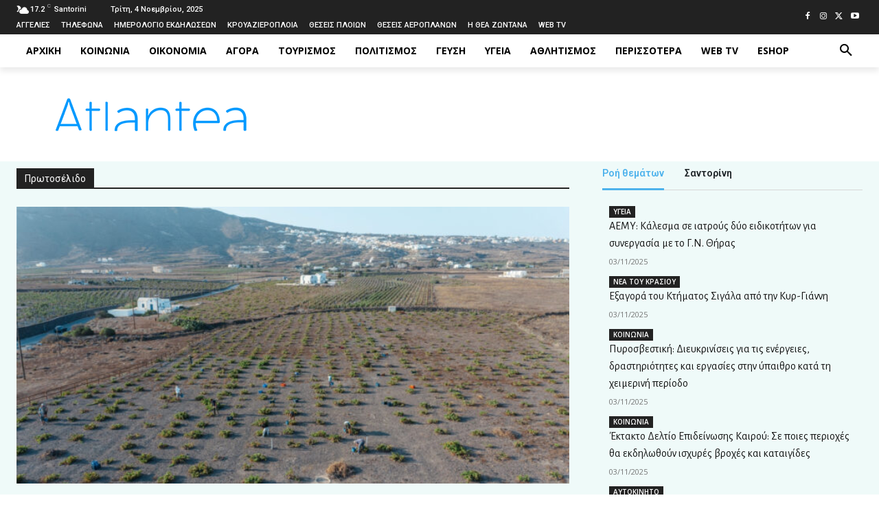

--- FILE ---
content_type: text/html; charset=UTF-8
request_url: https://atlantea.news/?_dnlink=157768&aid=177690&t=1695516384
body_size: 90306
content:
<!doctype html >
<!--[if IE 8]>    <html class="ie8" lang="en"> <![endif]-->
<!--[if IE 9]>    <html class="ie9" lang="en"> <![endif]-->
<!--[if gt IE 8]><!--> <html lang="el"> <!--<![endif]-->
<head>
    
    <meta charset="UTF-8" />
    <meta name="viewport" content="width=device-width, initial-scale=1.0">
    <link rel="pingback" href="https://atlantea.news/xmlrpc.php" />
    <title>Atlantea Ειδήσεις - Ενημέρωση</title>
	<style>img:is([sizes="auto" i], [sizes^="auto," i]) { contain-intrinsic-size: 3000px 1500px }</style>
	<!-- Below added by Shareprints Gallery --><meta name="viewport" content="width=device-width, initial-scale=1.0, maximum-scale=1.0, minimal-ui, user-scalable=0"><!-- Above added by Shareprints Gallery --><link rel="icon" type="image/png" href="https://atlantea.news/wp-content/uploads/2016/03/favicon.png"><meta name="dc.title" content="Atlantea Ειδήσεις - Ενημέρωση">
<meta name="dc.description" content="Η ενημερωτική ηλεκτρονική έκδοση Atlantea δημοσιεύει θέματα γενικότερου ενδιαφέροντος που αφορούν άμεσα ή έμμεσα στη Σαντορίνη και στο Νότιο Αιγαίο.">
<meta name="dc.relation" content="https://atlantea.news/">
<meta name="dc.source" content="https://atlantea.news/">
<meta name="dc.language" content="el">
<meta name="description" content="Η ενημερωτική ηλεκτρονική έκδοση Atlantea δημοσιεύει θέματα γενικότερου ενδιαφέροντος που αφορούν άμεσα ή έμμεσα στη Σαντορίνη και στο Νότιο Αιγαίο.">
<meta name="robots" content="index, follow, max-snippet:-1, max-image-preview:large, max-video-preview:-1">
<link rel="canonical" href="https://atlantea.news/">
<script id="website-schema" type="application/ld+json">{"@context":"https:\/\/schema.org","@type":"WebSite","name":"Atlantea","alternateName":"Atlantea","description":"\u0395\u03b9\u03b4\u03ae\u03c3\u03b5\u03b9\u03c2 - \u0395\u03bd\u03b7\u03bc\u03ad\u03c1\u03c9\u03c3\u03b7","url":"https:\/\/atlantea.news"}</script>
<meta property="og:url" content="https://atlantea.news/">
<meta property="og:site_name" content="Atlantea">
<meta property="og:locale" content="el">
<meta property="og:type" content="website">
<meta property="og:title" content="Atlantea Ειδήσεις - Ενημέρωση">
<meta property="og:description" content="Η ενημερωτική ηλεκτρονική έκδοση Atlantea δημοσιεύει θέματα γενικότερου ενδιαφέροντος που αφορούν άμεσα ή έμμεσα στη Σαντορίνη και στο Νότιο Αιγαίο.">
<meta property="fb:pages" content="">
<meta property="fb:admins" content="">
<meta property="fb:app_id" content="">
<meta name="twitter:card" content="summary">
<meta name="twitter:title" content="Atlantea Ειδήσεις - Ενημέρωση">
<meta name="twitter:description" content="Η ενημερωτική ηλεκτρονική έκδοση Atlantea δημοσιεύει θέματα γενικότερου ενδιαφέροντος που αφορούν άμεσα ή έμμεσα στη Σαντορίνη και στο Νότιο Αιγαίο.">
<link rel='dns-prefetch' href='//t.atmng.io' />
<link rel='dns-prefetch' href='//fonts.googleapis.com' />
<link href='https://fonts.gstatic.com' crossorigin rel='preconnect' />
<link rel="alternate" type="application/rss+xml" title="Ροή RSS &raquo; Atlantea" href="https://atlantea.news/feed/" />
<link rel="alternate" type="application/rss+xml" title="Ροή Σχολίων &raquo; Atlantea" href="https://atlantea.news/comments/feed/" />
<link rel="alternate" type="text/calendar" title="Atlantea &raquo; iCal Feed" href="https://atlantea.news/calendar/?ical=1" />
<!-- atlantea.news is managing ads with Advanced Ads 2.0.13 – https://wpadvancedads.com/ --><!--noptimize--><script id="atlan-ready">
			window.advanced_ads_ready=function(e,a){a=a||"complete";var d=function(e){return"interactive"===a?"loading"!==e:"complete"===e};d(document.readyState)?e():document.addEventListener("readystatechange",(function(a){d(a.target.readyState)&&e()}),{once:"interactive"===a})},window.advanced_ads_ready_queue=window.advanced_ads_ready_queue||[];		</script>
		<!--/noptimize--><link rel='stylesheet' id='tribe-events-pro-mini-calendar-block-styles-css' href='https://atlantea.news/wp-content/plugins/events-calendar-pro/build/css/tribe-events-pro-mini-calendar-block.css?ver=7.7.9' type='text/css' media='all' />
<style id='wp-emoji-styles-inline-css' type='text/css'>

	img.wp-smiley, img.emoji {
		display: inline !important;
		border: none !important;
		box-shadow: none !important;
		height: 1em !important;
		width: 1em !important;
		margin: 0 0.07em !important;
		vertical-align: -0.1em !important;
		background: none !important;
		padding: 0 !important;
	}
</style>
<style id='classic-theme-styles-inline-css' type='text/css'>
/*! This file is auto-generated */
.wp-block-button__link{color:#fff;background-color:#32373c;border-radius:9999px;box-shadow:none;text-decoration:none;padding:calc(.667em + 2px) calc(1.333em + 2px);font-size:1.125em}.wp-block-file__button{background:#32373c;color:#fff;text-decoration:none}
</style>
<style id='wpseopress-local-business-style-inline-css' type='text/css'>
span.wp-block-wpseopress-local-business-field{margin-right:8px}

</style>
<style id='wpseopress-table-of-contents-style-inline-css' type='text/css'>
.wp-block-wpseopress-table-of-contents li.active>a{font-weight:bold}

</style>
<style id='global-styles-inline-css' type='text/css'>
:root{--wp--preset--aspect-ratio--square: 1;--wp--preset--aspect-ratio--4-3: 4/3;--wp--preset--aspect-ratio--3-4: 3/4;--wp--preset--aspect-ratio--3-2: 3/2;--wp--preset--aspect-ratio--2-3: 2/3;--wp--preset--aspect-ratio--16-9: 16/9;--wp--preset--aspect-ratio--9-16: 9/16;--wp--preset--color--black: #000000;--wp--preset--color--cyan-bluish-gray: #abb8c3;--wp--preset--color--white: #ffffff;--wp--preset--color--pale-pink: #f78da7;--wp--preset--color--vivid-red: #cf2e2e;--wp--preset--color--luminous-vivid-orange: #ff6900;--wp--preset--color--luminous-vivid-amber: #fcb900;--wp--preset--color--light-green-cyan: #7bdcb5;--wp--preset--color--vivid-green-cyan: #00d084;--wp--preset--color--pale-cyan-blue: #8ed1fc;--wp--preset--color--vivid-cyan-blue: #0693e3;--wp--preset--color--vivid-purple: #9b51e0;--wp--preset--gradient--vivid-cyan-blue-to-vivid-purple: linear-gradient(135deg,rgba(6,147,227,1) 0%,rgb(155,81,224) 100%);--wp--preset--gradient--light-green-cyan-to-vivid-green-cyan: linear-gradient(135deg,rgb(122,220,180) 0%,rgb(0,208,130) 100%);--wp--preset--gradient--luminous-vivid-amber-to-luminous-vivid-orange: linear-gradient(135deg,rgba(252,185,0,1) 0%,rgba(255,105,0,1) 100%);--wp--preset--gradient--luminous-vivid-orange-to-vivid-red: linear-gradient(135deg,rgba(255,105,0,1) 0%,rgb(207,46,46) 100%);--wp--preset--gradient--very-light-gray-to-cyan-bluish-gray: linear-gradient(135deg,rgb(238,238,238) 0%,rgb(169,184,195) 100%);--wp--preset--gradient--cool-to-warm-spectrum: linear-gradient(135deg,rgb(74,234,220) 0%,rgb(151,120,209) 20%,rgb(207,42,186) 40%,rgb(238,44,130) 60%,rgb(251,105,98) 80%,rgb(254,248,76) 100%);--wp--preset--gradient--blush-light-purple: linear-gradient(135deg,rgb(255,206,236) 0%,rgb(152,150,240) 100%);--wp--preset--gradient--blush-bordeaux: linear-gradient(135deg,rgb(254,205,165) 0%,rgb(254,45,45) 50%,rgb(107,0,62) 100%);--wp--preset--gradient--luminous-dusk: linear-gradient(135deg,rgb(255,203,112) 0%,rgb(199,81,192) 50%,rgb(65,88,208) 100%);--wp--preset--gradient--pale-ocean: linear-gradient(135deg,rgb(255,245,203) 0%,rgb(182,227,212) 50%,rgb(51,167,181) 100%);--wp--preset--gradient--electric-grass: linear-gradient(135deg,rgb(202,248,128) 0%,rgb(113,206,126) 100%);--wp--preset--gradient--midnight: linear-gradient(135deg,rgb(2,3,129) 0%,rgb(40,116,252) 100%);--wp--preset--font-size--small: 11px;--wp--preset--font-size--medium: 20px;--wp--preset--font-size--large: 32px;--wp--preset--font-size--x-large: 42px;--wp--preset--font-size--regular: 15px;--wp--preset--font-size--larger: 50px;--wp--preset--spacing--20: 0.44rem;--wp--preset--spacing--30: 0.67rem;--wp--preset--spacing--40: 1rem;--wp--preset--spacing--50: 1.5rem;--wp--preset--spacing--60: 2.25rem;--wp--preset--spacing--70: 3.38rem;--wp--preset--spacing--80: 5.06rem;--wp--preset--shadow--natural: 6px 6px 9px rgba(0, 0, 0, 0.2);--wp--preset--shadow--deep: 12px 12px 50px rgba(0, 0, 0, 0.4);--wp--preset--shadow--sharp: 6px 6px 0px rgba(0, 0, 0, 0.2);--wp--preset--shadow--outlined: 6px 6px 0px -3px rgba(255, 255, 255, 1), 6px 6px rgba(0, 0, 0, 1);--wp--preset--shadow--crisp: 6px 6px 0px rgba(0, 0, 0, 1);}:where(.is-layout-flex){gap: 0.5em;}:where(.is-layout-grid){gap: 0.5em;}body .is-layout-flex{display: flex;}.is-layout-flex{flex-wrap: wrap;align-items: center;}.is-layout-flex > :is(*, div){margin: 0;}body .is-layout-grid{display: grid;}.is-layout-grid > :is(*, div){margin: 0;}:where(.wp-block-columns.is-layout-flex){gap: 2em;}:where(.wp-block-columns.is-layout-grid){gap: 2em;}:where(.wp-block-post-template.is-layout-flex){gap: 1.25em;}:where(.wp-block-post-template.is-layout-grid){gap: 1.25em;}.has-black-color{color: var(--wp--preset--color--black) !important;}.has-cyan-bluish-gray-color{color: var(--wp--preset--color--cyan-bluish-gray) !important;}.has-white-color{color: var(--wp--preset--color--white) !important;}.has-pale-pink-color{color: var(--wp--preset--color--pale-pink) !important;}.has-vivid-red-color{color: var(--wp--preset--color--vivid-red) !important;}.has-luminous-vivid-orange-color{color: var(--wp--preset--color--luminous-vivid-orange) !important;}.has-luminous-vivid-amber-color{color: var(--wp--preset--color--luminous-vivid-amber) !important;}.has-light-green-cyan-color{color: var(--wp--preset--color--light-green-cyan) !important;}.has-vivid-green-cyan-color{color: var(--wp--preset--color--vivid-green-cyan) !important;}.has-pale-cyan-blue-color{color: var(--wp--preset--color--pale-cyan-blue) !important;}.has-vivid-cyan-blue-color{color: var(--wp--preset--color--vivid-cyan-blue) !important;}.has-vivid-purple-color{color: var(--wp--preset--color--vivid-purple) !important;}.has-black-background-color{background-color: var(--wp--preset--color--black) !important;}.has-cyan-bluish-gray-background-color{background-color: var(--wp--preset--color--cyan-bluish-gray) !important;}.has-white-background-color{background-color: var(--wp--preset--color--white) !important;}.has-pale-pink-background-color{background-color: var(--wp--preset--color--pale-pink) !important;}.has-vivid-red-background-color{background-color: var(--wp--preset--color--vivid-red) !important;}.has-luminous-vivid-orange-background-color{background-color: var(--wp--preset--color--luminous-vivid-orange) !important;}.has-luminous-vivid-amber-background-color{background-color: var(--wp--preset--color--luminous-vivid-amber) !important;}.has-light-green-cyan-background-color{background-color: var(--wp--preset--color--light-green-cyan) !important;}.has-vivid-green-cyan-background-color{background-color: var(--wp--preset--color--vivid-green-cyan) !important;}.has-pale-cyan-blue-background-color{background-color: var(--wp--preset--color--pale-cyan-blue) !important;}.has-vivid-cyan-blue-background-color{background-color: var(--wp--preset--color--vivid-cyan-blue) !important;}.has-vivid-purple-background-color{background-color: var(--wp--preset--color--vivid-purple) !important;}.has-black-border-color{border-color: var(--wp--preset--color--black) !important;}.has-cyan-bluish-gray-border-color{border-color: var(--wp--preset--color--cyan-bluish-gray) !important;}.has-white-border-color{border-color: var(--wp--preset--color--white) !important;}.has-pale-pink-border-color{border-color: var(--wp--preset--color--pale-pink) !important;}.has-vivid-red-border-color{border-color: var(--wp--preset--color--vivid-red) !important;}.has-luminous-vivid-orange-border-color{border-color: var(--wp--preset--color--luminous-vivid-orange) !important;}.has-luminous-vivid-amber-border-color{border-color: var(--wp--preset--color--luminous-vivid-amber) !important;}.has-light-green-cyan-border-color{border-color: var(--wp--preset--color--light-green-cyan) !important;}.has-vivid-green-cyan-border-color{border-color: var(--wp--preset--color--vivid-green-cyan) !important;}.has-pale-cyan-blue-border-color{border-color: var(--wp--preset--color--pale-cyan-blue) !important;}.has-vivid-cyan-blue-border-color{border-color: var(--wp--preset--color--vivid-cyan-blue) !important;}.has-vivid-purple-border-color{border-color: var(--wp--preset--color--vivid-purple) !important;}.has-vivid-cyan-blue-to-vivid-purple-gradient-background{background: var(--wp--preset--gradient--vivid-cyan-blue-to-vivid-purple) !important;}.has-light-green-cyan-to-vivid-green-cyan-gradient-background{background: var(--wp--preset--gradient--light-green-cyan-to-vivid-green-cyan) !important;}.has-luminous-vivid-amber-to-luminous-vivid-orange-gradient-background{background: var(--wp--preset--gradient--luminous-vivid-amber-to-luminous-vivid-orange) !important;}.has-luminous-vivid-orange-to-vivid-red-gradient-background{background: var(--wp--preset--gradient--luminous-vivid-orange-to-vivid-red) !important;}.has-very-light-gray-to-cyan-bluish-gray-gradient-background{background: var(--wp--preset--gradient--very-light-gray-to-cyan-bluish-gray) !important;}.has-cool-to-warm-spectrum-gradient-background{background: var(--wp--preset--gradient--cool-to-warm-spectrum) !important;}.has-blush-light-purple-gradient-background{background: var(--wp--preset--gradient--blush-light-purple) !important;}.has-blush-bordeaux-gradient-background{background: var(--wp--preset--gradient--blush-bordeaux) !important;}.has-luminous-dusk-gradient-background{background: var(--wp--preset--gradient--luminous-dusk) !important;}.has-pale-ocean-gradient-background{background: var(--wp--preset--gradient--pale-ocean) !important;}.has-electric-grass-gradient-background{background: var(--wp--preset--gradient--electric-grass) !important;}.has-midnight-gradient-background{background: var(--wp--preset--gradient--midnight) !important;}.has-small-font-size{font-size: var(--wp--preset--font-size--small) !important;}.has-medium-font-size{font-size: var(--wp--preset--font-size--medium) !important;}.has-large-font-size{font-size: var(--wp--preset--font-size--large) !important;}.has-x-large-font-size{font-size: var(--wp--preset--font-size--x-large) !important;}
:where(.wp-block-post-template.is-layout-flex){gap: 1.25em;}:where(.wp-block-post-template.is-layout-grid){gap: 1.25em;}
:where(.wp-block-columns.is-layout-flex){gap: 2em;}:where(.wp-block-columns.is-layout-grid){gap: 2em;}
:root :where(.wp-block-pullquote){font-size: 1.5em;line-height: 1.6;}
</style>
<link rel='stylesheet' id='gn-frontend-gnfollow-style-css' href='https://atlantea.news/wp-content/plugins/gn-publisher/assets/css/gn-frontend-gnfollow.min.css?ver=1.5.24' type='text/css' media='all' />
<link rel='stylesheet' id='shareprints-fe-style-css' href='https://atlantea.news/wp-content/plugins/shareprints-gallery/assets/css/shareprints-fe-style.css?ver=1.0.4.5' type='text/css' media='all' />
<link rel='stylesheet' id='td-plugin-multi-purpose-css' href='https://atlantea.news/wp-content/plugins/td-composer/td-multi-purpose/style.css?ver=7cd248d7ca13c255207c3f8b916c3f00' type='text/css' media='all' />
<link rel='stylesheet' id='google-fonts-style-css' href='https://fonts.googleapis.com/css?family=Open+Sans%3A400%2C600%2C700%7CRoboto%3A400%2C600%2C700%7CRoboto%3A500%2C900%2C300%2C400%7CMontserrat%3A500%2C400%7COpen+Sans%3A400%2C500%7CAlegreya+Sans%3A800%2C400&#038;display=swap&#038;ver=12.7.3' type='text/css' media='all' />
<link rel='stylesheet' id='newsletter-css' href='https://atlantea.news/wp-content/plugins/newsletter/style.css?ver=9.0.5' type='text/css' media='all' />
<link rel='stylesheet' id='tablepress-default-css' href='https://atlantea.news/wp-content/plugins/tablepress-premium/css/build/default.css?ver=3.2.4' type='text/css' media='all' />
<link rel='stylesheet' id='tablepress-datatables-buttons-css' href='https://atlantea.news/wp-content/plugins/tablepress-premium/modules/css/build/datatables.buttons.css?ver=3.2.4' type='text/css' media='all' />
<link rel='stylesheet' id='tablepress-datatables-fixedheader-css' href='https://atlantea.news/wp-content/plugins/tablepress-premium/modules/css/build/datatables.fixedheader.css?ver=3.2.4' type='text/css' media='all' />
<link rel='stylesheet' id='tablepress-datatables-fixedcolumns-css' href='https://atlantea.news/wp-content/plugins/tablepress-premium/modules/css/build/datatables.fixedcolumns.css?ver=3.2.4' type='text/css' media='all' />
<link rel='stylesheet' id='tablepress-datatables-scroll-buttons-css' href='https://atlantea.news/wp-content/plugins/tablepress-premium/modules/css/build/datatables.scroll-buttons.css?ver=3.2.4' type='text/css' media='all' />
<link rel='stylesheet' id='tablepress-responsive-tables-css' href='https://atlantea.news/wp-content/plugins/tablepress-premium/modules/css/build/responsive-tables.css?ver=3.2.4' type='text/css' media='all' />
<link rel='stylesheet' id='tablepress-datatables-columnfilterwidgets-css' href='https://atlantea.news/wp-content/plugins/tablepress-premium/modules/css/build/datatables.columnfilterwidgets.css?ver=3.2.4' type='text/css' media='all' />
<link rel='stylesheet' id='td-theme-css' href='https://atlantea.news/wp-content/themes/Newspaper/style.css?ver=12.7.3' type='text/css' media='all' />
<style id='td-theme-inline-css' type='text/css'>@media (max-width:767px){.td-header-desktop-wrap{display:none}}@media (min-width:767px){.td-header-mobile-wrap{display:none}}</style>
<link rel='stylesheet' id='td-theme-child-css' href='https://atlantea.news/wp-content/themes/Newspaper-child/style.css?ver=31072022_01' type='text/css' media='all' />
<link rel='stylesheet' id='wp-featherlight-css' href='https://atlantea.news/wp-content/plugins/wp-featherlight/css/wp-featherlight.min.css?ver=1.3.4' type='text/css' media='all' />
<link rel='stylesheet' id='awpcp-font-awesome-css' href='https://use.fontawesome.com/releases/v5.2.0/css/all.css?ver=5.2.0' type='text/css' media='all' />
<link rel='stylesheet' id='awpcp-frontend-style-css' href='https://atlantea.news/wp-content/plugins/another-wordpress-classifieds-plugin/resources/css/awpcpstyle.css?ver=4.3.7' type='text/css' media='all' />
<link rel='stylesheet' id='td-legacy-framework-front-style-css' href='https://atlantea.news/wp-content/plugins/td-composer/legacy/Newspaper/assets/css/td_legacy_main.css?ver=7cd248d7ca13c255207c3f8b916c3f00' type='text/css' media='all' />
<link rel='stylesheet' id='td-standard-pack-framework-front-style-css' href='https://atlantea.news/wp-content/plugins/td-standard-pack/Newspaper/assets/css/td_standard_pack_main.css?ver=c12e6da63ed2f212e87e44e5e9b9a302' type='text/css' media='all' />
<link rel='stylesheet' id='tdb_style_cloud_templates_front-css' href='https://atlantea.news/wp-content/plugins/td-cloud-library/assets/css/tdb_main.css?ver=6127d3b6131f900b2e62bb855b13dc3b' type='text/css' media='all' />
<script type="text/javascript" src="https://atlantea.news/wp-includes/js/jquery/jquery.min.js?ver=3.7.1" id="jquery-core-js"></script>
<script type="text/javascript" src="https://atlantea.news/wp-includes/js/jquery/jquery-migrate.min.js?ver=3.4.1" id="jquery-migrate-js"></script>
<script type="text/javascript" id="advanced-ads-advanced-js-js-extra">
/* <![CDATA[ */
var advads_options = {"blog_id":"1","privacy":{"enabled":false,"state":"not_needed"}};
/* ]]> */
</script>
<script type="text/javascript" src="https://atlantea.news/wp-content/plugins/advanced-ads/public/assets/js/advanced.min.js?ver=2.0.13" id="advanced-ads-advanced-js-js"></script>
<script type="text/javascript" id="advanced_ads_pro/visitor_conditions-js-extra">
/* <![CDATA[ */
var advanced_ads_pro_visitor_conditions = {"referrer_cookie_name":"advanced_ads_pro_visitor_referrer","referrer_exdays":"365","page_impr_cookie_name":"advanced_ads_page_impressions","page_impr_exdays":"3650"};
/* ]]> */
</script>
<script type="text/javascript" src="https://atlantea.news/wp-content/plugins/advanced-ads-pro/modules/advanced-visitor-conditions/inc/conditions.min.js?ver=3.0.8" id="advanced_ads_pro/visitor_conditions-js"></script>
<script type="text/javascript" src="https://t.atmng.io/adweb/5uPLR93PS.prod.js?ver=1.0.0" id="adslib-js" async="async" data-wp-strategy="async"></script>
<script type="text/javascript" id="ai-js-js-extra">
/* <![CDATA[ */
var MyAjax = {"ajaxurl":"https:\/\/atlantea.news\/wp-admin\/admin-ajax.php","security":"0496c040a1"};
/* ]]> */
</script>
<script type="text/javascript" src="https://atlantea.news/wp-content/plugins/advanced-iframe/js/ai.min.js?ver=1" id="ai-js-js"></script>
<link rel="https://api.w.org/" href="https://atlantea.news/wp-json/" /><link rel="alternate" title="JSON" type="application/json" href="https://atlantea.news/wp-json/wp/v2/pages/42773" /><link rel="EditURI" type="application/rsd+xml" title="RSD" href="https://atlantea.news/xmlrpc.php?rsd" />
<meta name="generator" content="WordPress 6.8.3" />
<link rel='shortlink' href='https://atlantea.news/' />
<link rel="alternate" title="oEmbed (JSON)" type="application/json+oembed" href="https://atlantea.news/wp-json/oembed/1.0/embed?url=https%3A%2F%2Fatlantea.news%2F" />
<link rel="alternate" title="oEmbed (XML)" type="text/xml+oembed" href="https://atlantea.news/wp-json/oembed/1.0/embed?url=https%3A%2F%2Fatlantea.news%2F&#038;format=xml" />
<meta name="tec-api-version" content="v1"><meta name="tec-api-origin" content="https://atlantea.news"><link rel="alternate" href="https://atlantea.news/wp-json/tribe/events/v1/" /><script>advads_items = { conditions: {}, display_callbacks: {}, display_effect_callbacks: {}, hide_callbacks: {}, backgrounds: {}, effect_durations: {}, close_functions: {}, showed: [] };</script><style type="text/css" id="atlan-layer-custom-css"></style>    <script>
        window.tdb_global_vars = {"wpRestUrl":"https:\/\/atlantea.news\/wp-json\/","permalinkStructure":"\/%postname%\/"};
        window.tdb_p_autoload_vars = {"isAjax":false,"isAdminBarShowing":false,"autoloadStatus":"off","origPostEditUrl":null};
    </script>
    
    <style id="tdb-global-colors">:root{--tt-accent-color:#E4A41E;--tt-hover:#504BDC;--tt-gray-dark:#777777;--tt-extra-color:#f4f4f4;--tt-primary-color:#000000}</style>

    
	            <style id="tdb-global-fonts">
                
:root{--tt-secondary:Alegreya Sans;--tt-extra:Red Hat Display;--tt-primary-font:Alegreya Sans;}
            </style>
            		<script type="text/javascript">
			var advadsCfpQueue = [];
			var advadsCfpAd = function( adID ) {
				if ( 'undefined' === typeof advadsProCfp ) {
					advadsCfpQueue.push( adID )
				} else {
					advadsProCfp.addElement( adID )
				}
			}
		</script>
		<link rel="canonical" href="https://atlantea.news/" />

<!-- JS generated by theme -->

<script type="text/javascript" id="td-generated-header-js">
    
    

	    var tdBlocksArray = []; //here we store all the items for the current page

	    // td_block class - each ajax block uses a object of this class for requests
	    function tdBlock() {
		    this.id = '';
		    this.block_type = 1; //block type id (1-234 etc)
		    this.atts = '';
		    this.td_column_number = '';
		    this.td_current_page = 1; //
		    this.post_count = 0; //from wp
		    this.found_posts = 0; //from wp
		    this.max_num_pages = 0; //from wp
		    this.td_filter_value = ''; //current live filter value
		    this.is_ajax_running = false;
		    this.td_user_action = ''; // load more or infinite loader (used by the animation)
		    this.header_color = '';
		    this.ajax_pagination_infinite_stop = ''; //show load more at page x
	    }

        // td_js_generator - mini detector
        ( function () {
            var htmlTag = document.getElementsByTagName("html")[0];

	        if ( navigator.userAgent.indexOf("MSIE 10.0") > -1 ) {
                htmlTag.className += ' ie10';
            }

            if ( !!navigator.userAgent.match(/Trident.*rv\:11\./) ) {
                htmlTag.className += ' ie11';
            }

	        if ( navigator.userAgent.indexOf("Edge") > -1 ) {
                htmlTag.className += ' ieEdge';
            }

            if ( /(iPad|iPhone|iPod)/g.test(navigator.userAgent) ) {
                htmlTag.className += ' td-md-is-ios';
            }

            var user_agent = navigator.userAgent.toLowerCase();
            if ( user_agent.indexOf("android") > -1 ) {
                htmlTag.className += ' td-md-is-android';
            }

            if ( -1 !== navigator.userAgent.indexOf('Mac OS X')  ) {
                htmlTag.className += ' td-md-is-os-x';
            }

            if ( /chrom(e|ium)/.test(navigator.userAgent.toLowerCase()) ) {
               htmlTag.className += ' td-md-is-chrome';
            }

            if ( -1 !== navigator.userAgent.indexOf('Firefox') ) {
                htmlTag.className += ' td-md-is-firefox';
            }

            if ( -1 !== navigator.userAgent.indexOf('Safari') && -1 === navigator.userAgent.indexOf('Chrome') ) {
                htmlTag.className += ' td-md-is-safari';
            }

            if( -1 !== navigator.userAgent.indexOf('IEMobile') ){
                htmlTag.className += ' td-md-is-iemobile';
            }

        })();

        var tdLocalCache = {};

        ( function () {
            "use strict";

            tdLocalCache = {
                data: {},
                remove: function (resource_id) {
                    delete tdLocalCache.data[resource_id];
                },
                exist: function (resource_id) {
                    return tdLocalCache.data.hasOwnProperty(resource_id) && tdLocalCache.data[resource_id] !== null;
                },
                get: function (resource_id) {
                    return tdLocalCache.data[resource_id];
                },
                set: function (resource_id, cachedData) {
                    tdLocalCache.remove(resource_id);
                    tdLocalCache.data[resource_id] = cachedData;
                }
            };
        })();

    
    
var td_viewport_interval_list=[{"limitBottom":767,"sidebarWidth":228},{"limitBottom":1018,"sidebarWidth":300},{"limitBottom":1140,"sidebarWidth":324}];
var tdc_is_installed="yes";
var tdc_domain_active=false;
var td_ajax_url="https:\/\/atlantea.news\/wp-admin\/admin-ajax.php?td_theme_name=Newspaper&v=12.7.3";
var td_get_template_directory_uri="https:\/\/atlantea.news\/wp-content\/plugins\/td-composer\/legacy\/common";
var tds_snap_menu="";
var tds_logo_on_sticky="";
var tds_header_style="";
var td_please_wait="\u03a0\u03b1\u03c1\u03b1\u03ba\u03b1\u03bb\u03bf\u03cd\u03bc\u03b5 \u03c0\u03b5\u03c1\u03b9\u03bc\u03ad\u03bd\u03b5\u03c4\u03b5...";
var td_email_user_pass_incorrect="\u03a7\u03c1\u03ae\u03c3\u03c4\u03b7\u03c2 \u03ae \u03ba\u03c9\u03b4\u03b9\u03ba\u03cc\u03c2 \u03bb\u03b1\u03bd\u03b8\u03b1\u03c3\u03bc\u03ad\u03bd\u03bf\u03c2!";
var td_email_user_incorrect="Email \u03ae \u03cc\u03bd\u03bf\u03bc\u03b1 \u03c7\u03c1\u03ae\u03c3\u03c4\u03b7 \u03bb\u03b1\u03bd\u03b8\u03b1\u03c3\u03bc\u03ad\u03bd\u03bf!";
var td_email_incorrect="Email \u03bb\u03b1\u03bd\u03b8\u03b1\u03c3\u03bc\u03ad\u03bd\u03bf!";
var td_user_incorrect="Username incorrect!";
var td_email_user_empty="Email or username empty!";
var td_pass_empty="Pass empty!";
var td_pass_pattern_incorrect="Invalid Pass Pattern!";
var td_retype_pass_incorrect="Retyped Pass incorrect!";
var tds_more_articles_on_post_enable="";
var tds_more_articles_on_post_time_to_wait="";
var tds_more_articles_on_post_pages_distance_from_top=0;
var tds_captcha="";
var tds_theme_color_site_wide="#4db2ec";
var tds_smart_sidebar="";
var tdThemeName="Newspaper";
var tdThemeNameWl="Newspaper";
var td_magnific_popup_translation_tPrev="\u03a0\u03c1\u03bf\u03b7\u03b3\u03bf\u03cd\u03bc\u03b5\u03bd\u03bf (\u039a\u03bf\u03c5\u03bc\u03c0\u03af \u03b1\u03c1\u03b9\u03c3\u03c4\u03b5\u03c1\u03bf\u03cd \u03b2\u03ad\u03bb\u03bf\u03c5\u03c2)";
var td_magnific_popup_translation_tNext="\u0395\u03c0\u03cc\u03bc\u03b5\u03bd\u03bf (\u039a\u03bf\u03c5\u03bc\u03c0\u03af \u03b4\u03b5\u03be\u03b9\u03bf\u03cd \u03b2\u03ad\u03bb\u03bf\u03c5\u03c2)";
var td_magnific_popup_translation_tCounter="%curr% \u03b1\u03c0\u03cc %total%";
var td_magnific_popup_translation_ajax_tError="\u03a4\u03bf \u03c0\u03b5\u03c1\u03b9\u03b5\u03c7\u03cc\u03bc\u03b5\u03bd\u03bf \u03b1\u03c0\u03cc %url% \u03b4\u03b5\u03bd \u03ae\u03c4\u03b1\u03bd \u03b4\u03c5\u03bd\u03b1\u03c4\u03cc \u03bd\u03b1 \u03c6\u03bf\u03c1\u03c4\u03c9\u03b8\u03b5\u03af.";
var td_magnific_popup_translation_image_tError="\u0397 \u03b5\u03b9\u03ba\u03cc\u03bd\u03b1 #%curr% \u03b4\u03b5\u03bd \u03ae\u03c4\u03b1\u03bd \u03b4\u03c5\u03bd\u03b1\u03c4\u03cc \u03bd\u03b1 \u03c6\u03bf\u03c1\u03c4\u03c9\u03b8\u03b5\u03af.";
var tdBlockNonce="b4b8a0a38c";
var tdMobileMenu="enabled";
var tdMobileSearch="enabled";
var tdDateNamesI18n={"month_names":["\u0399\u03b1\u03bd\u03bf\u03c5\u03ac\u03c1\u03b9\u03bf\u03c2","\u03a6\u03b5\u03b2\u03c1\u03bf\u03c5\u03ac\u03c1\u03b9\u03bf\u03c2","\u039c\u03ac\u03c1\u03c4\u03b9\u03bf\u03c2","\u0391\u03c0\u03c1\u03af\u03bb\u03b9\u03bf\u03c2","\u039c\u03ac\u03b9\u03bf\u03c2","\u0399\u03bf\u03cd\u03bd\u03b9\u03bf\u03c2","\u0399\u03bf\u03cd\u03bb\u03b9\u03bf\u03c2","\u0391\u03cd\u03b3\u03bf\u03c5\u03c3\u03c4\u03bf\u03c2","\u03a3\u03b5\u03c0\u03c4\u03ad\u03bc\u03b2\u03c1\u03b9\u03bf\u03c2","\u039f\u03ba\u03c4\u03ce\u03b2\u03c1\u03b9\u03bf\u03c2","\u039d\u03bf\u03ad\u03bc\u03b2\u03c1\u03b9\u03bf\u03c2","\u0394\u03b5\u03ba\u03ad\u03bc\u03b2\u03c1\u03b9\u03bf\u03c2"],"month_names_short":["\u0399\u03b1\u03bd","\u03a6\u03b5\u03b2","\u039c\u03b1\u03c1","\u0391\u03c0\u03c1","\u039c\u03ac\u03b9","\u0399\u03bf\u03cd\u03bd","\u0399\u03bf\u03cd\u03bb","\u0391\u03c5\u03b3","\u03a3\u03b5\u03c0","\u039f\u03ba\u03c4","\u039d\u03bf\u03ad","\u0394\u03b5\u03ba"],"day_names":["\u039a\u03c5\u03c1\u03b9\u03b1\u03ba\u03ae","\u0394\u03b5\u03c5\u03c4\u03ad\u03c1\u03b1","\u03a4\u03c1\u03af\u03c4\u03b7","\u03a4\u03b5\u03c4\u03ac\u03c1\u03c4\u03b7","\u03a0\u03ad\u03bc\u03c0\u03c4\u03b7","\u03a0\u03b1\u03c1\u03b1\u03c3\u03ba\u03b5\u03c5\u03ae","\u03a3\u03ac\u03b2\u03b2\u03b1\u03c4\u03bf"],"day_names_short":["\u039a\u03c5","\u0394\u03b5","\u03a4\u03c1","\u03a4\u03b5","\u03a0\u03b5","\u03a0\u03b1","\u03a3\u03b1"]};
var tdb_modal_confirm="\u03b1\u03c0\u03bf\u03b8\u03b7\u03ba\u03b5\u03cd\u03c3\u03b5\u03c4\u03b5";
var tdb_modal_cancel="\u039c\u03b1\u03c4\u03b1\u03af\u03c9\u03c3\u03b7";
var tdb_modal_confirm_alt="\u039d\u03b1\u03af";
var tdb_modal_cancel_alt="\u03cc\u03c7\u03b9";
var td_deploy_mode="deploy";
var td_ad_background_click_link="";
var td_ad_background_click_target="";
</script>


<!-- Header style compiled by theme -->

<style>:root{--td_excl_label:'ΑΠΟΚΛΕΙΣΤΙΚΌΣ'}:root{--td_excl_label:'ΑΠΟΚΛΕΙΣΤΙΚΌΣ'}</style>

<style>
            a.newsletter-facebook-button, a.newsletter-facebook-button:visited, a.newsletter-facebook-button:hover {
            /*display: inline-block;*/
            background-color: #3B5998;
            border-radius: 3px!important;
            color: #fff!important;
            text-decoration: none;
            font-size: 14px;
            padding: 7px!important;
            line-height: normal;
            margin: 0;
            border: 0;
            text-align: center;
            }
            </style>
<!-- Button style compiled by theme -->

<style></style>

	<style id="tdw-css-placeholder"></style></head>

<body class="home wp-singular page-template-default page page-id-42773 wp-theme-Newspaper wp-child-theme-Newspaper-child td-standard-pack tribe-no-js wp-featherlight-captions homepage global-block-template-1 tdb-template  tdc-header-template  tdc-footer-template td-full-layout" itemscope="itemscope" itemtype="https://schema.org/WebPage">


    <div class="td-menu-background" style="visibility:hidden"></div>
<div id="td-mobile-nav" style="visibility:hidden">
    <div class="td-mobile-container">
        <!-- mobile menu top section -->
        <div class="td-menu-socials-wrap">
            <!-- socials -->
            <div class="td-menu-socials">
                            </div>
            <!-- close button -->
            <div class="td-mobile-close">
                <span><i class="td-icon-close-mobile"></i></span>
            </div>
        </div>

        <!-- login section -->
        
        <!-- menu section -->
        <div class="td-mobile-content">
            <div class="menu-mainmenumobile-container"><ul id="menu-mainmenumobile" class="td-mobile-main-menu"><li id="menu-item-244271" class="menu-item menu-item-type-custom menu-item-object-custom menu-item-first menu-item-244271"><a href="/">ΑΡΧΙΚΗ</a></li>
<li id="menu-item-244301" class="menu-item menu-item-type-custom menu-item-object-custom menu-item-244301"><a href="https://atlantea.news/eshop">ESHOP</a></li>
<li id="menu-item-244272" class="menu-item menu-item-type-taxonomy menu-item-object-category menu-item-244272"><a href="https://atlantea.news/category/general/koinonia/">ΚΟΙΝΩΝΙΑ</a></li>
<li id="menu-item-244273" class="menu-item menu-item-type-taxonomy menu-item-object-category menu-item-244273"><a href="https://atlantea.news/category/general/economy/">ΟΙΚΟΝΟΜΙΑ</a></li>
<li id="menu-item-244274" class="menu-item menu-item-type-custom menu-item-object-custom menu-item-has-children menu-item-244274"><a href="#">ΑΓΟΡΑ<i class="td-icon-menu-right td-element-after"></i></a>
<ul class="sub-menu">
	<li id="menu-item-244275" class="menu-item menu-item-type-taxonomy menu-item-object-category menu-item-244275"><a href="https://atlantea.news/category/agora/shopping/">SHOPPING</a></li>
	<li id="menu-item-244276" class="menu-item menu-item-type-taxonomy menu-item-object-category menu-item-244276"><a href="https://atlantea.news/category/more/market_news/">ΝΕΑ ΤΗΣ ΑΓΟΡΑΣ</a></li>
	<li id="menu-item-244277" class="menu-item menu-item-type-taxonomy menu-item-object-category menu-item-244277"><a href="https://atlantea.news/category/more/wine_news/">ΝΕΑ ΤΟΥ ΚΡΑΣΙΟΥ</a></li>
	<li id="menu-item-244278" class="menu-item menu-item-type-taxonomy menu-item-object-category menu-item-244278"><a href="https://atlantea.news/category/agora/ktirio-exoplismos/">ΚΤΗΡΙΟ-ΕΞΟΠΛΙΣΜΟΣ</a></li>
	<li id="menu-item-244279" class="menu-item menu-item-type-taxonomy menu-item-object-category menu-item-244279"><a href="https://atlantea.news/category/agora/automoto/">AYTOKINHTO</a></li>
</ul>
</li>
<li id="menu-item-244280" class="menu-item menu-item-type-taxonomy menu-item-object-category menu-item-244280"><a href="https://atlantea.news/category/tourism/">ΤΟΥΡΙΣΜΟΣ</a></li>
<li id="menu-item-244281" class="menu-item menu-item-type-taxonomy menu-item-object-category menu-item-244281"><a href="https://atlantea.news/category/culture/">ΠΟΛΙΤΙΣΜΟΣ</a></li>
<li id="menu-item-244282" class="menu-item menu-item-type-taxonomy menu-item-object-category menu-item-244282"><a href="https://atlantea.news/category/food_wine/">ΓΕΥΣΗ</a></li>
<li id="menu-item-244283" class="menu-item menu-item-type-taxonomy menu-item-object-category menu-item-244283"><a href="https://atlantea.news/category/health/">ΥΓΕΙΑ</a></li>
<li id="menu-item-244284" class="menu-item menu-item-type-taxonomy menu-item-object-category menu-item-244284"><a href="https://atlantea.news/category/sports/">ΑΘΛΗΤΙΣΜΟΣ</a></li>
<li id="menu-item-244285" class="menu-item menu-item-type-custom menu-item-object-custom menu-item-has-children menu-item-244285"><a href="#">ΠΕΡΙΣΣΟΤΕΡΑ<i class="td-icon-menu-right td-element-after"></i></a>
<ul class="sub-menu">
	<li id="menu-item-244286" class="menu-item menu-item-type-taxonomy menu-item-object-category menu-item-244286"><a href="https://atlantea.news/category/environment/">ΠΕΡΙΒΑΛΛΟΝ</a></li>
	<li id="menu-item-244287" class="menu-item menu-item-type-taxonomy menu-item-object-category menu-item-244287"><a href="https://atlantea.news/category/more/science_technology/">ΕΠΙΣΤΗΜΗ &#8211; ΤΕΧΝΟΛΟΓΙΑ</a></li>
	<li id="menu-item-244288" class="menu-item menu-item-type-taxonomy menu-item-object-category menu-item-244288"><a href="https://atlantea.news/category/more/volcano/">ΗΦΑΙΣΤΕΙΟ</a></li>
	<li id="menu-item-244289" class="menu-item menu-item-type-taxonomy menu-item-object-category menu-item-244289"><a href="https://atlantea.news/category/more/agro/">ΑΓΡΟΤΙΚΑ</a></li>
	<li id="menu-item-244290" class="menu-item menu-item-type-taxonomy menu-item-object-category menu-item-244290"><a href="https://atlantea.news/category/more/events/">ΕΚΔΗΛΩΣΕΙΣ</a></li>
	<li id="menu-item-244291" class="menu-item menu-item-type-taxonomy menu-item-object-category menu-item-244291"><a href="https://atlantea.news/category/more/conferences/">ΣΥΝΕΔΡΙΑ</a></li>
	<li id="menu-item-244292" class="menu-item menu-item-type-taxonomy menu-item-object-category menu-item-244292"><a href="https://atlantea.news/category/more/education/">ΕΚΠΑΙΔΕΥΣΗ</a></li>
	<li id="menu-item-244293" class="menu-item menu-item-type-taxonomy menu-item-object-category menu-item-244293"><a href="https://atlantea.news/category/more/ecclesia/">ΕΚΚΛΗΣΙΑ</a></li>
	<li id="menu-item-244294" class="menu-item menu-item-type-taxonomy menu-item-object-category menu-item-244294"><a href="https://atlantea.news/category/more/paidi/">ΠΑΙΔΙ</a></li>
	<li id="menu-item-244295" class="menu-item menu-item-type-taxonomy menu-item-object-category menu-item-244295"><a href="https://atlantea.news/category/more/traditions/">ΠΑΡΑΔΟΣΗ</a></li>
	<li id="menu-item-244296" class="menu-item menu-item-type-taxonomy menu-item-object-category menu-item-244296"><a href="https://atlantea.news/category/more/cinema/">ΣΙΝΕΜΑ</a></li>
	<li id="menu-item-244297" class="menu-item menu-item-type-taxonomy menu-item-object-category menu-item-244297"><a href="https://atlantea.news/category/more/hobby/">ΧΟΜΠΙ</a></li>
	<li id="menu-item-244298" class="menu-item menu-item-type-taxonomy menu-item-object-category menu-item-244298"><a href="https://atlantea.news/category/pigaeida/">ΠΗΓΑ &#8211; ΕΙΔΑ</a></li>
	<li id="menu-item-244299" class="menu-item menu-item-type-taxonomy menu-item-object-category menu-item-244299"><a href="https://atlantea.news/category/more/quiz/">QUIZ</a></li>
</ul>
</li>
<li id="menu-item-244305" class="menu-item menu-item-type-custom menu-item-object-custom menu-item-244305"><a href="https://atlantea.news/calendar/">ΗΜΕΡΟΛΟΓΙΟ ΕΚΔΗΛΩΣΕΩΝ</a></li>
<li id="menu-item-244304" class="menu-item menu-item-type-post_type menu-item-object-page menu-item-244304"><a href="https://atlantea.news/cruise_ships/">ΚΡΟΥΑΖΙΕΡΟΠΛΟΙΑ</a></li>
<li id="menu-item-244303" class="menu-item menu-item-type-post_type menu-item-object-page menu-item-244303"><a href="https://atlantea.news/classifieds/">ΑΓΓΕΛΙΕΣ</a></li>
<li id="menu-item-244300" class="menu-item menu-item-type-post_type menu-item-object-page menu-item-244300"><a href="https://atlantea.news/webtv/">WEB TV</a></li>
</ul></div>        </div>
    </div>

    <!-- register/login section -->
    </div><div class="td-search-background" style="visibility:hidden"></div>
<div class="td-search-wrap-mob" style="visibility:hidden">
	<div class="td-drop-down-search">
		<form method="get" class="td-search-form" action="https://atlantea.news/">
			<!-- close button -->
			<div class="td-search-close">
				<span><i class="td-icon-close-mobile"></i></span>
			</div>
			<div role="search" class="td-search-input">
				<span>Αναζήτηση</span>
				<input id="td-header-search-mob" type="text" value="" name="s" autocomplete="off" />
			</div>
		</form>
		<div id="td-aj-search-mob" class="td-ajax-search-flex"></div>
	</div>
</div>

    <div id="td-outer-wrap" class="td-theme-wrap">
    
                    <div class="td-header-template-wrap" style="position: relative">
                                    <div class="td-header-mobile-wrap ">
                        <div id="tdi_1" class="tdc-zone"><div class="tdc_zone tdi_2  wpb_row td-pb-row tdc-element-style"  >
<style scoped>.tdi_2{min-height:0}.td-header-mobile-wrap{position:relative;width:100%}@media (max-width:767px){.tdi_2:before{content:'';display:block;width:100vw;height:100%;position:absolute;left:50%;transform:translateX(-50%);box-shadow:0px 6px 8px 0px rgba(0,0,0,0.08);z-index:20;pointer-events:none}@media (max-width:767px){.tdi_2:before{width:100%}}}@media (max-width:767px){.tdi_2{position:relative}}</style>
<div class="tdi_1_rand_style td-element-style" ><style>@media (max-width:767px){.tdi_1_rand_style{background-color:#ffffff!important}}</style></div><div id="tdi_3" class="tdc-row stretch_row"><div class="vc_row tdi_4  wpb_row td-pb-row tdc-row-content-vert-center" >
<style scoped>.tdi_4,.tdi_4 .tdc-columns{min-height:0}.tdi_4,.tdi_4 .tdc-columns{display:block}.tdi_4 .tdc-columns{width:100%}.tdi_4:before,.tdi_4:after{display:table}@media (min-width:767px){.tdi_4.tdc-row-content-vert-center,.tdi_4.tdc-row-content-vert-center .tdc-columns{display:flex;align-items:center;flex:1}.tdi_4.tdc-row-content-vert-bottom,.tdi_4.tdc-row-content-vert-bottom .tdc-columns{display:flex;align-items:flex-end;flex:1}.tdi_4.tdc-row-content-vert-center .td_block_wrap{vertical-align:middle}.tdi_4.tdc-row-content-vert-bottom .td_block_wrap{vertical-align:bottom}}@media (max-width:767px){.tdi_4,.tdi_4 .tdc-columns{display:flex;flex-direction:row;flex-wrap:nowrap;justify-content:flex-start;align-items:center}.tdi_4 .tdc-columns{width:100%}.tdi_4:before,.tdi_4:after{display:none}@media (min-width:768px){.tdi_4{margin-left:-0px;margin-right:-0px}.tdi_4 .tdc-row-video-background-error,.tdi_4>.vc_column,.tdi_4>.tdc-columns>.vc_column{padding-left:0px;padding-right:0px}}}@media (max-width:767px){.tdi_4{margin-right:0px!important;margin-left:0px!important;padding-right:0px!important;padding-left:0px!important}}</style><div class="vc_column tdi_6  wpb_column vc_column_container tdc-column td-pb-span3">
<style scoped>.tdi_6{vertical-align:baseline}.tdi_6>.wpb_wrapper,.tdi_6>.wpb_wrapper>.tdc-elements{display:block}.tdi_6>.wpb_wrapper>.tdc-elements{width:100%}.tdi_6>.wpb_wrapper>.vc_row_inner{width:auto}.tdi_6>.wpb_wrapper{width:auto;height:auto}@media (max-width:767px){.tdi_6>.wpb_wrapper,.tdi_6>.wpb_wrapper>.tdc-elements{display:flex;flex-direction:row;flex-wrap:nowrap;justify-content:flex-start;align-items:center}.tdi_6>.wpb_wrapper>.tdc-elements{width:100%}.tdi_6>.wpb_wrapper>.vc_row_inner{width:auto}.tdi_6>.wpb_wrapper{width:100%;height:100%}div.tdi_6{width:20%!important}}@media (max-width:767px){.tdi_6{margin-left:-20px!important}}</style><div class="wpb_wrapper" ><div class="td_block_wrap tdb_mobile_menu tdi_7 td-pb-border-top td_block_template_1 tdb-header-align"  data-td-block-uid="tdi_7" >
<style>.tdb-header-align{vertical-align:middle}.tdb_mobile_menu{margin-bottom:0;clear:none}.tdb_mobile_menu a{display:inline-block!important;position:relative;text-align:center;color:var(--td_theme_color,#4db2ec)}.tdb_mobile_menu a>span{display:flex;align-items:center;justify-content:center}.tdb_mobile_menu svg{height:auto}.tdb_mobile_menu svg,.tdb_mobile_menu svg *{fill:var(--td_theme_color,#4db2ec)}#tdc-live-iframe .tdb_mobile_menu a{pointer-events:none}.td-menu-mob-open-menu{overflow:hidden}.td-menu-mob-open-menu #td-outer-wrap{position:static}.tdi_7{display:inline-block}.tdi_7 .tdb-mobile-menu-button i{font-size:27px;width:54px;height:54px;line-height:54px}.tdi_7 .tdb-mobile-menu-button svg{width:27px}.tdi_7 .tdb-mobile-menu-button .tdb-mobile-menu-icon-svg{width:54px;height:54px}</style><div class="tdb-block-inner td-fix-index"><span class="tdb-mobile-menu-button"><i class="tdb-mobile-menu-icon td-icon-mobile"></i></span></div></div> <!-- ./block --></div></div><div class="vc_column tdi_9  wpb_column vc_column_container tdc-column td-pb-span6">
<style scoped>.tdi_9{vertical-align:baseline}.tdi_9>.wpb_wrapper,.tdi_9>.wpb_wrapper>.tdc-elements{display:block}.tdi_9>.wpb_wrapper>.tdc-elements{width:100%}.tdi_9>.wpb_wrapper>.vc_row_inner{width:auto}.tdi_9>.wpb_wrapper{width:auto;height:auto}@media (max-width:767px){div.tdi_9{width:100%!important}}</style><div class="wpb_wrapper" ><div class="td_block_wrap tdb_header_logo tdi_10 td-pb-border-top td_block_template_1 tdb-header-align"  data-td-block-uid="tdi_10" >
<style>@media (max-width:767px){.tdi_10{margin-right:20px!important;margin-left:20px!important}}</style>
<style>.tdb_header_logo{margin-bottom:0;clear:none}.tdb_header_logo .tdb-logo-a,.tdb_header_logo h1{display:flex;pointer-events:auto;align-items:flex-start}.tdb_header_logo h1{margin:0;line-height:0}.tdb_header_logo .tdb-logo-img-wrap img{display:block}.tdb_header_logo .tdb-logo-svg-wrap+.tdb-logo-img-wrap{display:none}.tdb_header_logo .tdb-logo-svg-wrap svg{width:50px;display:block;transition:fill .3s ease}.tdb_header_logo .tdb-logo-text-wrap{display:flex}.tdb_header_logo .tdb-logo-text-title,.tdb_header_logo .tdb-logo-text-tagline{-webkit-transition:all 0.2s ease;transition:all 0.2s ease}.tdb_header_logo .tdb-logo-text-title{background-size:cover;background-position:center center;font-size:75px;font-family:serif;line-height:1.1;color:#222;white-space:nowrap}.tdb_header_logo .tdb-logo-text-tagline{margin-top:2px;font-size:12px;font-family:serif;letter-spacing:1.8px;line-height:1;color:#767676}.tdb_header_logo .tdb-logo-icon{position:relative;font-size:46px;color:#000}.tdb_header_logo .tdb-logo-icon-svg{line-height:0}.tdb_header_logo .tdb-logo-icon-svg svg{width:46px;height:auto}.tdb_header_logo .tdb-logo-icon-svg svg,.tdb_header_logo .tdb-logo-icon-svg svg *{fill:#000}.tdi_10{float:right;clear:none}.tdi_10 .tdb-logo-a,.tdi_10 h1{align-items:center;justify-content:center}.tdi_10 .tdb-logo-svg-wrap+.tdb-logo-img-wrap{display:none}.tdi_10 .tdb-logo-img-wrap{display:block}.tdi_10 .tdb-logo-text-tagline{margin-top:2px;margin-left:0}.tdi_10 .tdb-logo-text-wrap{flex-direction:column;align-items:flex-start}.tdi_10 .tdb-logo-icon{top:0px;display:block}@media (max-width:767px){.tdb_header_logo .tdb-logo-text-title{font-size:36px}}@media (max-width:767px){.tdb_header_logo .tdb-logo-text-tagline{font-size:11px}}@media (max-width:767px){.tdi_10 .tdb-logo-a,.tdi_10 h1{flex-direction:column;align-items:center}.tdi_10 .tdb-logo-svg-wrap{display:none}.tdi_10 .tdb-logo-svg-wrap+.tdb-logo-img-wrap{display:block}.tdi_10 .tdb-logo-img-wrap{margin-top:0px;margin-bottom:1px;margin-right:0px;margin-left:0px}.tdi_10 .tdb-logo-img-wrap:first-child{margin-top:0;margin-left:0}.tdi_10 .tdb-logo-img-wrap:last-child{margin-bottom:0;margin-right:0}.tdi_10 .tdb-logo-text-tagline{margin-top:0px;margin-left:0;display:none}.tdi_10 .tdb-logo-text-title{display:none}}</style><div class="tdb-block-inner td-fix-index"><a class="tdb-logo-a" href="https://atlantea.news/"><span class="tdb-logo-img-wrap"><img class="tdb-logo-img td-retina-data" data-retina="https://atlantea.news/wp-content/uploads/2019/01/Atlantea_logo_544x180.png" src="https://atlantea.news/wp-content/uploads/2017/02/Atlantea_logo_272x90.png" alt="Logo"  title=""  width="272" height="90" /></span></a></div></div> <!-- ./block --></div></div><div class="vc_column tdi_12  wpb_column vc_column_container tdc-column td-pb-span3">
<style scoped>.tdi_12{vertical-align:baseline}.tdi_12>.wpb_wrapper,.tdi_12>.wpb_wrapper>.tdc-elements{display:block}.tdi_12>.wpb_wrapper>.tdc-elements{width:100%}.tdi_12>.wpb_wrapper>.vc_row_inner{width:auto}.tdi_12>.wpb_wrapper{width:auto;height:auto}@media (max-width:767px){div.tdi_12{width:20%!important}}@media (max-width:767px){.tdi_12{margin-right:-20px!important}}</style><div class="wpb_wrapper" ><div class="td_block_wrap tdb_mobile_search tdi_13 td-pb-border-top td_block_template_1 tdb-header-align"  data-td-block-uid="tdi_13" >
<style>.tdb_mobile_search{margin-bottom:0;clear:none}.tdb_mobile_search a{display:inline-block!important;position:relative;text-align:center;color:var(--td_theme_color,#4db2ec)}.tdb_mobile_search a>span{display:flex;align-items:center;justify-content:center}.tdb_mobile_search svg{height:auto}.tdb_mobile_search svg,.tdb_mobile_search svg *{fill:var(--td_theme_color,#4db2ec)}#tdc-live-iframe .tdb_mobile_search a{pointer-events:none}.td-search-opened{overflow:hidden}.td-search-opened #td-outer-wrap{position:static}.td-search-opened .td-search-wrap-mob{position:fixed;height:calc(100% + 1px)}.td-search-opened .td-drop-down-search{height:calc(100% + 1px);overflow-y:scroll;overflow-x:hidden}.tdi_13{float:right;clear:none}.tdi_13 .tdb-block-inner{text-align:right}.tdi_13 .tdb-header-search-button-mob i{font-size:22px;width:55px;height:55px;line-height:55px}.tdi_13 .tdb-header-search-button-mob svg{width:22px}.tdi_13 .tdb-header-search-button-mob .tdb-mobile-search-icon-svg{width:55px;height:55px;display:flex;justify-content:center}</style><div class="tdb-block-inner td-fix-index"><span class="tdb-header-search-button-mob dropdown-toggle" data-toggle="dropdown"><i class="tdb-mobile-search-icon td-icon-search"></i></span></div></div> <!-- ./block --></div></div></div></div><div id="tdi_14" class="tdc-row stretch_row"><div class="vc_row tdi_15  wpb_row td-pb-row tdc-row-content-vert-center" >
<style scoped>.tdi_15,.tdi_15 .tdc-columns{min-height:0}.tdi_15,.tdi_15 .tdc-columns{display:block}.tdi_15 .tdc-columns{width:100%}.tdi_15:before,.tdi_15:after{display:table}@media (min-width:767px){.tdi_15.tdc-row-content-vert-center,.tdi_15.tdc-row-content-vert-center .tdc-columns{display:flex;align-items:center;flex:1}.tdi_15.tdc-row-content-vert-bottom,.tdi_15.tdc-row-content-vert-bottom .tdc-columns{display:flex;align-items:flex-end;flex:1}.tdi_15.tdc-row-content-vert-center .td_block_wrap{vertical-align:middle}.tdi_15.tdc-row-content-vert-bottom .td_block_wrap{vertical-align:bottom}}@media (max-width:767px){.tdi_15{margin-right:0px!important;margin-left:0px!important}}</style><div class="vc_column tdi_17  wpb_column vc_column_container tdc-column td-pb-span12">
<style scoped>.tdi_17{vertical-align:baseline}.tdi_17>.wpb_wrapper,.tdi_17>.wpb_wrapper>.tdc-elements{display:block}.tdi_17>.wpb_wrapper>.tdc-elements{width:100%}.tdi_17>.wpb_wrapper>.vc_row_inner{width:auto}.tdi_17>.wpb_wrapper{width:auto;height:auto}@media (max-width:767px){.tdi_17>.wpb_wrapper,.tdi_17>.wpb_wrapper>.tdc-elements{display:flex;flex-direction:row;flex-wrap:nowrap;justify-content:center;align-items:flex-start}.tdi_17>.wpb_wrapper>.tdc-elements{width:100%}.tdi_17>.wpb_wrapper>.vc_row_inner{width:auto}.tdi_17>.wpb_wrapper{width:100%;height:100%}}@media (max-width:767px){.tdi_17{margin-right:0px!important;margin-bottom:0px!important;margin-left:0px!important;padding-right:0px!important;padding-bottom:0px!important;padding-left:0px!important}}</style><div class="wpb_wrapper" ><div class="td_block_wrap td_block_text_with_title tdi_18 tagdiv-type td-pb-border-top td_block_template_1"  data-td-block-uid="tdi_18" >
<style>@media (max-width:767px){.tdi_18{margin-top:5px!important;margin-bottom:10px!important}}</style>
<style>.td_block_text_with_title{margin-bottom:44px;-webkit-transform:translateZ(0);transform:translateZ(0)}.td_block_text_with_title p:last-child{margin-bottom:0}</style><div class="td-block-title-wrap"></div><div class="td_mod_wrap td-fix-index"><div  class="atlan-52cfb0e77d84e51c8bcbdf8756655e4a atlan-header-ads-next-to-logo" id="atlan-52cfb0e77d84e51c8bcbdf8756655e4a"></div>
</div></div></div></div></div></div></div></div>                    </div>
                
                    <div class="td-header-mobile-sticky-wrap tdc-zone-sticky-invisible tdc-zone-sticky-inactive" style="display: none">
                        <div id="tdi_19" class="tdc-zone"><div class="tdc_zone tdi_20  wpb_row td-pb-row tdc-element-style" data-sticky-offset="0" >
<style scoped>.tdi_20{min-height:0}.td-header-mobile-sticky-wrap.td-header-active{opacity:1}.td-header-mobile-sticky-wrap{-webkit-transition:all 0.3s ease-in-out;-moz-transition:all 0.3s ease-in-out;-o-transition:all 0.3s ease-in-out;transition:all 0.3s ease-in-out}@media (max-width:767px){.tdi_20:before{content:'';display:block;width:100vw;height:100%;position:absolute;left:50%;transform:translateX(-50%);box-shadow:0px 6px 8px 0px rgba(0,0,0,0.08);z-index:20;pointer-events:none}.td-header-mobile-sticky-wrap{transform:translateY(-120%);-webkit-transform:translateY(-120%);-moz-transform:translateY(-120%);-ms-transform:translateY(-120%);-o-transform:translateY(-120%)}.td-header-mobile-sticky-wrap.td-header-active{transform:translateY(0);-webkit-transform:translateY(0);-moz-transform:translateY(0);-ms-transform:translateY(0);-o-transform:translateY(0)}@media (max-width:767px){.tdi_20:before{width:100%}}}@media (max-width:767px){.tdi_20{position:relative}}</style>
<div class="tdi_19_rand_style td-element-style" ><style>@media (max-width:767px){.tdi_19_rand_style{background-color:#ffffff!important}}</style></div><div id="tdi_21" class="tdc-row stretch_row"><div class="vc_row tdi_22  wpb_row td-pb-row tdc-row-content-vert-center" >
<style scoped>.tdi_22,.tdi_22 .tdc-columns{min-height:0}.tdi_22,.tdi_22 .tdc-columns{display:block}.tdi_22 .tdc-columns{width:100%}.tdi_22:before,.tdi_22:after{display:table}@media (min-width:767px){.tdi_22.tdc-row-content-vert-center,.tdi_22.tdc-row-content-vert-center .tdc-columns{display:flex;align-items:center;flex:1}.tdi_22.tdc-row-content-vert-bottom,.tdi_22.tdc-row-content-vert-bottom .tdc-columns{display:flex;align-items:flex-end;flex:1}.tdi_22.tdc-row-content-vert-center .td_block_wrap{vertical-align:middle}.tdi_22.tdc-row-content-vert-bottom .td_block_wrap{vertical-align:bottom}}@media (max-width:767px){.tdi_22,.tdi_22 .tdc-columns{display:flex;flex-direction:row;flex-wrap:nowrap;justify-content:flex-start;align-items:center}.tdi_22 .tdc-columns{width:100%}.tdi_22:before,.tdi_22:after{display:none}@media (min-width:768px){.tdi_22{margin-left:-0px;margin-right:-0px}.tdi_22 .tdc-row-video-background-error,.tdi_22>.vc_column,.tdi_22>.tdc-columns>.vc_column{padding-left:0px;padding-right:0px}}}@media (max-width:767px){.tdi_22{margin-right:0px!important;margin-left:0px!important;padding-right:0px!important;padding-left:0px!important}}</style><div class="vc_column tdi_24  wpb_column vc_column_container tdc-column td-pb-span3">
<style scoped>.tdi_24{vertical-align:baseline}.tdi_24>.wpb_wrapper,.tdi_24>.wpb_wrapper>.tdc-elements{display:block}.tdi_24>.wpb_wrapper>.tdc-elements{width:100%}.tdi_24>.wpb_wrapper>.vc_row_inner{width:auto}.tdi_24>.wpb_wrapper{width:auto;height:auto}@media (max-width:767px){.tdi_24>.wpb_wrapper,.tdi_24>.wpb_wrapper>.tdc-elements{display:flex;flex-direction:row;flex-wrap:nowrap;justify-content:flex-start;align-items:center}.tdi_24>.wpb_wrapper>.tdc-elements{width:100%}.tdi_24>.wpb_wrapper>.vc_row_inner{width:auto}.tdi_24>.wpb_wrapper{width:100%;height:100%}div.tdi_24{width:20%!important}}@media (max-width:767px){.tdi_24{margin-left:-20px!important}}</style><div class="wpb_wrapper" ><div class="td_block_wrap tdb_mobile_menu tdi_25 td-pb-border-top td_block_template_1 tdb-header-align"  data-td-block-uid="tdi_25" >
<style>.tdi_25{display:inline-block}.tdi_25 .tdb-mobile-menu-button i{font-size:27px;width:54px;height:54px;line-height:54px}.tdi_25 .tdb-mobile-menu-button svg{width:27px}.tdi_25 .tdb-mobile-menu-button .tdb-mobile-menu-icon-svg{width:54px;height:54px}</style><div class="tdb-block-inner td-fix-index"><span class="tdb-mobile-menu-button"><i class="tdb-mobile-menu-icon td-icon-mobile"></i></span></div></div> <!-- ./block --></div></div><div class="vc_column tdi_27  wpb_column vc_column_container tdc-column td-pb-span6">
<style scoped>.tdi_27{vertical-align:baseline}.tdi_27>.wpb_wrapper,.tdi_27>.wpb_wrapper>.tdc-elements{display:block}.tdi_27>.wpb_wrapper>.tdc-elements{width:100%}.tdi_27>.wpb_wrapper>.vc_row_inner{width:auto}.tdi_27>.wpb_wrapper{width:auto;height:auto}@media (max-width:767px){div.tdi_27{width:100%!important}}</style><div class="wpb_wrapper" ><div class="td_block_wrap tdb_header_logo tdi_28 td-pb-border-top td_block_template_1 tdb-header-align"  data-td-block-uid="tdi_28" >
<style>@media (max-width:767px){.tdi_28{margin-right:20px!important;margin-left:20px!important}}</style>
<style>.tdi_28{float:right;clear:none}.tdi_28 .tdb-logo-a,.tdi_28 h1{align-items:center;justify-content:center}.tdi_28 .tdb-logo-svg-wrap+.tdb-logo-img-wrap{display:none}.tdi_28 .tdb-logo-img-wrap{display:block}.tdi_28 .tdb-logo-text-tagline{margin-top:2px;margin-left:0}.tdi_28 .tdb-logo-text-wrap{flex-direction:column;align-items:flex-start}.tdi_28 .tdb-logo-icon{top:0px;display:block}@media (max-width:767px){.tdi_28 .tdb-logo-a,.tdi_28 h1{flex-direction:column;align-items:center}.tdi_28 .tdb-logo-svg-wrap{display:none}.tdi_28 .tdb-logo-svg-wrap+.tdb-logo-img-wrap{display:block}.tdi_28 .tdb-logo-img-wrap{margin-top:0px;margin-bottom:1px;margin-right:0px;margin-left:0px}.tdi_28 .tdb-logo-img-wrap:first-child{margin-top:0;margin-left:0}.tdi_28 .tdb-logo-img-wrap:last-child{margin-bottom:0;margin-right:0}.tdi_28 .tdb-logo-text-tagline{margin-top:0px;margin-left:0;display:none}.tdi_28 .tdb-logo-text-title{display:none}}</style><div class="tdb-block-inner td-fix-index"><a class="tdb-logo-a" href="https://atlantea.news/"><span class="tdb-logo-img-wrap"><img class="tdb-logo-img td-retina-data" data-retina="https://atlantea.news/wp-content/uploads/2019/01/Atlantea_logo_544x180.png" src="https://atlantea.news/wp-content/uploads/2022/01/Atlantea_logo_542x112.png" alt="Logo"  title=""  width="542" height="112" /></span></a></div></div> <!-- ./block --></div></div><div class="vc_column tdi_30  wpb_column vc_column_container tdc-column td-pb-span3">
<style scoped>.tdi_30{vertical-align:baseline}.tdi_30>.wpb_wrapper,.tdi_30>.wpb_wrapper>.tdc-elements{display:block}.tdi_30>.wpb_wrapper>.tdc-elements{width:100%}.tdi_30>.wpb_wrapper>.vc_row_inner{width:auto}.tdi_30>.wpb_wrapper{width:auto;height:auto}@media (max-width:767px){div.tdi_30{width:20%!important}}@media (max-width:767px){.tdi_30{margin-right:-20px!important}}</style><div class="wpb_wrapper" ><div class="td_block_wrap tdb_mobile_search tdi_31 td-pb-border-top td_block_template_1 tdb-header-align"  data-td-block-uid="tdi_31" >
<style>.tdi_31{float:right;clear:none}.tdi_31 .tdb-block-inner{text-align:right}.tdi_31 .tdb-header-search-button-mob i{font-size:22px;width:55px;height:55px;line-height:55px}.tdi_31 .tdb-header-search-button-mob svg{width:22px}.tdi_31 .tdb-header-search-button-mob .tdb-mobile-search-icon-svg{width:55px;height:55px;display:flex;justify-content:center}</style><div class="tdb-block-inner td-fix-index"><span class="tdb-header-search-button-mob dropdown-toggle" data-toggle="dropdown"><i class="tdb-mobile-search-icon td-icon-search"></i></span></div></div> <!-- ./block --></div></div></div></div></div></div>                    </div>

                
                    <div class="td-header-desktop-wrap ">
                        <div id="tdi_32" class="tdc-zone"><div class="tdc_zone tdi_33  wpb_row td-pb-row tdc-element-style"  >
<style scoped>.tdi_33{min-height:0}.td-header-desktop-wrap{position:relative}.tdi_33{margin-bottom:20px!important;position:relative}</style>
<div class="tdi_32_rand_style td-element-style" ><style>.tdi_32_rand_style{background-color:#ffffff!important}</style></div><div id="tdi_34" class="tdc-row stretch_row_1400 td-stretch-content"><div class="vc_row tdi_35  wpb_row td-pb-row tdc-element-style tdc-row-content-vert-center" >
<style scoped>.tdi_35,.tdi_35 .tdc-columns{min-height:0}.tdi_35,.tdi_35 .tdc-columns{display:block}.tdi_35 .tdc-columns{width:100%}.tdi_35:before,.tdi_35:after{display:table}@media (min-width:768px){.tdi_35{margin-left:-0px;margin-right:-0px}.tdi_35 .tdc-row-video-background-error,.tdi_35>.vc_column,.tdi_35>.tdc-columns>.vc_column{padding-left:0px;padding-right:0px}}@media (min-width:767px){.tdi_35.tdc-row-content-vert-center,.tdi_35.tdc-row-content-vert-center .tdc-columns{display:flex;align-items:center;flex:1}.tdi_35.tdc-row-content-vert-bottom,.tdi_35.tdc-row-content-vert-bottom .tdc-columns{display:flex;align-items:flex-end;flex:1}.tdi_35.tdc-row-content-vert-center .td_block_wrap{vertical-align:middle}.tdi_35.tdc-row-content-vert-bottom .td_block_wrap{vertical-align:bottom}}.tdi_35{padding-top:2px!important;padding-bottom:4px!important;position:relative}.tdi_35 .td_block_wrap{text-align:left}</style>
<div class="tdi_34_rand_style td-element-style" ><style>.tdi_34_rand_style{background-color:#222222!important}</style></div><div class="vc_column tdi_37  wpb_column vc_column_container tdc-column td-pb-span9">
<style scoped>.tdi_37{vertical-align:baseline}.tdi_37>.wpb_wrapper,.tdi_37>.wpb_wrapper>.tdc-elements{display:block}.tdi_37>.wpb_wrapper>.tdc-elements{width:100%}.tdi_37>.wpb_wrapper>.vc_row_inner{width:auto}.tdi_37>.wpb_wrapper{width:auto;height:auto}.tdi_37{width:80%!important}</style><div class="wpb_wrapper" ><div class="td_block_wrap tdb_header_weather tdi_38 td-pb-border-top td_block_template_1 tdb-header-align"  data-td-block-uid="tdi_38" >
<style>.tdi_38{margin-right:32px!important}</style>
<style>.tdb_header_weather{margin-bottom:0;clear:none}.tdb_header_weather .tdb-block-inner{display:flex;align-items:baseline}.tdb_header_weather .td-icons{align-self:center;position:relative;background:none;margin-right:2px;font-size:18px}.tdb_header_weather .td-icons:before{display:block}.tdb_header_weather .tdb-weather-deg-wrap{user-select:none;margin-right:6px}.tdb_header_weather .tdb-weather-deg{font-size:11px;font-weight:600}.tdb_header_weather .tdb-weather-unit{position:relative;top:-6px;left:1px;font-size:8px;font-weight:300}.tdb_header_weather .tdb-weather-city{font-size:11px;font-weight:500}.tdi_38{display:inline-block}.tdi_38 .td-icons{top:0px;color:#ffffff}.tdi_38 .tdb-weather-deg-wrap{color:#ffffff}.tdi_38 .tdb-weather-city{color:#ffffff}</style><div class="tdb-block-inner td-fix-index"><!-- td weather source: cache -->        <i class="td-icons few-clouds-n"></i>
        <div class="tdb-weather-deg-wrap" data-block-uid="tdb_header_weather_uid">
            <span class="tdb-weather-deg">17.2</span>
            <span class="tdb-weather-unit">C</span>
        </div>
        <div class="tdb-weather-city">Santorini</div>
        </div></div> <!-- ./block --><div class="td_block_wrap tdb_header_date tdi_39 td-pb-border-top td_block_template_1 tdb-header-align"  data-td-block-uid="tdi_39" >
<style>.tdi_39{margin-right:32px!important}</style>
<style>.tdb_header_date{margin-bottom:0;clear:none}.tdb_header_date .tdb-block-inner{display:flex;align-items:baseline}.tdb_header_date .tdb-head-date-txt{font-family:var(--td_default_google_font_1,'Open Sans','Open Sans Regular',sans-serif);font-size:11px;line-height:1;color:#000}.tdi_39{display:inline-block}.tdi_39 .tdb-head-date-txt{color:#ffffff;font-family:Roboto!important;font-size:11px!important;line-height:1!important;font-weight:500!important}</style><div class="tdb-block-inner td-fix-index"><div class="tdb-head-date-txt">Τρίτη, 4 Νοεμβρίου, 2025</div></div></div> <!-- ./block --><div class="td_block_wrap tdb_mobile_horiz_menu tdi_40 td-pb-border-top td_block_template_1 tdb-header-align"  data-td-block-uid="tdi_40"  style=" z-index: 999;">
<style>@media (min-width:768px) and (max-width:1018px){.tdi_40{display:none!important}}</style>
<style>.tdb_mobile_horiz_menu{margin-bottom:0;clear:none}.tdb_mobile_horiz_menu.tdb-horiz-menu-singleline{width:100%}.tdb_mobile_horiz_menu.tdb-horiz-menu-singleline .tdb-horiz-menu{display:block;width:100%;overflow-x:auto;overflow-y:hidden;font-size:0;white-space:nowrap}.tdb_mobile_horiz_menu.tdb-horiz-menu-singleline .tdb-horiz-menu>li{position:static;display:inline-block;float:none}.tdb_mobile_horiz_menu.tdb-horiz-menu-singleline .tdb-horiz-menu ul{left:0;width:100%;z-index:-1}.tdb-horiz-menu{display:table;margin:0}.tdb-horiz-menu,.tdb-horiz-menu ul{list-style-type:none}.tdb-horiz-menu ul,.tdb-horiz-menu li{line-height:1}.tdb-horiz-menu li{margin:0;font-family:var(--td_default_google_font_1,'Open Sans','Open Sans Regular',sans-serif)}.tdb-horiz-menu li.current-menu-item>a,.tdb-horiz-menu li.current-menu-ancestor>a,.tdb-horiz-menu li.current-category-ancestor>a,.tdb-horiz-menu li.current-page-ancestor>a,.tdb-horiz-menu li:hover>a,.tdb-horiz-menu li.tdb-hover>a{color:var(--td_theme_color,#4db2ec)}.tdb-horiz-menu li.current-menu-item>a .tdb-sub-menu-icon-svg,.tdb-horiz-menu li.current-menu-ancestor>a .tdb-sub-menu-icon-svg,.tdb-horiz-menu li.current-category-ancestor>a .tdb-sub-menu-icon-svg,.tdb-horiz-menu li.current-page-ancestor>a .tdb-sub-menu-icon-svg,.tdb-horiz-menu li:hover>a .tdb-sub-menu-icon-svg,.tdb-horiz-menu li.tdb-hover>a .tdb-sub-menu-icon-svg,.tdb-horiz-menu li.current-menu-item>a .tdb-sub-menu-icon-svg *,.tdb-horiz-menu li.current-menu-ancestor>a .tdb-sub-menu-icon-svg *,.tdb-horiz-menu li.current-category-ancestor>a .tdb-sub-menu-icon-svg *,.tdb-horiz-menu li.current-page-ancestor>a .tdb-sub-menu-icon-svg *,.tdb-horiz-menu li:hover>a .tdb-sub-menu-icon-svg *,.tdb-horiz-menu li.tdb-hover>a .tdb-sub-menu-icon-svg *{fill:var(--td_theme_color,#4db2ec)}.tdb-horiz-menu>li{position:relative;float:left;font-size:0}.tdb-horiz-menu>li:hover ul{visibility:visible;opacity:1}.tdb-horiz-menu>li>a{display:inline-block;padding:0 9px;font-weight:700;font-size:13px;line-height:41px;vertical-align:middle;-webkit-backface-visibility:hidden;color:#000}.tdb-horiz-menu>li>a>.tdb-menu-item-text{display:inline-block}.tdb-horiz-menu>li>a .tdb-sub-menu-icon{margin:0 0 0 6px}.tdb-horiz-menu>li>a .tdb-sub-menu-icon-svg svg{position:relative;top:-1px;width:13px}.tdb-horiz-menu>li .tdb-menu-sep{position:relative}.tdb-horiz-menu>li:last-child .tdb-menu-sep{display:none}.tdb-horiz-menu .tdb-sub-menu-icon-svg,.tdb-horiz-menu .tdb-menu-sep-svg{line-height:0}.tdb-horiz-menu .tdb-sub-menu-icon-svg svg,.tdb-horiz-menu .tdb-menu-sep-svg svg{height:auto}.tdb-horiz-menu .tdb-sub-menu-icon-svg svg,.tdb-horiz-menu .tdb-menu-sep-svg svg,.tdb-horiz-menu .tdb-sub-menu-icon-svg svg *,.tdb-horiz-menu .tdb-menu-sep-svg svg *{fill:#000}.tdb-horiz-menu .tdb-sub-menu-icon{vertical-align:middle;position:relative;top:0;padding-left:0}.tdb-horiz-menu .tdb-menu-sep{vertical-align:middle;font-size:12px}.tdb-horiz-menu .tdb-menu-sep-svg svg{width:12px}.tdb-horiz-menu ul{position:absolute;top:auto;left:-7px;padding:8px 0;background-color:#fff;visibility:hidden;opacity:0}.tdb-horiz-menu ul li>a{white-space:nowrap;display:block;padding:5px 18px;font-size:11px;line-height:18px;color:#111}.tdb-horiz-menu ul li>a .tdb-sub-menu-icon{float:right;font-size:7px;line-height:20px}.tdb-horiz-menu ul li>a .tdb-sub-menu-icon-svg svg{width:7px}.tdc-dragged .tdb-horiz-menu ul{visibility:hidden!important;opacity:0!important;-webkit-transition:all 0.3s ease;transition:all 0.3s ease}.tdi_40{display:inline-block}.tdi_40 .tdb-horiz-menu>li{margin-right:16px}.tdi_40 .tdb-horiz-menu>li:last-child{margin-right:0}.tdi_40 .tdb-horiz-menu>li>a{padding:0px;color:#ffffff;font-family:Roboto!important;font-size:11px!important;line-height:1!important;font-weight:500!important;text-transform:uppercase!important}.tdi_40 .tdb-horiz-menu>li .tdb-menu-sep{top:0px}.tdi_40 .tdb-horiz-menu>li>a .tdb-sub-menu-icon{top:0px}.tdi_40 .tdb-horiz-menu>li>a .tdb-sub-menu-icon-svg svg,.tdi_40 .tdb-horiz-menu>li>a .tdb-sub-menu-icon-svg svg *{fill:#ffffff}.tdi_40 .tdb-horiz-menu>li.current-menu-item>a,.tdi_40 .tdb-horiz-menu>li.current-menu-ancestor>a,.tdi_40 .tdb-horiz-menu>li.current-category-ancestor>a,.tdi_40 .tdb-horiz-menu>li.current-page-ancestor>a,.tdi_40 .tdb-horiz-menu>li:hover>a{color:#4db2ec}.tdi_40 .tdb-horiz-menu>li.current-menu-item>a .tdb-sub-menu-icon-svg svg,.tdi_40 .tdb-horiz-menu>li.current-menu-item>a .tdb-sub-menu-icon-svg svg *,.tdi_40 .tdb-horiz-menu>li.current-menu-ancestor>a .tdb-sub-menu-icon-svg svg,.tdi_40 .tdb-horiz-menu>li.current-menu-ancestor>a .tdb-sub-menu-icon-svg svg *,.tdi_40 .tdb-horiz-menu>li.current-category-ancestor>a .tdb-sub-menu-icon-svg svg,.tdi_40 .tdb-horiz-menu>li.current-category-ancestor>a .tdb-sub-menu-icon-svg svg *,.tdi_40 .tdb-horiz-menu>li.current-page-ancestor>a .tdb-sub-menu-icon-svg svg,.tdi_40 .tdb-horiz-menu>li.current-page-ancestor>a .tdb-sub-menu-icon-svg svg *,.tdi_40 .tdb-horiz-menu>li:hover>a .tdb-sub-menu-icon-svg svg,.tdi_40 .tdb-horiz-menu>li:hover>a .tdb-sub-menu-icon-svg svg *{fill:#4db2ec}.tdi_40 .tdb-horiz-menu ul{box-shadow:1px 1px 4px 0px rgba(0,0,0,0.15)}.tdi_40 .tdb-horiz-menu ul li>a{font-weight:400!important}</style><div id=tdi_40 class="td_block_inner td-fix-index"><div class="menu-topmenu-container"><ul id="menu-topmenu" class="tdb-horiz-menu"><li id="menu-item-64803" class="menu-item menu-item-type-post_type menu-item-object-page menu-item-64803"><a href="https://atlantea.news/classifieds/"><div class="tdb-menu-item-text">Αγγελίες</div></a></li>
<li id="menu-item-603" class="menu-item menu-item-type-post_type menu-item-object-page menu-item-603"><a href="https://atlantea.news/phones/"><div class="tdb-menu-item-text">Τηλέφωνα</div></a></li>
<li id="menu-item-5071" class="menu-item menu-item-type-custom menu-item-object-custom menu-item-5071"><a href="https://atlantea.news/calendar/"><div class="tdb-menu-item-text">Ημερολόγιο Εκδηλώσεων</div></a></li>
<li id="menu-item-25079" class="menu-item menu-item-type-post_type menu-item-object-page menu-item-25079"><a href="https://atlantea.news/cruise_ships/"><div class="tdb-menu-item-text">Κρουαζιερόπλοια</div></a></li>
<li id="menu-item-5320" class="menu-item menu-item-type-post_type menu-item-object-page menu-item-5320"><a href="https://atlantea.news/boats/"><div class="tdb-menu-item-text">Θέσεις πλοίων</div></a></li>
<li id="menu-item-15726" class="menu-item menu-item-type-post_type menu-item-object-page menu-item-15726"><a href="https://atlantea.news/airplanes/"><div class="tdb-menu-item-text">Θέσεις αεροπλάνων</div></a></li>
<li id="menu-item-79503" class="menu-item menu-item-type-post_type menu-item-object-page menu-item-79503"><a href="https://atlantea.news/live-webcam/"><div class="tdb-menu-item-text">Η θέα ζωντανά</div></a></li>
<li id="menu-item-145090" class="menu-item menu-item-type-post_type menu-item-object-page menu-item-145090"><a href="https://atlantea.news/webtv/"><div class="tdb-menu-item-text">Web TV</div></a></li>
</ul></div></div></div></div></div><div class="vc_column tdi_42  wpb_column vc_column_container tdc-column td-pb-span3">
<style scoped>.tdi_42{vertical-align:baseline}.tdi_42>.wpb_wrapper,.tdi_42>.wpb_wrapper>.tdc-elements{display:block}.tdi_42>.wpb_wrapper>.tdc-elements{width:100%}.tdi_42>.wpb_wrapper>.vc_row_inner{width:auto}.tdi_42>.wpb_wrapper{width:auto;height:auto}.tdi_42{width:20%!important;justify-content:flex-end!important;text-align:right!important}</style><div class="wpb_wrapper" ><div class="tdm_block td_block_wrap tdm_block_socials tdi_43 tdm-inline-block tdm-content-horiz-left td-pb-border-top td_block_template_1"  data-td-block-uid="tdi_43" >
<style>.tdm_block.tdm_block_socials{margin-bottom:0}.tdm-social-wrapper{*zoom:1}.tdm-social-wrapper:before,.tdm-social-wrapper:after{display:table;content:'';line-height:0}.tdm-social-wrapper:after{clear:both}.tdm-social-item-wrap{display:inline-block}.tdm-social-item{position:relative;display:inline-flex;align-items:center;justify-content:center;vertical-align:middle;-webkit-transition:all 0.2s;transition:all 0.2s;text-align:center;-webkit-transform:translateZ(0);transform:translateZ(0)}.tdm-social-item i{font-size:14px;color:var(--td_theme_color,#4db2ec);-webkit-transition:all 0.2s;transition:all 0.2s}.tdm-social-text{display:none;margin-top:-1px;vertical-align:middle;font-size:13px;color:var(--td_theme_color,#4db2ec);-webkit-transition:all 0.2s;transition:all 0.2s}.tdm-social-item-wrap:hover i,.tdm-social-item-wrap:hover .tdm-social-text{color:#000}.tdm-social-item-wrap:last-child .tdm-social-text{margin-right:0!important}</style>
<style>.tdi_44 .tdm-social-item i{font-size:12px;vertical-align:middle;line-height:22.8px}.tdi_44 .tdm-social-item i.td-icon-linkedin,.tdi_44 .tdm-social-item i.td-icon-pinterest,.tdi_44 .tdm-social-item i.td-icon-blogger,.tdi_44 .tdm-social-item i.td-icon-vimeo{font-size:9.6px}.tdi_44 .tdm-social-item{width:22.8px;height:22.8px;margin:0px 0px 0px 0}.tdi_44 .tdm-social-item-wrap:last-child .tdm-social-item{margin-right:0!important}.tdi_44 .tdm-social-item i,.tds-team-member2 .tdi_44.tds-social1 .tdm-social-item i{color:#ffffff}.tdi_44 .tdm-social-item-wrap:hover i,.tds-team-member2 .tdi_44.tds-social1 .tdm-social-item:hover i{color:#4db2ec}.tdi_44 .tdm-social-text{display:none;margin-left:2px;margin-right:18px}</style><div class="tdm-social-wrapper tds-social1 tdi_44"><div class="tdm-social-item-wrap"><a href="https://www.facebook.com/atlanteanews/"  title="Facebook" class="tdm-social-item"><i class="td-icon-font td-icon-facebook"></i><span style="display: none">Facebook</span></a></div><div class="tdm-social-item-wrap"><a href="https://www.instagram.com/atlantea.news/"  title="Instagram" class="tdm-social-item"><i class="td-icon-font td-icon-instagram"></i><span style="display: none">Instagram</span></a></div><div class="tdm-social-item-wrap"><a href="https://twitter.com/atlantea_news"  title="Twitter" class="tdm-social-item"><i class="td-icon-font td-icon-twitter"></i><span style="display: none">Twitter</span></a></div><div class="tdm-social-item-wrap"><a href="https://www.youtube.com/atlantea-webtv"  title="Youtube" class="tdm-social-item"><i class="td-icon-font td-icon-youtube"></i><span style="display: none">Youtube</span></a></div></div></div></div></div></div></div><div id="tdi_45" class="tdc-row stretch_row_1400 td-stretch-content"><div class="vc_row tdi_46  wpb_row td-pb-row" >
<style scoped>.tdi_46,.tdi_46 .tdc-columns{min-height:0}.tdi_46:before{display:block;width:100vw;height:100%;position:absolute;left:50%;transform:translateX(-50%);box-shadow:0px 6px 8px 0px rgba(0,0,0,0.08);z-index:20;pointer-events:none;top:0}.tdi_46,.tdi_46 .tdc-columns{display:block}.tdi_46 .tdc-columns{width:100%}.tdi_46:before,.tdi_46:after{display:table}</style><div class="vc_column tdi_48  wpb_column vc_column_container tdc-column td-pb-span12">
<style scoped>.tdi_48{vertical-align:baseline}.tdi_48>.wpb_wrapper,.tdi_48>.wpb_wrapper>.tdc-elements{display:block}.tdi_48>.wpb_wrapper>.tdc-elements{width:100%}.tdi_48>.wpb_wrapper>.vc_row_inner{width:auto}.tdi_48>.wpb_wrapper{width:auto;height:auto}</style><div class="wpb_wrapper" ><div class="td_block_wrap tdb_header_menu tdi_49 tds_menu_active1 tds_menu_sub_active1 tdb-head-menu-inline tdb-mm-align-screen td-pb-border-top td_block_template_1 tdb-header-align"  data-td-block-uid="tdi_49"  style=" z-index: 999;">
<style>.tdb_header_menu{margin-bottom:0;z-index:999;clear:none}.tdb_header_menu .tdb-main-sub-icon-fake,.tdb_header_menu .tdb-sub-icon-fake{display:none}.rtl .tdb_header_menu .tdb-menu{display:flex}.tdb_header_menu .tdb-menu{display:inline-block;vertical-align:middle;margin:0}.tdb_header_menu .tdb-menu .tdb-mega-menu-inactive,.tdb_header_menu .tdb-menu .tdb-menu-item-inactive{pointer-events:none}.tdb_header_menu .tdb-menu .tdb-mega-menu-inactive>ul,.tdb_header_menu .tdb-menu .tdb-menu-item-inactive>ul{visibility:hidden;opacity:0}.tdb_header_menu .tdb-menu .sub-menu{font-size:14px;position:absolute;top:-999em;background-color:#fff;z-index:99}.tdb_header_menu .tdb-menu .sub-menu>li{list-style-type:none;margin:0;font-family:var(--td_default_google_font_1,'Open Sans','Open Sans Regular',sans-serif)}.tdb_header_menu .tdb-menu>li{float:left;list-style-type:none;margin:0}.tdb_header_menu .tdb-menu>li>a{position:relative;display:inline-block;padding:0 14px;font-weight:700;font-size:14px;line-height:48px;vertical-align:middle;text-transform:uppercase;-webkit-backface-visibility:hidden;color:#000;font-family:var(--td_default_google_font_1,'Open Sans','Open Sans Regular',sans-serif)}.tdb_header_menu .tdb-menu>li>a:after{content:'';position:absolute;bottom:0;left:0;right:0;margin:0 auto;width:0;height:3px;background-color:var(--td_theme_color,#4db2ec);-webkit-transform:translate3d(0,0,0);transform:translate3d(0,0,0);-webkit-transition:width 0.2s ease;transition:width 0.2s ease}.tdb_header_menu .tdb-menu>li>a>.tdb-menu-item-text{display:inline-block}.tdb_header_menu .tdb-menu>li>a .tdb-menu-item-text,.tdb_header_menu .tdb-menu>li>a span{vertical-align:middle;float:left}.tdb_header_menu .tdb-menu>li>a .tdb-sub-menu-icon{margin:0 0 0 7px}.tdb_header_menu .tdb-menu>li>a .tdb-sub-menu-icon-svg{float:none;line-height:0}.tdb_header_menu .tdb-menu>li>a .tdb-sub-menu-icon-svg svg{width:14px;height:auto}.tdb_header_menu .tdb-menu>li>a .tdb-sub-menu-icon-svg svg,.tdb_header_menu .tdb-menu>li>a .tdb-sub-menu-icon-svg svg *{fill:#000}.tdb_header_menu .tdb-menu>li.current-menu-item>a:after,.tdb_header_menu .tdb-menu>li.current-menu-ancestor>a:after,.tdb_header_menu .tdb-menu>li.current-category-ancestor>a:after,.tdb_header_menu .tdb-menu>li.current-page-ancestor>a:after,.tdb_header_menu .tdb-menu>li:hover>a:after,.tdb_header_menu .tdb-menu>li.tdb-hover>a:after{width:100%}.tdb_header_menu .tdb-menu>li:hover>ul,.tdb_header_menu .tdb-menu>li.tdb-hover>ul{top:auto;display:block!important}.tdb_header_menu .tdb-menu>li.td-normal-menu>ul.sub-menu{top:auto;left:0;z-index:99}.tdb_header_menu .tdb-menu>li .tdb-menu-sep{position:relative;vertical-align:middle;font-size:14px}.tdb_header_menu .tdb-menu>li .tdb-menu-sep-svg{line-height:0}.tdb_header_menu .tdb-menu>li .tdb-menu-sep-svg svg{width:14px;height:auto}.tdb_header_menu .tdb-menu>li:last-child .tdb-menu-sep{display:none}.tdb_header_menu .tdb-menu-item-text{word-wrap:break-word}.tdb_header_menu .tdb-menu-item-text,.tdb_header_menu .tdb-sub-menu-icon,.tdb_header_menu .tdb-menu-more-subicon{vertical-align:middle}.tdb_header_menu .tdb-sub-menu-icon,.tdb_header_menu .tdb-menu-more-subicon{position:relative;top:0;padding-left:0}.tdb_header_menu .tdb-normal-menu{position:relative}.tdb_header_menu .tdb-normal-menu ul{left:0;padding:15px 0;text-align:left}.tdb_header_menu .tdb-normal-menu ul ul{margin-top:-15px}.tdb_header_menu .tdb-normal-menu ul .tdb-menu-item{position:relative;list-style-type:none}.tdb_header_menu .tdb-normal-menu ul .tdb-menu-item>a{position:relative;display:block;padding:7px 30px;font-size:12px;line-height:20px;color:#111}.tdb_header_menu .tdb-normal-menu ul .tdb-menu-item>a .tdb-sub-menu-icon,.tdb_header_menu .td-pulldown-filter-list .tdb-menu-item>a .tdb-sub-menu-icon{position:absolute;top:50%;-webkit-transform:translateY(-50%);transform:translateY(-50%);right:0;padding-right:inherit;font-size:7px;line-height:20px}.tdb_header_menu .tdb-normal-menu ul .tdb-menu-item>a .tdb-sub-menu-icon-svg,.tdb_header_menu .td-pulldown-filter-list .tdb-menu-item>a .tdb-sub-menu-icon-svg{line-height:0}.tdb_header_menu .tdb-normal-menu ul .tdb-menu-item>a .tdb-sub-menu-icon-svg svg,.tdb_header_menu .td-pulldown-filter-list .tdb-menu-item>a .tdb-sub-menu-icon-svg svg{width:7px;height:auto}.tdb_header_menu .tdb-normal-menu ul .tdb-menu-item>a .tdb-sub-menu-icon-svg svg,.tdb_header_menu .tdb-normal-menu ul .tdb-menu-item>a .tdb-sub-menu-icon-svg svg *,.tdb_header_menu .td-pulldown-filter-list .tdb-menu-item>a .tdb-sub-menu-icon svg,.tdb_header_menu .td-pulldown-filter-list .tdb-menu-item>a .tdb-sub-menu-icon svg *{fill:#000}.tdb_header_menu .tdb-normal-menu ul .tdb-menu-item:hover>ul,.tdb_header_menu .tdb-normal-menu ul .tdb-menu-item.tdb-hover>ul{top:0;display:block!important}.tdb_header_menu .tdb-normal-menu ul .tdb-menu-item.current-menu-item>a,.tdb_header_menu .tdb-normal-menu ul .tdb-menu-item.current-menu-ancestor>a,.tdb_header_menu .tdb-normal-menu ul .tdb-menu-item.current-category-ancestor>a,.tdb_header_menu .tdb-normal-menu ul .tdb-menu-item.current-page-ancestor>a,.tdb_header_menu .tdb-normal-menu ul .tdb-menu-item.tdb-hover>a,.tdb_header_menu .tdb-normal-menu ul .tdb-menu-item:hover>a{color:var(--td_theme_color,#4db2ec)}.tdb_header_menu .tdb-normal-menu>ul{left:-15px}.tdb_header_menu.tdb-menu-sub-inline .tdb-normal-menu ul,.tdb_header_menu.tdb-menu-sub-inline .td-pulldown-filter-list{width:100%!important}.tdb_header_menu.tdb-menu-sub-inline .tdb-normal-menu ul li,.tdb_header_menu.tdb-menu-sub-inline .td-pulldown-filter-list li{display:inline-block;width:auto!important}.tdb_header_menu.tdb-menu-sub-inline .tdb-normal-menu,.tdb_header_menu.tdb-menu-sub-inline .tdb-normal-menu .tdb-menu-item{position:static}.tdb_header_menu.tdb-menu-sub-inline .tdb-normal-menu ul ul{margin-top:0!important}.tdb_header_menu.tdb-menu-sub-inline .tdb-normal-menu>ul{left:0!important}.tdb_header_menu.tdb-menu-sub-inline .tdb-normal-menu .tdb-menu-item>a .tdb-sub-menu-icon{float:none;line-height:1}.tdb_header_menu.tdb-menu-sub-inline .tdb-normal-menu .tdb-menu-item:hover>ul,.tdb_header_menu.tdb-menu-sub-inline .tdb-normal-menu .tdb-menu-item.tdb-hover>ul{top:100%}.tdb_header_menu.tdb-menu-sub-inline .tdb-menu-items-dropdown{position:static}.tdb_header_menu.tdb-menu-sub-inline .td-pulldown-filter-list{left:0!important}.tdb-menu .tdb-mega-menu .sub-menu{-webkit-transition:opacity 0.3s ease;transition:opacity 0.3s ease;width:1114px!important}.tdb-menu .tdb-mega-menu .sub-menu,.tdb-menu .tdb-mega-menu .sub-menu>li{position:absolute;left:50%;-webkit-transform:translateX(-50%);transform:translateX(-50%)}.tdb-menu .tdb-mega-menu .sub-menu>li{top:0;width:100%;max-width:1114px!important;height:auto;background-color:#fff;border:1px solid #eaeaea;overflow:hidden}.tdc-dragged .tdb-block-menu ul{visibility:hidden!important;opacity:0!important;-webkit-transition:all 0.3s ease;transition:all 0.3s ease}.tdb-mm-align-screen .tdb-menu .tdb-mega-menu .sub-menu{-webkit-transform:translateX(0);transform:translateX(0)}.tdb-mm-align-parent .tdb-menu .tdb-mega-menu{position:relative}.tdb-menu .tdb-mega-menu .tdc-row:not([class*='stretch_row_']),.tdb-menu .tdb-mega-menu .tdc-row-composer:not([class*='stretch_row_']){width:auto!important;max-width:1240px}.tdb-menu .tdb-mega-menu-page>.sub-menu>li .tdb-page-tpl-edit-btns{position:absolute;top:0;left:0;display:none;flex-wrap:wrap;gap:0 4px}.tdb-menu .tdb-mega-menu-page>.sub-menu>li:hover .tdb-page-tpl-edit-btns{display:flex}.tdb-menu .tdb-mega-menu-page>.sub-menu>li .tdb-page-tpl-edit-btn{background-color:#000;padding:1px 8px 2px;font-size:11px;color:#fff;z-index:100}.tdi_49{display:inline-block}.tdi_49 .tdb-menu>li .tdb-menu-sep,.tdi_49 .tdb-menu-items-dropdown .tdb-menu-sep{top:-1px}.tdi_49 .tdb-menu>li>a .tdb-sub-menu-icon,.tdi_49 .td-subcat-more .tdb-menu-more-subicon{top:-1px}.tdi_49 .td-subcat-more .tdb-menu-more-icon{top:0px}.tdi_49 .tdb-normal-menu ul .tdb-menu-item>a .tdb-sub-menu-icon,.tdi_49 .td-pulldown-filter-list .tdb-menu-item>a .tdb-sub-menu-icon{right:0;margin-top:1px}.tdi_49 .tdb-menu .tdb-normal-menu ul,.tdi_49 .td-pulldown-filter-list,.tdi_49 .td-pulldown-filter-list .sub-menu{box-shadow:1px 1px 4px 0px rgba(0,0,0,0.15)}.tdi_49 .tdb-menu .tdb-mega-menu .sub-menu>li{box-shadow:0px 2px 6px 0px rgba(0,0,0,0.1)}@media (max-width:1140px){.tdb-menu .tdb-mega-menu .sub-menu>li{width:100%!important}}@media (min-width:768px) and (max-width:1018px){.tdi_49 .tdb-menu>li>a,.tdi_49 .td-subcat-more{padding:0 9px}.tdi_49 .tdb-menu>li>a,.tdi_49 .td-subcat-more,.tdi_49 .td-subcat-more>.tdb-menu-item-text{font-size:11px!important;line-height:40px!important}}</style>
<style>.tdi_49 .tdb-menu>li>a:after,.tdi_49 .tdb-menu-items-dropdown .td-subcat-more:after{background-color:;bottom:0px}</style><div id=tdi_49 class="td_block_inner td-fix-index"><div class="tdb-sub-icon-fake"><i class="tdb-sub-menu-icon td-icon-right-arrow"></i></div><ul id="menu-mainmenu-2" class="tdb-block-menu tdb-menu tdb-menu-items-visible"><li class="menu-item menu-item-type-custom menu-item-object-custom menu-item-first tdb-menu-item-button tdb-menu-item tdb-normal-menu menu-item-49"><a href="/"><div class="tdb-menu-item-text">ΑΡΧΙΚΗ</div></a></li>
<li class="menu-item menu-item-type-taxonomy menu-item-object-category tdb-menu-item-button tdb-menu-item tdb-normal-menu menu-item-43374"><a href="https://atlantea.news/category/general/koinonia/"><div class="tdb-menu-item-text">ΚΟΙΝΩΝΙΑ</div></a></li>
<li class="menu-item menu-item-type-taxonomy menu-item-object-category tdb-menu-item-button tdb-menu-item tdb-normal-menu menu-item-42844"><a href="https://atlantea.news/category/general/economy/"><div class="tdb-menu-item-text">ΟΙΚΟΝΟΜΙΑ</div></a></li>
<li class="menu-item menu-item-type-custom menu-item-object-custom menu-item-has-children tdb-menu-item-button tdb-menu-item tdb-normal-menu menu-item-96915 tdb-menu-item-inactive"><a href="#"><div class="tdb-menu-item-text">ΑΓΟΡΑ</div></a>
<ul class="sub-menu">
	<li class="menu-item menu-item-type-taxonomy menu-item-object-category tdb-menu-item tdb-normal-menu menu-item-96911"><a href="https://atlantea.news/category/agora/shopping/"><div class="tdb-menu-item-text">SHOPPING</div></a></li>
	<li class="menu-item menu-item-type-taxonomy menu-item-object-category tdb-menu-item tdb-normal-menu menu-item-92154"><a href="https://atlantea.news/category/more/market_news/"><div class="tdb-menu-item-text">ΝΕΑ ΤΗΣ ΑΓΟΡΑΣ</div></a></li>
	<li class="menu-item menu-item-type-taxonomy menu-item-object-category tdb-menu-item tdb-normal-menu menu-item-91505"><a href="https://atlantea.news/category/more/wine_news/"><div class="tdb-menu-item-text">ΝΕΑ ΤΟΥ ΚΡΑΣΙΟΥ</div></a></li>
	<li class="menu-item menu-item-type-taxonomy menu-item-object-category tdb-menu-item tdb-normal-menu menu-item-104551"><a href="https://atlantea.news/category/agora/ktirio-exoplismos/"><div class="tdb-menu-item-text">ΚΤΗΡΙΟ-ΕΞΟΠΛΙΣΜΟΣ</div></a></li>
	<li class="menu-item menu-item-type-taxonomy menu-item-object-category tdb-menu-item tdb-normal-menu menu-item-97376"><a href="https://atlantea.news/category/agora/automoto/"><div class="tdb-menu-item-text">AYTOKINHTO</div></a></li>
</ul>
</li>
<li class="menu-item menu-item-type-taxonomy menu-item-object-category tdb-menu-item-button tdb-menu-item tdb-normal-menu menu-item-518"><a href="https://atlantea.news/category/tourism/"><div class="tdb-menu-item-text">ΤΟΥΡΙΣΜΟΣ</div></a></li>
<li class="menu-item menu-item-type-taxonomy menu-item-object-category tdb-menu-item-button tdb-menu-item tdb-normal-menu menu-item-23"><a href="https://atlantea.news/category/culture/"><div class="tdb-menu-item-text">ΠΟΛΙΤΙΣΜΟΣ</div></a></li>
<li class="menu-item menu-item-type-taxonomy menu-item-object-category tdb-menu-item-button tdb-menu-item tdb-normal-menu menu-item-482"><a href="https://atlantea.news/category/food_wine/"><div class="tdb-menu-item-text">ΓΕΥΣΗ</div></a></li>
<li class="menu-item menu-item-type-taxonomy menu-item-object-category tdb-menu-item-button tdb-menu-item tdb-normal-menu menu-item-566"><a href="https://atlantea.news/category/health/"><div class="tdb-menu-item-text">ΥΓΕΙΑ</div></a></li>
<li class="menu-item menu-item-type-taxonomy menu-item-object-category tdb-menu-item-button tdb-menu-item tdb-normal-menu menu-item-565"><a href="https://atlantea.news/category/sports/"><div class="tdb-menu-item-text">ΑΘΛΗΤΙΣΜΟΣ</div></a></li>
<li class="menu-item menu-item-type-custom menu-item-object-custom menu-item-has-children tdb-menu-item-button tdb-menu-item tdb-normal-menu menu-item-92902 tdb-menu-item-inactive"><a href="#"><div class="tdb-menu-item-text">ΠΕΡΙΣΣΟΤΕΡΑ</div></a>
<ul class="sub-menu">
	<li class="menu-item menu-item-type-taxonomy menu-item-object-category tdb-menu-item tdb-normal-menu menu-item-21"><a href="https://atlantea.news/category/environment/"><div class="tdb-menu-item-text">ΠΕΡΙΒΑΛΛΟΝ</div></a></li>
	<li class="menu-item menu-item-type-taxonomy menu-item-object-category tdb-menu-item tdb-normal-menu menu-item-1625"><a href="https://atlantea.news/category/more/science_technology/"><div class="tdb-menu-item-text">ΕΠΙΣΤΗΜΗ &#8211; ΤΕΧΝΟΛΟΓΙΑ</div></a></li>
	<li class="menu-item menu-item-type-taxonomy menu-item-object-category tdb-menu-item tdb-normal-menu menu-item-561"><a href="https://atlantea.news/category/more/volcano/"><div class="tdb-menu-item-text">ΗΦΑΙΣΤΕΙΟ</div></a></li>
	<li class="menu-item menu-item-type-taxonomy menu-item-object-category tdb-menu-item tdb-normal-menu menu-item-564"><a href="https://atlantea.news/category/more/agro/"><div class="tdb-menu-item-text">ΑΓΡΟΤΙΚΑ</div></a></li>
	<li class="menu-item menu-item-type-taxonomy menu-item-object-category tdb-menu-item tdb-normal-menu menu-item-567"><a href="https://atlantea.news/category/more/events/"><div class="tdb-menu-item-text">ΕΚΔΗΛΩΣΕΙΣ</div></a></li>
	<li class="menu-item menu-item-type-taxonomy menu-item-object-category tdb-menu-item tdb-normal-menu menu-item-568"><a href="https://atlantea.news/category/more/conferences/"><div class="tdb-menu-item-text">ΣΥΝΕΔΡΙΑ</div></a></li>
	<li class="menu-item menu-item-type-taxonomy menu-item-object-category tdb-menu-item tdb-normal-menu menu-item-35298"><a href="https://atlantea.news/category/more/education/"><div class="tdb-menu-item-text">ΕΚΠΑΙΔΕΥΣΗ</div></a></li>
	<li class="menu-item menu-item-type-taxonomy menu-item-object-category tdb-menu-item tdb-normal-menu menu-item-34118"><a href="https://atlantea.news/category/more/ecclesia/"><div class="tdb-menu-item-text">ΕΚΚΛΗΣΙΑ</div></a></li>
	<li class="menu-item menu-item-type-taxonomy menu-item-object-category tdb-menu-item tdb-normal-menu menu-item-96632"><a href="https://atlantea.news/category/more/paidi/"><div class="tdb-menu-item-text">ΠΑΙΔΙ</div></a></li>
	<li class="menu-item menu-item-type-taxonomy menu-item-object-category tdb-menu-item tdb-normal-menu menu-item-1900"><a href="https://atlantea.news/category/more/traditions/"><div class="tdb-menu-item-text">ΠΑΡΑΔΟΣΗ</div></a></li>
	<li class="menu-item menu-item-type-taxonomy menu-item-object-category tdb-menu-item tdb-normal-menu menu-item-842"><a href="https://atlantea.news/category/more/cinema/"><div class="tdb-menu-item-text">ΣΙΝΕΜΑ</div></a></li>
	<li class="menu-item menu-item-type-taxonomy menu-item-object-category tdb-menu-item tdb-normal-menu menu-item-393"><a href="https://atlantea.news/category/more/hobby/"><div class="tdb-menu-item-text">ΧΟΜΠΙ</div></a></li>
	<li class="menu-item menu-item-type-taxonomy menu-item-object-category tdb-menu-item tdb-normal-menu menu-item-94834"><a href="https://atlantea.news/category/pigaeida/"><div class="tdb-menu-item-text">ΠΗΓΑ &#8211; ΕΙΔΑ</div></a></li>
	<li class="menu-item menu-item-type-taxonomy menu-item-object-category tdb-menu-item tdb-normal-menu menu-item-10769"><a href="https://atlantea.news/category/more/quiz/"><div class="tdb-menu-item-text">QUIZ</div></a></li>
</ul>
</li>
<li class="menu-item menu-item-type-post_type menu-item-object-page tdb-menu-item-button tdb-menu-item tdb-normal-menu menu-item-165077"><a href="https://atlantea.news/webtv/"><div class="tdb-menu-item-text">WEB TV</div></a></li>
<li class="menu-item menu-item-type-custom menu-item-object-custom tdb-menu-item-button tdb-menu-item tdb-normal-menu menu-item-145085"><a href="https://atlantea.news/eshop"><div class="tdb-menu-item-text">ESHOP</div></a></li>
</ul></div></div><div class="td_block_wrap tdb_header_search tdi_52 tdb-header-search-trigger-enabled td-pb-border-top td_block_template_1 tdb-header-align"  data-td-block-uid="tdi_52" >
<style>.tdb_module_header{width:100%;padding-bottom:0}.tdb_module_header .td-module-container{display:flex;flex-direction:column;position:relative}.tdb_module_header .td-module-container:before{content:'';position:absolute;bottom:0;left:0;width:100%;height:1px}.tdb_module_header .td-image-wrap{display:block;position:relative;padding-bottom:70%}.tdb_module_header .td-image-container{position:relative;width:100%;flex:0 0 auto}.tdb_module_header .td-module-thumb{margin-bottom:0}.tdb_module_header .td-module-meta-info{width:100%;margin-bottom:0;padding:7px 0 0 0;z-index:1;border:0 solid #eaeaea;min-height:0}.tdb_module_header .entry-title{margin:0;font-size:13px;font-weight:500;line-height:18px}.tdb_module_header .td-post-author-name,.tdb_module_header .td-post-date,.tdb_module_header .td-module-comments{vertical-align:text-top}.tdb_module_header .td-post-author-name,.tdb_module_header .td-post-date{top:3px}.tdb_module_header .td-thumb-css{width:100%;height:100%;position:absolute;background-size:cover;background-position:center center}.tdb_module_header .td-category-pos-image .td-post-category:not(.td-post-extra-category),.tdb_module_header .td-post-vid-time{position:absolute;z-index:2;bottom:0}.tdb_module_header .td-category-pos-image .td-post-category:not(.td-post-extra-category){left:0}.tdb_module_header .td-post-vid-time{right:0;background-color:#000;padding:3px 6px 4px;font-family:var(--td_default_google_font_1,'Open Sans','Open Sans Regular',sans-serif);font-size:10px;font-weight:600;line-height:1;color:#fff}.tdb_module_header .td-excerpt{margin:20px 0 0;line-height:21px}.tdb_module_header .td-read-more{margin:20px 0 0}.tdb_module_search .tdb-author-photo{display:inline-block}.tdb_module_search .tdb-author-photo,.tdb_module_search .tdb-author-photo img{vertical-align:middle}.tdb_module_search .td-post-author-name{white-space:normal}.tdb_header_search{margin-bottom:0;clear:none}.tdb_header_search .tdb-block-inner{position:relative;display:inline-block;width:100%}.tdb_header_search .tdb-search-form{position:relative;padding:20px;border-width:3px 0 0;border-style:solid;border-color:var(--td_theme_color,#4db2ec);pointer-events:auto}.tdb_header_search .tdb-search-form:before{content:'';position:absolute;top:0;left:0;width:100%;height:100%;background-color:#fff}.tdb_header_search .tdb-search-form-inner{position:relative;display:flex;background-color:#fff}.tdb_header_search .tdb-search-form-inner:after{content:'';position:absolute;top:0;left:0;width:100%;height:100%;border:1px solid #e1e1e1;pointer-events:none}.tdb_header_search .tdb-head-search-placeholder{position:absolute;top:50%;transform:translateY(-50%);padding:3px 9px;font-size:12px;line-height:21px;color:#999;-webkit-transition:all 0.3s ease;transition:all 0.3s ease;pointer-events:none}.tdb_header_search .tdb-head-search-form-input:focus+.tdb-head-search-placeholder,.tdb-head-search-form-input:not(:placeholder-shown)~.tdb-head-search-placeholder{opacity:0}.tdb_header_search .tdb-head-search-form-btn,.tdb_header_search .tdb-head-search-form-input{height:auto;min-height:32px}.tdb_header_search .tdb-head-search-form-input{color:#444;flex:1;background-color:transparent;border:0}.tdb_header_search .tdb-head-search-form-input.tdb-head-search-nofocus{color:transparent;text-shadow:0 0 0 #444}.tdb_header_search .tdb-head-search-form-btn{margin-bottom:0;padding:0 15px;background-color:#222222;font-family:var(--td_default_google_font_2,'Roboto',sans-serif);font-size:13px;font-weight:500;color:#fff;-webkit-transition:all 0.3s ease;transition:all 0.3s ease;z-index:1}.tdb_header_search .tdb-head-search-form-btn:hover{background-color:var(--td_theme_color,#4db2ec)}.tdb_header_search .tdb-head-search-form-btn i,.tdb_header_search .tdb-head-search-form-btn span{display:inline-block;vertical-align:middle}.tdb_header_search .tdb-head-search-form-btn i{font-size:12px}.tdb_header_search .tdb-head-search-form-btn .tdb-head-search-form-btn-icon{position:relative}.tdb_header_search .tdb-head-search-form-btn .tdb-head-search-form-btn-icon-svg{line-height:0}.tdb_header_search .tdb-head-search-form-btn svg{width:12px;height:auto}.tdb_header_search .tdb-head-search-form-btn svg,.tdb_header_search .tdb-head-search-form-btn svg *{fill:#fff;-webkit-transition:all 0.3s ease;transition:all 0.3s ease}.tdb_header_search .tdb-aj-search-results{padding:20px;background-color:rgba(144,144,144,0.02);border-width:1px 0;border-style:solid;border-color:#ededed;background-color:#fff}.tdb_header_search .tdb-aj-search-results .td_module_wrap:last-child{margin-bottom:0;padding-bottom:0}.tdb_header_search .tdb-aj-search-results .td_module_wrap:last-child .td-module-container:before{display:none}.tdb_header_search .tdb-aj-search-inner{display:flex;flex-wrap:wrap;*zoom:1}.tdb_header_search .tdb-aj-search-inner:before,.tdb_header_search .tdb-aj-search-inner:after{display:table;content:'';line-height:0}.tdb_header_search .tdb-aj-search-inner:after{clear:both}.tdb_header_search .result-msg{padding:4px 0 6px 0;font-family:var(--td_default_google_font_2,'Roboto',sans-serif);font-size:12px;font-style:italic;background-color:#fff}.tdb_header_search .result-msg a{color:#222}.tdb_header_search .result-msg a:hover{color:var(--td_theme_color,#4db2ec)}.tdb_header_search .td-module-meta-info,.tdb_header_search .td-next-prev-wrap{text-align:left}.tdb_header_search .td_module_wrap:hover .entry-title a{color:var(--td_theme_color,#4db2ec)}.tdb_header_search .tdb-aj-cur-element .entry-title a{color:var(--td_theme_color,#4db2ec)}.tdc-dragged .tdb-head-search-btn:after,.tdc-dragged .tdb-drop-down-search{visibility:hidden!important;opacity:0!important;-webkit-transition:all 0.3s ease;transition:all 0.3s ease}.tdb-header-search-trigger-enabled{z-index:1000}.tdb-header-search-trigger-enabled .tdb-head-search-btn{display:flex;align-items:center;position:relative;text-align:center;color:var(--td_theme_color,#4db2ec)}.tdb-header-search-trigger-enabled .tdb-head-search-btn:after{visibility:hidden;opacity:0;content:'';display:block;position:absolute;bottom:0;left:0;right:0;margin:0 auto;width:0;height:0;border-style:solid;border-width:0 6.5px 7px 6.5px;-webkit-transform:translate3d(0,20px,0);transform:translate3d(0,20px,0);-webkit-transition:all 0.4s ease;transition:all 0.4s ease;border-color:transparent transparent var(--td_theme_color,#4db2ec) transparent}.tdb-header-search-trigger-enabled .tdb-drop-down-search-open+.tdb-head-search-btn:after{visibility:visible;opacity:1;-webkit-transform:translate3d(0,0,0);transform:translate3d(0,0,0)}.tdb-header-search-trigger-enabled .tdb-search-icon,.tdb-header-search-trigger-enabled .tdb-search-txt,.tdb-header-search-trigger-enabled .tdb-search-icon-svg svg *{-webkit-transition:all 0.3s ease-in-out;transition:all 0.3s ease-in-out}.tdb-header-search-trigger-enabled .tdb-search-icon-svg{display:flex;align-items:center;justify-content:center}.tdb-header-search-trigger-enabled .tdb-search-icon-svg svg{height:auto}.tdb-header-search-trigger-enabled .tdb-search-icon-svg svg,.tdb-header-search-trigger-enabled .tdb-search-icon-svg svg *{fill:var(--td_theme_color,#4db2ec)}.tdb-header-search-trigger-enabled .tdb-search-txt{position:relative;line-height:1}.tdb-header-search-trigger-enabled .tdb-drop-down-search{visibility:hidden;opacity:0;position:absolute;top:100%;left:0;-webkit-transform:translate3d(0,20px,0);transform:translate3d(0,20px,0);-webkit-transition:all 0.4s ease;transition:all 0.4s ease;pointer-events:none;z-index:10}.tdb-header-search-trigger-enabled .tdb-drop-down-search-open{visibility:visible;opacity:1;-webkit-transform:translate3d(0,0,0);transform:translate3d(0,0,0)}.tdb-header-search-trigger-enabled .tdb-drop-down-search-inner{position:relative;max-width:300px;pointer-events:all}.rtl .tdb-header-search-trigger-enabled .tdb-drop-down-search-inner{margin-left:0}.tdb_header_search .tdb-aj-srs-title{margin-bottom:10px;font-family:var(--td_default_google_font_2,'Roboto',sans-serif);font-weight:500;font-size:13px;line-height:1.3;color:#888}.tdb_header_search .tdb-aj-sr-taxonomies{display:flex;flex-direction:column}.tdb_header_search .tdb-aj-sr-taxonomy{font-family:var(--td_default_google_font_2,'Roboto',sans-serif);font-size:13px;font-weight:500;line-height:18px;color:#111}.tdb_header_search .tdb-aj-sr-taxonomy:not(:last-child){margin-bottom:5px}.tdb_header_search .tdb-aj-sr-taxonomy:hover{color:var(--td_theme_color,#4db2ec)}.tdi_52 .tdb-head-search-btn i{font-size:20px;width:48px;height:48px;line-height:48px;color:#000000}.tdi_52 .tdb-head-search-btn svg{width:20px}.tdi_52 .tdb-search-icon-svg{width:48px;height:48px}.tdi_52{display:inline-block;float:right;clear:none}.tdi_52 .tdb-search-txt{top:0px}.tdi_52 .tdb-drop-down-search{left:auto;right:0}body .tdi_52 .tdb-drop-down-search-inner,.tdi_52 .tdb-search-form,.tdi_52 .tdb-aj-search{margin-left:auto;margin-right:0}.tdi_52 .tdb-head-search-form-btn-icon{top:0px}.tdi_52 .result-msg{text-align:center}.tdi_52 .tdb-head-search-btn svg,.tdi_52 .tdb-head-search-btn svg *{fill:#000000}.tdi_52 .tdb-drop-down-search-inner{box-shadow:0px 2px 6px 0px rgba(0,0,0,0.2)}.tdi_52 .td_module_wrap{width:100%;float:left;padding-left:11px;padding-right:11px;padding-bottom:10px;margin-bottom:10px}.tdi_52 .td_module_wrap:nth-last-child(-n+1){margin-bottom:0;padding-bottom:0}.tdi_52 .td_module_wrap:nth-last-child(-n+1) .td-module-container:before{display:none}.tdi_52 .tdb-aj-search-inner{margin-left:-11px;margin-right:-11px}.tdi_52 .td-module-container:before{bottom:-10px;border-color:#eaeaea}.tdi_52 .td-module-container{border-color:#eaeaea;flex-direction:row}.tdi_52 .entry-thumb{background-position:center 50%}.tdi_52 .td-image-container{flex:0 0 30%;width:30%;display:block;order:0}.ie10 .tdi_52 .td-image-container,.ie11 .tdi_52 .td-image-container{flex:0 0 auto}.ie10 .tdi_52 .td-module-meta-info,.ie11 .tdi_52 .td-module-meta-info{flex:1}.tdi_52 .td-post-vid-time{display:block}.tdi_52 .td-module-meta-info{padding:2px 0 0 15px;border-color:#eaeaea}.tdi_52 .entry-title{margin:0 0 5px}.tdi_52 .td-excerpt{column-count:1;column-gap:48px;display:none}.tdi_52 .td-post-category:not(.td-post-extra-category){display:none}.tdi_52 .td-read-more{display:none}.tdi_52 .td-author-date{display:inline}.tdi_52 .td-post-author-name{display:none}.tdi_52 .entry-review-stars{display:none}.tdi_52 .td-icon-star,.tdi_52 .td-icon-star-empty,.tdi_52 .td-icon-star-half{font-size:15px}.tdi_52 .td-module-comments{display:none}.tdi_52 .tdb-author-photo .avatar{width:20px;height:20px;margin-right:6px;border-radius:50%}.tdi_52 .td-module-title a{box-shadow:inset 0 0 0 0 #000}@media (min-width:768px){.tdi_52 .td-module-title a{transition:all 0.2s ease;-webkit-transition:all 0.2s ease}}@media (min-width:1019px) and (max-width:1140px){.tdi_52 .td_module_wrap{padding-bottom:10px!important;margin-bottom:10px!important;padding-bottom:10px;margin-bottom:10px}.tdi_52 .td_module_wrap:nth-last-child(-n+1){margin-bottom:0!important;padding-bottom:0!important}.tdi_52 .td_module_wrap .td-module-container:before{display:block!important}.tdi_52 .td_module_wrap:nth-last-child(-n+1) .td-module-container:before{display:none!important}.tdi_52 .td-module-container:before{bottom:-10px}.tdi_52 .td-module-title a{box-shadow:inset 0 0 0 0 #000}@media (min-width:768px){.tdi_52 .td-module-title a{transition:all 0.2s ease;-webkit-transition:all 0.2s ease}}}@media (min-width:768px) and (max-width:1018px){.tdi_52 .tdb-head-search-btn i{font-size:15px;width:40.5px;height:40.5px;line-height:40.5px}.tdi_52 .tdb-head-search-btn svg{width:15px}.tdi_52 .tdb-search-icon-svg{width:40.5px;height:40.5px}.tdi_52 .td_module_wrap{padding-bottom:10px!important;margin-bottom:10px!important;padding-bottom:10px;margin-bottom:10px}.tdi_52 .td_module_wrap:nth-last-child(-n+1){margin-bottom:0!important;padding-bottom:0!important}.tdi_52 .td_module_wrap .td-module-container:before{display:block!important}.tdi_52 .td_module_wrap:nth-last-child(-n+1) .td-module-container:before{display:none!important}.tdi_52 .td-module-container:before{bottom:-10px}.tdi_52 .td-module-title a{box-shadow:inset 0 0 0 0 #000}@media (min-width:768px){.tdi_52 .td-module-title a{transition:all 0.2s ease;-webkit-transition:all 0.2s ease}}}@media (max-width:767px){.tdi_52 .td_module_wrap{padding-bottom:10px!important;margin-bottom:10px!important;padding-bottom:10px;margin-bottom:10px}.tdi_52 .td_module_wrap:nth-last-child(-n+1){margin-bottom:0!important;padding-bottom:0!important}.tdi_52 .td_module_wrap .td-module-container:before{display:block!important}.tdi_52 .td_module_wrap:nth-last-child(-n+1) .td-module-container:before{display:none!important}.tdi_52 .td-module-container:before{bottom:-10px}.tdi_52 .td-module-title a{box-shadow:inset 0 0 0 0 #000}@media (min-width:768px){.tdi_52 .td-module-title a{transition:all 0.2s ease;-webkit-transition:all 0.2s ease}}}</style><div class="tdb-block-inner td-fix-index"><div class="tdb-drop-down-search" aria-labelledby="td-header-search-button"><div class="tdb-drop-down-search-inner"><form method="get" class="tdb-search-form" action="https://atlantea.news/"><div class="tdb-search-form-inner"><input class="tdb-head-search-form-input" placeholder=" " type="text" value="" name="s" autocomplete="off" /><button class="wpb_button wpb_btn-inverse btn tdb-head-search-form-btn" title="Search" type="submit" aria-label="Search"><span>Αναζήτηση</span></button></div></form><div class="tdb-aj-search"></div></div></div><a href="#" role="button" aria-label="Search" class="tdb-head-search-btn dropdown-toggle" data-toggle="dropdown"><i class="tdb-search-icon td-icon-search"></i></a></div></div> <!-- ./block --></div></div></div></div><div id="tdi_53" class="tdc-row stretch_row_1400 td-stretch-content"><div class="vc_row tdi_54  wpb_row td-pb-row" >
<style scoped>.tdi_54,.tdi_54 .tdc-columns{min-height:0}.tdi_54,.tdi_54 .tdc-columns{display:block}.tdi_54 .tdc-columns{width:100%}.tdi_54:before,.tdi_54:after{display:table}</style><div class="vc_column tdi_56  wpb_column vc_column_container tdc-column td-pb-span12">
<style scoped>.tdi_56{vertical-align:baseline}.tdi_56>.wpb_wrapper,.tdi_56>.wpb_wrapper>.tdc-elements{display:block}.tdi_56>.wpb_wrapper>.tdc-elements{width:100%}.tdi_56>.wpb_wrapper>.vc_row_inner{width:auto}.tdi_56>.wpb_wrapper{width:auto;height:auto}</style><div class="wpb_wrapper" ><div class="vc_row_inner tdi_58  vc_row vc_inner wpb_row td-pb-row tdc-row-content-vert-center" >
<style scoped>.tdi_58{position:relative!important;top:0;transform:none;-webkit-transform:none}.tdi_58,.tdi_58 .tdc-inner-columns{display:block}.tdi_58 .tdc-inner-columns{width:100%}@media (min-width:768px){.tdi_58{margin-left:-14px;margin-right:-14px}.tdi_58>.vc_column_inner,.tdi_58>.tdc-inner-columns>.vc_column_inner{padding-left:14px;padding-right:14px}}@media (min-width:767px){.tdi_58.tdc-row-content-vert-center,.tdi_58.tdc-row-content-vert-center .tdc-inner-columns{display:flex;align-items:center;flex:1}.tdi_58.tdc-row-content-vert-bottom,.tdi_58.tdc-row-content-vert-bottom .tdc-inner-columns{display:flex;align-items:flex-end;flex:1}.tdi_58.tdc-row-content-vert-center .td_block_wrap{vertical-align:middle}.tdi_58.tdc-row-content-vert-bottom .td_block_wrap{vertical-align:bottom}}.tdi_58{padding-top:24px!important}.tdi_58 .td_block_wrap{text-align:left}@media (min-width:768px) and (max-width:1018px){.tdi_58{padding-top:14px!important}}</style><div class="vc_column_inner tdi_60  wpb_column vc_column_container tdc-inner-column td-pb-span4">
<style scoped>.tdi_60{vertical-align:baseline}.tdi_60 .vc_column-inner>.wpb_wrapper,.tdi_60 .vc_column-inner>.wpb_wrapper .tdc-elements{display:block}.tdi_60 .vc_column-inner>.wpb_wrapper .tdc-elements{width:100%}</style><div class="vc_column-inner"><div class="wpb_wrapper" ><div class="td_block_wrap tdb_header_logo tdi_61 td-pb-border-top td_block_template_1 tdb-header-align"  data-td-block-uid="tdi_61" >
<style>.tdi_61 .tdb-logo-a,.tdi_61 h1{flex-direction:row;align-items:center;justify-content:center}.tdi_61 .tdb-logo-svg-wrap{display:block}.tdi_61 .tdb-logo-svg-wrap+.tdb-logo-img-wrap{display:none}.tdi_61 .tdb-logo-text-tagline{margin-top:2px;margin-left:0;display:none;color:#000000;font-family:Montserrat!important;font-size:9px!important;font-weight:500!important;letter-spacing:normal!important;}.tdi_61 .tdb-logo-text-title{display:none;color:#000000;font-family:Roboto!important;font-size:39px!important;font-weight:900!important;text-transform:uppercase!important;letter-spacing:1px!important;}.tdi_61 .tdb-logo-text-wrap{flex-direction:column;align-items:center}.tdi_61 .tdb-logo-icon{top:0px;display:block}@media (min-width:768px) and (max-width:1018px){.tdi_61 .tdb-logo-img{max-width:186px}.tdi_61 .tdb-logo-text-tagline{margin-top:-2px;margin-left:0}.tdi_61 .tdb-logo-text-title{font-size:35px!important;}}</style><div class="tdb-block-inner td-fix-index"><a class="tdb-logo-a" href="https://atlantea.news/"><h1><span class="tdb-logo-img-wrap"><img class="tdb-logo-img td-retina-data" data-retina="https://atlantea.news/wp-content/uploads/2019/01/Atlantea_logo_544x180.png" src="https://atlantea.news/wp-content/uploads/2017/02/Atlantea_logo_280x93.png" alt="Logo"  title=""  width="280" height="93" /></span></h1></a></div></div> <!-- ./block --></div></div></div><div class="vc_column_inner tdi_63  wpb_column vc_column_container tdc-inner-column td-pb-span8">
<style scoped>.tdi_63{vertical-align:baseline}.tdi_63 .vc_column-inner>.wpb_wrapper,.tdi_63 .vc_column-inner>.wpb_wrapper .tdc-elements{display:block}.tdi_63 .vc_column-inner>.wpb_wrapper .tdc-elements{width:100%}</style><div class="vc_column-inner"><div class="wpb_wrapper" ><div class="td_block_wrap td_block_text_with_title tdi_64 tagdiv-type td-pb-border-top td_block_template_1"  data-td-block-uid="tdi_64" >
<style>.tdi_64{margin-bottom:0px!important}</style><div class="td-block-title-wrap"></div><div class="td_mod_wrap td-fix-index"><div  class="atlan-82d6c576668ea612592eee39d853b0be atlan-header-ads-next-to-logo" id="atlan-82d6c576668ea612592eee39d853b0be"></div>
</div></div></div></div></div></div></div></div></div></div></div></div>                    </div>
                
                    <div class="td-header-desktop-sticky-wrap tdc-zone-sticky-invisible tdc-zone-sticky-inactive" style="display: none">
                        <div id="tdi_65" class="tdc-zone"><div class="tdc_zone tdi_66  wpb_row td-pb-row tdc-element-style" data-sticky-offset="0" >
<style scoped>.tdi_66{min-height:0}.tdi_66:before{content:'';display:block;width:100vw;height:100%;position:absolute;left:50%;transform:translateX(-50%);box-shadow:0px 6px 8px 0px rgba(0,0,0,0.08);z-index:20;pointer-events:none}.td-header-desktop-sticky-wrap.td-header-active{opacity:1;transform:translateY(0);-webkit-transform:translateY(0);-moz-transform:translateY(0);-ms-transform:translateY(0);-o-transform:translateY(0)}.td-header-desktop-sticky-wrap{transform:translateY(-120%);-webkit-transform:translateY(-120%);-moz-transform:translateY(-120%);-ms-transform:translateY(-120%);-o-transform:translateY(-120%);-webkit-transition:all 0.3s ease-in-out;-moz-transition:all 0.3s ease-in-out;-o-transition:all 0.3s ease-in-out;transition:all 0.3s ease-in-out}@media (max-width:767px){.tdi_66:before{width:100%}}.tdi_66{position:relative}</style>
<div class="tdi_65_rand_style td-element-style" ><style>.tdi_65_rand_style{background-color:rgba(255,255,255,0.95)!important}</style></div><div id="tdi_67" class="tdc-row stretch_row_1200 td-stretch-content"><div class="vc_row tdi_68  wpb_row td-pb-row tdc-element-style tdc-row-content-vert-center" >
<style scoped>.tdi_68,.tdi_68 .tdc-columns{min-height:0}.tdi_68,.tdi_68 .tdc-columns{display:block}.tdi_68 .tdc-columns{width:100%}.tdi_68:before,.tdi_68:after{display:table}@media (min-width:768px){.tdi_68{margin-left:-0px;margin-right:-0px}.tdi_68 .tdc-row-video-background-error,.tdi_68>.vc_column,.tdi_68>.tdc-columns>.vc_column{padding-left:0px;padding-right:0px}}@media (min-width:767px){.tdi_68.tdc-row-content-vert-center,.tdi_68.tdc-row-content-vert-center .tdc-columns{display:flex;align-items:center;flex:1}.tdi_68.tdc-row-content-vert-bottom,.tdi_68.tdc-row-content-vert-bottom .tdc-columns{display:flex;align-items:flex-end;flex:1}.tdi_68.tdc-row-content-vert-center .td_block_wrap{vertical-align:middle}.tdi_68.tdc-row-content-vert-bottom .td_block_wrap{vertical-align:bottom}}.tdi_68{padding-top:2px!important;padding-bottom:4px!important;position:relative}.tdi_68 .td_block_wrap{text-align:left}</style>
<div class="tdi_67_rand_style td-element-style" ><style>.tdi_67_rand_style{background-color:#222222!important}</style></div><div class="vc_column tdi_70  wpb_column vc_column_container tdc-column td-pb-span9">
<style scoped>.tdi_70{vertical-align:baseline}.tdi_70>.wpb_wrapper,.tdi_70>.wpb_wrapper>.tdc-elements{display:block}.tdi_70>.wpb_wrapper>.tdc-elements{width:100%}.tdi_70>.wpb_wrapper>.vc_row_inner{width:auto}.tdi_70>.wpb_wrapper{width:auto;height:auto}.tdi_70{width:80%!important}</style><div class="wpb_wrapper" ><div class="td_block_wrap tdb_header_weather tdi_71 td-pb-border-top td_block_template_1 tdb-header-align"  data-td-block-uid="tdi_71" >
<style>.tdi_71{margin-right:32px!important}</style>
<style>.tdi_71{display:inline-block}.tdi_71 .td-icons{top:0px;color:#ffffff}.tdi_71 .tdb-weather-deg-wrap{color:#ffffff}.tdi_71 .tdb-weather-city{color:#ffffff}</style><div class="tdb-block-inner td-fix-index"><!-- td weather source: cache -->        <i class="td-icons few-clouds-n"></i>
        <div class="tdb-weather-deg-wrap" data-block-uid="tdb_header_weather_uid">
            <span class="tdb-weather-deg">17.2</span>
            <span class="tdb-weather-unit">C</span>
        </div>
        <div class="tdb-weather-city">Santorini</div>
        </div></div> <!-- ./block --><div class="td_block_wrap tdb_header_date tdi_72 td-pb-border-top td_block_template_1 tdb-header-align"  data-td-block-uid="tdi_72" >
<style>.tdi_72{margin-right:32px!important}</style>
<style>.tdi_72{display:inline-block}.tdi_72 .tdb-head-date-txt{color:#ffffff}</style><div class="tdb-block-inner td-fix-index"><div class="tdb-head-date-txt">Τρίτη, 4 Νοεμβρίου, 2025</div></div></div> <!-- ./block --><div class="td_block_wrap tdb_mobile_horiz_menu tdi_73 td-pb-border-top td_block_template_1 tdb-header-align"  data-td-block-uid="tdi_73"  style=" z-index: 999;">
<style>@media (min-width:768px) and (max-width:1018px){.tdi_73{display:none!important}}</style>
<style>.tdi_73{display:inline-block}.tdi_73 .tdb-horiz-menu>li{margin-right:16px}.tdi_73 .tdb-horiz-menu>li:last-child{margin-right:0}.tdi_73 .tdb-horiz-menu>li>a{padding:0px;color:#ffffff;font-family:Roboto!important;font-size:11px!important;line-height:1!important;font-weight:500!important;text-transform:uppercase!important}.tdi_73 .tdb-horiz-menu>li .tdb-menu-sep{top:0px}.tdi_73 .tdb-horiz-menu>li>a .tdb-sub-menu-icon{top:0px}.tdi_73 .tdb-horiz-menu>li>a .tdb-sub-menu-icon-svg svg,.tdi_73 .tdb-horiz-menu>li>a .tdb-sub-menu-icon-svg svg *{fill:#ffffff}.tdi_73 .tdb-horiz-menu>li.current-menu-item>a,.tdi_73 .tdb-horiz-menu>li.current-menu-ancestor>a,.tdi_73 .tdb-horiz-menu>li.current-category-ancestor>a,.tdi_73 .tdb-horiz-menu>li.current-page-ancestor>a,.tdi_73 .tdb-horiz-menu>li:hover>a{color:#4db2ec}.tdi_73 .tdb-horiz-menu>li.current-menu-item>a .tdb-sub-menu-icon-svg svg,.tdi_73 .tdb-horiz-menu>li.current-menu-item>a .tdb-sub-menu-icon-svg svg *,.tdi_73 .tdb-horiz-menu>li.current-menu-ancestor>a .tdb-sub-menu-icon-svg svg,.tdi_73 .tdb-horiz-menu>li.current-menu-ancestor>a .tdb-sub-menu-icon-svg svg *,.tdi_73 .tdb-horiz-menu>li.current-category-ancestor>a .tdb-sub-menu-icon-svg svg,.tdi_73 .tdb-horiz-menu>li.current-category-ancestor>a .tdb-sub-menu-icon-svg svg *,.tdi_73 .tdb-horiz-menu>li.current-page-ancestor>a .tdb-sub-menu-icon-svg svg,.tdi_73 .tdb-horiz-menu>li.current-page-ancestor>a .tdb-sub-menu-icon-svg svg *,.tdi_73 .tdb-horiz-menu>li:hover>a .tdb-sub-menu-icon-svg svg,.tdi_73 .tdb-horiz-menu>li:hover>a .tdb-sub-menu-icon-svg svg *{fill:#4db2ec}.tdi_73 .tdb-horiz-menu ul{box-shadow:1px 1px 4px 0px rgba(0,0,0,0.15)}.tdi_73 .tdb-horiz-menu ul li>a{font-weight:400!important}</style><div id=tdi_73 class="td_block_inner td-fix-index"><div class="menu-topmenu-container"><ul id="menu-topmenu-1" class="tdb-horiz-menu"><li class="menu-item menu-item-type-post_type menu-item-object-page menu-item-64803"><a href="https://atlantea.news/classifieds/"><div class="tdb-menu-item-text">Αγγελίες</div></a></li>
<li class="menu-item menu-item-type-post_type menu-item-object-page menu-item-603"><a href="https://atlantea.news/phones/"><div class="tdb-menu-item-text">Τηλέφωνα</div></a></li>
<li class="menu-item menu-item-type-custom menu-item-object-custom menu-item-5071"><a href="https://atlantea.news/calendar/"><div class="tdb-menu-item-text">Ημερολόγιο Εκδηλώσεων</div></a></li>
<li class="menu-item menu-item-type-post_type menu-item-object-page menu-item-25079"><a href="https://atlantea.news/cruise_ships/"><div class="tdb-menu-item-text">Κρουαζιερόπλοια</div></a></li>
<li class="menu-item menu-item-type-post_type menu-item-object-page menu-item-5320"><a href="https://atlantea.news/boats/"><div class="tdb-menu-item-text">Θέσεις πλοίων</div></a></li>
<li class="menu-item menu-item-type-post_type menu-item-object-page menu-item-15726"><a href="https://atlantea.news/airplanes/"><div class="tdb-menu-item-text">Θέσεις αεροπλάνων</div></a></li>
<li class="menu-item menu-item-type-post_type menu-item-object-page menu-item-79503"><a href="https://atlantea.news/live-webcam/"><div class="tdb-menu-item-text">Η θέα ζωντανά</div></a></li>
<li class="menu-item menu-item-type-post_type menu-item-object-page menu-item-145090"><a href="https://atlantea.news/webtv/"><div class="tdb-menu-item-text">Web TV</div></a></li>
</ul></div></div></div></div></div><div class="vc_column tdi_75  wpb_column vc_column_container tdc-column td-pb-span3">
<style scoped>.tdi_75{vertical-align:baseline}.tdi_75>.wpb_wrapper,.tdi_75>.wpb_wrapper>.tdc-elements{display:block}.tdi_75>.wpb_wrapper>.tdc-elements{width:100%}.tdi_75>.wpb_wrapper>.vc_row_inner{width:auto}.tdi_75>.wpb_wrapper{width:auto;height:auto}.tdi_75{width:20%!important;justify-content:flex-end!important;text-align:right!important}</style><div class="wpb_wrapper" ><div class="tdm_block td_block_wrap tdm_block_socials tdi_76 tdm-inline-block tdm-content-horiz-left td-pb-border-top td_block_template_1"  data-td-block-uid="tdi_76" >
<style>.tdi_77 .tdm-social-item i{font-size:12px;vertical-align:middle;line-height:22.8px}.tdi_77 .tdm-social-item i.td-icon-linkedin,.tdi_77 .tdm-social-item i.td-icon-pinterest,.tdi_77 .tdm-social-item i.td-icon-blogger,.tdi_77 .tdm-social-item i.td-icon-vimeo{font-size:9.6px}.tdi_77 .tdm-social-item{width:22.8px;height:22.8px;margin:0px 0px 0px 0}.tdi_77 .tdm-social-item-wrap:last-child .tdm-social-item{margin-right:0!important}.tdi_77 .tdm-social-item i,.tds-team-member2 .tdi_77.tds-social1 .tdm-social-item i{color:#ffffff}.tdi_77 .tdm-social-item-wrap:hover i,.tds-team-member2 .tdi_77.tds-social1 .tdm-social-item:hover i{color:#4db2ec}.tdi_77 .tdm-social-text{display:none;margin-left:2px;margin-right:18px}</style><div class="tdm-social-wrapper tds-social1 tdi_77"><div class="tdm-social-item-wrap"><a href="#"  title="Facebook" class="tdm-social-item"><i class="td-icon-font td-icon-facebook"></i><span style="display: none">Facebook</span></a></div><div class="tdm-social-item-wrap"><a href="#"  title="Instagram" class="tdm-social-item"><i class="td-icon-font td-icon-instagram"></i><span style="display: none">Instagram</span></a></div><div class="tdm-social-item-wrap"><a href="#"  title="Twitter" class="tdm-social-item"><i class="td-icon-font td-icon-twitter"></i><span style="display: none">Twitter</span></a></div><div class="tdm-social-item-wrap"><a href="#"  title="Vimeo" class="tdm-social-item"><i class="td-icon-font td-icon-vimeo"></i><span style="display: none">Vimeo</span></a></div><div class="tdm-social-item-wrap"><a href="#"  title="Youtube" class="tdm-social-item"><i class="td-icon-font td-icon-youtube"></i><span style="display: none">Youtube</span></a></div></div></div></div></div></div></div><div id="tdi_78" class="tdc-row stretch_row_1200 td-stretch-content"><div class="vc_row tdi_79  wpb_row td-pb-row tdc-row-content-vert-center" >
<style scoped>.tdi_79,.tdi_79 .tdc-columns{min-height:0}.tdi_79,.tdi_79 .tdc-columns{display:block}.tdi_79 .tdc-columns{width:100%}.tdi_79:before,.tdi_79:after{display:table}@media (min-width:767px){.tdi_79.tdc-row-content-vert-center,.tdi_79.tdc-row-content-vert-center .tdc-columns{display:flex;align-items:center;flex:1}.tdi_79.tdc-row-content-vert-bottom,.tdi_79.tdc-row-content-vert-bottom .tdc-columns{display:flex;align-items:flex-end;flex:1}.tdi_79.tdc-row-content-vert-center .td_block_wrap{vertical-align:middle}.tdi_79.tdc-row-content-vert-bottom .td_block_wrap{vertical-align:bottom}}</style><div class="vc_column tdi_81  wpb_column vc_column_container tdc-column td-pb-span12">
<style scoped>.tdi_81{vertical-align:baseline}.tdi_81>.wpb_wrapper,.tdi_81>.wpb_wrapper>.tdc-elements{display:block}.tdi_81>.wpb_wrapper>.tdc-elements{width:100%}.tdi_81>.wpb_wrapper>.vc_row_inner{width:auto}.tdi_81>.wpb_wrapper{width:auto;height:auto}</style><div class="wpb_wrapper" ><div class="td_block_wrap tdb_header_logo tdi_82 td-pb-border-top td_block_template_1 tdb-header-align"  data-td-block-uid="tdi_82" >
<style>.tdi_82{margin-right:10px!important}</style>
<style>.tdi_82{display:inline-block}.tdi_82 .tdb-logo-a,.tdi_82 h1{flex-direction:row;align-items:flex-start;justify-content:flex-start}.tdi_82 .tdb-logo-svg-wrap{display:block}.tdi_82 .tdb-logo-svg-wrap+.tdb-logo-img-wrap{display:none}.tdi_82 .tdb-logo-img{max-width:126px}.tdi_82 .tdb-logo-img-wrap{display:block}.tdi_82 .tdb-logo-text-tagline{margin-top:2px;margin-left:0;display:block}.tdi_82 .tdb-logo-text-title{display:block;letter-spacing:1px!important;}.tdi_82 .tdb-logo-text-wrap{flex-direction:column;align-items:flex-start}.tdi_82 .tdb-logo-icon{top:0px;display:block}</style><div class="tdb-block-inner td-fix-index"><a class="tdb-logo-a" href="https://atlantea.news/"><h1><span class="tdb-logo-img-wrap"><img class="tdb-logo-img td-retina-data" data-retina="https://atlantea.news/wp-content/uploads/2019/01/Atlantea_logo_544x180.png" src="https://atlantea.news/wp-content/uploads/2022/01/Atlantea_logo_542x112.png" alt="Logo"  title=""  width="542" height="112" /></span></h1></a></div></div> <!-- ./block --><div class="td_block_wrap tdb_header_menu tdi_83 tds_menu_active1 tds_menu_sub_active1 tdb-head-menu-inline tdb-mm-align-screen td-pb-border-top td_block_template_1 tdb-header-align"  data-td-block-uid="tdi_83"  style=" z-index: 999;">
<style>.tdi_83{display:inline-block}.tdi_83 .tdb-menu>li>a,.tdi_83 .td-subcat-more{padding:0 10px}.tdi_83 .tdb-menu>li .tdb-menu-sep,.tdi_83 .tdb-menu-items-dropdown .tdb-menu-sep{top:-1px}.tdi_83 .tdb-menu>li>a .tdb-sub-menu-icon,.tdi_83 .td-subcat-more .tdb-menu-more-subicon{top:-1px}.tdi_83 .td-subcat-more .tdb-menu-more-icon{top:0px}.tdi_83 .tdb-normal-menu ul .tdb-menu-item>a .tdb-sub-menu-icon,.tdi_83 .td-pulldown-filter-list .tdb-menu-item>a .tdb-sub-menu-icon{right:0;margin-top:1px}.tdi_83 .tdb-menu .tdb-normal-menu ul,.tdi_83 .td-pulldown-filter-list,.tdi_83 .td-pulldown-filter-list .sub-menu{box-shadow:1px 1px 4px 0px rgba(0,0,0,0.15)}.tdi_83 .tdb-menu .tdb-mega-menu .sub-menu>li{box-shadow:0px 2px 6px 0px rgba(0,0,0,0.1)}@media (min-width:768px) and (max-width:1018px){.tdi_83 .tdb-menu>li>a,.tdi_83 .td-subcat-more{padding:0 9px}.tdi_83 .tdb-menu>li>a,.tdi_83 .td-subcat-more,.tdi_83 .td-subcat-more>.tdb-menu-item-text{font-size:11px!important;line-height:40px!important}}</style>
<style>.tdi_83 .tdb-menu>li>a:after,.tdi_83 .tdb-menu-items-dropdown .td-subcat-more:after{background-color:;bottom:0px}</style><div id=tdi_83 class="td_block_inner td-fix-index"><div class="tdb-sub-icon-fake"><i class="tdb-sub-menu-icon td-icon-right-arrow"></i></div><ul id="menu-mainmenu-3" class="tdb-block-menu tdb-menu tdb-menu-items-visible"><li class="menu-item menu-item-type-custom menu-item-object-custom menu-item-first tdb-menu-item-button tdb-menu-item tdb-normal-menu menu-item-49"><a href="/"><div class="tdb-menu-item-text">ΑΡΧΙΚΗ</div></a></li>
<li class="menu-item menu-item-type-taxonomy menu-item-object-category tdb-menu-item-button tdb-menu-item tdb-normal-menu menu-item-43374"><a href="https://atlantea.news/category/general/koinonia/"><div class="tdb-menu-item-text">ΚΟΙΝΩΝΙΑ</div></a></li>
<li class="menu-item menu-item-type-taxonomy menu-item-object-category tdb-menu-item-button tdb-menu-item tdb-normal-menu menu-item-42844"><a href="https://atlantea.news/category/general/economy/"><div class="tdb-menu-item-text">ΟΙΚΟΝΟΜΙΑ</div></a></li>
<li class="menu-item menu-item-type-custom menu-item-object-custom menu-item-has-children tdb-menu-item-button tdb-menu-item tdb-normal-menu menu-item-96915 tdb-menu-item-inactive"><a href="#"><div class="tdb-menu-item-text">ΑΓΟΡΑ</div></a>
<ul class="sub-menu">
	<li class="menu-item menu-item-type-taxonomy menu-item-object-category tdb-menu-item tdb-normal-menu menu-item-96911"><a href="https://atlantea.news/category/agora/shopping/"><div class="tdb-menu-item-text">SHOPPING</div></a></li>
	<li class="menu-item menu-item-type-taxonomy menu-item-object-category tdb-menu-item tdb-normal-menu menu-item-92154"><a href="https://atlantea.news/category/more/market_news/"><div class="tdb-menu-item-text">ΝΕΑ ΤΗΣ ΑΓΟΡΑΣ</div></a></li>
	<li class="menu-item menu-item-type-taxonomy menu-item-object-category tdb-menu-item tdb-normal-menu menu-item-91505"><a href="https://atlantea.news/category/more/wine_news/"><div class="tdb-menu-item-text">ΝΕΑ ΤΟΥ ΚΡΑΣΙΟΥ</div></a></li>
	<li class="menu-item menu-item-type-taxonomy menu-item-object-category tdb-menu-item tdb-normal-menu menu-item-104551"><a href="https://atlantea.news/category/agora/ktirio-exoplismos/"><div class="tdb-menu-item-text">ΚΤΗΡΙΟ-ΕΞΟΠΛΙΣΜΟΣ</div></a></li>
	<li class="menu-item menu-item-type-taxonomy menu-item-object-category tdb-menu-item tdb-normal-menu menu-item-97376"><a href="https://atlantea.news/category/agora/automoto/"><div class="tdb-menu-item-text">AYTOKINHTO</div></a></li>
</ul>
</li>
<li class="menu-item menu-item-type-taxonomy menu-item-object-category tdb-menu-item-button tdb-menu-item tdb-normal-menu menu-item-518"><a href="https://atlantea.news/category/tourism/"><div class="tdb-menu-item-text">ΤΟΥΡΙΣΜΟΣ</div></a></li>
<li class="menu-item menu-item-type-taxonomy menu-item-object-category tdb-menu-item-button tdb-menu-item tdb-normal-menu menu-item-23"><a href="https://atlantea.news/category/culture/"><div class="tdb-menu-item-text">ΠΟΛΙΤΙΣΜΟΣ</div></a></li>
<li class="menu-item menu-item-type-taxonomy menu-item-object-category tdb-menu-item-button tdb-menu-item tdb-normal-menu menu-item-482"><a href="https://atlantea.news/category/food_wine/"><div class="tdb-menu-item-text">ΓΕΥΣΗ</div></a></li>
<li class="menu-item menu-item-type-taxonomy menu-item-object-category tdb-menu-item-button tdb-menu-item tdb-normal-menu menu-item-566"><a href="https://atlantea.news/category/health/"><div class="tdb-menu-item-text">ΥΓΕΙΑ</div></a></li>
<li class="menu-item menu-item-type-taxonomy menu-item-object-category tdb-menu-item-button tdb-menu-item tdb-normal-menu menu-item-565"><a href="https://atlantea.news/category/sports/"><div class="tdb-menu-item-text">ΑΘΛΗΤΙΣΜΟΣ</div></a></li>
<li class="menu-item menu-item-type-custom menu-item-object-custom menu-item-has-children tdb-menu-item-button tdb-menu-item tdb-normal-menu menu-item-92902 tdb-menu-item-inactive"><a href="#"><div class="tdb-menu-item-text">ΠΕΡΙΣΣΟΤΕΡΑ</div></a>
<ul class="sub-menu">
	<li class="menu-item menu-item-type-taxonomy menu-item-object-category tdb-menu-item tdb-normal-menu menu-item-21"><a href="https://atlantea.news/category/environment/"><div class="tdb-menu-item-text">ΠΕΡΙΒΑΛΛΟΝ</div></a></li>
	<li class="menu-item menu-item-type-taxonomy menu-item-object-category tdb-menu-item tdb-normal-menu menu-item-1625"><a href="https://atlantea.news/category/more/science_technology/"><div class="tdb-menu-item-text">ΕΠΙΣΤΗΜΗ &#8211; ΤΕΧΝΟΛΟΓΙΑ</div></a></li>
	<li class="menu-item menu-item-type-taxonomy menu-item-object-category tdb-menu-item tdb-normal-menu menu-item-561"><a href="https://atlantea.news/category/more/volcano/"><div class="tdb-menu-item-text">ΗΦΑΙΣΤΕΙΟ</div></a></li>
	<li class="menu-item menu-item-type-taxonomy menu-item-object-category tdb-menu-item tdb-normal-menu menu-item-564"><a href="https://atlantea.news/category/more/agro/"><div class="tdb-menu-item-text">ΑΓΡΟΤΙΚΑ</div></a></li>
	<li class="menu-item menu-item-type-taxonomy menu-item-object-category tdb-menu-item tdb-normal-menu menu-item-567"><a href="https://atlantea.news/category/more/events/"><div class="tdb-menu-item-text">ΕΚΔΗΛΩΣΕΙΣ</div></a></li>
	<li class="menu-item menu-item-type-taxonomy menu-item-object-category tdb-menu-item tdb-normal-menu menu-item-568"><a href="https://atlantea.news/category/more/conferences/"><div class="tdb-menu-item-text">ΣΥΝΕΔΡΙΑ</div></a></li>
	<li class="menu-item menu-item-type-taxonomy menu-item-object-category tdb-menu-item tdb-normal-menu menu-item-35298"><a href="https://atlantea.news/category/more/education/"><div class="tdb-menu-item-text">ΕΚΠΑΙΔΕΥΣΗ</div></a></li>
	<li class="menu-item menu-item-type-taxonomy menu-item-object-category tdb-menu-item tdb-normal-menu menu-item-34118"><a href="https://atlantea.news/category/more/ecclesia/"><div class="tdb-menu-item-text">ΕΚΚΛΗΣΙΑ</div></a></li>
	<li class="menu-item menu-item-type-taxonomy menu-item-object-category tdb-menu-item tdb-normal-menu menu-item-96632"><a href="https://atlantea.news/category/more/paidi/"><div class="tdb-menu-item-text">ΠΑΙΔΙ</div></a></li>
	<li class="menu-item menu-item-type-taxonomy menu-item-object-category tdb-menu-item tdb-normal-menu menu-item-1900"><a href="https://atlantea.news/category/more/traditions/"><div class="tdb-menu-item-text">ΠΑΡΑΔΟΣΗ</div></a></li>
	<li class="menu-item menu-item-type-taxonomy menu-item-object-category tdb-menu-item tdb-normal-menu menu-item-842"><a href="https://atlantea.news/category/more/cinema/"><div class="tdb-menu-item-text">ΣΙΝΕΜΑ</div></a></li>
	<li class="menu-item menu-item-type-taxonomy menu-item-object-category tdb-menu-item tdb-normal-menu menu-item-393"><a href="https://atlantea.news/category/more/hobby/"><div class="tdb-menu-item-text">ΧΟΜΠΙ</div></a></li>
	<li class="menu-item menu-item-type-taxonomy menu-item-object-category tdb-menu-item tdb-normal-menu menu-item-94834"><a href="https://atlantea.news/category/pigaeida/"><div class="tdb-menu-item-text">ΠΗΓΑ &#8211; ΕΙΔΑ</div></a></li>
	<li class="menu-item menu-item-type-taxonomy menu-item-object-category tdb-menu-item tdb-normal-menu menu-item-10769"><a href="https://atlantea.news/category/more/quiz/"><div class="tdb-menu-item-text">QUIZ</div></a></li>
</ul>
</li>
<li class="menu-item menu-item-type-post_type menu-item-object-page tdb-menu-item-button tdb-menu-item tdb-normal-menu menu-item-165077"><a href="https://atlantea.news/webtv/"><div class="tdb-menu-item-text">WEB TV</div></a></li>
<li class="menu-item menu-item-type-custom menu-item-object-custom tdb-menu-item-button tdb-menu-item tdb-normal-menu menu-item-145085"><a href="https://atlantea.news/eshop"><div class="tdb-menu-item-text">ESHOP</div></a></li>
</ul></div></div><div class="td_block_wrap tdb_header_search tdi_86 tdb-header-search-trigger-enabled td-pb-border-top td_block_template_1 tdb-header-align"  data-td-block-uid="tdi_86" >
<style>.tdi_86 .tdb-head-search-btn i{font-size:20px;width:48px;height:48px;line-height:48px;color:#000000}.tdi_86 .tdb-head-search-btn svg{width:20px}.tdi_86 .tdb-search-icon-svg{width:48px;height:48px}.tdi_86{float:right;clear:none}.tdi_86 .tdb-search-txt{top:0px}.tdi_86 .tdb-drop-down-search{left:auto;right:0}body .tdi_86 .tdb-drop-down-search-inner,.tdi_86 .tdb-search-form,.tdi_86 .tdb-aj-search{margin-left:auto;margin-right:0}.tdi_86 .tdb-head-search-form-btn-icon{top:0px}.tdi_86 .result-msg{text-align:center}.tdi_86 .tdb-head-search-btn svg,.tdi_86 .tdb-head-search-btn svg *{fill:#000000}.tdi_86 .tdb-drop-down-search-inner{box-shadow:0px 2px 6px 0px rgba(0,0,0,0.2)}.tdi_86 .td_module_wrap{width:100%;float:left;padding-left:11px;padding-right:11px;padding-bottom:10px;margin-bottom:10px}.tdi_86 .td_module_wrap:nth-last-child(-n+1){margin-bottom:0;padding-bottom:0}.tdi_86 .td_module_wrap:nth-last-child(-n+1) .td-module-container:before{display:none}.tdi_86 .tdb-aj-search-inner{margin-left:-11px;margin-right:-11px}.tdi_86 .td-module-container:before{bottom:-10px;border-color:#eaeaea}.tdi_86 .td-module-container{border-color:#eaeaea;flex-direction:row}.tdi_86 .entry-thumb{background-position:center 50%}.tdi_86 .td-image-container{flex:0 0 30%;width:30%;display:block;order:0}.ie10 .tdi_86 .td-image-container,.ie11 .tdi_86 .td-image-container{flex:0 0 auto}.ie10 .tdi_86 .td-module-meta-info,.ie11 .tdi_86 .td-module-meta-info{flex:1}.tdi_86 .td-post-vid-time{display:block}.tdi_86 .td-module-meta-info{padding:2px 0 0 15px;border-color:#eaeaea}.tdi_86 .entry-title{margin:0 0 5px}.tdi_86 .td-excerpt{column-count:1;column-gap:48px;display:none}.tdi_86 .td-post-category:not(.td-post-extra-category){display:none}.tdi_86 .td-read-more{display:none}.tdi_86 .td-author-date{display:inline}.tdi_86 .td-post-author-name{display:none}.tdi_86 .entry-review-stars{display:none}.tdi_86 .td-icon-star,.tdi_86 .td-icon-star-empty,.tdi_86 .td-icon-star-half{font-size:15px}.tdi_86 .td-module-comments{display:none}.tdi_86 .tdb-author-photo .avatar{width:20px;height:20px;margin-right:6px;border-radius:50%}.tdi_86 .td-module-title a{box-shadow:inset 0 0 0 0 #000}@media (min-width:768px){.tdi_86 .td-module-title a{transition:all 0.2s ease;-webkit-transition:all 0.2s ease}}@media (min-width:1019px) and (max-width:1140px){.tdi_86 .td_module_wrap{padding-bottom:10px!important;margin-bottom:10px!important;padding-bottom:10px;margin-bottom:10px}.tdi_86 .td_module_wrap:nth-last-child(-n+1){margin-bottom:0!important;padding-bottom:0!important}.tdi_86 .td_module_wrap .td-module-container:before{display:block!important}.tdi_86 .td_module_wrap:nth-last-child(-n+1) .td-module-container:before{display:none!important}.tdi_86 .td-module-container:before{bottom:-10px}.tdi_86 .td-module-title a{box-shadow:inset 0 0 0 0 #000}@media (min-width:768px){.tdi_86 .td-module-title a{transition:all 0.2s ease;-webkit-transition:all 0.2s ease}}}@media (min-width:768px) and (max-width:1018px){.tdi_86 .tdb-head-search-btn i{font-size:15px;width:40.5px;height:40.5px;line-height:40.5px}.tdi_86 .tdb-head-search-btn svg{width:15px}.tdi_86 .tdb-search-icon-svg{width:40.5px;height:40.5px}.tdi_86 .td_module_wrap{padding-bottom:10px!important;margin-bottom:10px!important;padding-bottom:10px;margin-bottom:10px}.tdi_86 .td_module_wrap:nth-last-child(-n+1){margin-bottom:0!important;padding-bottom:0!important}.tdi_86 .td_module_wrap .td-module-container:before{display:block!important}.tdi_86 .td_module_wrap:nth-last-child(-n+1) .td-module-container:before{display:none!important}.tdi_86 .td-module-container:before{bottom:-10px}.tdi_86 .td-module-title a{box-shadow:inset 0 0 0 0 #000}@media (min-width:768px){.tdi_86 .td-module-title a{transition:all 0.2s ease;-webkit-transition:all 0.2s ease}}}@media (max-width:767px){.tdi_86 .td_module_wrap{padding-bottom:10px!important;margin-bottom:10px!important;padding-bottom:10px;margin-bottom:10px}.tdi_86 .td_module_wrap:nth-last-child(-n+1){margin-bottom:0!important;padding-bottom:0!important}.tdi_86 .td_module_wrap .td-module-container:before{display:block!important}.tdi_86 .td_module_wrap:nth-last-child(-n+1) .td-module-container:before{display:none!important}.tdi_86 .td-module-container:before{bottom:-10px}.tdi_86 .td-module-title a{box-shadow:inset 0 0 0 0 #000}@media (min-width:768px){.tdi_86 .td-module-title a{transition:all 0.2s ease;-webkit-transition:all 0.2s ease}}}</style><div class="tdb-block-inner td-fix-index"><div class="tdb-drop-down-search" aria-labelledby="td-header-search-button"><div class="tdb-drop-down-search-inner"><form method="get" class="tdb-search-form" action="https://atlantea.news/"><div class="tdb-search-form-inner"><input class="tdb-head-search-form-input" placeholder=" " type="text" value="" name="s" autocomplete="off" /><button class="wpb_button wpb_btn-inverse btn tdb-head-search-form-btn" title="Search" type="submit" aria-label="Search"><span>Αναζήτηση</span></button></div></form><div class="tdb-aj-search"></div></div></div><a href="#" role="button" aria-label="Search" class="tdb-head-search-btn dropdown-toggle" data-toggle="dropdown"><i class="tdb-search-icon td-icon-search"></i></a></div></div> <!-- ./block --></div></div></div></div></div></div>                    </div>

                            </div>
            
        
            <div class="td-main-content-wrap td-main-page-wrap td-container-wrap">
                <div class="tdc-content-wrap">
                    <div id="tdi_87" class="tdc-zone"><div class="tdc_zone tdi_88  wpb_row td-pb-row"  >
<style scoped>.tdi_88{min-height:0}</style><div id="tdi_89" class="tdc-row stretch_row_1400 td-stretch-content"><div class="vc_row tdi_90  wpb_row td-pb-row tdc-element-style" >
<style scoped>.tdi_90,.tdi_90 .tdc-columns{min-height:0}.tdi_90,.tdi_90 .tdc-columns{display:block}.tdi_90 .tdc-columns{width:100%}.tdi_90:before,.tdi_90:after{display:table}.tdi_90{padding-top:10px!important;position:relative}.tdi_90 .td_block_wrap{text-align:left}</style>
<div class="tdi_89_rand_style td-element-style" ><style>.tdi_89_rand_style{background-color:rgba(222,244,243,0.47)!important}</style></div><div class="vc_column tdi_92  wpb_column vc_column_container tdc-column td-pb-span8">
<style scoped>.tdi_92{vertical-align:baseline}.tdi_92>.wpb_wrapper,.tdi_92>.wpb_wrapper>.tdc-elements{display:block}.tdi_92>.wpb_wrapper>.tdc-elements{width:100%}.tdi_92>.wpb_wrapper>.vc_row_inner{width:auto}.tdi_92>.wpb_wrapper{width:auto;height:auto}</style><div class="wpb_wrapper" ><div class="td_block_wrap td_flex_block_5 tdi_93 td-pb-border-top td_block_template_1 td_flex_block"  data-td-block-uid="tdi_93" >
<style>.tdi_93 .td_module_wrap{width:100%;float:left;padding-left:20px;padding-right:20px;padding-bottom:18px;margin-bottom:18px;display:flex}.tdi_93 .td_module_wrap:nth-last-child(1){margin-bottom:0;padding-bottom:0}.tdi_93 .td_module_wrap:nth-last-child(1) .td-module-container:before{display:none}.tdi_93 .td_block_inner{margin-left:-20px;margin-right:-20px;display:flex;flex-wrap:wrap}.tdi_93 .td-module-container:before{bottom:-18px;border-color:#eaeaea}.tdi_93 .td-module-container{border-color:#eaeaea;flex-grow:1}.tdi_93 .entry-thumb{background-position:center 50%}body .tdi_93 .td-favorite{box-shadow:1px 1px 4px 0px rgba(0,0,0,0.2);font-size:36px}.tdi_93 .td-post-vid-time{display:block}.tdi_93 .td-module-meta-info{border-color:#eaeaea}.tdi_93 .entry-title{margin:8px 0 0}.tdi_93 .td-excerpt{display:block;margin:8px 0 0}.tdi_93 .td-audio-player{opacity:1;visibility:visible;height:auto;font-size:13px}.tdi_93 .td-post-category{margin:2px 6px 0 0;padding:0 6px 0 0;border-width:0 0px 0 0;border-style:solid;border-color:#000;background-color:rgba(0,0,0,0);color:#666666;border-color:#aaaaaa}.tdi_93 .td-author-date{display:none}.tdi_93 .td-post-author-name{display:none}.tdi_93 .td-author-photo .avatar{width:20px;height:20px;margin-right:6px;border-radius:undefined}.tdi_93 .td-post-date,.tdi_93 .td-post-author-name span{display:none}.tdi_93 .entry-review-stars{display:none}.tdi_93 .td-module-comments{display:none}.tdi_93 .td-read-more{display:none}.tdi_93 .td-module-title a{box-shadow:inset 0 0 0 0 #000}.tdi_93 .td-post-category:hover{color:#000000}.tdi_93 .td-post-author-name a{color:#666666}.tdi_93 .td-post-author-name:hover a{color:#000000}.tdi_93 .td-editor-date,.tdi_93 .td-editor-date .td-post-author-name a,.tdi_93 .td-editor-date .entry-date,.tdi_93 .td-module-comments a{font-family:Open Sans!important;font-size:11px!important;line-height:undefined!important;font-style:undefined!important;font-weight:400!important;text-transform:undefined!important;letter-spacing:undefined!important}.tdi_93 .td-image-container{flex:0 0 0}html:not([class*='ie']) .tdi_93 .td-module-container:hover .entry-thumb:before{opacity:0}@media (min-width:768px){.tdi_93 .td-module-title a{transition:all 0.2s ease;-webkit-transition:all 0.2s ease}}@media (min-width:1019px) and (max-width:1140px){.tdi_93 .td_module_wrap{padding-bottom:18px!important;margin-bottom:18px!important;padding-bottom:18px;margin-bottom:18px}.tdi_93 .td_module_wrap:nth-last-child(1){margin-bottom:0!important;padding-bottom:0!important}.tdi_93 .td_module_wrap .td-module-container:before{display:block!important}.tdi_93 .td_module_wrap:nth-last-child(1) .td-module-container:before{display:none!important}.tdi_93 .td-module-container:before{bottom:-18px}.tdi_93 .td-module-title a{box-shadow:inset 0 0 0 0 #000}@media (min-width:768px){.tdi_93 .td-module-title a{transition:all 0.2s ease;-webkit-transition:all 0.2s ease}}}@media (min-width:768px) and (max-width:1018px){.tdi_93 .td_module_wrap{padding-bottom:18px!important;margin-bottom:18px!important;padding-bottom:18px;margin-bottom:18px}.tdi_93 .td_module_wrap:nth-last-child(1){margin-bottom:0!important;padding-bottom:0!important}.tdi_93 .td_module_wrap .td-module-container:before{display:block!important}.tdi_93 .td_module_wrap:nth-last-child(1) .td-module-container:before{display:none!important}.tdi_93 .td-module-container:before{bottom:-18px}.tdi_93 .td-module-title a{box-shadow:inset 0 0 0 0 #000}@media (min-width:768px){.tdi_93 .td-module-title a{transition:all 0.2s ease;-webkit-transition:all 0.2s ease}}}@media (max-width:767px){.tdi_93 .td_module_wrap{padding-bottom:18px!important;margin-bottom:18px!important;padding-bottom:18px;margin-bottom:18px}.tdi_93 .td_module_wrap:nth-last-child(1){margin-bottom:0!important;padding-bottom:0!important}.tdi_93 .td_module_wrap .td-module-container:before{display:block!important}.tdi_93 .td_module_wrap:nth-last-child(1) .td-module-container:before{display:none!important}.tdi_93 .td-module-container:before{bottom:-18px}.tdi_93 .td-module-title a{box-shadow:inset 0 0 0 0 #000}@media (min-width:768px){.tdi_93 .td-module-title a{transition:all 0.2s ease;-webkit-transition:all 0.2s ease}}}</style><script>var block_tdi_93 = new tdBlock();
block_tdi_93.id = "tdi_93";
block_tdi_93.atts = '{"art_title_pos":"bottom","info_pos":"title","art_excerpt_pos":"bottom","art_audio_pos":"bottom","modules_category":"","btn_pos":"bottom","hide_audio":"yes","limit":"1","category_id":"","show_author":"none","show_btn":"none","modules_extra_cat":"","show_review":"none","author_photo_size":"undefined","author_photo_space":"undefined","author_photo_radius":"undefined","review_size":"undefined","f_meta_font_family":"438","f_meta_font_size":"11","f_meta_font_line_height":"undefined","f_meta_font_style":"undefined","f_meta_font_weight":"400","f_meta_font_transform":"undefined","f_meta_font_spacing":"undefined","author_txt":"#666666","author_txt_hover":"#000000","art_title":"8px 0 0","art_excerpt":"8px 0 0","modules_category_margin":"2px 6px 0 0","modules_category_padding":"0 6px 0 0","modules_category_border":"0 0px 0 0","cat_txt":"#666666","cat_txt_hover":"#000000","cat_border":"#aaaaaa","cat_bg":"rgba(0,0,0,0)","show_com":"none","custom_title":"\u03a0\u03c1\u03c9\u03c4\u03bf\u03c3\u03ad\u03bb\u03b9\u03b4o","include_cf_posts":"top_news_main","show_date":"none","show_cat":"","block_type":"td_flex_block_5","separator":"","custom_url":"","block_template_id":"","title_tag":"","mc5_tl":"","mc5_title_tag":"","mc5_el":"","post_ids":"","taxonomies":"","category_ids":"","in_all_terms":"","tag_slug":"","autors_id":"","installed_post_types":"","exclude_cf_posts":"","sort":"","popular_by_date":"","linked_posts":"","favourite_only":"","offset":"","open_in_new_window":"","show_modified_date":"","time_ago":"","time_ago_add_txt":"ago","time_ago_txt_pos":"","review_source":"","el_class":"","td_query_cache":"","td_query_cache_expiration":"","td_ajax_filter_type":"","td_ajax_filter_ids":"","td_filter_default_txt":"All","td_ajax_preloading":"","modules_on_row":"100%","modules_gap":"","m_padding":"","all_modules_space":"36","modules_border_size":"","modules_border_style":"","modules_border_color":"#eaeaea","modules_divider":"","divider_on":"","modules_divider_color":"#eaeaea","h_effect":"","image_size":"","image_alignment":"50","image_height":"","image_radius":"","image_margin":"","hide_image":"","show_favourites":"","fav_size":"2","fav_space":"","fav_ico_color":"","fav_ico_color_h":"","fav_bg":"","fav_bg_h":"","fav_shadow_shadow_header":"","fav_shadow_shadow_title":"Shadow","fav_shadow_shadow_size":"","fav_shadow_shadow_offset_horizontal":"","fav_shadow_shadow_offset_vertical":"","fav_shadow_shadow_spread":"","fav_shadow_shadow_color":"","video_icon":"","video_popup":"yes","video_rec":"","spot_header":"","video_rec_title":"","video_rec_color":"","video_rec_disable":"","autoplay_vid":"yes","show_vid_t":"block","vid_t_margin":"","vid_t_padding":"","video_title_color":"","video_title_color_h":"","video_bg":"","video_overlay":"","vid_t_color":"","vid_t_bg_color":"","f_vid_title_font_header":"","f_vid_title_font_title":"Video pop-up article title","f_vid_title_font_settings":"","f_vid_title_font_family":"","f_vid_title_font_size":"","f_vid_title_font_line_height":"","f_vid_title_font_style":"","f_vid_title_font_weight":"","f_vid_title_font_transform":"","f_vid_title_font_spacing":"","f_vid_title_":"","f_vid_time_font_title":"Video duration text","f_vid_time_font_settings":"","f_vid_time_font_family":"","f_vid_time_font_size":"","f_vid_time_font_line_height":"","f_vid_time_font_style":"","f_vid_time_font_weight":"","f_vid_time_font_transform":"","f_vid_time_font_spacing":"","f_vid_time_":"","meta_info_horiz":"content-horiz-left","meta_width":"","meta_margin":"","meta_margin2":"","meta_padding":"","meta_padding2":"","meta_info_border_size":"","meta_info_border_size2":"","meta_info_border_style":"","meta_info_border_color":"#eaeaea","meta_info_border_radius":"","meta_info_border_radius2":"","info_space":"","show_excerpt":"block","excerpt_inline":"","meta_space":"","show_audio":"block","art_audio":"","art_audio_size":"1.5","modules_category_radius":"0","author_photo":"","review_space":"","review_distance":"","btn_title":"","btn_margin":"","btn_padding":"","btn_border_width":"","btn_radius":"","pag_space":"","pag_padding":"","pag_border_width":"","pag_border_radius":"","prev_tdicon":"","next_tdicon":"","pag_icons_size":"","f_header_font_header":"","f_header_font_title":"Block header","f_header_font_settings":"","f_header_font_family":"","f_header_font_size":"","f_header_font_line_height":"","f_header_font_style":"","f_header_font_weight":"","f_header_font_transform":"","f_header_font_spacing":"","f_header_":"","f_ajax_font_title":"Ajax categories","f_ajax_font_settings":"","f_ajax_font_family":"","f_ajax_font_size":"","f_ajax_font_line_height":"","f_ajax_font_style":"","f_ajax_font_weight":"","f_ajax_font_transform":"","f_ajax_font_spacing":"","f_ajax_":"","f_more_font_title":"Load more button","f_more_font_settings":"","f_more_font_family":"","f_more_font_size":"","f_more_font_line_height":"","f_more_font_style":"","f_more_font_weight":"","f_more_font_transform":"","f_more_font_spacing":"","f_more_":"","f_title_font_header":"","f_title_font_title":"Article title","f_title_font_settings":"","f_title_font_family":"","f_title_font_size":"","f_title_font_line_height":"","f_title_font_style":"","f_title_font_weight":"","f_title_font_transform":"","f_title_font_spacing":"","f_title_":"","f_cat_font_title":"Article category tag","f_cat_font_settings":"","f_cat_font_family":"","f_cat_font_size":"","f_cat_font_line_height":"","f_cat_font_style":"","f_cat_font_weight":"","f_cat_font_transform":"","f_cat_font_spacing":"","f_cat_":"","f_meta_font_title":"Article meta info","f_meta_font_settings":"","f_meta_":"","f_ex_font_title":"Article excerpt","f_ex_font_settings":"","f_ex_font_family":"","f_ex_font_size":"","f_ex_font_line_height":"","f_ex_font_style":"","f_ex_font_weight":"","f_ex_font_transform":"","f_ex_font_spacing":"","f_ex_":"","f_btn_font_title":"Article read more button","f_btn_font_settings":"","f_btn_font_family":"","f_btn_font_size":"","f_btn_font_line_height":"","f_btn_font_style":"","f_btn_font_weight":"","f_btn_font_transform":"","f_btn_font_spacing":"","f_btn_":"","mix_color":"","mix_type":"","fe_brightness":"1","fe_contrast":"1","fe_saturate":"1","mix_color_h":"","mix_type_h":"","fe_brightness_h":"1","fe_contrast_h":"1","fe_saturate_h":"1","m_bg":"","shadow_shadow_header":"","shadow_shadow_title":"Module Shadow","shadow_shadow_size":"","shadow_shadow_offset_horizontal":"","shadow_shadow_offset_vertical":"","shadow_shadow_spread":"","shadow_shadow_color":"","meta_bg":"","meta_bg2":"","title_txt":"","title_txt_hover":"","all_underline_height":"","all_underline_color":"#000","cat_style":"","cat_bg_hover":"","cat_border_hover":"","date_txt":"","ex_txt":"","com_bg":"","com_txt":"","rev_txt":"","shadow_m_shadow_header":"","shadow_m_shadow_title":"Meta info shadow","shadow_m_shadow_size":"","shadow_m_shadow_offset_horizontal":"","shadow_m_shadow_offset_vertical":"","shadow_m_shadow_spread":"","shadow_m_shadow_color":"","audio_btn_color":"","audio_time_color":"","audio_bar_color":"","audio_bar_curr_color":"","btn_bg":"","btn_bg_hover":"","btn_txt":"","btn_txt_hover":"","btn_border":"","btn_border_hover":"","pag_text":"","pag_h_text":"","pag_bg":"","pag_h_bg":"","pag_border":"","pag_h_border":"","ajax_pagination":"","ajax_pagination_next_prev_swipe":"","ajax_pagination_infinite_stop":"","css":"","tdc_css":"","td_column_number":2,"header_color":"","color_preset":"","border_top":"","class":"tdi_93","tdc_css_class":"tdi_93","tdc_css_class_style":"tdi_93_rand_style"}';
block_tdi_93.td_column_number = "2";
block_tdi_93.block_type = "td_flex_block_5";
block_tdi_93.post_count = "1";
block_tdi_93.found_posts = "1";
block_tdi_93.header_color = "";
block_tdi_93.ajax_pagination_infinite_stop = "";
block_tdi_93.max_num_pages = "1";
tdBlocksArray.push(block_tdi_93);
</script><div class="td-block-title-wrap"><h4 class="block-title td-block-title"><span class="td-pulldown-size">Πρωτοσέλιδo</span></h4></div><div id=tdi_93 class="td_block_inner td-mc1-wrap">
        <div class="td_module_flex td_module_flex_5 td_module_wrap td-animation-stack td-cpt-post">
            <div class="td-module-container td-category-pos-">
                                        <div class="td-image-container">
                            <div class="td-module-thumb"><a href="https://atlantea.news/exagora_tou_ktimatos_sigala_apo_tin_kyrgianni/"  rel="bookmark" class="td-image-wrap " title="Εξαγορά του Κτήματος Σιγάλα από την Κυρ-Γιάννη" ><span class="entry-thumb td-thumb-css " style="background-image: url('https://atlantea.news/wp-content/uploads/2025/11/ktima_sigalas_trygos-696x364.jpg')" ></span></a></div>                        </div>
                
                                    <div class="td-module-meta-info td-module-meta-info-bottom">
                        <div class="td-editor-date"><a href="https://atlantea.news/category/more/wine_news/" class="td-post-category" >ΝΕΑ ΤΟΥ ΚΡΑΣΙΟΥ</a></div><h3 class="entry-title td-module-title"><a href="https://atlantea.news/exagora_tou_ktimatos_sigala_apo_tin_kyrgianni/"  rel="bookmark" title="Εξαγορά του Κτήματος Σιγάλα από την Κυρ-Γιάννη">Εξαγορά του Κτήματος Σιγάλα από την Κυρ-Γιάννη</a></h3><div class="td-excerpt">Την εξαγορά του Κτήματος Σιγάλα ανακοίνωσε σήμερα η Κυρ-Γιάννη, ολοκληρώνοντας τη μεταβίβαση του πλειοψηφικού πακέτου μετοχών από εταιρεία συμφερόντων του Θανάση Μαρτίνου.

Όπως ανακοινώθηκε, η...</div>                    </div>
                            </div>
        </div>

        </div></div></div></div><div class="vc_column tdi_95  wpb_column vc_column_container tdc-column td-pb-span4">
<style scoped>.tdi_95{vertical-align:baseline}.tdi_95>.wpb_wrapper,.tdi_95>.wpb_wrapper>.tdc-elements{display:block}.tdi_95>.wpb_wrapper>.tdc-elements{width:100%}.tdi_95>.wpb_wrapper>.vc_row_inner{width:auto}.tdi_95>.wpb_wrapper{width:auto;height:auto}</style><div class="wpb_wrapper" ><div class="td_block_wrap td_block_tabbed_content tdi_96 tds_tabbed_content1 td-pb-border-top td_block_template_1"  data-td-block-uid="tdi_96" >
<style>@media (min-width:1019px) and (max-width:1140px){.tdi_96{display:none!important}}@media (min-width:768px) and (max-width:1018px){.tdi_96{display:none!important}}@media (max-width:767px){.tdi_96{display:none!important}}</style>
<style>.td_block_tabbed_content>.td_block_inner{display:flex}.td_block_tabbed_content .td-tc-tabs{display:flex;position:relative}.td_block_tabbed_content .td-tc-tab{display:flex;align-items:center;position:relative}.td_block_tabbed_content .td-tc-page-content{display:none}.td_block_tabbed_content .td-tc-page-content>p:empty{display:none}.td_block_tabbed_content .td-tc-page-content-visible{display:block}.td_block_tabbed_content .td-tc-page-content .tdc-row:not([class*='stretch_row_']),.td_block_tabbed_content .td-tc-page-content .tdc-row-composer:not([class*='stretch_row_']){width:auto!important;max-width:1240px}</style>
<style>.tds_tabbed_content1>.td_block_inner{flex-direction:column}.tds_tabbed_content1 .td-tc-tabs{overflow-x:auto}.tds_tabbed_content1 .td-tc-tabs:before{content:'';position:absolute;bottom:0;left:0;width:100%;height:1px;background-color:#d7d7d7}.tds_tabbed_content1 .td-tc-tab{white-space:nowrap;padding-bottom:18px;font-size:14px;line-height:1;font-weight:600;color:#1D2327;transition:color 0.2s ease-in-out;cursor:pointer}.tds_tabbed_content1 .td-tc-tab:after{content:'';position:absolute;bottom:0;left:0;width:100%;height:3px;background-color:transparent;transition:background-color 0.2s ease-in-out}.tds_tabbed_content1 .td-tc-tab:not(:last-child){margin-right:30px}.tds_tabbed_content1 .td-tc-tab-icon{font-size:14px}.tds_tabbed_content1 .td-tc-tab-icon svg{display:block;width:1em;height:auto;fill:#1D2327;transition:fill .2s ease-in-out}.tds_tabbed_content1 .td-tc-tab:not(.td-tc-tab-active):hover:after{background-color:#d7d7d7}.tds_tabbed_content1 .td-tc-tab-active{color:var(--td_theme_color,#4db2ec)}.tds_tabbed_content1 .td-tc-tab-active:after{background-color:var(--td_theme_color,#4db2ec)}.tds_tabbed_content1 .td-tc-tab-active svg{fill:var(--td_theme_color,#4db2ec)}.tds_tabbed_content1 .td-tc-page-content{padding-top:30px}body .tdi_96 .td-tc-tab:first-child{margin-left:0}body .tdi_96 .td-tc-tab:last-child{margin-right:0}body .tdi_96 .td-tc-tab-icon{margin-right:8px}body .tdi_96 .td-tc-page-content{padding:10px}</style><div id=tdi_96 class="td_block_inner"><div class="td-tc-tabs"><div class="td-tc-tab td-tc-tab-active" data-page-id="211656"><div class="td-tc-tab-txt">Ροή θεμάτων</div></div><div class="td-tc-tab " data-page-id="211662"><div class="td-tc-tab-txt">Σαντορίνη</div></div></div><div class="td-tc-content"><div class="td-tc-content-inner"><div class="td-tc-page-content td-tc-page-content-visible" data-page-id="211656"><div id="tdi_98" class="tdc-zone"><div class="tdc_zone tdi_99  wpb_row td-pb-row"  >
<style scoped>.tdi_99{min-height:0}</style><div id="tdi_100" class="tdc-row"><div class="vc_row tdi_101  wpb_row td-pb-row" >
<style scoped>.tdi_101,.tdi_101 .tdc-columns{min-height:0}.tdi_101,.tdi_101 .tdc-columns{display:block}.tdi_101 .tdc-columns{width:100%}.tdi_101:before,.tdi_101:after{display:table}</style><div class="vc_column tdi_103  wpb_column vc_column_container tdc-column td-pb-span12">
<style scoped>.tdi_103{vertical-align:baseline}.tdi_103>.wpb_wrapper,.tdi_103>.wpb_wrapper>.tdc-elements{display:block}.tdi_103>.wpb_wrapper>.tdc-elements{width:100%}.tdi_103>.wpb_wrapper>.vc_row_inner{width:auto}.tdi_103>.wpb_wrapper{width:auto;height:auto}</style><div class="wpb_wrapper" ><div class="td_block_wrap td_flex_block_1 tdi_104 td-pb-border-top td_block_template_1 td_flex_block"  data-td-block-uid="tdi_104" >
<style>.tdi_104 .entry-thumb{background-position:center 50%}.tdi_104 .td-image-container{flex:0 0 100%;width:100%;display:block;order:0;margin-left:0;margin-right:auto}.ie10 .tdi_104 .td-image-container,.ie11 .tdi_104 .td-image-container{flex:0 0 auto}.tdi_104 .td-module-container{flex-direction:row;border-color:#eaeaea!important}.ie10 .tdi_104 .td-module-meta-info,.ie11 .tdi_104 .td-module-meta-info{flex:1}body .tdi_104 .td-favorite{font-size:36px;box-shadow:1px 1px 4px 0px rgba(0,0,0,0.2)}.tdi_104 .td-module-meta-info{border-color:#eaeaea}.tdi_104 .td_module_wrap{width:100%;float:left;padding-left:20px;padding-right:20px;padding-bottom:2.5px;margin-bottom:2.5px}.rtl .tdi_104 .td_module_wrap{float:right}.tdi_104 .td_block_inner{margin-left:-20px;margin-right:-20px}.tdi_104 .td-module-container:before{bottom:-2.5px;border-color:#0e92ea}.tdi_104 .td-post-vid-time{display:block}.tdi_104 .td-author-photo .avatar{width:20px;height:20px;margin-right:6px;border-radius:50%}.tdi_104 .td-excerpt{display:none;column-count:1;column-gap:48px}.tdi_104 .td-audio-player{opacity:1;visibility:visible;height:auto;font-size:13px}.tdi_104 .td-read-more{display:none}.tdi_104 .td-author-date{display:inline}.tdi_104 .td-post-author-name{display:none}.tdi_104 .entry-review-stars{display:none}.tdi_104 .td-icon-star,.tdi_104 .td-icon-star-empty,.tdi_104 .td-icon-star-half{font-size:15px}.tdi_104 .td-module-comments{display:none}.tdi_104 .td_module_wrap:nth-last-child(1){margin-bottom:0;padding-bottom:0}.tdi_104 .td_module_wrap:nth-last-child(1) .td-module-container:before{display:none}.tdi_104 .td-module-title a{box-shadow:inset 0 0 0 0 #000}.tdi_104 .td-module-meta-info,.tdi_104 .td-next-prev-wrap{text-align:left}.tdi_104 .td-category-pos-above .td-post-category{align-self:flex-start!important}.tdi_104 .td-category-pos-image .td-post-category:not(.td-post-extra-category){left:0;right:auto;transform:translateX(0);-webkit-transform:translateX(0)}.tdi_104 .td-ajax-next-page{margin-right:auto;margin-left:0}.tdi_104.td_with_ajax_pagination .td-next-prev-wrap,.tdi_104 .td-load-more-wrap{margin-top:0px}.tdi_104 .entry-title{font-family:Alegreya Sans!important;font-size:16px!important;font-weight:500!important}html:not([class*='ie']) .tdi_104 .td-module-container:hover .entry-thumb:before{opacity:0}@media (min-width:768px){.tdi_104 .td-module-title a{transition:all 0.2s ease;-webkit-transition:all 0.2s ease}}@media (min-width:1019px) and (max-width:1140px){.tdi_104 .td_module_wrap{padding-bottom:2.5px;margin-bottom:2.5px;padding-bottom:2.5px!important;margin-bottom:2.5px!important}.tdi_104 .td-module-container:before{bottom:-2.5px}.tdi_104 .td_module_wrap:nth-last-child(1){margin-bottom:0!important;padding-bottom:0!important}.tdi_104 .td_module_wrap .td-module-container:before{display:block!important}.tdi_104 .td_module_wrap:nth-last-child(1) .td-module-container:before{display:none!important}.tdi_104 .td-module-title a{box-shadow:inset 0 0 0 0 #000}@media (min-width:768px){.tdi_104 .td-module-title a{transition:all 0.2s ease;-webkit-transition:all 0.2s ease}}}@media (min-width:768px) and (max-width:1018px){.tdi_104 .td_module_wrap{padding-bottom:2.5px;margin-bottom:2.5px;padding-bottom:2.5px!important;margin-bottom:2.5px!important}.tdi_104 .td-module-container:before{bottom:-2.5px}.tdi_104 .td_module_wrap:nth-last-child(1){margin-bottom:0!important;padding-bottom:0!important}.tdi_104 .td_module_wrap .td-module-container:before{display:block!important}.tdi_104 .td_module_wrap:nth-last-child(1) .td-module-container:before{display:none!important}.tdi_104 .td-module-title a{box-shadow:inset 0 0 0 0 #000}@media (min-width:768px){.tdi_104 .td-module-title a{transition:all 0.2s ease;-webkit-transition:all 0.2s ease}}}@media (max-width:767px){.tdi_104 .td_module_wrap{padding-bottom:2.5px;margin-bottom:2.5px;padding-bottom:2.5px!important;margin-bottom:2.5px!important}.tdi_104 .td-module-container:before{bottom:-2.5px}.tdi_104 .td_module_wrap:nth-last-child(1){margin-bottom:0!important;padding-bottom:0!important}.tdi_104 .td_module_wrap .td-module-container:before{display:block!important}.tdi_104 .td_module_wrap:nth-last-child(1) .td-module-container:before{display:none!important}.tdi_104 .td-module-title a{box-shadow:inset 0 0 0 0 #000}@media (min-width:768px){.tdi_104 .td-module-title a{transition:all 0.2s ease;-webkit-transition:all 0.2s ease}}}</style><script>var block_tdi_104 = new tdBlock();
block_tdi_104.id = "tdi_104";
block_tdi_104.atts = '{"show_btn":"none","meta_info_horiz":"content-horiz-left","meta_info_align":"","modules_category":"above","modules_extra_cat":"hide","show_author":"none","show_com":"none","show_review":"none","show_excerpt":"none","all_modules_space":"5","f_title_font_family":"654","f_cat_font_family":"","f_title_font_weight":"500","f_title_font_size":"16","show_cat":"","show_date":"","limit":"6","prev_tdicon":"tdc-font-oi tdc-font-oi-arrow-circle-left","next_tdicon":"tdc-font-oi tdc-font-oi-arrow-circle-right","modules_divider":"","modules_divider_color":"#0e92ea","image_size":"","image_floated":"float_left","image_width":"100","hide_image":"yes","pag_space":"0","block_type":"td_flex_block_1","separator":"","custom_title":"","custom_url":"","block_template_id":"","title_tag":"","mc1_tl":"","mc1_title_tag":"","mc1_el":"","post_ids":"","category_id":"","taxonomies":"","category_ids":"","in_all_terms":"","tag_slug":"","autors_id":"","installed_post_types":"","include_cf_posts":"","exclude_cf_posts":"","sort":"","popular_by_date":"","linked_posts":"","favourite_only":"","offset":"","open_in_new_window":"","show_modified_date":"","time_ago":"","time_ago_add_txt":"ago","time_ago_txt_pos":"","review_source":"","el_class":"","td_query_cache":"","td_query_cache_expiration":"","td_ajax_filter_type":"","td_ajax_filter_ids":"","td_filter_default_txt":"All","td_ajax_preloading":"","container_width":"","modules_on_row":"100%","modules_gap":"","m_padding":"","modules_border_size":"","modules_border_style":"","modules_border_color":"#eaeaea","modules_border_radius":"","h_effect":"","image_alignment":"50","image_height":"","image_radius":"","show_favourites":"","fav_size":"2","fav_space":"","fav_ico_color":"","fav_ico_color_h":"","fav_bg":"","fav_bg_h":"","fav_shadow_shadow_header":"","fav_shadow_shadow_title":"Shadow","fav_shadow_shadow_size":"","fav_shadow_shadow_offset_horizontal":"","fav_shadow_shadow_offset_vertical":"","fav_shadow_shadow_spread":"","fav_shadow_shadow_color":"","video_icon":"","video_popup":"yes","video_rec":"","spot_header":"","video_rec_title":"","video_rec_color":"","video_rec_disable":"","autoplay_vid":"yes","show_vid_t":"block","vid_t_margin":"","vid_t_padding":"","video_title_color":"","video_title_color_h":"","video_bg":"","video_overlay":"","vid_t_color":"","vid_t_bg_color":"","f_vid_title_font_header":"","f_vid_title_font_title":"Video pop-up article title","f_vid_title_font_settings":"","f_vid_title_font_family":"","f_vid_title_font_size":"","f_vid_title_font_line_height":"","f_vid_title_font_style":"","f_vid_title_font_weight":"","f_vid_title_font_transform":"","f_vid_title_font_spacing":"","f_vid_title_":"","f_vid_time_font_title":"Video duration text","f_vid_time_font_settings":"","f_vid_time_font_family":"","f_vid_time_font_size":"","f_vid_time_font_line_height":"","f_vid_time_font_style":"","f_vid_time_font_weight":"","f_vid_time_font_transform":"","f_vid_time_font_spacing":"","f_vid_time_":"","meta_width":"","meta_margin":"","meta_padding":"","meta_space":"","art_title":"","art_btn":"","meta_info_border_size":"","meta_info_border_style":"","meta_info_border_color":"#eaeaea","meta_info_border_radius":"","modules_category_margin":"","modules_category_padding":"","modules_cat_border":"","modules_category_radius":"0","author_photo":"","author_photo_size":"","author_photo_space":"","author_photo_radius":"","review_space":"","review_size":"2.5","review_distance":"","art_excerpt":"","excerpt_col":"1","excerpt_gap":"","excerpt_middle":"","excerpt_inline":"","show_audio":"block","hide_audio":"","art_audio":"","art_audio_size":"1.5","btn_title":"","btn_margin":"","btn_padding":"","btn_border_width":"","btn_radius":"","pag_padding":"","pag_border_width":"","pag_border_radius":"","pag_icons_size":"","f_header_font_header":"","f_header_font_title":"Block header","f_header_font_settings":"","f_header_font_family":"","f_header_font_size":"","f_header_font_line_height":"","f_header_font_style":"","f_header_font_weight":"","f_header_font_transform":"","f_header_font_spacing":"","f_header_":"","f_ajax_font_title":"Ajax categories","f_ajax_font_settings":"","f_ajax_font_family":"","f_ajax_font_size":"","f_ajax_font_line_height":"","f_ajax_font_style":"","f_ajax_font_weight":"","f_ajax_font_transform":"","f_ajax_font_spacing":"","f_ajax_":"","f_more_font_title":"Load more button","f_more_font_settings":"","f_more_font_family":"","f_more_font_size":"","f_more_font_line_height":"","f_more_font_style":"","f_more_font_weight":"","f_more_font_transform":"","f_more_font_spacing":"","f_more_":"","f_title_font_header":"","f_title_font_title":"Article title","f_title_font_settings":"","f_title_font_line_height":"","f_title_font_style":"","f_title_font_transform":"","f_title_font_spacing":"","f_title_":"","f_cat_font_title":"Article category tag","f_cat_font_settings":"","f_cat_font_size":"","f_cat_font_line_height":"","f_cat_font_style":"","f_cat_font_weight":"","f_cat_font_transform":"","f_cat_font_spacing":"","f_cat_":"","f_meta_font_title":"Article meta info","f_meta_font_settings":"","f_meta_font_family":"","f_meta_font_size":"","f_meta_font_line_height":"","f_meta_font_style":"","f_meta_font_weight":"","f_meta_font_transform":"","f_meta_font_spacing":"","f_meta_":"","f_ex_font_title":"Article excerpt","f_ex_font_settings":"","f_ex_font_family":"","f_ex_font_size":"","f_ex_font_line_height":"","f_ex_font_style":"","f_ex_font_weight":"","f_ex_font_transform":"","f_ex_font_spacing":"","f_ex_":"","f_btn_font_title":"Article read more button","f_btn_font_settings":"","f_btn_font_family":"","f_btn_font_size":"","f_btn_font_line_height":"","f_btn_font_style":"","f_btn_font_weight":"","f_btn_font_transform":"","f_btn_font_spacing":"","f_btn_":"","mix_color":"","mix_type":"","fe_brightness":"1","fe_contrast":"1","fe_saturate":"1","mix_color_h":"","mix_type_h":"","fe_brightness_h":"1","fe_contrast_h":"1","fe_saturate_h":"1","m_bg":"","color_overlay":"","shadow_shadow_header":"","shadow_shadow_title":"Module Shadow","shadow_shadow_size":"","shadow_shadow_offset_horizontal":"","shadow_shadow_offset_vertical":"","shadow_shadow_spread":"","shadow_shadow_color":"","title_txt":"","title_txt_hover":"","all_underline_height":"","all_underline_color":"","cat_style":"","cat_bg":"","cat_bg_hover":"","cat_txt":"","cat_txt_hover":"","cat_border":"","cat_border_hover":"","meta_bg":"","author_txt":"","author_txt_hover":"","date_txt":"","ex_txt":"","com_bg":"","com_txt":"","rev_txt":"","audio_btn_color":"","audio_time_color":"","audio_bar_color":"","audio_bar_curr_color":"","shadow_m_shadow_header":"","shadow_m_shadow_title":"Meta info shadow","shadow_m_shadow_size":"","shadow_m_shadow_offset_horizontal":"","shadow_m_shadow_offset_vertical":"","shadow_m_shadow_spread":"","shadow_m_shadow_color":"","btn_bg":"","btn_bg_hover":"","btn_txt":"","btn_txt_hover":"","btn_border":"","btn_border_hover":"","pag_text":"","pag_h_text":"","pag_bg":"","pag_h_bg":"","pag_border":"","pag_h_border":"","ajax_pagination":"","ajax_pagination_next_prev_swipe":"","ajax_pagination_infinite_stop":"","css":"","tdc_css":"","td_column_number":3,"header_color":"","color_preset":"","border_top":"","class":"tdi_104","tdc_css_class":"tdi_104","tdc_css_class_style":"tdi_104_rand_style"}';
block_tdi_104.td_column_number = "3";
block_tdi_104.block_type = "td_flex_block_1";
block_tdi_104.post_count = "6";
block_tdi_104.found_posts = "33937";
block_tdi_104.header_color = "";
block_tdi_104.ajax_pagination_infinite_stop = "";
block_tdi_104.max_num_pages = "5657";
tdBlocksArray.push(block_tdi_104);
</script><div class="td-block-title-wrap"></div><div id=tdi_104 class="td_block_inner td-mc1-wrap">
        <div class="td_module_flex td_module_flex_1 td_module_wrap td-animation-stack td-cpt-post">
            <div class="td-module-container td-category-pos-above">
                
                <div class="td-module-meta-info">
                                        <a href="https://atlantea.news/category/health/" class="td-post-category" >ΥΓΕΙΑ</a>
                    <h3 class="entry-title td-module-title"><a href="https://atlantea.news/kalesma_se_iatrous_2_eidikotiton_gia_syergasia_me_to_gnthiras/"  rel="bookmark" title="ΑΕΜΥ: Κάλεσμα σε ιατρούς δύο ειδικοτήτων για συνεργασία με το Γ.Ν. Θήρας">ΑΕΜΥ: Κάλεσμα σε ιατρούς δύο ειδικοτήτων για συνεργασία με το Γ.Ν. Θήρας</a></h3>
                    
                                            <div class="td-editor-date">
                                                        
                                                            <span class="td-author-date">
                                                                                                            <span class="td-post-date"><time class="entry-date updated td-module-date" datetime="2025-11-03T16:19:10+02:00" >03/11/2025</time></span>                                                                                                        </span>
                                                    </div>
                    
                    
                    
                                    </div>
            </div>
        </div>

        
        <div class="td_module_flex td_module_flex_1 td_module_wrap td-animation-stack td-cpt-post">
            <div class="td-module-container td-category-pos-above">
                
                <div class="td-module-meta-info">
                                        <a href="https://atlantea.news/category/more/wine_news/" class="td-post-category" >ΝΕΑ ΤΟΥ ΚΡΑΣΙΟΥ</a>
                    <h3 class="entry-title td-module-title"><a href="https://atlantea.news/exagora_tou_ktimatos_sigala_apo_tin_kyrgianni/"  rel="bookmark" title="Εξαγορά του Κτήματος Σιγάλα από την Κυρ-Γιάννη">Εξαγορά του Κτήματος Σιγάλα από την Κυρ-Γιάννη</a></h3>
                    
                                            <div class="td-editor-date">
                                                        
                                                            <span class="td-author-date">
                                                                                                            <span class="td-post-date"><time class="entry-date updated td-module-date" datetime="2025-11-03T16:03:08+02:00" >03/11/2025</time></span>                                                                                                        </span>
                                                    </div>
                    
                    
                    
                                    </div>
            </div>
        </div>

        
        <div class="td_module_flex td_module_flex_1 td_module_wrap td-animation-stack td-cpt-post">
            <div class="td-module-container td-category-pos-above">
                
                <div class="td-module-meta-info">
                                        <a href="https://atlantea.news/category/general/koinonia/" class="td-post-category" >ΚΟΙΝΩΝΙΑ</a>
                    <h3 class="entry-title td-module-title"><a href="https://atlantea.news/dieykriniseis_gia_tis_energeies_drastiriotites_k_ergasies_stin_ypaithro_ton_xeimona/"  rel="bookmark" title="Πυροσβεστική: Διευκρινίσεις για τις ενέργειες, δραστηριότητες και εργασίες στην ύπαιθρο κατά τη χειμερινή περίοδο">Πυροσβεστική: Διευκρινίσεις για τις ενέργειες, δραστηριότητες και εργασίες στην ύπαιθρο κατά τη χειμερινή περίοδο</a></h3>
                    
                                            <div class="td-editor-date">
                                                        
                                                            <span class="td-author-date">
                                                                                                            <span class="td-post-date"><time class="entry-date updated td-module-date" datetime="2025-11-03T14:18:22+02:00" >03/11/2025</time></span>                                                                                                        </span>
                                                    </div>
                    
                    
                    
                                    </div>
            </div>
        </div>

        
        <div class="td_module_flex td_module_flex_1 td_module_wrap td-animation-stack td-cpt-post">
            <div class="td-module-container td-category-pos-above">
                
                <div class="td-module-meta-info">
                                        <a href="https://atlantea.news/category/general/koinonia/" class="td-post-category" >ΚΟΙΝΩΝΙΑ</a>
                    <h3 class="entry-title td-module-title"><a href="https://atlantea.news/se_poies_perioxes-tha_ekdilothoun_isxyres-vroxes_k_kataigides/"  rel="bookmark" title="Έκτακτο Δελτίο Επιδείνωσης Καιρού: Σε ποιες περιοχές θα εκδηλωθούν ισχυρές βροχές και καταιγίδες">Έκτακτο Δελτίο Επιδείνωσης Καιρού: Σε ποιες περιοχές θα εκδηλωθούν ισχυρές βροχές και καταιγίδες</a></h3>
                    
                                            <div class="td-editor-date">
                                                        
                                                            <span class="td-author-date">
                                                                                                            <span class="td-post-date"><time class="entry-date updated td-module-date" datetime="2025-11-03T13:51:27+02:00" >03/11/2025</time></span>                                                                                                        </span>
                                                    </div>
                    
                    
                    
                                    </div>
            </div>
        </div>

        
        <div class="td_module_flex td_module_flex_1 td_module_wrap td-animation-stack td-cpt-post">
            <div class="td-module-container td-category-pos-above">
                
                <div class="td-module-meta-info">
                                        <a href="https://atlantea.news/category/agora/automoto/" class="td-post-category" >AYTOKINHTO</a>
                    <h3 class="entry-title td-module-title"><a href="https://atlantea.news/anartithikan-ta_teli_kykloforias_tou_2026/"  rel="bookmark" title="ΑΑΔΕ: Αναρτήθηκαν τα τέλη κυκλοφορίας του 2026">ΑΑΔΕ: Αναρτήθηκαν τα τέλη κυκλοφορίας του 2026</a></h3>
                    
                                            <div class="td-editor-date">
                                                        
                                                            <span class="td-author-date">
                                                                                                            <span class="td-post-date"><time class="entry-date updated td-module-date" datetime="2025-11-03T13:19:34+02:00" >03/11/2025</time></span>                                                                                                        </span>
                                                    </div>
                    
                    
                    
                                    </div>
            </div>
        </div>

        
        <div class="td_module_flex td_module_flex_1 td_module_wrap td-animation-stack td-cpt-post">
            <div class="td-module-container td-category-pos-above">
                
                <div class="td-module-meta-info">
                                        <a href="https://atlantea.news/category/general/koinonia/" class="td-post-category" >ΚΟΙΝΩΝΙΑ</a>
                    <h3 class="entry-title td-module-title"><a href="https://atlantea.news/eyxaristies_gia_tis_dorees_septembriou_octovriou_2025/"  rel="bookmark" title="Πτωχοκομείο Θήρας: Ευχαριστίες για τις δωρεές Σεπτεμβρίου-Οκτωβρίου 2025">Πτωχοκομείο Θήρας: Ευχαριστίες για τις δωρεές Σεπτεμβρίου-Οκτωβρίου 2025</a></h3>
                    
                                            <div class="td-editor-date">
                                                        
                                                            <span class="td-author-date">
                                                                                                            <span class="td-post-date"><time class="entry-date updated td-module-date" datetime="2025-11-03T12:04:16+02:00" >03/11/2025</time></span>                                                                                                        </span>
                                                    </div>
                    
                    
                    
                                    </div>
            </div>
        </div>

        </div></div><div class="td_block_wrap td_block_text_with_title tdi_105 tagdiv-type td-pb-border-top td_block_template_1"  data-td-block-uid="tdi_105" >
<style>.tdi_105{margin-top:-30px!important}</style><div class="td-block-title-wrap"></div><div class="td_mod_wrap td-fix-index"><p><a href="https://atlantea.news/roi-thematon/"><span style="font-size: 10pt;">Περισσότερα</span></a></p>
</div></div></div></div></div></div></div></div></div><div class="td-tc-page-content " data-page-id="211662"><div id="tdi_106" class="tdc-zone"><div class="tdc_zone tdi_107  wpb_row td-pb-row"  >
<style scoped>.tdi_107{min-height:0}</style><div id="tdi_108" class="tdc-row"><div class="vc_row tdi_109  wpb_row td-pb-row" >
<style scoped>.tdi_109,.tdi_109 .tdc-columns{min-height:0}.tdi_109,.tdi_109 .tdc-columns{display:block}.tdi_109 .tdc-columns{width:100%}.tdi_109:before,.tdi_109:after{display:table}</style><div class="vc_column tdi_111  wpb_column vc_column_container tdc-column td-pb-span12">
<style scoped>.tdi_111{vertical-align:baseline}.tdi_111>.wpb_wrapper,.tdi_111>.wpb_wrapper>.tdc-elements{display:block}.tdi_111>.wpb_wrapper>.tdc-elements{width:100%}.tdi_111>.wpb_wrapper>.vc_row_inner{width:auto}.tdi_111>.wpb_wrapper{width:auto;height:auto}</style><div class="wpb_wrapper" ><div class="td_block_wrap td_flex_block_1 tdi_112 td-pb-border-top td_block_template_1 td_flex_block"  data-td-block-uid="tdi_112" >
<style>.tdi_112 .entry-thumb{background-position:center 50%}.tdi_112 .td-module-container{flex-direction:column;border-color:#eaeaea!important}.tdi_112 .td-image-container{display:block;order:0;margin-left:0;margin-right:auto}.ie10 .tdi_112 .td-module-meta-info,.ie11 .tdi_112 .td-module-meta-info{flex:auto}body .tdi_112 .td-favorite{font-size:36px;box-shadow:1px 1px 4px 0px rgba(0,0,0,0.2)}.tdi_112 .td-module-meta-info{border-color:#eaeaea}.tdi_112 .td_module_wrap{width:100%;float:left;padding-left:20px;padding-right:20px;padding-bottom:2.5px;margin-bottom:2.5px}.rtl .tdi_112 .td_module_wrap{float:right}.tdi_112 .td_block_inner{margin-left:-20px;margin-right:-20px}.tdi_112 .td-module-container:before{bottom:-2.5px;border-width:0 0 1px 0;border-style:dotted;border-color:#eaeaea;border-color:#0e92ea}.tdi_112 .td-post-vid-time{display:block}.tdi_112 .td-post-category:not(.td-post-extra-category){display:inline-block}.tdi_112 .td-author-photo .avatar{width:20px;height:20px;margin-right:6px;border-radius:50%}.tdi_112 .td-excerpt{display:none;column-count:1;column-gap:48px}.tdi_112 .td-audio-player{opacity:1;visibility:visible;height:auto;font-size:13px}.tdi_112 .td-read-more{display:none}.tdi_112 .td-author-date{display:inline}.tdi_112 .td-post-author-name{display:none}.tdi_112 .td-post-date,.tdi_112 .td-post-author-name span{display:inline-block}.tdi_112 .entry-review-stars{display:none}.tdi_112 .td-icon-star,.tdi_112 .td-icon-star-empty,.tdi_112 .td-icon-star-half{font-size:15px}.tdi_112 .td-module-comments{display:none}.tdi_112 .td_module_wrap:nth-last-child(1){margin-bottom:0;padding-bottom:0}.tdi_112 .td_module_wrap:nth-last-child(1) .td-module-container:before{display:none}.tdi_112 .td-module-title a{box-shadow:inset 0 0 0 0 #000}.tdi_112 .td-module-meta-info,.tdi_112 .td-next-prev-wrap{text-align:left}.tdi_112 .td-category-pos-above .td-post-category{align-self:flex-start!important}.tdi_112 .td-category-pos-image .td-post-category:not(.td-post-extra-category){left:0;right:auto;transform:translateX(0);-webkit-transform:translateX(0)}.tdi_112 .td-ajax-next-page{margin-right:auto;margin-left:0}.tdi_112.td_with_ajax_pagination .td-next-prev-wrap,.tdi_112 .td-load-more-wrap{margin-top:0px}.tdi_112 .entry-title{font-family:Alegreya Sans!important;font-size:16px!important;font-weight:500!important}html:not([class*='ie']) .tdi_112 .td-module-container:hover .entry-thumb:before{opacity:0}@media (min-width:768px){.tdi_112 .td-module-title a{transition:all 0.2s ease;-webkit-transition:all 0.2s ease}}@media (min-width:1019px) and (max-width:1140px){.tdi_112 .td_module_wrap{padding-bottom:2.5px;margin-bottom:2.5px;padding-bottom:2.5px!important;margin-bottom:2.5px!important}.tdi_112 .td-module-container:before{bottom:-2.5px}.tdi_112 .td_module_wrap:nth-last-child(1){margin-bottom:0!important;padding-bottom:0!important}.tdi_112 .td_module_wrap .td-module-container:before{display:block!important}.tdi_112 .td_module_wrap:nth-last-child(1) .td-module-container:before{display:none!important}.tdi_112 .td-module-title a{box-shadow:inset 0 0 0 0 #000}@media (min-width:768px){.tdi_112 .td-module-title a{transition:all 0.2s ease;-webkit-transition:all 0.2s ease}}}@media (min-width:768px) and (max-width:1018px){.tdi_112 .td_module_wrap{padding-bottom:2.5px;margin-bottom:2.5px;padding-bottom:2.5px!important;margin-bottom:2.5px!important}.tdi_112 .td-module-container:before{bottom:-2.5px}.tdi_112 .td_module_wrap:nth-last-child(1){margin-bottom:0!important;padding-bottom:0!important}.tdi_112 .td_module_wrap .td-module-container:before{display:block!important}.tdi_112 .td_module_wrap:nth-last-child(1) .td-module-container:before{display:none!important}.tdi_112 .td-module-title a{box-shadow:inset 0 0 0 0 #000}@media (min-width:768px){.tdi_112 .td-module-title a{transition:all 0.2s ease;-webkit-transition:all 0.2s ease}}}@media (max-width:767px){.tdi_112 .td_module_wrap{padding-bottom:2.5px;margin-bottom:2.5px;padding-bottom:2.5px!important;margin-bottom:2.5px!important}.tdi_112 .td-module-container:before{bottom:-2.5px}.tdi_112 .td_module_wrap:nth-last-child(1){margin-bottom:0!important;padding-bottom:0!important}.tdi_112 .td_module_wrap .td-module-container:before{display:block!important}.tdi_112 .td_module_wrap:nth-last-child(1) .td-module-container:before{display:none!important}.tdi_112 .td-module-title a{box-shadow:inset 0 0 0 0 #000}@media (min-width:768px){.tdi_112 .td-module-title a{transition:all 0.2s ease;-webkit-transition:all 0.2s ease}}}</style><script>var block_tdi_112 = new tdBlock();
block_tdi_112.id = "tdi_112";
block_tdi_112.atts = '{"show_btn":"none","hide_image":"yes","meta_info_horiz":"content-horiz-left","meta_info_align":"","modules_category":"above","modules_extra_cat":"hide","show_author":"none","show_com":"none","show_review":"none","show_excerpt":"none","category_id":"100","modules_divider":"dotted","modules_divider_color":"#0e92ea","f_title_font_size":"16","f_title_font_weight":"500","all_modules_space":"5","f_title_font_family":"654","f_title_font_transform":"","limit":"6","pag_space":"0","tdc_css":"eyJhbGwiOnsiZGlzcGxheSI6IiJ9fQ==","block_type":"td_flex_block_1","separator":"","custom_title":"","custom_url":"","block_template_id":"","title_tag":"","mc1_tl":"","mc1_title_tag":"","mc1_el":"","post_ids":"","taxonomies":"","category_ids":"","in_all_terms":"","tag_slug":"","autors_id":"","installed_post_types":"","include_cf_posts":"","exclude_cf_posts":"","sort":"","popular_by_date":"","linked_posts":"","favourite_only":"","offset":"","open_in_new_window":"","show_modified_date":"","time_ago":"","time_ago_add_txt":"ago","time_ago_txt_pos":"","review_source":"","el_class":"","td_query_cache":"","td_query_cache_expiration":"","td_ajax_filter_type":"","td_ajax_filter_ids":"","td_filter_default_txt":"All","td_ajax_preloading":"","container_width":"","modules_on_row":"100%","modules_gap":"","m_padding":"","modules_border_size":"","modules_border_style":"","modules_border_color":"#eaeaea","modules_border_radius":"","h_effect":"","image_size":"","image_alignment":"50","image_height":"","image_width":"","image_floated":"no_float","image_radius":"","show_favourites":"","fav_size":"2","fav_space":"","fav_ico_color":"","fav_ico_color_h":"","fav_bg":"","fav_bg_h":"","fav_shadow_shadow_header":"","fav_shadow_shadow_title":"Shadow","fav_shadow_shadow_size":"","fav_shadow_shadow_offset_horizontal":"","fav_shadow_shadow_offset_vertical":"","fav_shadow_shadow_spread":"","fav_shadow_shadow_color":"","video_icon":"","video_popup":"yes","video_rec":"","spot_header":"","video_rec_title":"","video_rec_color":"","video_rec_disable":"","autoplay_vid":"yes","show_vid_t":"block","vid_t_margin":"","vid_t_padding":"","video_title_color":"","video_title_color_h":"","video_bg":"","video_overlay":"","vid_t_color":"","vid_t_bg_color":"","f_vid_title_font_header":"","f_vid_title_font_title":"Video pop-up article title","f_vid_title_font_settings":"","f_vid_title_font_family":"","f_vid_title_font_size":"","f_vid_title_font_line_height":"","f_vid_title_font_style":"","f_vid_title_font_weight":"","f_vid_title_font_transform":"","f_vid_title_font_spacing":"","f_vid_title_":"","f_vid_time_font_title":"Video duration text","f_vid_time_font_settings":"","f_vid_time_font_family":"","f_vid_time_font_size":"","f_vid_time_font_line_height":"","f_vid_time_font_style":"","f_vid_time_font_weight":"","f_vid_time_font_transform":"","f_vid_time_font_spacing":"","f_vid_time_":"","meta_width":"","meta_margin":"","meta_padding":"","meta_space":"","art_title":"","art_btn":"","meta_info_border_size":"","meta_info_border_style":"","meta_info_border_color":"#eaeaea","meta_info_border_radius":"","modules_category_margin":"","modules_category_padding":"","modules_cat_border":"","modules_category_radius":"0","show_cat":"inline-block","author_photo":"","author_photo_size":"","author_photo_space":"","author_photo_radius":"","show_date":"inline-block","review_space":"","review_size":"2.5","review_distance":"","art_excerpt":"","excerpt_col":"1","excerpt_gap":"","excerpt_middle":"","excerpt_inline":"","show_audio":"block","hide_audio":"","art_audio":"","art_audio_size":"1.5","btn_title":"","btn_margin":"","btn_padding":"","btn_border_width":"","btn_radius":"","pag_padding":"","pag_border_width":"","pag_border_radius":"","prev_tdicon":"","next_tdicon":"","pag_icons_size":"","f_header_font_header":"","f_header_font_title":"Block header","f_header_font_settings":"","f_header_font_family":"","f_header_font_size":"","f_header_font_line_height":"","f_header_font_style":"","f_header_font_weight":"","f_header_font_transform":"","f_header_font_spacing":"","f_header_":"","f_ajax_font_title":"Ajax categories","f_ajax_font_settings":"","f_ajax_font_family":"","f_ajax_font_size":"","f_ajax_font_line_height":"","f_ajax_font_style":"","f_ajax_font_weight":"","f_ajax_font_transform":"","f_ajax_font_spacing":"","f_ajax_":"","f_more_font_title":"Load more button","f_more_font_settings":"","f_more_font_family":"","f_more_font_size":"","f_more_font_line_height":"","f_more_font_style":"","f_more_font_weight":"","f_more_font_transform":"","f_more_font_spacing":"","f_more_":"","f_title_font_header":"","f_title_font_title":"Article title","f_title_font_settings":"","f_title_font_line_height":"","f_title_font_style":"","f_title_font_spacing":"","f_title_":"","f_cat_font_title":"Article category tag","f_cat_font_settings":"","f_cat_font_family":"","f_cat_font_size":"","f_cat_font_line_height":"","f_cat_font_style":"","f_cat_font_weight":"","f_cat_font_transform":"","f_cat_font_spacing":"","f_cat_":"","f_meta_font_title":"Article meta info","f_meta_font_settings":"","f_meta_font_family":"","f_meta_font_size":"","f_meta_font_line_height":"","f_meta_font_style":"","f_meta_font_weight":"","f_meta_font_transform":"","f_meta_font_spacing":"","f_meta_":"","f_ex_font_title":"Article excerpt","f_ex_font_settings":"","f_ex_font_family":"","f_ex_font_size":"","f_ex_font_line_height":"","f_ex_font_style":"","f_ex_font_weight":"","f_ex_font_transform":"","f_ex_font_spacing":"","f_ex_":"","f_btn_font_title":"Article read more button","f_btn_font_settings":"","f_btn_font_family":"","f_btn_font_size":"","f_btn_font_line_height":"","f_btn_font_style":"","f_btn_font_weight":"","f_btn_font_transform":"","f_btn_font_spacing":"","f_btn_":"","mix_color":"","mix_type":"","fe_brightness":"1","fe_contrast":"1","fe_saturate":"1","mix_color_h":"","mix_type_h":"","fe_brightness_h":"1","fe_contrast_h":"1","fe_saturate_h":"1","m_bg":"","color_overlay":"","shadow_shadow_header":"","shadow_shadow_title":"Module Shadow","shadow_shadow_size":"","shadow_shadow_offset_horizontal":"","shadow_shadow_offset_vertical":"","shadow_shadow_spread":"","shadow_shadow_color":"","title_txt":"","title_txt_hover":"","all_underline_height":"","all_underline_color":"","cat_style":"","cat_bg":"","cat_bg_hover":"","cat_txt":"","cat_txt_hover":"","cat_border":"","cat_border_hover":"","meta_bg":"","author_txt":"","author_txt_hover":"","date_txt":"","ex_txt":"","com_bg":"","com_txt":"","rev_txt":"","audio_btn_color":"","audio_time_color":"","audio_bar_color":"","audio_bar_curr_color":"","shadow_m_shadow_header":"","shadow_m_shadow_title":"Meta info shadow","shadow_m_shadow_size":"","shadow_m_shadow_offset_horizontal":"","shadow_m_shadow_offset_vertical":"","shadow_m_shadow_spread":"","shadow_m_shadow_color":"","btn_bg":"","btn_bg_hover":"","btn_txt":"","btn_txt_hover":"","btn_border":"","btn_border_hover":"","pag_text":"","pag_h_text":"","pag_bg":"","pag_h_bg":"","pag_border":"","pag_h_border":"","ajax_pagination":"","ajax_pagination_next_prev_swipe":"","ajax_pagination_infinite_stop":"","css":"","td_column_number":3,"header_color":"","color_preset":"","border_top":"","class":"tdi_112","tdc_css_class":"tdi_112","tdc_css_class_style":"tdi_112_rand_style"}';
block_tdi_112.td_column_number = "3";
block_tdi_112.block_type = "td_flex_block_1";
block_tdi_112.post_count = "6";
block_tdi_112.found_posts = "14597";
block_tdi_112.header_color = "";
block_tdi_112.ajax_pagination_infinite_stop = "";
block_tdi_112.max_num_pages = "2433";
tdBlocksArray.push(block_tdi_112);
</script><div class="td-block-title-wrap"></div><div id=tdi_112 class="td_block_inner td-mc1-wrap">
        <div class="td_module_flex td_module_flex_1 td_module_wrap td-animation-stack td-cpt-post">
            <div class="td-module-container td-category-pos-above">
                
                <div class="td-module-meta-info">
                                        <a href="https://atlantea.news/category/more/wine_news/" class="td-post-category" >ΝΕΑ ΤΟΥ ΚΡΑΣΙΟΥ</a>
                    <h3 class="entry-title td-module-title"><a href="https://atlantea.news/exagora_tou_ktimatos_sigala_apo_tin_kyrgianni/"  rel="bookmark" title="Εξαγορά του Κτήματος Σιγάλα από την Κυρ-Γιάννη">Εξαγορά του Κτήματος Σιγάλα από την Κυρ-Γιάννη</a></h3>
                    
                                            <div class="td-editor-date">
                                                        
                                                            <span class="td-author-date">
                                                                                                            <span class="td-post-date"><time class="entry-date updated td-module-date" datetime="2025-11-03T16:03:08+02:00" >03/11/2025</time></span>                                                                                                        </span>
                                                    </div>
                    
                    
                    
                                    </div>
            </div>
        </div>

        
        <div class="td_module_flex td_module_flex_1 td_module_wrap td-animation-stack td-cpt-post">
            <div class="td-module-container td-category-pos-above">
                
                <div class="td-module-meta-info">
                                        <a href="https://atlantea.news/category/general/koinonia/" class="td-post-category" >ΚΟΙΝΩΝΙΑ</a>
                    <h3 class="entry-title td-module-title"><a href="https://atlantea.news/eyxaristies_gia_tis_dorees_septembriou_octovriou_2025/"  rel="bookmark" title="Πτωχοκομείο Θήρας: Ευχαριστίες για τις δωρεές Σεπτεμβρίου-Οκτωβρίου 2025">Πτωχοκομείο Θήρας: Ευχαριστίες για τις δωρεές Σεπτεμβρίου-Οκτωβρίου 2025</a></h3>
                    
                                            <div class="td-editor-date">
                                                        
                                                            <span class="td-author-date">
                                                                                                            <span class="td-post-date"><time class="entry-date updated td-module-date" datetime="2025-11-03T12:04:16+02:00" >03/11/2025</time></span>                                                                                                        </span>
                                                    </div>
                    
                    
                    
                                    </div>
            </div>
        </div>

        
        <div class="td_module_flex td_module_flex_1 td_module_wrap td-animation-stack td-cpt-post">
            <div class="td-module-container td-category-pos-above">
                
                <div class="td-module-meta-info">
                                        <a href="https://atlantea.news/category/more/events/" class="td-post-category" >ΕΚΔΗΛΩΣΕΙΣ</a>
                    <h3 class="entry-title td-module-title"><a href="https://atlantea.news/anoixti_enimerotiki_ekdilosi_gia_to_ifaisteio_to_savvato_15nov/"  rel="bookmark" title="Σαντορίνη: Ανοιχτή ενημερωτική εκδήλωση για το ηφαίστειο το Σάββατο 15/11 από το ΙΜΠΗΣ">Σαντορίνη: Ανοιχτή ενημερωτική εκδήλωση για το ηφαίστειο το Σάββατο 15/11 από το ΙΜΠΗΣ</a></h3>
                    
                                            <div class="td-editor-date">
                                                        
                                                            <span class="td-author-date">
                                                                                                            <span class="td-post-date"><time class="entry-date updated td-module-date" datetime="2025-11-03T11:53:12+02:00" >03/11/2025</time></span>                                                                                                        </span>
                                                    </div>
                    
                    
                    
                                    </div>
            </div>
        </div>

        
        <div class="td_module_flex td_module_flex_1 td_module_wrap td-animation-stack td-cpt-post">
            <div class="td-module-container td-category-pos-above">
                
                <div class="td-module-meta-info">
                                        <a href="https://atlantea.news/category/general/koinonia/" class="td-post-category" >ΚΟΙΝΩΝΙΑ</a>
                    <h3 class="entry-title td-module-title"><a href="https://atlantea.news/epanaleitourgei_i_klimakoti_odos_pros_ton_ormo_firon/"  rel="bookmark" title="Σαντορίνη: Επαναλειτουργεί η κλιμακωτή οδός προς τον Όρμο Φηρών">Σαντορίνη: Επαναλειτουργεί η κλιμακωτή οδός προς τον Όρμο Φηρών</a></h3>
                    
                                            <div class="td-editor-date">
                                                        
                                                            <span class="td-author-date">
                                                                                                            <span class="td-post-date"><time class="entry-date updated td-module-date" datetime="2025-11-03T11:11:17+02:00" >03/11/2025</time></span>                                                                                                        </span>
                                                    </div>
                    
                    
                    
                                    </div>
            </div>
        </div>

        
        <div class="td_module_flex td_module_flex_1 td_module_wrap td-animation-stack td-cpt-post">
            <div class="td-module-container td-category-pos-above">
                
                <div class="td-module-meta-info">
                                        <a href="https://atlantea.news/category/more/education/" class="td-post-category" >ΕΚΠΑΙΔΕΥΣΗ</a>
                    <h3 class="entry-title td-module-title"><a href="https://atlantea.news/viomatiko_ergastirio_gia_ekpaideytikous_se_mikra_nisia/"  rel="bookmark" title="Θησέας Κυκλάδων: Βιωματικό εργαστήριο για εκπαιδευτικούς σε μικρά νησιά">Θησέας Κυκλάδων: Βιωματικό εργαστήριο για εκπαιδευτικούς σε μικρά νησιά</a></h3>
                    
                                            <div class="td-editor-date">
                                                        
                                                            <span class="td-author-date">
                                                                                                            <span class="td-post-date"><time class="entry-date updated td-module-date" datetime="2025-11-03T09:14:26+02:00" >03/11/2025</time></span>                                                                                                        </span>
                                                    </div>
                    
                    
                    
                                    </div>
            </div>
        </div>

        
        <div class="td_module_flex td_module_flex_1 td_module_wrap td-animation-stack td-cpt-post">
            <div class="td-module-container td-category-pos-above">
                
                <div class="td-module-meta-info">
                                        <a href="https://atlantea.news/category/culture/" class="td-post-category" >ΠΟΛΙΤΙΣΜΟΣ</a>
                    <h3 class="entry-title td-module-title"><a href="https://atlantea.news/geniki_syneleysi_k_ekloges_sti_thiret/"  rel="bookmark" title="Γενική Συνέλευση και εκλογές στη Θηραϊκή Εταιρεία Επιστημών Γραμμάτων και Τεχνών">Γενική Συνέλευση και εκλογές στη Θηραϊκή Εταιρεία Επιστημών Γραμμάτων και Τεχνών</a></h3>
                    
                                            <div class="td-editor-date">
                                                        
                                                            <span class="td-author-date">
                                                                                                            <span class="td-post-date"><time class="entry-date updated td-module-date" datetime="2025-11-02T17:02:04+02:00" >02/11/2025</time></span>                                                                                                        </span>
                                                    </div>
                    
                    
                    
                                    </div>
            </div>
        </div>

        </div></div><div class="td_block_wrap td_block_text_with_title tdi_113 tagdiv-type td-pb-border-top td_block_template_1"  data-td-block-uid="tdi_113" >
<style>.tdi_113{margin-top:-30px!important}</style><div class="td-block-title-wrap"></div><div class="td_mod_wrap td-fix-index"><p><a href="https://atlantea.news/santorini/"><span style="font-size: 10pt;">Περισσότερα</span> </a></p>
</div></div></div></div></div></div></div></div></div></div></div></div></div></div></div></div></div><div id="tdi_114" class="tdc-row stretch_row_1400 td-stretch-content"><div class="vc_row tdi_115  wpb_row td-pb-row tdc-element-style" >
<style scoped>.tdi_115,.tdi_115 .tdc-columns{min-height:0}.tdi_115,.tdi_115 .tdc-columns{display:flex;flex-direction:row;flex-wrap:nowrap;justify-content:flex-start;align-items:flex-start}.tdi_115 .tdc-columns{width:100%}.tdi_115:before,.tdi_115:after{display:none}@media (max-width:767px){.tdi_115,.tdi_115 .tdc-columns{flex-direction:column}}.tdi_115{position:relative}.tdi_115 .td_block_wrap{text-align:left}</style>
<div class="tdi_114_rand_style td-element-style" ><style>.tdi_114_rand_style{background-color:rgba(222,244,243,0.47)!important}</style></div><div class="vc_column tdi_117  wpb_column vc_column_container tdc-column td-pb-span9">
<style scoped>.tdi_117{vertical-align:baseline}.tdi_117>.wpb_wrapper,.tdi_117>.wpb_wrapper>.tdc-elements{display:block}.tdi_117>.wpb_wrapper>.tdc-elements{width:100%}.tdi_117>.wpb_wrapper>.vc_row_inner{width:auto}.tdi_117>.wpb_wrapper{width:auto;height:auto}</style><div class="wpb_wrapper" ><div class="td_block_wrap td_flex_block_5 tdi_118 td-pb-border-top td_block_template_1 td_flex_block"  data-td-block-uid="tdi_118" >
<style>.tdi_118{margin-bottom:58px!important;padding-bottom:20px!important}@media (min-width:1019px) and (max-width:1140px){.tdi_118{margin-bottom:30px!important}}@media (min-width:768px) and (max-width:1018px){.tdi_118{margin-bottom:30px!important}}@media (max-width:767px){.tdi_118{margin-bottom:30px!important}}</style>
<style>.tdi_118 .td_module_wrap{width:33.33333333%;float:left;padding-left:15px;padding-right:15px;padding-bottom:18px;margin-bottom:18px;display:flex}.tdi_118 .td_module_wrap:nth-child(3n+1){clear:both}.tdi_118 .td_module_wrap:nth-last-child(-n+3){margin-bottom:0;padding-bottom:0}.tdi_118 .td_module_wrap:nth-last-child(-n+3) .td-module-container:before{display:none}.tdi_118 .td_block_inner{margin-left:-15px;margin-right:-15px;display:flex;flex-wrap:wrap}.tdi_118 .td-module-container:before{bottom:-18px;border-color:#000000}.tdi_118 .td-module-container{border-color:#eaeaea;flex-grow:1}body .tdi_118 .td_block_inner .td_module_wrap .td-module-container:before{display:block!important}.tdi_118 .entry-thumb{background-position:center 56%}.tdi_118 .td-image-wrap{padding-bottom:66%}body .tdi_118 .td-favorite{box-shadow:1px 1px 4px 0px rgba(0,0,0,0.2);font-size:36px}.tdi_118 .td-post-vid-time{display:block}.tdi_118 .td-module-meta-info{border-color:#eaeaea}.tdi_118 .entry-title{margin:8px 0 0;font-family:Open Sans!important;font-size:18px!important;line-height:1.2!important;font-weight:500!important}.tdi_118 .td-excerpt{margin:8px 0 0}.tdi_118 .td-audio-player{opacity:1;visibility:visible;height:auto;font-size:13px}.tdi_118 .td-post-category:not(.td-post-extra-category){display:inline-block}.tdi_118 .td-post-category{margin:2px 6px 0 0;padding:0 6px 0 0;border-width:0 0px 0 0;border-style:solid;border-color:#000;background-color:rgba(0,0,0,0);color:#666666;border-color:#aaaaaa;font-family:Open Sans!important;font-size:11px!important;line-height:1!important;font-weight:400!important}.tdi_118 .td-author-date{display:inline}.tdi_118 .td-post-author-name{display:none}.tdi_118 .td-author-photo .avatar{width:20px;height:20px;margin-right:6px;border-radius:50%}.tdi_118 .td-post-date,.tdi_118 .td-post-author-name span{display:none}.tdi_118 .entry-review-stars{display:inline-block}.tdi_118 .td-icon-star,.tdi_118 .td-icon-star-empty,.tdi_118 .td-icon-star-half{font-size:15px}.tdi_118 .td-module-comments{display:none}.tdi_118 .td-read-more{display:none}.tdi_118 .td_module_wrap:hover .td-module-title a{color:#266fef!important}.tdi_118 .td-module-title a{box-shadow:inset 0 0 0 0 #000}.tdi_118 .td-post-category:hover{color:#000000}.tdi_118 .td-post-author-name a{color:#666666}.tdi_118 .td-post-author-name:hover a{color:#000000}.tdi_118 .td-editor-date,.tdi_118 .td-editor-date .td-post-author-name a,.tdi_118 .td-editor-date .entry-date,.tdi_118 .td-module-comments a{font-family:Open Sans!important;font-size:11px!important;font-weight:400!important}.tdi_118 .td-image-container{flex:0 0 0}html:not([class*='ie']) .tdi_118 .td-module-container:hover .entry-thumb:before{opacity:0}@media (min-width:768px){.tdi_118 .td-module-title a{transition:all 0.2s ease;-webkit-transition:all 0.2s ease}}@media (min-width:1019px) and (max-width:1140px){.tdi_118 .td_module_wrap{clear:none!important;padding-bottom:18px!important;margin-bottom:18px!important;padding-left:10px;padding-right:10px;padding-bottom:18px;margin-bottom:18px}.tdi_118 .td_module_wrap:nth-child(3n+1){clear:both!important}.tdi_118 .td_module_wrap:nth-last-child(-n+3){margin-bottom:0!important;padding-bottom:0!important}.tdi_118 .td_module_wrap .td-module-container:before{display:block!important}.tdi_118 .td_module_wrap:nth-last-child(-n+3) .td-module-container:before{display:none!important}.tdi_118 .td_block_inner{margin-left:-10px;margin-right:-10px}.tdi_118 .td-module-container:before{bottom:-18px}.tdi_118 .td-module-title a{box-shadow:inset 0 0 0 0 #000}@media (min-width:768px){.tdi_118 .td-module-title a{transition:all 0.2s ease;-webkit-transition:all 0.2s ease}}}@media (min-width:768px) and (max-width:1018px){.tdi_118 .td_module_wrap{clear:none!important;padding-bottom:18px!important;margin-bottom:18px!important;padding-left:8px;padding-right:8px;padding-bottom:18px;margin-bottom:18px}.tdi_118 .td_module_wrap:nth-child(3n+1){clear:both!important}.tdi_118 .td_module_wrap:nth-last-child(-n+3){margin-bottom:0!important;padding-bottom:0!important}.tdi_118 .td_module_wrap .td-module-container:before{display:block!important}.tdi_118 .td_module_wrap:nth-last-child(-n+3) .td-module-container:before{display:none!important}.tdi_118 .td_block_inner{margin-left:-8px;margin-right:-8px}.tdi_118 .td-module-container:before{bottom:-18px}.tdi_118 .td-module-title a{box-shadow:inset 0 0 0 0 #000}.tdi_118 .entry-title{font-size:14px!important}@media (min-width:768px){.tdi_118 .td-module-title a{transition:all 0.2s ease;-webkit-transition:all 0.2s ease}}}@media (max-width:767px){.tdi_118 .td_module_wrap{width:100%;float:left;padding-bottom:18px!important;margin-bottom:18px!important;padding-left:7.5px;padding-right:7.5px;padding-bottom:18px;margin-bottom:18px}.tdi_118 .td_module_wrap:nth-last-child(1){margin-bottom:0!important;padding-bottom:0!important}.tdi_118 .td_module_wrap .td-module-container:before{display:block!important}.tdi_118 .td_module_wrap:nth-last-child(1) .td-module-container:before{display:none!important}.tdi_118 .td_block_inner{margin-left:-7.5px;margin-right:-7.5px}.tdi_118 .td-module-container:before{bottom:-18px}.tdi_118 .td-module-title a{box-shadow:inset 0 0 0 0 #000}.tdi_118 .entry-title{font-size:14px!important}@media (min-width:768px){.tdi_118 .td-module-title a{transition:all 0.2s ease;-webkit-transition:all 0.2s ease}}}</style><script>var block_tdi_118 = new tdBlock();
block_tdi_118.id = "tdi_118";
block_tdi_118.atts = '{"art_title_pos":"bottom","info_pos":"title","art_excerpt_pos":"bottom","modules_category":"","btn_pos":"bottom","limit":"3","show_btn":"none","show_com":"none","f_title_font_family":"438","f_title_font_size":"eyJhbGwiOiIxOCIsImxhbmRzY2FwZSI6IjE4IiwicG9ydHJhaXQiOiIxNCIsInBob25lIjoiMTQifQ==","f_title_font_line_height":"1.2","f_title_font_weight":"500","f_cat_font_family":"438","f_cat_font_size":"11","f_cat_font_weight":"400","f_meta_font_family":"438","f_meta_font_size":"11","f_meta_font_weight":"400","f_ex_font_family":"","modules_category_padding":"0 6px 0 0","tdc_css":"[base64]","cat_bg":"rgba(0,0,0,0)","cat_txt":"#666666","modules_category_border":"0 0px 0 0","modules_category_margin":"2px 6px 0 0","art_title":"8px 0 0","art_excerpt":"8px 0 0","image_height":"66","hide_image":"","category_id":"","image_alignment":"56","title_txt_hover":"#266fef","modules_on_row":"eyJhbGwiOiIzMy4zMzMzMzMzMyUiLCJwaG9uZSI6IjEwMCUifQ==","modules_divider":"","modules_divider_color":"#000000","divider_on":"yes","show_excerpt":"","modules_gap":"eyJhbGwiOiIzMCIsImxhbmRzY2FwZSI6IjIwIiwicG9ydHJhaXQiOiIxNiIsInBob25lIjoiMTUifQ==","f_cat_font_line_height":"1","image_size":"td_485x360","cat_txt_hover":"#000000","author_txt":"#666666","author_txt_hover":"#000000","cat_border":"#aaaaaa","show_author":"eyJwb3J0cmFpdCI6Im5vbmUiLCJwaG9uZSI6Im5vbmUiLCJhbGwiOiJub25lIn0=","include_cf_posts":"top_news_list","exclude_cf_posts":"top_news_main","show_date":"none","block_type":"td_flex_block_5","separator":"","custom_title":"","custom_url":"","block_template_id":"","title_tag":"","mc5_tl":"","mc5_title_tag":"","mc5_el":"","post_ids":"","taxonomies":"","category_ids":"","in_all_terms":"","tag_slug":"","autors_id":"","installed_post_types":"","sort":"","popular_by_date":"","linked_posts":"","favourite_only":"","offset":"","open_in_new_window":"","show_modified_date":"","time_ago":"","time_ago_add_txt":"ago","time_ago_txt_pos":"","review_source":"","el_class":"","td_query_cache":"","td_query_cache_expiration":"","td_ajax_filter_type":"","td_ajax_filter_ids":"","td_filter_default_txt":"All","td_ajax_preloading":"","m_padding":"","all_modules_space":"36","modules_border_size":"","modules_border_style":"","modules_border_color":"#eaeaea","h_effect":"","image_radius":"","image_margin":"","show_favourites":"","fav_size":"2","fav_space":"","fav_ico_color":"","fav_ico_color_h":"","fav_bg":"","fav_bg_h":"","fav_shadow_shadow_header":"","fav_shadow_shadow_title":"Shadow","fav_shadow_shadow_size":"","fav_shadow_shadow_offset_horizontal":"","fav_shadow_shadow_offset_vertical":"","fav_shadow_shadow_spread":"","fav_shadow_shadow_color":"","video_icon":"","video_popup":"yes","video_rec":"","spot_header":"","video_rec_title":"","video_rec_color":"","video_rec_disable":"","autoplay_vid":"yes","show_vid_t":"block","vid_t_margin":"","vid_t_padding":"","video_title_color":"","video_title_color_h":"","video_bg":"","video_overlay":"","vid_t_color":"","vid_t_bg_color":"","f_vid_title_font_header":"","f_vid_title_font_title":"Video pop-up article title","f_vid_title_font_settings":"","f_vid_title_font_family":"","f_vid_title_font_size":"","f_vid_title_font_line_height":"","f_vid_title_font_style":"","f_vid_title_font_weight":"","f_vid_title_font_transform":"","f_vid_title_font_spacing":"","f_vid_title_":"","f_vid_time_font_title":"Video duration text","f_vid_time_font_settings":"","f_vid_time_font_family":"","f_vid_time_font_size":"","f_vid_time_font_line_height":"","f_vid_time_font_style":"","f_vid_time_font_weight":"","f_vid_time_font_transform":"","f_vid_time_font_spacing":"","f_vid_time_":"","meta_info_horiz":"content-horiz-left","meta_width":"","meta_margin":"","meta_margin2":"","meta_padding":"","meta_padding2":"","meta_info_border_size":"","meta_info_border_size2":"","meta_info_border_style":"","meta_info_border_color":"#eaeaea","meta_info_border_radius":"","meta_info_border_radius2":"","info_space":"","excerpt_inline":"","meta_space":"","show_audio":"block","hide_audio":"","art_audio_pos":"top","art_audio":"","art_audio_size":"1.5","show_cat":"inline-block","modules_category_radius":"0","modules_extra_cat":"","author_photo":"","author_photo_size":"","author_photo_space":"","author_photo_radius":"","show_review":"inline-block","review_space":"","review_size":"2.5","review_distance":"","btn_title":"","btn_margin":"","btn_padding":"","btn_border_width":"","btn_radius":"","pag_space":"","pag_padding":"","pag_border_width":"","pag_border_radius":"","prev_tdicon":"","next_tdicon":"","pag_icons_size":"","f_header_font_header":"","f_header_font_title":"Block header","f_header_font_settings":"","f_header_font_family":"","f_header_font_size":"","f_header_font_line_height":"","f_header_font_style":"","f_header_font_weight":"","f_header_font_transform":"","f_header_font_spacing":"","f_header_":"","f_ajax_font_title":"Ajax categories","f_ajax_font_settings":"","f_ajax_font_family":"","f_ajax_font_size":"","f_ajax_font_line_height":"","f_ajax_font_style":"","f_ajax_font_weight":"","f_ajax_font_transform":"","f_ajax_font_spacing":"","f_ajax_":"","f_more_font_title":"Load more button","f_more_font_settings":"","f_more_font_family":"","f_more_font_size":"","f_more_font_line_height":"","f_more_font_style":"","f_more_font_weight":"","f_more_font_transform":"","f_more_font_spacing":"","f_more_":"","f_title_font_header":"","f_title_font_title":"Article title","f_title_font_settings":"","f_title_font_style":"","f_title_font_transform":"","f_title_font_spacing":"","f_title_":"","f_cat_font_title":"Article category tag","f_cat_font_settings":"","f_cat_font_style":"","f_cat_font_transform":"","f_cat_font_spacing":"","f_cat_":"","f_meta_font_title":"Article meta info","f_meta_font_settings":"","f_meta_font_line_height":"","f_meta_font_style":"","f_meta_font_transform":"","f_meta_font_spacing":"","f_meta_":"","f_ex_font_title":"Article excerpt","f_ex_font_settings":"","f_ex_font_size":"","f_ex_font_line_height":"","f_ex_font_style":"","f_ex_font_weight":"","f_ex_font_transform":"","f_ex_font_spacing":"","f_ex_":"","f_btn_font_title":"Article read more button","f_btn_font_settings":"","f_btn_font_family":"","f_btn_font_size":"","f_btn_font_line_height":"","f_btn_font_style":"","f_btn_font_weight":"","f_btn_font_transform":"","f_btn_font_spacing":"","f_btn_":"","mix_color":"","mix_type":"","fe_brightness":"1","fe_contrast":"1","fe_saturate":"1","mix_color_h":"","mix_type_h":"","fe_brightness_h":"1","fe_contrast_h":"1","fe_saturate_h":"1","m_bg":"","shadow_shadow_header":"","shadow_shadow_title":"Module Shadow","shadow_shadow_size":"","shadow_shadow_offset_horizontal":"","shadow_shadow_offset_vertical":"","shadow_shadow_spread":"","shadow_shadow_color":"","meta_bg":"","meta_bg2":"","title_txt":"","all_underline_height":"","all_underline_color":"#000","cat_style":"","cat_bg_hover":"","cat_border_hover":"","date_txt":"","ex_txt":"","com_bg":"","com_txt":"","rev_txt":"","shadow_m_shadow_header":"","shadow_m_shadow_title":"Meta info shadow","shadow_m_shadow_size":"","shadow_m_shadow_offset_horizontal":"","shadow_m_shadow_offset_vertical":"","shadow_m_shadow_spread":"","shadow_m_shadow_color":"","audio_btn_color":"","audio_time_color":"","audio_bar_color":"","audio_bar_curr_color":"","btn_bg":"","btn_bg_hover":"","btn_txt":"","btn_txt_hover":"","btn_border":"","btn_border_hover":"","pag_text":"","pag_h_text":"","pag_bg":"","pag_h_bg":"","pag_border":"","pag_h_border":"","ajax_pagination":"","ajax_pagination_next_prev_swipe":"","ajax_pagination_infinite_stop":"","css":"","td_column_number":1,"header_color":"","color_preset":"","border_top":"","class":"tdi_118","tdc_css_class":"tdi_118","tdc_css_class_style":"tdi_118_rand_style"}';
block_tdi_118.td_column_number = "1";
block_tdi_118.block_type = "td_flex_block_5";
block_tdi_118.post_count = "3";
block_tdi_118.found_posts = "10";
block_tdi_118.header_color = "";
block_tdi_118.ajax_pagination_infinite_stop = "";
block_tdi_118.max_num_pages = "4";
tdBlocksArray.push(block_tdi_118);
</script><div class="td-block-title-wrap"></div><div id=tdi_118 class="td_block_inner td-mc1-wrap">
        <div class="td_module_flex td_module_flex_5 td_module_wrap td-animation-stack td-cpt-post">
            <div class="td-module-container td-category-pos-">
                                        <div class="td-module-meta-info td-module-meta-info-top">
                                                    </div>
                                            <div class="td-image-container">
                            <div class="td-module-thumb"><a href="https://atlantea.news/anoixti_enimerotiki_ekdilosi_gia_to_ifaisteio_to_savvato_15nov/"  rel="bookmark" class="td-image-wrap " title="Σαντορίνη: Ανοιχτή ενημερωτική εκδήλωση για το ηφαίστειο το Σάββατο 15/11 από το ΙΜΠΗΣ" ><span class="entry-thumb td-thumb-css " style="background-image: url('https://atlantea.news/wp-content/uploads/2020/05/nea-kameni-29may20-485x360.jpg')" ></span></a></div>                        </div>
                
                                    <div class="td-module-meta-info td-module-meta-info-bottom">
                        <div class="td-editor-date"><a href="https://atlantea.news/category/more/events/" class="td-post-category" >ΕΚΔΗΛΩΣΕΙΣ</a><span class="td-author-date"><span class="td-post-author-name"><a href="https://atlantea.news/author/machi/">Newsroom</a> <span>-</span> </span></span></div><h3 class="entry-title td-module-title"><a href="https://atlantea.news/anoixti_enimerotiki_ekdilosi_gia_to_ifaisteio_to_savvato_15nov/"  rel="bookmark" title="Σαντορίνη: Ανοιχτή ενημερωτική εκδήλωση για το ηφαίστειο το Σάββατο 15/11 από το ΙΜΠΗΣ">Σαντορίνη: Ανοιχτή ενημερωτική εκδήλωση για το ηφαίστειο το Σάββατο 15/11 από το ΙΜΠΗΣ</a></h3><div class="td-excerpt">Ενημερωτική εκδήλωση, ανοιχτή για το κοινό και τις αρχές της Σαντορίνης, έχει προγραμματίσει για το Σάββατο 15/11, ώρα 19:30, στο Μπελλώνειο Πολιτιστικό Κέντρο, στα...</div>                    </div>
                            </div>
        </div>

        
        <div class="td_module_flex td_module_flex_5 td_module_wrap td-animation-stack td-cpt-post">
            <div class="td-module-container td-category-pos-">
                                        <div class="td-module-meta-info td-module-meta-info-top">
                                                    </div>
                                            <div class="td-image-container">
                            <div class="td-module-thumb"><a href="https://atlantea.news/epanaleitourgei_i_klimakoti_odos_pros_ton_ormo_firon/"  rel="bookmark" class="td-image-wrap " title="Σαντορίνη: Επαναλειτουργεί η κλιμακωτή οδός προς τον Όρμο Φηρών" ><span class="entry-thumb td-thumb-css " style="background-image: url('https://atlantea.news/wp-content/uploads/2025/11/klimakoti_odos_erga-485x360.jpg')" ></span></a></div>                        </div>
                
                                    <div class="td-module-meta-info td-module-meta-info-bottom">
                        <div class="td-editor-date"><a href="https://atlantea.news/category/general/koinonia/" class="td-post-category" >ΚΟΙΝΩΝΙΑ</a><span class="td-author-date"><span class="td-post-author-name"><a href="https://atlantea.news/author/machi/">Newsroom</a> <span>-</span> </span></span></div><h3 class="entry-title td-module-title"><a href="https://atlantea.news/epanaleitourgei_i_klimakoti_odos_pros_ton_ormo_firon/"  rel="bookmark" title="Σαντορίνη: Επαναλειτουργεί η κλιμακωτή οδός προς τον Όρμο Φηρών">Σαντορίνη: Επαναλειτουργεί η κλιμακωτή οδός προς τον Όρμο Φηρών</a></h3><div class="td-excerpt">Σε πλήρη λειτουργία επανέρχεται από σήμερα Δευτέρα 3/11 η κλιμακωτή οδός που συνδέει τα Φηρά με τον Όρμο Φηρών (Παλιό Λιμάνι), καθώς ολοκληρώθηκαν οι...</div>                    </div>
                            </div>
        </div>

        
        <div class="td_module_flex td_module_flex_5 td_module_wrap td-animation-stack td-cpt-post">
            <div class="td-module-container td-category-pos-">
                                        <div class="td-module-meta-info td-module-meta-info-top">
                                                    </div>
                                            <div class="td-image-container">
                            <div class="td-module-thumb"><a href="https://atlantea.news/stathera_anodiki_poreia_kai_diatirisi_tis_prosforas_se_istorika_ypsila_epipeda/"  rel="bookmark" class="td-image-wrap " title="Βραχυχρόνια μίσθωση: Σταθερά ανοδική πορεία και διατήρηση της προσφοράς σε ιστορικά υψηλά επίπεδα" ><span class="entry-thumb td-thumb-css " style="background-image: url('https://atlantea.news/wp-content/uploads/2020/07/room_airbnb-485x360.jpg')" ></span></a></div>                        </div>
                
                                    <div class="td-module-meta-info td-module-meta-info-bottom">
                        <div class="td-editor-date"><a href="https://atlantea.news/category/tourism/" class="td-post-category" >ΤΟΥΡΙΣΜΟΣ</a><span class="td-author-date"><span class="td-post-author-name"><a href="https://atlantea.news/author/machi/">Newsroom</a> <span>-</span> </span></span></div><h3 class="entry-title td-module-title"><a href="https://atlantea.news/stathera_anodiki_poreia_kai_diatirisi_tis_prosforas_se_istorika_ypsila_epipeda/"  rel="bookmark" title="Βραχυχρόνια μίσθωση: Σταθερά ανοδική πορεία και διατήρηση της προσφοράς σε ιστορικά υψηλά επίπεδα">Βραχυχρόνια μίσθωση: Σταθερά ανοδική πορεία και διατήρηση της προσφοράς σε ιστορικά υψηλά επίπεδα</a></h3><div class="td-excerpt">Συνεχιζόμενη άνοδο παρουσιάζει η εξέλιξη του αριθμού των καταλυμάτων βραχυχρόνιας μίσθωσης κατά το διάστημα Ιανουαρίου-Σεπτεμβρίου 2025 σε σχέση με το αντίστοιχο διάστημα του 2024,...</div>                    </div>
                            </div>
        </div>

        </div></div></div></div><div class="vc_column tdi_120  wpb_column vc_column_container tdc-column td-pb-span3">
<style scoped>.tdi_120{vertical-align:baseline}.tdi_120>.wpb_wrapper,.tdi_120>.wpb_wrapper>.tdc-elements{display:block}.tdi_120>.wpb_wrapper>.tdc-elements{width:100%}.tdi_120>.wpb_wrapper>.vc_row_inner{width:auto}.tdi_120>.wpb_wrapper{width:auto;height:auto}</style><div class="wpb_wrapper" ><div class="td_block_wrap td_block_text_with_title tdi_121 tagdiv-type td-pb-border-top td_block_template_1"  data-td-block-uid="tdi_121" ><div class="td-block-title-wrap"></div><div class="td_mod_wrap td-fix-index"><p style="text-align: center;"><div class="atlan-home-1 atlan-target" style="margin-left: auto;margin-right: auto;text-align: center;" id="atlan-1888737096" data-atlan-trackid="251942" data-atlan-trackbid="1"><a data-no-instant="1" href="https://www.i-host.gr/Reservations/New?restaurant=944&#038;channel=website" rel="noopener" class="a2t-link" target="_blank" aria-label="character_banner 300&#215;250 (2)"><img fetchpriority="high" decoding="async" src="https://atlantea.news/wp-content/uploads/2025/09/character_banner-300x250-2.jpg" alt=""  srcset="https://atlantea.news/wp-content/uploads/2025/09/character_banner-300x250-2.jpg 300w, https://atlantea.news/wp-content/uploads/2025/09/character_banner-300x250-2-265x220.jpg 265w, https://atlantea.news/wp-content/uploads/2025/09/character_banner-300x250-2-133x110.jpg 133w, https://atlantea.news/wp-content/uploads/2025/09/character_banner-300x250-2-150x125.jpg 150w, https://atlantea.news/wp-content/uploads/2025/09/character_banner-300x250-2-160x133.jpg 160w" sizes="(max-width: 300px) 100vw, 300px" width="300" height="249"  style="display: inline-block;" /></a></div></p>
</div></div></div></div></div></div><div id="tdi_122" class="tdc-row"><div class="vc_row tdi_123  wpb_row td-pb-row" >
<style scoped>.tdi_123,.tdi_123 .tdc-columns{min-height:0}.tdi_123,.tdi_123 .tdc-columns{display:block}.tdi_123 .tdc-columns{width:100%}.tdi_123:before,.tdi_123:after{display:table}</style><div class="vc_column tdi_125  wpb_column vc_column_container tdc-column td-pb-span12">
<style scoped>.tdi_125{vertical-align:baseline}.tdi_125>.wpb_wrapper,.tdi_125>.wpb_wrapper>.tdc-elements{display:block}.tdi_125>.wpb_wrapper>.tdc-elements{width:100%}.tdi_125>.wpb_wrapper>.vc_row_inner{width:auto}.tdi_125>.wpb_wrapper{width:auto;height:auto}</style><div class="wpb_wrapper" ><div class="td_block_wrap td_block_text_with_title tdi_126 tagdiv-type td-pb-border-top td_block_template_1"  data-td-block-uid="tdi_126" ><div class="td-block-title-wrap"></div><div class="td_mod_wrap td-fix-index"><p style="text-align: center;"><div  class="atlan-22bf46abcf8a6b25e2e19b7064511671 atlan-home-1a-970x250" id="atlan-22bf46abcf8a6b25e2e19b7064511671"></div></p>
</div></div></div></div></div></div><div id="tdi_127" class="tdc-row stretch_row_1400 td-stretch-content"><div class="vc_row tdi_128  wpb_row td-pb-row" >
<style scoped>.tdi_128,.tdi_128 .tdc-columns{min-height:0}.tdi_128,.tdi_128 .tdc-columns{display:block}.tdi_128 .tdc-columns{width:100%}.tdi_128:before,.tdi_128:after{display:table}</style><div class="vc_column tdi_130  wpb_column vc_column_container tdc-column td-pb-span12">
<style scoped>.tdi_130{vertical-align:baseline}.tdi_130>.wpb_wrapper,.tdi_130>.wpb_wrapper>.tdc-elements{display:block}.tdi_130>.wpb_wrapper>.tdc-elements{width:100%}.tdi_130>.wpb_wrapper>.vc_row_inner{width:auto}.tdi_130>.wpb_wrapper{width:auto;height:auto}</style><div class="wpb_wrapper" ><div class="td_block_wrap td_flex_block_5 tdi_131 td-pb-border-top td_block_template_1 td_flex_block"  data-td-block-uid="tdi_131" >
<style>.tdi_131{margin-bottom:60px!important;padding-bottom:20px!important}@media (min-width:1019px) and (max-width:1140px){.tdi_131{margin-bottom:30px!important}}@media (min-width:768px) and (max-width:1018px){.tdi_131{margin-bottom:30px!important}}@media (max-width:767px){.tdi_131{margin-bottom:30px!important}}</style>
<style>.tdi_131 .td_module_wrap{width:25%;float:left;padding-left:7.5px;padding-right:7.5px;padding-bottom:18px;margin-bottom:18px;display:flex}.tdi_131 .td_module_wrap:nth-child(4n+1){clear:both}.tdi_131 .td_module_wrap:nth-last-child(-n+4){margin-bottom:0;padding-bottom:0}.tdi_131 .td_module_wrap:nth-last-child(-n+4) .td-module-container:before{display:none}.tdi_131 .td_block_inner{margin-left:-7.5px;margin-right:-7.5px;display:flex;flex-wrap:wrap}.tdi_131 .td-module-container:before{bottom:-18px;border-color:#000000}.tdi_131 .td-module-container{border-color:#eaeaea;flex-grow:1}body .tdi_131 .td_block_inner .td_module_wrap .td-module-container:before{display:block!important}.tdi_131 .entry-thumb{background-position:center 56%}.tdi_131 .td-image-wrap{padding-bottom:75%}body .tdi_131 .td-favorite{box-shadow:1px 1px 4px 0px rgba(0,0,0,0.2);font-size:36px}.tdi_131 .td-post-vid-time{display:block}.tdi_131 .td-module-meta-info{border-color:#eaeaea}.tdi_131 .entry-title{margin:8px 0 0;font-family:Open Sans!important;font-size:16px!important;line-height:1.2!important;font-weight:500!important}.tdi_131 .td-excerpt{display:none;margin:8px 0 0}.tdi_131 .td-audio-player{opacity:1;visibility:visible;height:auto;font-size:13px}.tdi_131 .td-post-category:not(.td-post-extra-category){display:inline-block}.tdi_131 .td-post-category{margin:2px 6px 0 0;padding:0 6px 0 0;border-width:0 0px 0 0;border-style:solid;border-color:#000;background-color:rgba(0,0,0,0);color:#666666;border-color:#aaaaaa;font-family:Open Sans!important;font-size:11px!important;line-height:1!important;font-weight:400!important}.tdi_131 .td-author-date{display:inline}.tdi_131 .td-post-author-name{display:none}.tdi_131 .td-author-photo .avatar{width:20px;height:20px;margin-right:6px;border-radius:50%}.tdi_131 .td-post-date,.tdi_131 .td-post-author-name span{display:none}.tdi_131 .entry-review-stars{display:inline-block}.tdi_131 .td-icon-star,.tdi_131 .td-icon-star-empty,.tdi_131 .td-icon-star-half{font-size:15px}.tdi_131 .td-module-comments{display:none}.tdi_131 .td-read-more{display:none}.tdi_131 .td_module_wrap:hover .td-module-title a{color:#266fef!important}.tdi_131 .td-module-title a{box-shadow:inset 0 0 0 0 #000}.tdi_131 .td-post-category:hover{color:#000000}.tdi_131 .td-post-author-name a{color:#666666}.tdi_131 .td-post-author-name:hover a{color:#000000}.tdi_131 .td-editor-date,.tdi_131 .td-editor-date .td-post-author-name a,.tdi_131 .td-editor-date .entry-date,.tdi_131 .td-module-comments a{font-family:Open Sans!important;font-size:11px!important;font-weight:400!important}.tdi_131 .td-image-container{flex:0 0 0}html:not([class*='ie']) .tdi_131 .td-module-container:hover .entry-thumb:before{opacity:0}@media (min-width:768px){.tdi_131 .td-module-title a{transition:all 0.2s ease;-webkit-transition:all 0.2s ease}}@media (min-width:1019px) and (max-width:1140px){.tdi_131 .td_module_wrap{clear:none!important;padding-bottom:18px!important;margin-bottom:18px!important;padding-bottom:18px;margin-bottom:18px}.tdi_131 .td_module_wrap:nth-child(4n+1){clear:both!important}.tdi_131 .td_module_wrap:nth-last-child(-n+4){margin-bottom:0!important;padding-bottom:0!important}.tdi_131 .td_module_wrap .td-module-container:before{display:block!important}.tdi_131 .td_module_wrap:nth-last-child(-n+4) .td-module-container:before{display:none!important}.tdi_131 .td-module-container:before{bottom:-18px}.tdi_131 .td-module-title a{box-shadow:inset 0 0 0 0 #000}.tdi_131 .entry-title{font-size:14px!important}@media (min-width:768px){.tdi_131 .td-module-title a{transition:all 0.2s ease;-webkit-transition:all 0.2s ease}}}@media (min-width:768px) and (max-width:1018px){.tdi_131 .td_module_wrap{width:50%;float:left;clear:none!important;padding-bottom:18px!important;margin-bottom:18px!important;padding-bottom:18px;margin-bottom:18px}.tdi_131 .td_module_wrap:nth-child(2n+1){clear:both!important}.tdi_131 .td_module_wrap:nth-last-child(-n+2){margin-bottom:0!important;padding-bottom:0!important}.tdi_131 .td_module_wrap .td-module-container:before{display:block!important}.tdi_131 .td_module_wrap:nth-last-child(-n+2) .td-module-container:before{display:none!important}.tdi_131 .td-module-container:before{bottom:-18px}.tdi_131 .td-module-title a{box-shadow:inset 0 0 0 0 #000}.tdi_131 .entry-title{font-size:14px!important}@media (min-width:768px){.tdi_131 .td-module-title a{transition:all 0.2s ease;-webkit-transition:all 0.2s ease}}}@media (max-width:767px){.tdi_131 .td_module_wrap{width:100%;float:left;padding-bottom:18px!important;margin-bottom:18px!important;padding-bottom:18px;margin-bottom:18px}.tdi_131 .td_module_wrap:nth-last-child(1){margin-bottom:0!important;padding-bottom:0!important}.tdi_131 .td_module_wrap .td-module-container:before{display:block!important}.tdi_131 .td_module_wrap:nth-last-child(1) .td-module-container:before{display:none!important}.tdi_131 .td-module-container:before{bottom:-18px}.tdi_131 .td-image-wrap{padding-bottom:66%}.tdi_131 .td-module-title a{box-shadow:inset 0 0 0 0 #000}.tdi_131 .entry-title{font-size:14px!important}@media (min-width:768px){.tdi_131 .td-module-title a{transition:all 0.2s ease;-webkit-transition:all 0.2s ease}}}</style><script>var block_tdi_131 = new tdBlock();
block_tdi_131.id = "tdi_131";
block_tdi_131.atts = '{"art_title_pos":"bottom","info_pos":"title","art_excerpt_pos":"bottom","modules_category":"","btn_pos":"bottom","limit":"4","show_btn":"none","show_com":"none","f_title_font_family":"438","f_title_font_size":"eyJhbGwiOiIxNiIsImxhbmRzY2FwZSI6IjE0IiwicG9ydHJhaXQiOiIxNCIsInBob25lIjoiMTQifQ==","f_title_font_line_height":"1.2","f_title_font_weight":"500","f_cat_font_family":"438","f_cat_font_size":"11","f_cat_font_weight":"400","f_meta_font_family":"438","f_meta_font_size":"11","f_meta_font_weight":"400","f_ex_font_family":"","modules_category_padding":"0 6px 0 0","tdc_css":"[base64]","cat_bg":"rgba(0,0,0,0)","cat_txt":"#666666","modules_category_border":"0 0px 0 0","modules_category_margin":"2px 6px 0 0","art_title":"8px 0 0","art_excerpt":"8px 0 0","image_height":"eyJhbGwiOiI3NSIsInBob25lIjoiNjYifQ==","hide_image":"","category_id":"","image_alignment":"56","title_txt_hover":"#266fef","modules_on_row":"eyJhbGwiOiIyNSUiLCJwb3J0cmFpdCI6IjUwJSIsInBob25lIjoiMTAwJSJ9","modules_divider":"","modules_divider_color":"#000000","divider_on":"yes","show_excerpt":"none","modules_gap":"eyJhbGwiOiIxNSIsInBvcnRyYWl0IjoiMTUifQ==","show_author":"none","sort":"","f_cat_font_line_height":"1","image_size":"td_485x360","cat_txt_hover":"#000000","author_txt":"#666666","author_txt_hover":"#000000","cat_border":"#aaaaaa","category_ids":"104,108, 41, 57,6,94,40,186,95,1,111,37,39,8,42,43,58,46,44,33, 188,10,191,81,183","exclude_cf_posts":"top_news_list","show_date":"none","block_type":"td_flex_block_5","separator":"","custom_title":"","custom_url":"","block_template_id":"","title_tag":"","mc5_tl":"","mc5_title_tag":"","mc5_el":"","post_ids":"","taxonomies":"","in_all_terms":"","tag_slug":"","autors_id":"","installed_post_types":"","include_cf_posts":"","popular_by_date":"","linked_posts":"","favourite_only":"","offset":"","open_in_new_window":"","show_modified_date":"","time_ago":"","time_ago_add_txt":"ago","time_ago_txt_pos":"","review_source":"","el_class":"","td_query_cache":"","td_query_cache_expiration":"","td_ajax_filter_type":"","td_ajax_filter_ids":"","td_filter_default_txt":"All","td_ajax_preloading":"","m_padding":"","all_modules_space":"36","modules_border_size":"","modules_border_style":"","modules_border_color":"#eaeaea","h_effect":"","image_radius":"","image_margin":"","show_favourites":"","fav_size":"2","fav_space":"","fav_ico_color":"","fav_ico_color_h":"","fav_bg":"","fav_bg_h":"","fav_shadow_shadow_header":"","fav_shadow_shadow_title":"Shadow","fav_shadow_shadow_size":"","fav_shadow_shadow_offset_horizontal":"","fav_shadow_shadow_offset_vertical":"","fav_shadow_shadow_spread":"","fav_shadow_shadow_color":"","video_icon":"","video_popup":"yes","video_rec":"","spot_header":"","video_rec_title":"","video_rec_color":"","video_rec_disable":"","autoplay_vid":"yes","show_vid_t":"block","vid_t_margin":"","vid_t_padding":"","video_title_color":"","video_title_color_h":"","video_bg":"","video_overlay":"","vid_t_color":"","vid_t_bg_color":"","f_vid_title_font_header":"","f_vid_title_font_title":"Video pop-up article title","f_vid_title_font_settings":"","f_vid_title_font_family":"","f_vid_title_font_size":"","f_vid_title_font_line_height":"","f_vid_title_font_style":"","f_vid_title_font_weight":"","f_vid_title_font_transform":"","f_vid_title_font_spacing":"","f_vid_title_":"","f_vid_time_font_title":"Video duration text","f_vid_time_font_settings":"","f_vid_time_font_family":"","f_vid_time_font_size":"","f_vid_time_font_line_height":"","f_vid_time_font_style":"","f_vid_time_font_weight":"","f_vid_time_font_transform":"","f_vid_time_font_spacing":"","f_vid_time_":"","meta_info_horiz":"content-horiz-left","meta_width":"","meta_margin":"","meta_margin2":"","meta_padding":"","meta_padding2":"","meta_info_border_size":"","meta_info_border_size2":"","meta_info_border_style":"","meta_info_border_color":"#eaeaea","meta_info_border_radius":"","meta_info_border_radius2":"","info_space":"","excerpt_inline":"","meta_space":"","show_audio":"block","hide_audio":"","art_audio_pos":"top","art_audio":"","art_audio_size":"1.5","show_cat":"inline-block","modules_category_radius":"0","modules_extra_cat":"","author_photo":"","author_photo_size":"","author_photo_space":"","author_photo_radius":"","show_review":"inline-block","review_space":"","review_size":"2.5","review_distance":"","btn_title":"","btn_margin":"","btn_padding":"","btn_border_width":"","btn_radius":"","pag_space":"","pag_padding":"","pag_border_width":"","pag_border_radius":"","prev_tdicon":"","next_tdicon":"","pag_icons_size":"","f_header_font_header":"","f_header_font_title":"Block header","f_header_font_settings":"","f_header_font_family":"","f_header_font_size":"","f_header_font_line_height":"","f_header_font_style":"","f_header_font_weight":"","f_header_font_transform":"","f_header_font_spacing":"","f_header_":"","f_ajax_font_title":"Ajax categories","f_ajax_font_settings":"","f_ajax_font_family":"","f_ajax_font_size":"","f_ajax_font_line_height":"","f_ajax_font_style":"","f_ajax_font_weight":"","f_ajax_font_transform":"","f_ajax_font_spacing":"","f_ajax_":"","f_more_font_title":"Load more button","f_more_font_settings":"","f_more_font_family":"","f_more_font_size":"","f_more_font_line_height":"","f_more_font_style":"","f_more_font_weight":"","f_more_font_transform":"","f_more_font_spacing":"","f_more_":"","f_title_font_header":"","f_title_font_title":"Article title","f_title_font_settings":"","f_title_font_style":"","f_title_font_transform":"","f_title_font_spacing":"","f_title_":"","f_cat_font_title":"Article category tag","f_cat_font_settings":"","f_cat_font_style":"","f_cat_font_transform":"","f_cat_font_spacing":"","f_cat_":"","f_meta_font_title":"Article meta info","f_meta_font_settings":"","f_meta_font_line_height":"","f_meta_font_style":"","f_meta_font_transform":"","f_meta_font_spacing":"","f_meta_":"","f_ex_font_title":"Article excerpt","f_ex_font_settings":"","f_ex_font_size":"","f_ex_font_line_height":"","f_ex_font_style":"","f_ex_font_weight":"","f_ex_font_transform":"","f_ex_font_spacing":"","f_ex_":"","f_btn_font_title":"Article read more button","f_btn_font_settings":"","f_btn_font_family":"","f_btn_font_size":"","f_btn_font_line_height":"","f_btn_font_style":"","f_btn_font_weight":"","f_btn_font_transform":"","f_btn_font_spacing":"","f_btn_":"","mix_color":"","mix_type":"","fe_brightness":"1","fe_contrast":"1","fe_saturate":"1","mix_color_h":"","mix_type_h":"","fe_brightness_h":"1","fe_contrast_h":"1","fe_saturate_h":"1","m_bg":"","shadow_shadow_header":"","shadow_shadow_title":"Module Shadow","shadow_shadow_size":"","shadow_shadow_offset_horizontal":"","shadow_shadow_offset_vertical":"","shadow_shadow_spread":"","shadow_shadow_color":"","meta_bg":"","meta_bg2":"","title_txt":"","all_underline_height":"","all_underline_color":"#000","cat_style":"","cat_bg_hover":"","cat_border_hover":"","date_txt":"","ex_txt":"","com_bg":"","com_txt":"","rev_txt":"","shadow_m_shadow_header":"","shadow_m_shadow_title":"Meta info shadow","shadow_m_shadow_size":"","shadow_m_shadow_offset_horizontal":"","shadow_m_shadow_offset_vertical":"","shadow_m_shadow_spread":"","shadow_m_shadow_color":"","audio_btn_color":"","audio_time_color":"","audio_bar_color":"","audio_bar_curr_color":"","btn_bg":"","btn_bg_hover":"","btn_txt":"","btn_txt_hover":"","btn_border":"","btn_border_hover":"","pag_text":"","pag_h_text":"","pag_bg":"","pag_h_bg":"","pag_border":"","pag_h_border":"","ajax_pagination":"","ajax_pagination_next_prev_swipe":"","ajax_pagination_infinite_stop":"","css":"","td_column_number":3,"header_color":"","color_preset":"","border_top":"","class":"tdi_131","tdc_css_class":"tdi_131","tdc_css_class_style":"tdi_131_rand_style"}';
block_tdi_131.td_column_number = "3";
block_tdi_131.block_type = "td_flex_block_5";
block_tdi_131.post_count = "4";
block_tdi_131.found_posts = "29642";
block_tdi_131.header_color = "";
block_tdi_131.ajax_pagination_infinite_stop = "";
block_tdi_131.max_num_pages = "7411";
tdBlocksArray.push(block_tdi_131);
</script><div class="td-block-title-wrap"></div><div id=tdi_131 class="td_block_inner td-mc1-wrap">
        <div class="td_module_flex td_module_flex_5 td_module_wrap td-animation-stack td-cpt-post">
            <div class="td-module-container td-category-pos-">
                                        <div class="td-module-meta-info td-module-meta-info-top">
                                                    </div>
                                            <div class="td-image-container">
                            <div class="td-module-thumb"><a href="https://atlantea.news/kalesma_se_iatrous_2_eidikotiton_gia_syergasia_me_to_gnthiras/"  rel="bookmark" class="td-image-wrap " title="ΑΕΜΥ: Κάλεσμα σε ιατρούς δύο ειδικοτήτων για συνεργασία με το Γ.Ν. Θήρας" ><span class="entry-thumb td-thumb-css " style="background-image: url('https://atlantea.news/wp-content/uploads/2022/05/doctor_1529x800-485x360.jpg')" ></span></a></div>                        </div>
                
                                    <div class="td-module-meta-info td-module-meta-info-bottom">
                        <div class="td-editor-date"><a href="https://atlantea.news/category/health/" class="td-post-category" >ΥΓΕΙΑ</a></div><h3 class="entry-title td-module-title"><a href="https://atlantea.news/kalesma_se_iatrous_2_eidikotiton_gia_syergasia_me_to_gnthiras/"  rel="bookmark" title="ΑΕΜΥ: Κάλεσμα σε ιατρούς δύο ειδικοτήτων για συνεργασία με το Γ.Ν. Θήρας">ΑΕΜΥ: Κάλεσμα σε ιατρούς δύο ειδικοτήτων για συνεργασία με το Γ.Ν. Θήρας</a></h3>                    </div>
                            </div>
        </div>

        
        <div class="td_module_flex td_module_flex_5 td_module_wrap td-animation-stack td-cpt-post">
            <div class="td-module-container td-category-pos-">
                                        <div class="td-module-meta-info td-module-meta-info-top">
                                                    </div>
                                            <div class="td-image-container">
                            <div class="td-module-thumb"><a href="https://atlantea.news/dieykriniseis_gia_tis_energeies_drastiriotites_k_ergasies_stin_ypaithro_ton_xeimona/"  rel="bookmark" class="td-image-wrap " title="Πυροσβεστική: Διευκρινίσεις για τις ενέργειες, δραστηριότητες και εργασίες στην ύπαιθρο κατά τη χειμερινή περίοδο" ><span class="entry-thumb td-thumb-css " style="background-image: url('https://atlantea.news/wp-content/uploads/2021/12/pyrosvestiko_soma-485x360.jpg')" ></span></a></div>                        </div>
                
                                    <div class="td-module-meta-info td-module-meta-info-bottom">
                        <div class="td-editor-date"><a href="https://atlantea.news/category/general/koinonia/" class="td-post-category" >ΚΟΙΝΩΝΙΑ</a></div><h3 class="entry-title td-module-title"><a href="https://atlantea.news/dieykriniseis_gia_tis_energeies_drastiriotites_k_ergasies_stin_ypaithro_ton_xeimona/"  rel="bookmark" title="Πυροσβεστική: Διευκρινίσεις για τις ενέργειες, δραστηριότητες και εργασίες στην ύπαιθρο κατά τη χειμερινή περίοδο">Πυροσβεστική: Διευκρινίσεις για τις ενέργειες, δραστηριότητες και εργασίες στην ύπαιθρο κατά τη χειμερινή περίοδο</a></h3>                    </div>
                            </div>
        </div>

        
        <div class="td_module_flex td_module_flex_5 td_module_wrap td-animation-stack td-cpt-post">
            <div class="td-module-container td-category-pos-">
                                        <div class="td-module-meta-info td-module-meta-info-top">
                                                    </div>
                                            <div class="td-image-container">
                            <div class="td-module-thumb"><a href="https://atlantea.news/se_poies_perioxes-tha_ekdilothoun_isxyres-vroxes_k_kataigides/"  rel="bookmark" class="td-image-wrap " title="Έκτακτο Δελτίο Επιδείνωσης Καιρού: Σε ποιες περιοχές θα εκδηλωθούν ισχυρές βροχές και καταιγίδες" ><span class="entry-thumb td-thumb-css " style="background-image: url('https://atlantea.news/wp-content/uploads/2020/06/kataigida_keravnos-485x360.jpg')" ></span></a></div>                        </div>
                
                                    <div class="td-module-meta-info td-module-meta-info-bottom">
                        <div class="td-editor-date"><a href="https://atlantea.news/category/general/koinonia/" class="td-post-category" >ΚΟΙΝΩΝΙΑ</a></div><h3 class="entry-title td-module-title"><a href="https://atlantea.news/se_poies_perioxes-tha_ekdilothoun_isxyres-vroxes_k_kataigides/"  rel="bookmark" title="Έκτακτο Δελτίο Επιδείνωσης Καιρού: Σε ποιες περιοχές θα εκδηλωθούν ισχυρές βροχές και καταιγίδες">Έκτακτο Δελτίο Επιδείνωσης Καιρού: Σε ποιες περιοχές θα εκδηλωθούν ισχυρές βροχές και καταιγίδες</a></h3>                    </div>
                            </div>
        </div>

        
        <div class="td_module_flex td_module_flex_5 td_module_wrap td-animation-stack td-cpt-post">
            <div class="td-module-container td-category-pos-">
                                        <div class="td-module-meta-info td-module-meta-info-top">
                                                    </div>
                                            <div class="td-image-container">
                            <div class="td-module-thumb"><a href="https://atlantea.news/anartithikan-ta_teli_kykloforias_tou_2026/"  rel="bookmark" class="td-image-wrap " title="ΑΑΔΕ: Αναρτήθηκαν τα τέλη κυκλοφορίας του 2026" ><span class="entry-thumb td-thumb-css " style="background-image: url('https://atlantea.news/wp-content/uploads/2022/01/blue_red_car_1529x800-485x360.jpg')" ></span></a></div>                        </div>
                
                                    <div class="td-module-meta-info td-module-meta-info-bottom">
                        <div class="td-editor-date"><a href="https://atlantea.news/category/agora/automoto/" class="td-post-category" >AYTOKINHTO</a></div><h3 class="entry-title td-module-title"><a href="https://atlantea.news/anartithikan-ta_teli_kykloforias_tou_2026/"  rel="bookmark" title="ΑΑΔΕ: Αναρτήθηκαν τα τέλη κυκλοφορίας του 2026">ΑΑΔΕ: Αναρτήθηκαν τα τέλη κυκλοφορίας του 2026</a></h3>                    </div>
                            </div>
        </div>

        </div></div></div></div></div></div><div id="tdi_132" class="tdc-row stretch_row_1400 td-stretch-content"><div class="vc_row tdi_133  wpb_row td-pb-row" >
<style scoped>.tdi_133,.tdi_133 .tdc-columns{min-height:0}.tdi_133,.tdi_133 .tdc-columns{display:block}.tdi_133 .tdc-columns{width:100%}.tdi_133:before,.tdi_133:after{display:table}</style><div class="vc_column tdi_135  wpb_column vc_column_container tdc-column td-pb-span12">
<style scoped>.tdi_135{vertical-align:baseline}.tdi_135>.wpb_wrapper,.tdi_135>.wpb_wrapper>.tdc-elements{display:block}.tdi_135>.wpb_wrapper>.tdc-elements{width:100%}.tdi_135>.wpb_wrapper>.vc_row_inner{width:auto}.tdi_135>.wpb_wrapper{width:auto;height:auto}</style><div class="wpb_wrapper" ></div></div></div></div><div id="tdi_136" class="tdc-row stretch_row_1400 td-stretch-content"><div class="vc_row tdi_137  wpb_row td-pb-row" >
<style scoped>.tdi_137,.tdi_137 .tdc-columns{min-height:0}.tdi_137,.tdi_137 .tdc-columns{display:block}.tdi_137 .tdc-columns{width:100%}.tdi_137:before,.tdi_137:after{display:table}</style><div class="vc_column tdi_139  wpb_column vc_column_container tdc-column td-pb-span3">
<style scoped>.tdi_139{vertical-align:baseline}.tdi_139>.wpb_wrapper,.tdi_139>.wpb_wrapper>.tdc-elements{display:block}.tdi_139>.wpb_wrapper>.tdc-elements{width:100%}.tdi_139>.wpb_wrapper>.vc_row_inner{width:auto}.tdi_139>.wpb_wrapper{width:auto;height:auto}</style><div class="wpb_wrapper" ><div class="td_block_wrap td_block_text_with_title tdi_140 tagdiv-type td-pb-border-top td_block_template_1"  data-td-block-uid="tdi_140" ><div class="td-block-title-wrap"></div><div class="td_mod_wrap td-fix-index"><p style="text-align: center;"><div  class="atlan-b3cddaebd607c78a2474f2e945d35fcd atlan-home-2" id="atlan-b3cddaebd607c78a2474f2e945d35fcd"></div></p>
<p style="text-align: center;"><div  class="atlan-29154ae5c2835c21183b1e3d9ec0e391" id="atlan-29154ae5c2835c21183b1e3d9ec0e391"></div></p>
</div></div></div></div><div class="vc_column tdi_142  wpb_column vc_column_container tdc-column td-pb-span9">
<style scoped>.tdi_142{vertical-align:baseline}.tdi_142>.wpb_wrapper,.tdi_142>.wpb_wrapper>.tdc-elements{display:block}.tdi_142>.wpb_wrapper>.tdc-elements{width:100%}.tdi_142>.wpb_wrapper>.vc_row_inner{width:auto}.tdi_142>.wpb_wrapper{width:auto;height:auto}</style><div class="wpb_wrapper" ><div class="td_block_wrap td_flex_block_5 tdi_143 td-pb-border-top td_block_template_1 td_flex_block"  data-td-block-uid="tdi_143" >
<style>.tdi_143{margin-bottom:60px!important;padding-bottom:20px!important;border-style:dotted!important;border-color:#888888!important;border-width:0!important}@media (min-width:1019px) and (max-width:1140px){.tdi_143{border-style:dotted!important;border-width:0px 0px 1px 0px!important}}</style>
<style>.tdi_143 .td_module_wrap{width:33.33333333%;float:left;padding-left:7.5px;padding-right:7.5px;padding-bottom:18px;margin-bottom:18px;display:flex}.tdi_143 .td_module_wrap:nth-child(3n+1){clear:both}.tdi_143 .td_module_wrap:nth-last-child(-n+3){margin-bottom:0;padding-bottom:0}.tdi_143 .td_module_wrap:nth-last-child(-n+3) .td-module-container:before{display:none}.tdi_143 .td_block_inner{margin-left:-7.5px;margin-right:-7.5px;display:flex;flex-wrap:wrap}.tdi_143 .td-module-container:before{bottom:-18px;border-color:#eaeaea}.tdi_143 .td-module-container{border-color:#eaeaea;flex-grow:1}.tdi_143 .entry-thumb{background-position:center 56%}.tdi_143 .td-image-wrap{padding-bottom:75%}body .tdi_143 .td-favorite{box-shadow:1px 1px 4px 0px rgba(0,0,0,0.2);font-size:36px}.tdi_143 .td-post-vid-time{display:block}.tdi_143 .td-module-meta-info{border-color:#eaeaea}.tdi_143 .entry-title{margin:8px 0 0;font-size:16px!important;font-weight:500!important}.tdi_143 .td-excerpt{display:none;margin:8px 0 0}.tdi_143 .td-audio-player{opacity:1;visibility:visible;height:auto;font-size:13px}.tdi_143 .td-post-category:not(.td-post-extra-category){display:inline-block}.tdi_143 .td-post-category{margin:2px 6px 0 0;padding:0 6px 0 0;border-radius:undefinedpx;background-color:rgba(0,0,0,0);color:#666666;border-color:#aaaaaa;font-size:11px!important;line-height:1!important;font-style:undefined!important;font-weight:400!important;text-transform:undefined!important;letter-spacing:undefined!important}.tdi_143 .td-author-date{display:inline}.tdi_143 .td-post-author-name{display:none}.tdi_143 .td-author-photo .avatar{width:20px;height:20px;margin-right:6px;border-radius:undefined}.tdi_143 .td-post-date,.tdi_143 .td-post-author-name span{display:none}.tdi_143 .entry-review-stars{display:inline-block}.tdi_143 .td-module-comments{display:none}.tdi_143 .td-read-more{display:none}.tdi_143 .td-module-title a{box-shadow:inset 0 0 0 0 #000}.tdi_143 .td-post-category:hover{background-color:undefined!important;color:#000000}.tdi_143 .td-post-author-name a{color:#666666}.tdi_143 .td-post-author-name:hover a{color:#000000}.tdi_143 .td-editor-date,.tdi_143 .td-editor-date .td-post-author-name a,.tdi_143 .td-editor-date .entry-date,.tdi_143 .td-module-comments a{font-family:Open Sans!important;font-size:11px!important;line-height:undefined!important;font-style:undefined!important;font-weight:400!important;text-transform:undefined!important;letter-spacing:undefined!important}.tdi_143 .td-image-container{flex:0 0 0}html:not([class*='ie']) .tdi_143 .td-module-container:hover .entry-thumb:before{opacity:0}@media (min-width:768px){.tdi_143 .td-module-title a{transition:all 0.2s ease;-webkit-transition:all 0.2s ease}}@media (min-width:1019px) and (max-width:1140px){.tdi_143 .td_module_wrap{clear:none!important;padding-bottom:18px!important;margin-bottom:18px!important;padding-bottom:18px;margin-bottom:18px}.tdi_143 .td_module_wrap:nth-child(3n+1){clear:both!important}.tdi_143 .td_module_wrap:nth-last-child(-n+3){margin-bottom:0!important;padding-bottom:0!important}.tdi_143 .td_module_wrap .td-module-container:before{display:block!important}.tdi_143 .td_module_wrap:nth-last-child(-n+3) .td-module-container:before{display:none!important}.tdi_143 .td-module-container:before{bottom:-18px}.tdi_143 .td-module-title a{box-shadow:inset 0 0 0 0 #000}@media (min-width:768px){.tdi_143 .td-module-title a{transition:all 0.2s ease;-webkit-transition:all 0.2s ease}}}@media (min-width:768px) and (max-width:1018px){.tdi_143 .td_module_wrap{width:50%;float:left;clear:none!important;padding-bottom:18px!important;margin-bottom:18px!important;padding-bottom:18px;margin-bottom:18px}.tdi_143 .td_module_wrap:nth-child(2n+1){clear:both!important}.tdi_143 .td_module_wrap:nth-last-child(-n+2){margin-bottom:0!important;padding-bottom:0!important}.tdi_143 .td_module_wrap .td-module-container:before{display:block!important}.tdi_143 .td_module_wrap:nth-last-child(-n+2) .td-module-container:before{display:none!important}.tdi_143 .td-module-container:before{bottom:-18px}.tdi_143 .td-module-title a{box-shadow:inset 0 0 0 0 #000}@media (min-width:768px){.tdi_143 .td-module-title a{transition:all 0.2s ease;-webkit-transition:all 0.2s ease}}}@media (max-width:767px){.tdi_143 .td_module_wrap{width:100%;float:left;padding-bottom:18px!important;margin-bottom:18px!important;padding-bottom:18px;margin-bottom:18px}.tdi_143 .td_module_wrap:nth-last-child(1){margin-bottom:0!important;padding-bottom:0!important}.tdi_143 .td_module_wrap .td-module-container:before{display:block!important}.tdi_143 .td_module_wrap:nth-last-child(1) .td-module-container:before{display:none!important}.tdi_143 .td-module-container:before{bottom:-18px}.tdi_143 .td-module-title a{box-shadow:inset 0 0 0 0 #000}@media (min-width:768px){.tdi_143 .td-module-title a{transition:all 0.2s ease;-webkit-transition:all 0.2s ease}}}</style><script>var block_tdi_143 = new tdBlock();
block_tdi_143.id = "tdi_143";
block_tdi_143.atts = '{"limit":"6","category_id":"","modules_on_row":"eyJhbGwiOiIzMy4zMzMzMzMzMyUiLCJwaG9uZSI6IjEwMCUiLCJwb3J0cmFpdCI6IjUwJSJ9","hide_audio":"yes","art_title":"8px 0 0","modules_category":"","modules_category_margin":"2px 6px 0 0","modules_category_padding":"0 6px 0 0","modules_cat_border":"0 1px 0 0","modules_category_radius":"undefined","f_cat_font_family":"undefined","f_cat_font_size":"11","f_cat_font_line_height":"1","f_cat_font_style":"undefined","f_cat_font_weight":"400","f_cat_font_transform":"undefined","f_cat_font_spacing":"undefined","cat_bg":"rgba(0,0,0,0)","cat_bg_hover":"undefined","cat_txt":"#666666","cat_txt_hover":"#000000","author_photo_size":"undefined","author_photo_space":"undefined","author_photo_radius":"undefined","review_size":"undefined","f_meta_font_family":"438","f_meta_font_size":"11","f_meta_font_line_height":"undefined","f_meta_font_style":"undefined","f_meta_font_weight":"400","f_meta_font_transform":"undefined","f_meta_font_spacing":"undefined","author_txt":"#666666","author_txt_hover":"#000000","show_author":"none","cat_border":"#aaaaaa","show_com":"none","art_excerpt":"8px 0 0","show_btn":"none","image_floated":"","image_size":"td_485x360","all_modules_space":"","tdc_css":"[base64]","exclude_cf_posts":"top_news_list","columns":"33.33333333%","show_author1":"none","show_excerpt1":"none","show_com1":"none","offset":"4","category_ids":"104,108, 41, 57,6,94,40,186,95,1,111,37,39,8,42,43,58,46,44,33, 188,10,191,81,183","columns_gap":"15","image_height1":"75","modules_space1":"36","modules_space2":"36","image_size3":"td_696x0","art_title_pos":"bottom","show_excerpt":"none","show_date":"none","modules_gap":"15","f_title_font_size":"16","f_title_font_weight":"500","image_alignment":"56","image_height":"75","art_excerpt_pos":"bottom","info_pos":"title","block_type":"td_flex_block_5","separator":"","custom_title":"","custom_url":"","block_template_id":"","title_tag":"","mc5_tl":"","mc5_title_tag":"","mc5_el":"","post_ids":"","taxonomies":"","in_all_terms":"","tag_slug":"","autors_id":"","installed_post_types":"","include_cf_posts":"","sort":"","popular_by_date":"","linked_posts":"","favourite_only":"","open_in_new_window":"","show_modified_date":"","time_ago":"","time_ago_add_txt":"ago","time_ago_txt_pos":"","review_source":"","el_class":"","td_query_cache":"","td_query_cache_expiration":"","td_ajax_filter_type":"","td_ajax_filter_ids":"","td_filter_default_txt":"All","td_ajax_preloading":"","m_padding":"","modules_border_size":"","modules_border_style":"","modules_border_color":"#eaeaea","modules_divider":"","divider_on":"","modules_divider_color":"#eaeaea","h_effect":"","image_radius":"","image_margin":"","hide_image":"","show_favourites":"","fav_size":"2","fav_space":"","fav_ico_color":"","fav_ico_color_h":"","fav_bg":"","fav_bg_h":"","fav_shadow_shadow_header":"","fav_shadow_shadow_title":"Shadow","fav_shadow_shadow_size":"","fav_shadow_shadow_offset_horizontal":"","fav_shadow_shadow_offset_vertical":"","fav_shadow_shadow_spread":"","fav_shadow_shadow_color":"","video_icon":"","video_popup":"yes","video_rec":"","spot_header":"","video_rec_title":"","video_rec_color":"","video_rec_disable":"","autoplay_vid":"yes","show_vid_t":"block","vid_t_margin":"","vid_t_padding":"","video_title_color":"","video_title_color_h":"","video_bg":"","video_overlay":"","vid_t_color":"","vid_t_bg_color":"","f_vid_title_font_header":"","f_vid_title_font_title":"Video pop-up article title","f_vid_title_font_settings":"","f_vid_title_font_family":"","f_vid_title_font_size":"","f_vid_title_font_line_height":"","f_vid_title_font_style":"","f_vid_title_font_weight":"","f_vid_title_font_transform":"","f_vid_title_font_spacing":"","f_vid_title_":"","f_vid_time_font_title":"Video duration text","f_vid_time_font_settings":"","f_vid_time_font_family":"","f_vid_time_font_size":"","f_vid_time_font_line_height":"","f_vid_time_font_style":"","f_vid_time_font_weight":"","f_vid_time_font_transform":"","f_vid_time_font_spacing":"","f_vid_time_":"","meta_info_horiz":"content-horiz-left","meta_width":"","meta_margin":"","meta_margin2":"","meta_padding":"","meta_padding2":"","meta_info_border_size":"","meta_info_border_size2":"","meta_info_border_style":"","meta_info_border_color":"#eaeaea","meta_info_border_radius":"","meta_info_border_radius2":"","info_space":"","excerpt_inline":"","meta_space":"","show_audio":"block","art_audio_pos":"top","art_audio":"","art_audio_size":"1.5","show_cat":"inline-block","modules_category_border":"","modules_extra_cat":"","author_photo":"","show_review":"inline-block","review_space":"","review_distance":"","btn_pos":"top","btn_title":"","btn_margin":"","btn_padding":"","btn_border_width":"","btn_radius":"","pag_space":"","pag_padding":"","pag_border_width":"","pag_border_radius":"","prev_tdicon":"","next_tdicon":"","pag_icons_size":"","f_header_font_header":"","f_header_font_title":"Block header","f_header_font_settings":"","f_header_font_family":"","f_header_font_size":"","f_header_font_line_height":"","f_header_font_style":"","f_header_font_weight":"","f_header_font_transform":"","f_header_font_spacing":"","f_header_":"","f_ajax_font_title":"Ajax categories","f_ajax_font_settings":"","f_ajax_font_family":"","f_ajax_font_size":"","f_ajax_font_line_height":"","f_ajax_font_style":"","f_ajax_font_weight":"","f_ajax_font_transform":"","f_ajax_font_spacing":"","f_ajax_":"","f_more_font_title":"Load more button","f_more_font_settings":"","f_more_font_family":"","f_more_font_size":"","f_more_font_line_height":"","f_more_font_style":"","f_more_font_weight":"","f_more_font_transform":"","f_more_font_spacing":"","f_more_":"","f_title_font_header":"","f_title_font_title":"Article title","f_title_font_settings":"","f_title_font_family":"","f_title_font_line_height":"","f_title_font_style":"","f_title_font_transform":"","f_title_font_spacing":"","f_title_":"","f_cat_font_title":"Article category tag","f_cat_font_settings":"","f_cat_":"","f_meta_font_title":"Article meta info","f_meta_font_settings":"","f_meta_":"","f_ex_font_title":"Article excerpt","f_ex_font_settings":"","f_ex_font_family":"","f_ex_font_size":"","f_ex_font_line_height":"","f_ex_font_style":"","f_ex_font_weight":"","f_ex_font_transform":"","f_ex_font_spacing":"","f_ex_":"","f_btn_font_title":"Article read more button","f_btn_font_settings":"","f_btn_font_family":"","f_btn_font_size":"","f_btn_font_line_height":"","f_btn_font_style":"","f_btn_font_weight":"","f_btn_font_transform":"","f_btn_font_spacing":"","f_btn_":"","mix_color":"","mix_type":"","fe_brightness":"1","fe_contrast":"1","fe_saturate":"1","mix_color_h":"","mix_type_h":"","fe_brightness_h":"1","fe_contrast_h":"1","fe_saturate_h":"1","m_bg":"","shadow_shadow_header":"","shadow_shadow_title":"Module Shadow","shadow_shadow_size":"","shadow_shadow_offset_horizontal":"","shadow_shadow_offset_vertical":"","shadow_shadow_spread":"","shadow_shadow_color":"","meta_bg":"","meta_bg2":"","title_txt":"","title_txt_hover":"","all_underline_height":"","all_underline_color":"#000","cat_style":"","cat_border_hover":"","date_txt":"","ex_txt":"","com_bg":"","com_txt":"","rev_txt":"","shadow_m_shadow_header":"","shadow_m_shadow_title":"Meta info shadow","shadow_m_shadow_size":"","shadow_m_shadow_offset_horizontal":"","shadow_m_shadow_offset_vertical":"","shadow_m_shadow_spread":"","shadow_m_shadow_color":"","audio_btn_color":"","audio_time_color":"","audio_bar_color":"","audio_bar_curr_color":"","btn_bg":"","btn_bg_hover":"","btn_txt":"","btn_txt_hover":"","btn_border":"","btn_border_hover":"","pag_text":"","pag_h_text":"","pag_bg":"","pag_h_bg":"","pag_border":"","pag_h_border":"","ajax_pagination":"","ajax_pagination_next_prev_swipe":"","ajax_pagination_infinite_stop":"","css":"","td_column_number":1,"header_color":"","color_preset":"","border_top":"","class":"tdi_143","tdc_css_class":"tdi_143","tdc_css_class_style":"tdi_143_rand_style"}';
block_tdi_143.td_column_number = "1";
block_tdi_143.block_type = "td_flex_block_5";
block_tdi_143.post_count = "6";
block_tdi_143.found_posts = "29642";
block_tdi_143.header_color = "";
block_tdi_143.ajax_pagination_infinite_stop = "";
block_tdi_143.max_num_pages = "4940";
tdBlocksArray.push(block_tdi_143);
</script><div class="td-block-title-wrap"></div><div id=tdi_143 class="td_block_inner td-mc1-wrap">
        <div class="td_module_flex td_module_flex_5 td_module_wrap td-animation-stack td-cpt-post">
            <div class="td-module-container td-category-pos-">
                                        <div class="td-image-container">
                            <div class="td-module-thumb"><a href="https://atlantea.news/eyxaristies_gia_tis_dorees_septembriou_octovriou_2025/"  rel="bookmark" class="td-image-wrap " title="Πτωχοκομείο Θήρας: Ευχαριστίες για τις δωρεές Σεπτεμβρίου-Οκτωβρίου 2025" ><span class="entry-thumb td-thumb-css " style="background-image: url('https://atlantea.news/wp-content/uploads/2025/11/ptoxokomeio_thiras_logo-485x360.jpg')" ></span></a></div>                        </div>
                
                                    <div class="td-module-meta-info td-module-meta-info-bottom">
                        <div class="td-editor-date"><a href="https://atlantea.news/category/general/koinonia/" class="td-post-category" >ΚΟΙΝΩΝΙΑ</a></div><h3 class="entry-title td-module-title"><a href="https://atlantea.news/eyxaristies_gia_tis_dorees_septembriou_octovriou_2025/"  rel="bookmark" title="Πτωχοκομείο Θήρας: Ευχαριστίες για τις δωρεές Σεπτεμβρίου-Οκτωβρίου 2025">Πτωχοκομείο Θήρας: Ευχαριστίες για τις δωρεές Σεπτεμβρίου-Οκτωβρίου 2025</a></h3>                    </div>
                            </div>
        </div>

        
        <div class="td_module_flex td_module_flex_5 td_module_wrap td-animation-stack td-cpt-post">
            <div class="td-module-container td-category-pos-">
                                        <div class="td-image-container">
                            <div class="td-module-thumb"><a href="https://atlantea.news/neos_dieythynon_symboulos_ston_daa_o_giorgos_kallimasias/"  rel="bookmark" class="td-image-wrap " title="Νέος Διευθύνων Σύμβουλος στον Διεθνή Αερολιμένα Αθηνών ο Γιώργος Καλλιμασιάς" ><span class="entry-thumb td-thumb-css " style="background-image: url('https://atlantea.news/wp-content/uploads/2024/09/airport_aia-485x360.jpg')" ></span></a></div>                        </div>
                
                                    <div class="td-module-meta-info td-module-meta-info-bottom">
                        <div class="td-editor-date"><a href="https://atlantea.news/category/more/market_news/" class="td-post-category" >ΝΕΑ ΤΗΣ ΑΓΟΡΑΣ</a></div><h3 class="entry-title td-module-title"><a href="https://atlantea.news/neos_dieythynon_symboulos_ston_daa_o_giorgos_kallimasias/"  rel="bookmark" title="Νέος Διευθύνων Σύμβουλος στον Διεθνή Αερολιμένα Αθηνών ο Γιώργος Καλλιμασιάς">Νέος Διευθύνων Σύμβουλος στον Διεθνή Αερολιμένα Αθηνών ο Γιώργος Καλλιμασιάς</a></h3>                    </div>
                            </div>
        </div>

        
        <div class="td_module_flex td_module_flex_5 td_module_wrap td-animation-stack td-cpt-post">
            <div class="td-module-container td-category-pos-">
                                        <div class="td-image-container">
                            <div class="td-module-thumb"><a href="https://atlantea.news/viomatiko_ergastirio_gia_ekpaideytikous_se_mikra_nisia/"  rel="bookmark" class="td-image-wrap " title="Θησέας Κυκλάδων: Βιωματικό εργαστήριο για εκπαιδευτικούς σε μικρά νησιά" ><span class="entry-thumb td-thumb-css " style="background-image: url('https://atlantea.news/wp-content/uploads/2025/11/xtizontas_gefyres-fi-485x360.jpg')" ></span></a></div>                        </div>
                
                                    <div class="td-module-meta-info td-module-meta-info-bottom">
                        <div class="td-editor-date"><a href="https://atlantea.news/category/more/education/" class="td-post-category" >ΕΚΠΑΙΔΕΥΣΗ</a></div><h3 class="entry-title td-module-title"><a href="https://atlantea.news/viomatiko_ergastirio_gia_ekpaideytikous_se_mikra_nisia/"  rel="bookmark" title="Θησέας Κυκλάδων: Βιωματικό εργαστήριο για εκπαιδευτικούς σε μικρά νησιά">Θησέας Κυκλάδων: Βιωματικό εργαστήριο για εκπαιδευτικούς σε μικρά νησιά</a></h3>                    </div>
                            </div>
        </div>

        
        <div class="td_module_flex td_module_flex_5 td_module_wrap td-animation-stack td-cpt-post">
            <div class="td-module-container td-category-pos-">
                                        <div class="td-image-container">
                            <div class="td-module-thumb"><a href="https://atlantea.news/se_pagkosmio_synedrio_siologias_stin_kina_i_pnai/"  rel="bookmark" class="td-image-wrap " title="Σε παγκόσμιο συνέδριο σιολογίας στην Κίνα η Περιφέρεια Νοτίου Αιγαίου" ><span class="entry-thumb td-thumb-css " style="background-image: url('https://atlantea.news/wp-content/uploads/2025/11/shiology_forum-485x360.jpg')" ></span></a></div>                        </div>
                
                                    <div class="td-module-meta-info td-module-meta-info-bottom">
                        <div class="td-editor-date"><a href="https://atlantea.news/category/food_wine/" class="td-post-category" >ΓΕΥΣΗ</a></div><h3 class="entry-title td-module-title"><a href="https://atlantea.news/se_pagkosmio_synedrio_siologias_stin_kina_i_pnai/"  rel="bookmark" title="Σε παγκόσμιο συνέδριο σιολογίας στην Κίνα η Περιφέρεια Νοτίου Αιγαίου">Σε παγκόσμιο συνέδριο σιολογίας στην Κίνα η Περιφέρεια Νοτίου Αιγαίου</a></h3>                    </div>
                            </div>
        </div>

        
        <div class="td_module_flex td_module_flex_5 td_module_wrap td-animation-stack td-cpt-post">
            <div class="td-module-container td-category-pos-">
                                        <div class="td-image-container">
                            <div class="td-module-thumb"><a href="https://atlantea.news/entos_triminou_i_anastoli_leitourgias_katastimaton_stin_perifereia/"  rel="bookmark" class="td-image-wrap " title="ΕΛΤΑ: Τρίμηνη παράταση για την αναστολή λειτουργίας καταστημάτων στην περιφέρεια" ><span class="entry-thumb td-thumb-css " style="background-image: url('https://atlantea.news/wp-content/uploads/2025/11/elta_grammatokivotia-485x360.jpg')" ></span></a></div>                        </div>
                
                                    <div class="td-module-meta-info td-module-meta-info-bottom">
                        <div class="td-editor-date"><a href="https://atlantea.news/category/general/koinonia/" class="td-post-category" >ΚΟΙΝΩΝΙΑ</a></div><h3 class="entry-title td-module-title"><a href="https://atlantea.news/entos_triminou_i_anastoli_leitourgias_katastimaton_stin_perifereia/"  rel="bookmark" title="ΕΛΤΑ: Τρίμηνη παράταση για την αναστολή λειτουργίας καταστημάτων στην περιφέρεια">ΕΛΤΑ: Τρίμηνη παράταση για την αναστολή λειτουργίας καταστημάτων στην περιφέρεια</a></h3>                    </div>
                            </div>
        </div>

        
        <div class="td_module_flex td_module_flex_5 td_module_wrap td-animation-stack td-cpt-post">
            <div class="td-module-container td-category-pos-">
                                        <div class="td-image-container">
                            <div class="td-module-thumb"><a href="https://atlantea.news/geniki_syneleysi_k_ekloges_sti_thiret/"  rel="bookmark" class="td-image-wrap " title="Γενική Συνέλευση και εκλογές στη Θηραϊκή Εταιρεία Επιστημών Γραμμάτων και Τεχνών" ><span class="entry-thumb td-thumb-css " style="background-image: url('https://atlantea.news/wp-content/uploads/2025/11/thiret_logo-485x360.jpg')" ></span></a></div>                        </div>
                
                                    <div class="td-module-meta-info td-module-meta-info-bottom">
                        <div class="td-editor-date"><a href="https://atlantea.news/category/culture/" class="td-post-category" >ΠΟΛΙΤΙΣΜΟΣ</a></div><h3 class="entry-title td-module-title"><a href="https://atlantea.news/geniki_syneleysi_k_ekloges_sti_thiret/"  rel="bookmark" title="Γενική Συνέλευση και εκλογές στη Θηραϊκή Εταιρεία Επιστημών Γραμμάτων και Τεχνών">Γενική Συνέλευση και εκλογές στη Θηραϊκή Εταιρεία Επιστημών Γραμμάτων και Τεχνών</a></h3>                    </div>
                            </div>
        </div>

        </div></div></div></div></div></div><div id="tdi_144" class="tdc-row stretch_row_1400 td-stretch-content"><div class="vc_row tdi_145  wpb_row td-pb-row" >
<style scoped>.tdi_145,.tdi_145 .tdc-columns{min-height:0}.tdi_145,.tdi_145 .tdc-columns{display:block}.tdi_145 .tdc-columns{width:100%}.tdi_145:before,.tdi_145:after{display:table}</style><div class="vc_column tdi_147  wpb_column vc_column_container tdc-column td-pb-span12">
<style scoped>.tdi_147{vertical-align:baseline}.tdi_147>.wpb_wrapper,.tdi_147>.wpb_wrapper>.tdc-elements{display:block}.tdi_147>.wpb_wrapper>.tdc-elements{width:100%}.tdi_147>.wpb_wrapper>.vc_row_inner{width:auto}.tdi_147>.wpb_wrapper{width:auto;height:auto}</style><div class="wpb_wrapper" ><div class="td_block_wrap td_block_text_with_title tdi_148 tagdiv-type td-pb-border-top td_block_template_1"  data-td-block-uid="tdi_148" ><div class="td-block-title-wrap"></div><div class="td_mod_wrap td-fix-index"><div  class="atlan-02589b00d227db8afff8f89d958e2faf atlan-home-3" id="atlan-02589b00d227db8afff8f89d958e2faf"></div>
</div></div></div></div></div></div><div id="tdi_149" class="tdc-row stretch_row_1400 td-stretch-content"><div class="vc_row tdi_150  wpb_row td-pb-row" >
<style scoped>.tdi_150,.tdi_150 .tdc-columns{min-height:0}.tdi_150,.tdi_150 .tdc-columns{display:block}.tdi_150 .tdc-columns{width:100%}.tdi_150:before,.tdi_150:after{display:table}@media (min-width:768px){.tdi_150{margin-left:-20px;margin-right:-20px}.tdi_150 .tdc-row-video-background-error,.tdi_150>.vc_column,.tdi_150>.tdc-columns>.vc_column{padding-left:20px;padding-right:20px}}</style><div class="vc_column tdi_152  wpb_column vc_column_container tdc-column td-pb-span12">
<style scoped>.tdi_152{vertical-align:baseline}.tdi_152>.wpb_wrapper,.tdi_152>.wpb_wrapper>.tdc-elements{display:block}.tdi_152>.wpb_wrapper>.tdc-elements{width:100%}.tdi_152>.wpb_wrapper>.vc_row_inner{width:auto}.tdi_152>.wpb_wrapper{width:auto;height:auto}</style><div class="wpb_wrapper" ><div class="vc_row_inner tdi_154  vc_row vc_inner wpb_row td-pb-row" >
<style scoped>.tdi_154{position:relative!important;top:0;transform:none;-webkit-transform:none}.tdi_154,.tdi_154 .tdc-inner-columns{display:block}.tdi_154 .tdc-inner-columns{width:100%}.tdi_154{margin-bottom:30px!important;padding-right:15px!important}.tdi_154 .td_block_wrap{text-align:left}</style><div class="vc_column_inner tdi_156  wpb_column vc_column_container tdc-inner-column td-pb-span12">
<style scoped>.tdi_156{vertical-align:baseline}.tdi_156 .vc_column-inner>.wpb_wrapper,.tdi_156 .vc_column-inner>.wpb_wrapper .tdc-elements{display:flex;flex-direction:row;flex-wrap:nowrap;justify-content:space-between;align-items:center}.tdi_156 .vc_column-inner>.wpb_wrapper .tdc-elements{width:100%}.tdi_156 .vc_column-inner,.tdi_156 .vc_column-inner>.wpb_wrapper{width:100%;height:100%}@media (max-width:767px){.tdi_156 .vc_column-inner>.wpb_wrapper,.tdi_156 .vc_column-inner>.wpb_wrapper .tdc-elements{flex-direction:column;align-items:flex-start}}</style><div class="vc_column-inner"><div class="wpb_wrapper" ><div class="tdm_block td_block_wrap tdm_block_button tdi_157 tdm-block-button-inline tdm-content-horiz-left td-pb-border-top td_block_template_1"  data-td-block-uid="tdi_157"     >
<style>.tdi_157{margin-left:-2px!important;padding-top:10px!important;padding-bottom:4px!important}</style>
<style>.tdm_block.tdm_block_button{margin-bottom:0}.tdm_block.tdm_block_button .tds-button{line-height:0}.tdm_block.tdm_block_button.tdm-block-button-inline{display:inline-block}.tdm_block.tdm_block_button.tdm-block-button-full,.tdm_block.tdm_block_button.tdm-block-button-full .tdm-btn{display:block}</style>
<style>.tdi_158 svg{width:45px;height:auto}.tdi_158{font-family:var(--tt-primary-font)!important;font-size:46px!important;line-height:1.2!important;font-weight:800!important;letter-spacing:-1px!important;height:auto}@media (min-width:768px) and (max-width:1018px){.tdi_158 svg{width:40px;height:auto}}@media (max-width:767px){.tdi_158 svg{width:40px;height:auto}}</style><div class="tds-button td-fix-index"><a href="#"  title="ΕΠΙΛΟΓΗ" class="tds-button5 tdm-btn tdm-btn-md tdi_158 " ><span class="tdm-btn-text">ΕΠΙΛΟΓΗ</span></a></div></div></div></div></div></div></div></div></div></div><div id="tdi_159" class="tdc-row stretch_row_1400 td-stretch-content"><div class="vc_row tdi_160  wpb_row td-pb-row" >
<style scoped>.tdi_160,.tdi_160 .tdc-columns{min-height:0}.tdi_160,.tdi_160 .tdc-columns{display:block}.tdi_160 .tdc-columns{width:100%}.tdi_160:before,.tdi_160:after{display:table}</style><div class="vc_column tdi_162  wpb_column vc_column_container tdc-column td-pb-span8">
<style scoped>.tdi_162{vertical-align:baseline}.tdi_162>.wpb_wrapper,.tdi_162>.wpb_wrapper>.tdc-elements{display:block}.tdi_162>.wpb_wrapper>.tdc-elements{width:100%}.tdi_162>.wpb_wrapper>.vc_row_inner{width:auto}.tdi_162>.wpb_wrapper{width:auto;height:auto}.tdi_162{margin-right:0px!important;margin-left:0px!important;padding-right:0px!important;border-style:solid!important;border-color:#888888!important;border-width:0px 0px 0px 0px!important}</style><div class="wpb_wrapper" ><div class="td_block_wrap td_flex_block_5 tdi_163 td-pb-border-top td_block_template_1 td_flex_block"  data-td-block-uid="tdi_163" >
<style>.tdi_163{margin-bottom:60px!important;padding-bottom:20px!important}@media (min-width:1019px) and (max-width:1140px){.tdi_163{margin-bottom:30px!important}}@media (min-width:768px) and (max-width:1018px){.tdi_163{margin-bottom:30px!important}}@media (max-width:767px){.tdi_163{margin-bottom:30px!important}}</style>
<style>.tdi_163 .td_module_wrap{width:50%;float:left;padding-left:24px;padding-right:24px;padding-bottom:18px;margin-bottom:18px;display:flex}.tdi_163 .td_module_wrap:nth-child(2n+1){clear:both}.tdi_163 .td_module_wrap:nth-last-child(-n+2){margin-bottom:0;padding-bottom:0}.tdi_163 .td_module_wrap:nth-last-child(-n+2) .td-module-container:before{display:none}.tdi_163 .td_block_inner{margin-left:-24px;margin-right:-24px;display:flex;flex-wrap:wrap}.tdi_163 .td-module-container:before{bottom:-18px;border-color:#000000}.tdi_163 .td-module-container{border-color:#eaeaea;flex-grow:1}body .tdi_163 .td_block_inner .td_module_wrap .td-module-container:before{display:block!important}.tdi_163 .entry-thumb{background-position:center 40%}.tdi_163 .td-image-wrap{padding-bottom:70%}body .tdi_163 .td-favorite{box-shadow:1px 1px 4px 0px rgba(0,0,0,0.2);font-size:36px}.tdi_163 .td-post-vid-time{display:block}.tdi_163 .td-module-meta-info{border-color:#eaeaea}.tdi_163 .entry-title{margin:8px 0 0;font-family:Open Sans!important;font-size:16px!important;line-height:1.2!important;font-weight:500!important}.tdi_163 .td-excerpt{display:none;margin:8px 0 0}.tdi_163 .td-audio-player{opacity:1;visibility:visible;height:auto;font-size:13px}.tdi_163 .td-post-category:not(.td-post-extra-category){display:inline-block}.tdi_163 .td-post-category{margin:2px 6px 0 0;padding:0 6px 0 0;border-width:0 0px 0 0;border-style:solid;border-color:#000;background-color:rgba(0,0,0,0);color:#666666;border-color:#aaaaaa;font-family:Open Sans!important;font-size:11px!important;line-height:1!important;font-weight:400!important}.tdi_163 .td-author-date{display:inline}.tdi_163 .td-post-author-name{display:none}.tdi_163 .td-author-photo .avatar{width:20px;height:20px;margin-right:6px;border-radius:50%}.tdi_163 .td-post-date,.tdi_163 .td-post-author-name span{display:none}.tdi_163 .entry-review-stars{display:inline-block}.tdi_163 .td-icon-star,.tdi_163 .td-icon-star-empty,.tdi_163 .td-icon-star-half{font-size:15px}.tdi_163 .td-module-comments{display:none}.tdi_163 .td-read-more{display:none}.tdi_163 .td_module_wrap:hover .td-module-title a{color:#266fef!important}.tdi_163 .td-module-title a{box-shadow:inset 0 0 0 0 #000}.tdi_163 .td-post-category:hover{color:#000000}.tdi_163 .td-post-author-name a{color:#666666}.tdi_163 .td-post-author-name:hover a{color:#000000}.tdi_163 .td-editor-date,.tdi_163 .td-editor-date .td-post-author-name a,.tdi_163 .td-editor-date .entry-date,.tdi_163 .td-module-comments a{font-family:Open Sans!important;font-size:11px!important;font-weight:400!important}.tdi_163 .td-image-container{flex:0 0 0}html:not([class*='ie']) .tdi_163 .td-module-container:hover .entry-thumb:before{opacity:0}@media (min-width:768px){.tdi_163 .td-module-title a{transition:all 0.2s ease;-webkit-transition:all 0.2s ease}}@media (min-width:1019px) and (max-width:1140px){.tdi_163 .td_module_wrap{clear:none!important;padding-bottom:18px!important;margin-bottom:18px!important;padding-bottom:18px;margin-bottom:18px}.tdi_163 .td_module_wrap:nth-child(2n+1){clear:both!important}.tdi_163 .td_module_wrap:nth-last-child(-n+2){margin-bottom:0!important;padding-bottom:0!important}.tdi_163 .td_module_wrap .td-module-container:before{display:block!important}.tdi_163 .td_module_wrap:nth-last-child(-n+2) .td-module-container:before{display:none!important}.tdi_163 .td-module-container:before{bottom:-18px}.tdi_163 .td-module-title a{box-shadow:inset 0 0 0 0 #000}.tdi_163 .entry-title{font-size:14px!important}@media (min-width:768px){.tdi_163 .td-module-title a{transition:all 0.2s ease;-webkit-transition:all 0.2s ease}}}@media (min-width:768px) and (max-width:1018px){.tdi_163 .td_module_wrap{clear:none!important;padding-bottom:18px!important;margin-bottom:18px!important;padding-left:7.5px;padding-right:7.5px;padding-bottom:18px;margin-bottom:18px}.tdi_163 .td_module_wrap:nth-child(2n+1){clear:both!important}.tdi_163 .td_module_wrap:nth-last-child(-n+2){margin-bottom:0!important;padding-bottom:0!important}.tdi_163 .td_module_wrap .td-module-container:before{display:block!important}.tdi_163 .td_module_wrap:nth-last-child(-n+2) .td-module-container:before{display:none!important}.tdi_163 .td_block_inner{margin-left:-7.5px;margin-right:-7.5px}.tdi_163 .td-module-container:before{bottom:-18px}.tdi_163 .td-module-title a{box-shadow:inset 0 0 0 0 #000}.tdi_163 .entry-title{font-size:14px!important}@media (min-width:768px){.tdi_163 .td-module-title a{transition:all 0.2s ease;-webkit-transition:all 0.2s ease}}}@media (max-width:767px){.tdi_163 .td_module_wrap{width:100%;float:left;padding-bottom:18px!important;margin-bottom:18px!important;padding-bottom:18px;margin-bottom:18px}.tdi_163 .td_module_wrap:nth-last-child(1){margin-bottom:0!important;padding-bottom:0!important}.tdi_163 .td_module_wrap .td-module-container:before{display:block!important}.tdi_163 .td_module_wrap:nth-last-child(1) .td-module-container:before{display:none!important}.tdi_163 .td-module-container:before{bottom:-18px}.tdi_163 .td-image-wrap{padding-bottom:66%}.tdi_163 .td-module-title a{box-shadow:inset 0 0 0 0 #000}.tdi_163 .entry-title{font-size:14px!important}@media (min-width:768px){.tdi_163 .td-module-title a{transition:all 0.2s ease;-webkit-transition:all 0.2s ease}}}</style><script>var block_tdi_163 = new tdBlock();
block_tdi_163.id = "tdi_163";
block_tdi_163.atts = '{"art_title_pos":"bottom","info_pos":"title","art_excerpt_pos":"bottom","modules_category":"","btn_pos":"bottom","show_btn":"none","show_com":"none","f_title_font_family":"438","f_title_font_size":"eyJhbGwiOiIxNiIsImxhbmRzY2FwZSI6IjE0IiwicG9ydHJhaXQiOiIxNCIsInBob25lIjoiMTQifQ==","f_title_font_line_height":"1.2","f_title_font_weight":"500","f_cat_font_family":"438","f_cat_font_size":"11","f_cat_font_weight":"400","f_meta_font_family":"438","f_meta_font_size":"11","f_meta_font_weight":"400","f_ex_font_family":"","modules_category_padding":"0 6px 0 0","tdc_css":"[base64]","cat_bg":"rgba(0,0,0,0)","cat_txt":"#666666","modules_category_border":"0 0px 0 0","modules_category_margin":"2px 6px 0 0","art_title":"8px 0 0","art_excerpt":"8px 0 0","image_height":"eyJhbGwiOiI3MCIsInBob25lIjoiNjYifQ==","hide_image":"","category_id":"4","title_txt_hover":"#266fef","modules_on_row":"eyJhbGwiOiI1MCUiLCJwb3J0cmFpdCI6IjUwJSIsInBob25lIjoiMTAwJSJ9","modules_divider":"","modules_divider_color":"#000000","divider_on":"yes","show_excerpt":"none","modules_gap":"eyJhbGwiOiI0OCIsInBvcnRyYWl0IjoiMTUifQ==","show_author":"none","sort":"","f_cat_font_line_height":"1","image_size":"td_485x360","cat_txt_hover":"#000000","author_txt":"#666666","author_txt_hover":"#000000","cat_border":"#aaaaaa","limit":"4","image_alignment":"40","show_date":"none","block_type":"td_flex_block_5","separator":"","custom_title":"","custom_url":"","block_template_id":"","title_tag":"","mc5_tl":"","mc5_title_tag":"","mc5_el":"","post_ids":"","taxonomies":"","category_ids":"","in_all_terms":"","tag_slug":"","autors_id":"","installed_post_types":"","include_cf_posts":"","exclude_cf_posts":"","popular_by_date":"","linked_posts":"","favourite_only":"","offset":"","open_in_new_window":"","show_modified_date":"","time_ago":"","time_ago_add_txt":"ago","time_ago_txt_pos":"","review_source":"","el_class":"","td_query_cache":"","td_query_cache_expiration":"","td_ajax_filter_type":"","td_ajax_filter_ids":"","td_filter_default_txt":"All","td_ajax_preloading":"","m_padding":"","all_modules_space":"36","modules_border_size":"","modules_border_style":"","modules_border_color":"#eaeaea","h_effect":"","image_radius":"","image_margin":"","show_favourites":"","fav_size":"2","fav_space":"","fav_ico_color":"","fav_ico_color_h":"","fav_bg":"","fav_bg_h":"","fav_shadow_shadow_header":"","fav_shadow_shadow_title":"Shadow","fav_shadow_shadow_size":"","fav_shadow_shadow_offset_horizontal":"","fav_shadow_shadow_offset_vertical":"","fav_shadow_shadow_spread":"","fav_shadow_shadow_color":"","video_icon":"","video_popup":"yes","video_rec":"","spot_header":"","video_rec_title":"","video_rec_color":"","video_rec_disable":"","autoplay_vid":"yes","show_vid_t":"block","vid_t_margin":"","vid_t_padding":"","video_title_color":"","video_title_color_h":"","video_bg":"","video_overlay":"","vid_t_color":"","vid_t_bg_color":"","f_vid_title_font_header":"","f_vid_title_font_title":"Video pop-up article title","f_vid_title_font_settings":"","f_vid_title_font_family":"","f_vid_title_font_size":"","f_vid_title_font_line_height":"","f_vid_title_font_style":"","f_vid_title_font_weight":"","f_vid_title_font_transform":"","f_vid_title_font_spacing":"","f_vid_title_":"","f_vid_time_font_title":"Video duration text","f_vid_time_font_settings":"","f_vid_time_font_family":"","f_vid_time_font_size":"","f_vid_time_font_line_height":"","f_vid_time_font_style":"","f_vid_time_font_weight":"","f_vid_time_font_transform":"","f_vid_time_font_spacing":"","f_vid_time_":"","meta_info_horiz":"content-horiz-left","meta_width":"","meta_margin":"","meta_margin2":"","meta_padding":"","meta_padding2":"","meta_info_border_size":"","meta_info_border_size2":"","meta_info_border_style":"","meta_info_border_color":"#eaeaea","meta_info_border_radius":"","meta_info_border_radius2":"","info_space":"","excerpt_inline":"","meta_space":"","show_audio":"block","hide_audio":"","art_audio_pos":"top","art_audio":"","art_audio_size":"1.5","show_cat":"inline-block","modules_category_radius":"0","modules_extra_cat":"","author_photo":"","author_photo_size":"","author_photo_space":"","author_photo_radius":"","show_review":"inline-block","review_space":"","review_size":"2.5","review_distance":"","btn_title":"","btn_margin":"","btn_padding":"","btn_border_width":"","btn_radius":"","pag_space":"","pag_padding":"","pag_border_width":"","pag_border_radius":"","prev_tdicon":"","next_tdicon":"","pag_icons_size":"","f_header_font_header":"","f_header_font_title":"Block header","f_header_font_settings":"","f_header_font_family":"","f_header_font_size":"","f_header_font_line_height":"","f_header_font_style":"","f_header_font_weight":"","f_header_font_transform":"","f_header_font_spacing":"","f_header_":"","f_ajax_font_title":"Ajax categories","f_ajax_font_settings":"","f_ajax_font_family":"","f_ajax_font_size":"","f_ajax_font_line_height":"","f_ajax_font_style":"","f_ajax_font_weight":"","f_ajax_font_transform":"","f_ajax_font_spacing":"","f_ajax_":"","f_more_font_title":"Load more button","f_more_font_settings":"","f_more_font_family":"","f_more_font_size":"","f_more_font_line_height":"","f_more_font_style":"","f_more_font_weight":"","f_more_font_transform":"","f_more_font_spacing":"","f_more_":"","f_title_font_header":"","f_title_font_title":"Article title","f_title_font_settings":"","f_title_font_style":"","f_title_font_transform":"","f_title_font_spacing":"","f_title_":"","f_cat_font_title":"Article category tag","f_cat_font_settings":"","f_cat_font_style":"","f_cat_font_transform":"","f_cat_font_spacing":"","f_cat_":"","f_meta_font_title":"Article meta info","f_meta_font_settings":"","f_meta_font_line_height":"","f_meta_font_style":"","f_meta_font_transform":"","f_meta_font_spacing":"","f_meta_":"","f_ex_font_title":"Article excerpt","f_ex_font_settings":"","f_ex_font_size":"","f_ex_font_line_height":"","f_ex_font_style":"","f_ex_font_weight":"","f_ex_font_transform":"","f_ex_font_spacing":"","f_ex_":"","f_btn_font_title":"Article read more button","f_btn_font_settings":"","f_btn_font_family":"","f_btn_font_size":"","f_btn_font_line_height":"","f_btn_font_style":"","f_btn_font_weight":"","f_btn_font_transform":"","f_btn_font_spacing":"","f_btn_":"","mix_color":"","mix_type":"","fe_brightness":"1","fe_contrast":"1","fe_saturate":"1","mix_color_h":"","mix_type_h":"","fe_brightness_h":"1","fe_contrast_h":"1","fe_saturate_h":"1","m_bg":"","shadow_shadow_header":"","shadow_shadow_title":"Module Shadow","shadow_shadow_size":"","shadow_shadow_offset_horizontal":"","shadow_shadow_offset_vertical":"","shadow_shadow_spread":"","shadow_shadow_color":"","meta_bg":"","meta_bg2":"","title_txt":"","all_underline_height":"","all_underline_color":"#000","cat_style":"","cat_bg_hover":"","cat_border_hover":"","date_txt":"","ex_txt":"","com_bg":"","com_txt":"","rev_txt":"","shadow_m_shadow_header":"","shadow_m_shadow_title":"Meta info shadow","shadow_m_shadow_size":"","shadow_m_shadow_offset_horizontal":"","shadow_m_shadow_offset_vertical":"","shadow_m_shadow_spread":"","shadow_m_shadow_color":"","audio_btn_color":"","audio_time_color":"","audio_bar_color":"","audio_bar_curr_color":"","btn_bg":"","btn_bg_hover":"","btn_txt":"","btn_txt_hover":"","btn_border":"","btn_border_hover":"","pag_text":"","pag_h_text":"","pag_bg":"","pag_h_bg":"","pag_border":"","pag_h_border":"","ajax_pagination":"","ajax_pagination_next_prev_swipe":"","ajax_pagination_infinite_stop":"","css":"","td_column_number":2,"header_color":"","color_preset":"","border_top":"","class":"tdi_163","tdc_css_class":"tdi_163","tdc_css_class_style":"tdi_163_rand_style"}';
block_tdi_163.td_column_number = "2";
block_tdi_163.block_type = "td_flex_block_5";
block_tdi_163.post_count = "4";
block_tdi_163.found_posts = "9756";
block_tdi_163.header_color = "";
block_tdi_163.ajax_pagination_infinite_stop = "";
block_tdi_163.max_num_pages = "2439";
tdBlocksArray.push(block_tdi_163);
</script><div class="td-block-title-wrap"></div><div id=tdi_163 class="td_block_inner td-mc1-wrap">
        <div class="td_module_flex td_module_flex_5 td_module_wrap td-animation-stack td-cpt-post">
            <div class="td-module-container td-category-pos-">
                                        <div class="td-module-meta-info td-module-meta-info-top">
                                                    </div>
                                            <div class="td-image-container">
                            <div class="td-module-thumb"><a href="https://atlantea.news/dimos-thiras-orismos-neou-antidimarhou/"  rel="bookmark" class="td-image-wrap " title="Δήμος Θήρας: Ορισμός νέου αντιδημάρχου" ><span class="entry-thumb td-thumb-css " style="background-image: url('https://atlantea.news/wp-content/uploads/2025/10/orkomosia_zotos-485x360.jpg')" ></span></a></div>                        </div>
                
                                    <div class="td-module-meta-info td-module-meta-info-bottom">
                        <div class="td-editor-date"><a href="https://atlantea.news/category/general/koinonia/" class="td-post-category" >ΚΟΙΝΩΝΙΑ</a></div><h3 class="entry-title td-module-title"><a href="https://atlantea.news/dimos-thiras-orismos-neou-antidimarhou/"  rel="bookmark" title="Δήμος Θήρας: Ορισμός νέου αντιδημάρχου">Δήμος Θήρας: Ορισμός νέου αντιδημάρχου</a></h3>                    </div>
                            </div>
        </div>

        
        <div class="td_module_flex td_module_flex_5 td_module_wrap td-animation-stack td-cpt-post">
            <div class="td-module-container td-category-pos-">
                                        <div class="td-module-meta-info td-module-meta-info-top">
                                                    </div>
                                            <div class="td-image-container">
                            <div class="td-module-thumb"><a href="https://atlantea.news/xeimerino_orario_leitourgias_mouseion_k_arxaiologikon_xoron/"  rel="bookmark" class="td-image-wrap " title="Σαντορίνη: Χειμερινό ωράριο λειτουργίας μουσείων και αρχαιολογικών χώρων" ><span class="entry-thumb td-thumb-css " style="background-image: url('https://atlantea.news/wp-content/uploads/2025/10/arxaiologiko_mouseio1-485x360.jpg')" ></span></a></div>                        </div>
                
                                    <div class="td-module-meta-info td-module-meta-info-bottom">
                        <div class="td-editor-date"><a href="https://atlantea.news/category/culture/" class="td-post-category" >ΠΟΛΙΤΙΣΜΟΣ</a></div><h3 class="entry-title td-module-title"><a href="https://atlantea.news/xeimerino_orario_leitourgias_mouseion_k_arxaiologikon_xoron/"  rel="bookmark" title="Σαντορίνη: Χειμερινό ωράριο λειτουργίας μουσείων και αρχαιολογικών χώρων">Σαντορίνη: Χειμερινό ωράριο λειτουργίας μουσείων και αρχαιολογικών χώρων</a></h3>                    </div>
                            </div>
        </div>

        
        <div class="td_module_flex td_module_flex_5 td_module_wrap td-animation-stack td-cpt-post">
            <div class="td-module-container td-category-pos-">
                                        <div class="td-module-meta-info td-module-meta-info-top">
                                                    </div>
                                            <div class="td-image-container">
                            <div class="td-module-thumb"><a href="https://atlantea.news/programmatismos_diakopon_reymatos_3-5nov/"  rel="bookmark" class="td-image-wrap " title="Σαντορίνη: Προγραμματισμός διακοπών ρεύματος 3-5/11" ><span class="entry-thumb td-thumb-css " style="background-image: url('https://atlantea.news/wp-content/uploads/2023/06/lampes_sky_1529x800-485x360.jpg')" ></span></a></div>                        </div>
                
                                    <div class="td-module-meta-info td-module-meta-info-bottom">
                        <div class="td-editor-date"><a href="https://atlantea.news/category/general/koinonia/" class="td-post-category" >ΚΟΙΝΩΝΙΑ</a></div><h3 class="entry-title td-module-title"><a href="https://atlantea.news/programmatismos_diakopon_reymatos_3-5nov/"  rel="bookmark" title="Σαντορίνη: Προγραμματισμός διακοπών ρεύματος 3-5/11">Σαντορίνη: Προγραμματισμός διακοπών ρεύματος 3-5/11</a></h3>                    </div>
                            </div>
        </div>

        
        <div class="td_module_flex td_module_flex_5 td_module_wrap td-animation-stack td-cpt-post">
            <div class="td-module-container td-category-pos-">
                                        <div class="td-module-meta-info td-module-meta-info-top">
                                                    </div>
                                            <div class="td-image-container">
                            <div class="td-module-thumb"><a href="https://atlantea.news/to-atlantea-eshop-sas-ypodehetai-ston-karterado/"  rel="bookmark" class="td-image-wrap " title="Το Atlantea eShop σας υποδέχεται στον Καρτεράδο" ><span class="entry-thumb td-thumb-css " style="background-image: url('https://atlantea.news/wp-content/uploads/2025/10/ashop-photo5-1529x800-1-485x360.jpg')" ></span></a></div>                        </div>
                
                                    <div class="td-module-meta-info td-module-meta-info-bottom">
                        <div class="td-editor-date"><a href="https://atlantea.news/category/agora/shopping/" class="td-post-category" >SHOPPING</a></div><h3 class="entry-title td-module-title"><a href="https://atlantea.news/to-atlantea-eshop-sas-ypodehetai-ston-karterado/"  rel="bookmark" title="Το Atlantea eShop σας υποδέχεται στον Καρτεράδο">Το Atlantea eShop σας υποδέχεται στον Καρτεράδο</a></h3>                    </div>
                            </div>
        </div>

        </div></div></div></div><div class="vc_column tdi_165  wpb_column vc_column_container tdc-column td-pb-span4">
<style scoped>.tdi_165{vertical-align:baseline}.tdi_165>.wpb_wrapper,.tdi_165>.wpb_wrapper>.tdc-elements{display:block}.tdi_165>.wpb_wrapper>.tdc-elements{width:100%}.tdi_165>.wpb_wrapper>.vc_row_inner{width:auto}.tdi_165>.wpb_wrapper{width:auto;height:auto}</style><div class="wpb_wrapper" ><div class="td_block_wrap td_block_text_with_title tdi_166 tagdiv-type td-pb-border-top td_block_template_1"  data-td-block-uid="tdi_166" ><div class="td-block-title-wrap"></div><div class="td_mod_wrap td-fix-index"><div class="atlan-home-4-300x600 atlan-target" style="margin-left: auto;margin-right: auto;text-align: center;" id="atlan-4085305215" data-atlan-trackid="203780" data-atlan-trackbid="1"><div class="atlan-adlabel">Διαφήμιση</div><a data-no-instant="1" href="https://atlantea.shop/offer/santorini-1670/" rel="noopener" class="a2t-link" target="_blank" aria-label="Σαντορίνη 1670aC"><img loading="lazy" decoding="async" src="https://atlantea.news/wp-content/uploads/2023/08/1670ac-300x600-1.jpg" alt="Σαντορίνη 1670aC"  srcset="https://atlantea.news/wp-content/uploads/2023/08/1670ac-300x600-1.jpg 300w, https://atlantea.news/wp-content/uploads/2023/08/1670ac-300x600-1-110x220.jpg 110w, https://atlantea.news/wp-content/uploads/2023/08/1670ac-300x600-1-55x110.jpg 55w, https://atlantea.news/wp-content/uploads/2023/08/1670ac-300x600-1-150x300.jpg 150w, https://atlantea.news/wp-content/uploads/2023/08/1670ac-300x600-1-210x420.jpg 210w, https://atlantea.news/wp-content/uploads/2023/08/1670ac-300x600-1-80x160.jpg 80w, https://atlantea.news/wp-content/uploads/2023/08/1670ac-300x600-1-160x320.jpg 160w" sizes="auto, (max-width: 300px) 100vw, 300px" width="300" height="600"  style="display: inline-block;" /></a></div><br style="clear: both; display: block; float: none;"/>
</div></div></div></div></div></div><div id="tdi_167" class="tdc-row stretch_row_1400 td-stretch-content"><div class="vc_row tdi_168  wpb_row td-pb-row" >
<style scoped>.tdi_168,.tdi_168 .tdc-columns{min-height:0}.tdi_168,.tdi_168 .tdc-columns{display:block}.tdi_168 .tdc-columns{width:100%}.tdi_168:before,.tdi_168:after{display:table}@media (min-width:768px){.tdi_168{margin-left:-20px;margin-right:-20px}.tdi_168 .tdc-row-video-background-error,.tdi_168>.vc_column,.tdi_168>.tdc-columns>.vc_column{padding-left:20px;padding-right:20px}}</style><div class="vc_column tdi_170  wpb_column vc_column_container tdc-column td-pb-span12">
<style scoped>.tdi_170{vertical-align:baseline}.tdi_170>.wpb_wrapper,.tdi_170>.wpb_wrapper>.tdc-elements{display:block}.tdi_170>.wpb_wrapper>.tdc-elements{width:100%}.tdi_170>.wpb_wrapper>.vc_row_inner{width:auto}.tdi_170>.wpb_wrapper{width:auto;height:auto}</style><div class="wpb_wrapper" ><div class="wpb_wrapper td_block_wrap vc_raw_html tdi_172 ">
<style scoped>.tdi_172{margin-top:0px!important;margin-right:0px!important;margin-bottom:0px!important;margin-left:0px!important;padding-top:0px!important;padding-right:0px!important;padding-bottom:0px!important;padding-left:0px!important;border-style:solid!important;border-color:#888888!important;border-width:0px 0px 0px 0px!important}</style><div class="td-fix-index"><div class="strossle-widget-home"></div></div></div><div class="vc_row_inner tdi_174  vc_row vc_inner wpb_row td-pb-row" >
<style scoped>.tdi_174{position:relative!important;top:0;transform:none;-webkit-transform:none}.tdi_174,.tdi_174 .tdc-inner-columns{display:block}.tdi_174 .tdc-inner-columns{width:100%}.tdi_174{margin-bottom:30px!important;padding-right:15px!important}.tdi_174 .td_block_wrap{text-align:left}</style><div class="vc_column_inner tdi_176  wpb_column vc_column_container tdc-inner-column td-pb-span12">
<style scoped>.tdi_176{vertical-align:baseline}.tdi_176 .vc_column-inner>.wpb_wrapper,.tdi_176 .vc_column-inner>.wpb_wrapper .tdc-elements{display:flex;flex-direction:row;flex-wrap:nowrap;justify-content:space-between;align-items:center}.tdi_176 .vc_column-inner>.wpb_wrapper .tdc-elements{width:100%}.tdi_176 .vc_column-inner,.tdi_176 .vc_column-inner>.wpb_wrapper{width:100%;height:100%}@media (max-width:767px){.tdi_176 .vc_column-inner>.wpb_wrapper,.tdi_176 .vc_column-inner>.wpb_wrapper .tdc-elements{flex-direction:column;align-items:flex-start}}</style><div class="vc_column-inner"><div class="wpb_wrapper" ><div class="tdm_block td_block_wrap tdm_block_button tdi_177 tdm-block-button-inline tdm-content-horiz-left td-pb-border-top td_block_template_1"  data-td-block-uid="tdi_177"     >
<style>.tdi_177{margin-left:-2px!important;padding-top:10px!important;padding-bottom:4px!important}</style>
<style>.tdi_178 svg{width:45px;height:auto}.tdi_178{font-family:var(--tt-primary-font)!important;font-size:46px!important;line-height:1.2!important;font-weight:800!important;letter-spacing:-1px!important;height:auto}@media (min-width:768px) and (max-width:1018px){.tdi_178 svg{width:40px;height:auto}}@media (max-width:767px){.tdi_178 svg{width:40px;height:auto}}</style><div class="tds-button td-fix-index"><a href="https://atlantea.news/category/tourism/"  title="ΤΟΥΡΙΣΜΟΣ" class="tds-button5 tdm-btn tdm-btn-md tdi_178 " ><span class="tdm-btn-text">ΤΟΥΡΙΣΜΟΣ</span></a></div></div></div></div></div></div></div></div></div></div><div id="tdi_179" class="tdc-row stretch_row_1400 td-stretch-content"><div class="vc_row tdi_180  wpb_row td-pb-row" >
<style scoped>.tdi_180,.tdi_180 .tdc-columns{min-height:0}.tdi_180,.tdi_180 .tdc-columns{display:block}.tdi_180 .tdc-columns{width:100%}.tdi_180:before,.tdi_180:after{display:table}</style><div class="vc_column tdi_182  wpb_column vc_column_container tdc-column td-pb-span8">
<style scoped>.tdi_182{vertical-align:baseline}.tdi_182>.wpb_wrapper,.tdi_182>.wpb_wrapper>.tdc-elements{display:block}.tdi_182>.wpb_wrapper>.tdc-elements{width:100%}.tdi_182>.wpb_wrapper>.vc_row_inner{width:auto}.tdi_182>.wpb_wrapper{width:auto;height:auto}</style><div class="wpb_wrapper" ><div class="td_block_wrap td_flex_block_3 tdi_183 td-pb-border-top td_block_template_1 td_flex_block"  data-td-block-uid="tdi_183" >
<style>.tdi_183{margin-bottom:60px!important;padding-bottom:20px!important}@media (min-width:1019px) and (max-width:1140px){.tdi_183{margin-bottom:30px!important}}@media (min-width:768px) and (max-width:1018px){.tdi_183{margin-bottom:30px!important}}@media (max-width:767px){.tdi_183{margin-bottom:30px!important}}</style>
<style>.tdi_183 .td_module_flex_1{width:50%;float:left;padding-bottom:0px;margin-bottom:0px}.rtl .tdi_183 .td_module_flex_1{float:right}.tdi_183 .td_module_column{width:50%;float:left}.tdi_183 .td_module_flex_3{width:100%;float:left;padding-bottom:13px;margin-bottom:13px}.tdi_183 .td_module_wrap{padding-left:24px;padding-right:24px}.tdi_183 .td_block_inner{margin-left:-24px;margin-right:-24px}.tdi_183 .td_module_flex_1 .td-module-container:before{bottom:-0px;border-width:0 0 1px 0;border-style:none;border-color:#eaeaea;border-color:#eaeaea}.tdi_183 .td_module_flex_3 .td-module-container:before{bottom:-13px;border-width:0 0 1px 0;border-style:none;border-color:#eaeaea;border-color:#eaeaea}.tdi_183 .td_module_column:last-child .td_module_flex_3:last-child{margin-bottom:0!important;padding-bottom:0!important}.tdi_183 .td_module_flex_3:last-child .td-module-container:before{display:none}.tdi_183 .td_module_flex_3:nth-last-child(2){margin-bottom:13px!important;padding-bottom:13px!important}.tdi_183 .td_module_flex_3:nth-last-child(2) .td-module-container:before{display:block}.tdi_183 .td_module_flex_1 .td-module-container{border-color:#eaeaea;flex-direction:column}.tdi_183 .td_module_flex_3 .td-module-container{border-color:#eaeaea;align-items:initial}.tdi_183 .td_module_flex_1 .entry-thumb{background-position:center 50%}.tdi_183 .td_module_flex_3 .entry-thumb{background-position:center 50%}.tdi_183 .td_module_flex_3 .td-image-container{flex:0 0 30%;width:30%}.tdi_183 .td_module_flex_3 .td-video-play-ico{width:20px;height:20px;font-size:20px}.tdi_183 .td_module_flex_1 .td-post-vid-time{display:block}.tdi_183 .td_module_flex_3 .td-post-vid-time{display:block}.tdi_183 .td_module_flex_1 .td-category-pos-image .td-post-category:not(.td-post-extra-category){top:auto;bottom:0}.tdi_183 .td_module_flex_1 .td-audio-player{font-size:13px;opacity:1;visibility:visible;height:auto}.tdi_183 .td_module_flex_3 .td-audio-player{font-size:12px;opacity:1;visibility:visible;height:auto}.tdi_183 .td_module_flex_1 .td-post-category{margin:2px 6px 0 0;padding:0 6px 0 0;border:undefined solid #aaa;border-radius:undefinedpx;font-family:Open Sans!important;font-size:11px!important;line-height:1!important;font-style:undefined!important;font-weight:400!important;text-transform:undefined!important;letter-spacing:undefined!important}.tdi_183 .td_module_flex_3 .td-post-category{margin:2px 6px 0 0;padding:0 6px 0 0;border:undefined solid #aaa;border-radius:undefinedpx;font-family:Open Sans!important;font-size:11px!important;line-height:1!important;font-style:undefined!important;font-weight:400!important;text-transform:undefined!important;letter-spacing:undefined!important}.tdi_183 .td_module_wrap .td-post-category{border-color:#aaaaaa}.tdi_183 .td_module_flex_1 .td-author-photo .avatar{width:20px;height:20px;margin-right:6px;border-radius:undefined}.tdi_183 .td_module_flex_3 .td-author-photo .avatar{width:20px;height:20px;margin-right:6px;border-radius:undefined}.tdi_183 .td_module_flex_1 .td-post-category:not(.td-post-extra-category){display:inline-block}.tdi_183 .td_module_flex_3 .td-post-category:not(.td-post-extra-category){display:inline-block}.tdi_183 .td_module_flex_1 .td-excerpt{display:block}.tdi_183 .td_module_flex_1 .td-author-date{display:inline}.tdi_183 .td_module_flex_3 .td-author-date{display:inline}.tdi_183 .td_module_flex_1 .td-post-author-name{display:none}.tdi_183 .td_module_flex_3 .td-post-author-name{display:none}.tdi_183 .td_module_flex_1 .td-post-date,.tdi_183 .td_module_flex_1 .td-post-author-name span{display:none}.tdi_183 .td_module_flex_3 .td-post-date,.tdi_183 .td_module_flex_3 .td-post-author-name span{display:none}.tdi_183 .td_module_flex_1 .entry-review-stars{display:inline-block}.tdi_183 .td_module_flex_3 .entry-review-stars{display:inline-block}.tdi_183 .td_module_flex_1 .td-module-comments{display:none}.tdi_183 .td_module_flex_3 .td-module-comments{display:none}body .tdi_183 .td_module_flex_1 .td-favorite{font-size:36px;box-shadow:1px 1px 4px 0px rgba(0,0,0,0.2)}body .tdi_183 .td_module_flex_3 .td-favorite{font-size:36px}.tdi_183 .td-post-category{background-color:rgba(0,0,0,0);color:#666666}.tdi_183 .td-post-category:hover{background-color:undefined!important;color:#000000}.tdi_183 .td_module_wrap:hover .td-module-title a{color:#266fef!important}.tdi_183 .td-module-title a{box-shadow:inset 0 0 0 0 #000}.tdi_183 .td-post-author-name a{color:#666666}.tdi_183 .td-post-author-name:hover a{color:#000000}body .tdi_183 .td_module_flex_3 .td-favorite{box-shadow:1px 1px 4px 0px rgba(0,0,0,0.2)}.tdi_183 .td_module_flex_1 .td-editor-date,.tdi_183 .td_module_flex_1 .td-editor-date .td-post-author-name a,.tdi_183 .td_module_flex_1 .td-editor-date .entry-date,.tdi_183 .td_module_flex_1 .td-module-comments a{font-family:Open Sans!important;font-size:11px!important;line-height:undefined!important;font-style:undefined!important;font-weight:400!important;text-transform:undefined!important;letter-spacing:undefined!important}.tdi_183 .td_module_flex_3 .td-editor-date,.tdi_183 .td_module_flex_3 .td-editor-date .td-post-author-name a,.tdi_183 .td_module_flex_3 .td-editor-date .entry-date,.tdi_183 .td_module_flex_3 .td-module-comments a{font-family:Open Sans!important;line-height:undefined!important;font-style:undefined!important;font-weight:400!important;text-transform:undefined!important;letter-spacing:undefined!important}html:not([class*='ie']) .tdi_183 .td-module-container:hover .entry-thumb:before{opacity:0}@media (min-width:768px){.tdi_183 .td-module-title a{transition:all 0.2s ease;-webkit-transition:all 0.2s ease}}@media (min-width:1019px) and (max-width:1140px){.tdi_183 .td-module-title a{box-shadow:inset 0 0 0 0 #000}@media (min-width:768px){.tdi_183 .td-module-title a{transition:all 0.2s ease;-webkit-transition:all 0.2s ease}}}@media (min-width:768px) and (max-width:1018px){.tdi_183 .td-module-title a{box-shadow:inset 0 0 0 0 #000}@media (min-width:768px){.tdi_183 .td-module-title a{transition:all 0.2s ease;-webkit-transition:all 0.2s ease}}}@media (max-width:767px){.tdi_183 .td_module_flex_1{width:100%;float:left;padding-bottom:10px;margin-bottom:10px}.rtl .tdi_183 .td_module_flex_1{float:right}.tdi_183 .td_module_column{width:100%;float:left}.tdi_183 .td_module_flex_1 .td-module-container:before{bottom:-10px}.tdi_183 .td_module_flex_1 .td-excerpt{margin:16px 0px 20px 0px}.tdi_183 .td-module-title a{box-shadow:inset 0 0 0 0 #000}@media (min-width:768px){.tdi_183 .td-module-title a{transition:all 0.2s ease;-webkit-transition:all 0.2s ease}}}</style><script>var block_tdi_183 = new tdBlock();
block_tdi_183.id = "tdi_183";
block_tdi_183.atts = '{"art_title_pos":"bottom","info_pos":"title","art_excerpt_pos":"bottom","modules_category":"","btn_pos":"bottom","show_btn":"none","show_com":"none","f_title_font_family":"438","f_title_font_size":"eyJhbGwiOiIxNiIsImxhbmRzY2FwZSI6IjE0IiwicG9ydHJhaXQiOiIxNCIsInBob25lIjoiMTQifQ==","f_title_font_line_height":"1.2","f_title_font_weight":"500","f_cat_font_family":"438","f_cat_font_size":"11","f_cat_font_weight":"400","f_meta_font_family":"438","f_meta_font_size":"11","f_meta_font_weight":"400","f_ex_font_family":"","modules_category_padding":"0 6px 0 0","tdc_css":"[base64]","cat_bg":"rgba(0,0,0,0)","cat_txt":"#666666","modules_category_border":"0 1px 0 0","modules_category_margin":"2px 6px 0 0","art_title":"8px 0 0","art_excerpt":"8px 0 0","image_height":"eyJhbGwiOiI3NSIsInBob25lIjoiNjYifQ==","hide_image":"","category_id":"1","image_alignment":"56","title_txt_hover":"#266fef","modules_on_row":"eyJhbGwiOiIyNSUiLCJwb3J0cmFpdCI6IjMzLjMzMzMzMzMzJSIsInBob25lIjoiNTAlIn0=","modules_divider":"","modules_divider_color":"#000000","divider_on":"yes","show_excerpt":"none","modules_gap":"eyJhbGwiOiIxNSIsInBvcnRyYWl0IjoiMTUifQ==","show_author":"none","sort":"","f_cat_font_line_height":"1","image_size":"td_485x360","cat_txt_hover":"#000000","author_txt":"#666666","author_txt_hover":"#000000","cat_border":"#aaaaaa","columns":"eyJhbGwiOiI1MCUiLCJwaG9uZSI6IjEwMCUifQ==","modules_category2":"","modules_category_margin1":"2px 6px 0 0","modules_category_margin2":"2px 6px 0 0","modules_category_padding1":"0 6px 0 0","modules_category_padding2":"0 6px 0 0","modules_cat_border1":"undefined","modules_cat_border2":"undefined","modules_category_radius1":"undefined","modules_category_radius2":"undefined","f_cat1_font_family":"438","f_cat2_font_family":"438","f_cat1_font_size":"11","f_cat2_font_size":"11","f_cat1_font_line_height":"1","f_cat2_font_line_height":"1","f_cat1_font_style":"undefined","f_cat2_font_style":"undefined","f_cat1_font_weight":"400","f_cat2_font_weight":"400","f_cat1_font_transform":"undefined","f_cat2_font_transform":"undefined","f_cat1_font_spacing":"undefined","f_cat2_font_spacing":"undefined","cat_bg_hover":"undefined","show_author1":"none","show_com1":"none","show_author2":"none","show_com2":"none","author_photo_size1":"undefined","author_photo_size2":"undefined","author_photo_space1":"undefined","author_photo_space2":"undefined","author_photo_radius1":"undefined","author_photo_radius2":"undefined","review_size1":"undefined","review_size2":"undefined","f_meta1_font_family":"438","f_meta2_font_family":"438","f_meta1_font_size":"11","f_meta1_font_line_height":"undefined","f_meta2_font_line_height":"undefined","f_meta1_font_style":"undefined","f_meta2_font_style":"undefined","f_meta1_font_weight":"400","f_meta2_font_weight":"400","f_meta1_font_transform":"undefined","f_meta2_font_transform":"undefined","f_meta1_font_spacing":"undefined","f_meta2_font_spacing":"undefined","art_excerpt1":"eyJwaG9uZSI6IjE2cHggIDBweCAyMHB4IDBweCJ9","modules_space1":"eyJhbGwiOiIwIiwicGhvbmUiOiIyMCJ9","show_date1":"none","show_date2":"none","block_type":"td_flex_block_3","separator":"","custom_title":"","custom_url":"","block_template_id":"","title_tag":"","mc1_tl":"","mc1_title_tag":"","mc1_el":"","mc3_tl":"","mc3_title_tag":"","post_ids":"","taxonomies":"","category_ids":"","in_all_terms":"","tag_slug":"","autors_id":"","installed_post_types":"","include_cf_posts":"","exclude_cf_posts":"","popular_by_date":"","linked_posts":"","favourite_only":"","limit":"5","offset":"","open_in_new_window":"","show_modified_date":"","time_ago":"","time_ago_add_txt":"ago","time_ago_txt_pos":"","review_source":"","el_class":"","td_query_cache":"","td_query_cache_expiration":"","td_ajax_filter_type":"","td_ajax_filter_ids":"","td_filter_default_txt":"All","td_ajax_preloading":"","columns_gap":"","h_effect":"","modules_border_size1":"","modules_border_style1":"","modules_border_color1":"#eaeaea","modules_divider1":"","modules_divider_color1":"#eaeaea","image_alignment1":"50","image_height1":"","image_radius1":"","show_favourites":"","fav_size":"2","fav_space":"","fav_ico_color":"","fav_ico_color_h":"","fav_bg":"","fav_bg_h":"","fav_shadow_shadow_header":"","fav_shadow_shadow_title":"Shadow","fav_shadow_shadow_size":"","fav_shadow_shadow_offset_horizontal":"","fav_shadow_shadow_offset_vertical":"","fav_shadow_shadow_spread":"","fav_shadow_shadow_color":"","video_icon1":"","video_popup":"yes","video_rec":"","spot_header":"","video_rec_title":"","video_rec_color":"","video_rec_disable":"","autoplay_vid":"yes","show_vid_t":"block","vid_t_margin":"","vid_t_padding":"","video_title_color":"","video_title_color_h":"","video_bg":"","video_overlay":"","vid_t_color":"","vid_t_bg_color":"","f_vid_title_font_header":"","f_vid_title_font_title":"Video pop-up article title","f_vid_title_font_settings":"","f_vid_title_font_family":"","f_vid_title_font_size":"","f_vid_title_font_line_height":"","f_vid_title_font_style":"","f_vid_title_font_weight":"","f_vid_title_font_transform":"","f_vid_title_font_spacing":"","f_vid_title_":"","f_vid_time_font_title":"Video duration text","f_vid_time_font_settings":"","f_vid_time_font_family":"","f_vid_time_font_size":"","f_vid_time_font_line_height":"","f_vid_time_font_style":"","f_vid_time_font_weight":"","f_vid_time_font_transform":"","f_vid_time_font_spacing":"","f_vid_time_":"","meta_info_align1":"","meta_info_horiz1":"content-horiz-left","meta_width1":"","meta_margin1":"","meta_padding1":"","meta_info_border_radius1":"","art_title1":"","show_cat1":"inline-block","modules_extra_cat1":"","author_photo":"","show_review1":"inline-block","review_space1":"","review_distance1":"","show_excerpt1":"block","excerpt_middle":"","show_audio1":"block","hide_audio":"","art_audio1":"","art_audio_size1":"1.5","modules_space2":"26","modules_border_size2":"","modules_border_style2":"","modules_border_color2":"#eaeaea","modules_divider2":"","modules_divider_color2":"#eaeaea","image_size2":"","image_alignment2":"50","image_width2":"","image_height2":"","image_radius2":"","hide_image2":"","show_favourites2":"","fav_size2":"2","fav_space2":"","fav_ico_color2":"","fav_ico_color_h2":"","fav_bg2":"","fav_bg_h2":"","fav_shadow2_shadow_header":"","fav_shadow2_shadow_title":"Shadow","fav_shadow2_shadow_size":"","fav_shadow2_shadow_offset_horizontal":"","fav_shadow2_shadow_offset_vertical":"","fav_shadow2_shadow_spread":"","fav_shadow2_shadow_color":"","video_icon2":"","video_popup2":"yes","video_rec2":"","video_rec_title2":"","video_rec_color2":"","autoplay_vid2":"yes","show_vid_t2":"block","vid_t_margin2":"","vid_t_padding2":"","meta_info_align2":"initial","meta_info_horiz2":"content-horiz-left","meta_width2":"","meta_margin2":"","meta_padding2":"","meta_info_border_radius2":"","art_title2":"","show_cat2":"inline-block","modules_extra_cat2":"","author_photo2":"","show_review2":"inline-block","review_space2":"","review_distance2":"","show_audio2":"block","hide_audio2":"","art_audio2":"","art_audio_size2":"1","pag_space":"","pag_padding":"","pag_border_width":"","pag_border_radius":"","prev_tdicon":"","next_tdicon":"","pag_icons_size":"","f_header_font_header":"","f_header_font_title":"Block header","f_header_font_settings":"","f_header_font_family":"","f_header_font_size":"","f_header_font_line_height":"","f_header_font_style":"","f_header_font_weight":"","f_header_font_transform":"","f_header_font_spacing":"","f_header_":"","f_ajax_font_title":"Ajax categories","f_ajax_font_settings":"","f_ajax_font_family":"","f_ajax_font_size":"","f_ajax_font_line_height":"","f_ajax_font_style":"","f_ajax_font_weight":"","f_ajax_font_transform":"","f_ajax_font_spacing":"","f_ajax_":"","f_more_font_title":"Load more button","f_more_font_settings":"","f_more_font_family":"","f_more_font_size":"","f_more_font_line_height":"","f_more_font_style":"","f_more_font_weight":"","f_more_font_transform":"","f_more_font_spacing":"","f_more_":"","f_title1_font_header":"","f_title1_font_title":"Article title 1","f_title1_font_settings":"","f_title1_font_family":"","f_title1_font_size":"","f_title1_font_line_height":"","f_title1_font_style":"","f_title1_font_weight":"","f_title1_font_transform":"","f_title1_font_spacing":"","f_title1_":"","f_cat1_font_title":"Article category tag 1","f_cat1_font_settings":"","f_cat1_":"","f_meta1_font_title":"Article meta info 1","f_meta1_font_settings":"","f_meta1_":"","f_ex1_font_title":"Article excerpt 1","f_ex1_font_settings":"","f_ex1_font_family":"","f_ex1_font_size":"","f_ex1_font_line_height":"","f_ex1_font_style":"","f_ex1_font_weight":"","f_ex1_font_transform":"","f_ex1_font_spacing":"","f_ex1_":"","f_title2_font_title":"Article title 2","f_title2_font_settings":"","f_title2_font_family":"","f_title2_font_size":"","f_title2_font_line_height":"","f_title2_font_style":"","f_title2_font_weight":"","f_title2_font_transform":"","f_title2_font_spacing":"","f_title2_":"","f_cat2_font_title":"Article category tag 2","f_cat2_font_settings":"","f_cat2_":"","f_meta2_font_title":"Article meta info 2","f_meta2_font_settings":"","f_meta2_font_size":"","f_meta2_":"","mix_color":"","mix_type":"","fe_brightness":"1","fe_contrast":"1","fe_saturate":"1","mix_color_h":"","mix_type_h":"","fe_brightness_h":"1","fe_contrast_h":"1","fe_saturate_h":"1","shadow_shadow_header":"","shadow_shadow_title":"Module Shadow","shadow_shadow_size":"","shadow_shadow_offset_horizontal":"","shadow_shadow_offset_vertical":"","shadow_shadow_spread":"","shadow_shadow_color":"","meta_bg":"","title_txt":"","all_underline_height1":"","all_underline_height2":"","all_underline_color":"#000","cat_style":"","cat_border_hover":"","date_txt":"","ex_txt":"","com_bg":"","com_txt":"","rev_txt":"","audio_btn_color":"","audio_time_color":"","audio_bar_color":"","audio_bar_curr_color":"","pag_text":"","pag_h_text":"","pag_bg":"","pag_h_bg":"","pag_border":"","pag_h_border":"","btn_title":"","ajax_pagination":"","ajax_pagination_next_prev_swipe":"","ajax_pagination_infinite_stop":"","css":"","td_column_number":2,"header_color":"","color_preset":"","border_top":"","class":"tdi_183","tdc_css_class":"tdi_183","tdc_css_class_style":"tdi_183_rand_style"}';
block_tdi_183.td_column_number = "2";
block_tdi_183.block_type = "td_flex_block_3";
block_tdi_183.post_count = "5";
block_tdi_183.found_posts = "3289";
block_tdi_183.header_color = "";
block_tdi_183.ajax_pagination_infinite_stop = "";
block_tdi_183.max_num_pages = "658";
tdBlocksArray.push(block_tdi_183);
</script><div class="td-block-title-wrap"></div><div id=tdi_183 class="td_block_inner td-mc1-wrap">
        <div class="td_module_flex td_module_flex_1 td_module_wrap td-animation-stack td-cpt-post">
            <div class="td-module-container td-category-pos-">
                                    <div class="td-image-container">
                                                <div class="td-module-thumb"><a href="https://atlantea.news/stathera_anodiki_poreia_kai_diatirisi_tis_prosforas_se_istorika_ypsila_epipeda/"  rel="bookmark" class="td-image-wrap " title="Βραχυχρόνια μίσθωση: Σταθερά ανοδική πορεία και διατήρηση της προσφοράς σε ιστορικά υψηλά επίπεδα" ><span class="entry-thumb td-thumb-css " style="background-image: url('https://atlantea.news/wp-content/uploads/2020/07/room_airbnb-485x360.jpg')" ></span></a></div>                                                                    </div>
                
                <div class="td-module-meta-info">
                                        
                    <h3 class="entry-title td-module-title"><a href="https://atlantea.news/stathera_anodiki_poreia_kai_diatirisi_tis_prosforas_se_istorika_ypsila_epipeda/"  rel="bookmark" title="Βραχυχρόνια μίσθωση: Σταθερά ανοδική πορεία και διατήρηση της προσφοράς σε ιστορικά υψηλά επίπεδα">Βραχυχρόνια μίσθωση: Σταθερά ανοδική πορεία και διατήρηση της προσφοράς σε ιστορικά υψηλά επίπεδα</a></h3>
                    
                                            <div class="td-editor-date">
                                                        <a href="https://atlantea.news/category/tourism/" class="td-post-category" >ΤΟΥΡΙΣΜΟΣ</a>
                                                    </div>
                    
                    <div class="td-excerpt">Συνεχιζόμενη άνοδο παρουσιάζει η εξέλιξη του αριθμού των καταλυμάτων βραχυχρόνιας μίσθωσης κατά το διάστημα Ιανουαρίου-Σεπτεμβρίου 2025 σε σχέση με το αντίστοιχο διάστημα του 2024,...</div>
                    
                                    </div>
            </div>
        </div>

        <div class="td_module_column">
        <div class="td_module_flex td_module_flex_3 td_module_wrap td-animation-stack td-cpt-post">
            <div class="td-module-container td-category-pos-">
                                    <div class="td-image-container">
                                                <div class="td-module-thumb"><a href="https://atlantea.news/ta_teleytaia_kz_tis_xronias_2025/"  rel="bookmark" class="td-image-wrap " title="Σαντορίνη: Τα τελευταία κρουαζιερόπλοια της χρονιάς" ><span class="entry-thumb td-thumb-css " style="background-image: url('https://atlantea.news/wp-content/uploads/2023/08/cruise_night-218x150.jpg')" ></span></a></div>                                                                    </div>
                
                <div class="td-module-meta-info">
                                        
                    <h3 class="entry-title td-module-title"><a href="https://atlantea.news/ta_teleytaia_kz_tis_xronias_2025/"  rel="bookmark" title="Σαντορίνη: Τα τελευταία κρουαζιερόπλοια της χρονιάς">Σαντορίνη: Τα τελευταία κρουαζιερόπλοια της χρονιάς</a></h3>
                                            <div class="td-editor-date">
                                                        <a href="https://atlantea.news/category/tourism/" class="td-post-category" >ΤΟΥΡΙΣΜΟΣ</a>
                                                    </div>
                    
                                    </div>
            </div>
        </div>

        
        <div class="td_module_flex td_module_flex_3 td_module_wrap td-animation-stack td-cpt-post">
            <div class="td-module-container td-category-pos-">
                                    <div class="td-image-container">
                                                <div class="td-module-thumb"><a href="https://atlantea.news/ta-apotelesmata-ton-arheresion-stoxenodoxeiako-epimelitirio/"  rel="bookmark" class="td-image-wrap " title="Τα αποτελέσματα των αρχαιρεσιών στο Ξενοδοχειακό Επιμελητήριο" ><span class="entry-thumb td-thumb-css " style="background-image: url('https://atlantea.news/wp-content/uploads/2020/04/xeeFI573x300-218x150.jpg')" ></span></a></div>                                                                    </div>
                
                <div class="td-module-meta-info">
                                        
                    <h3 class="entry-title td-module-title"><a href="https://atlantea.news/ta-apotelesmata-ton-arheresion-stoxenodoxeiako-epimelitirio/"  rel="bookmark" title="Τα αποτελέσματα των αρχαιρεσιών στο Ξενοδοχειακό Επιμελητήριο">Τα αποτελέσματα των αρχαιρεσιών στο Ξενοδοχειακό Επιμελητήριο</a></h3>
                                            <div class="td-editor-date">
                                                        <a href="https://atlantea.news/category/tourism/" class="td-post-category" >ΤΟΥΡΙΣΜΟΣ</a>
                                                    </div>
                    
                                    </div>
            </div>
        </div>

        
        <div class="td_module_flex td_module_flex_3 td_module_wrap td-animation-stack td-cpt-post">
            <div class="td-module-container td-category-pos-">
                                    <div class="td-image-container">
                                                <div class="td-module-thumb"><a href="https://atlantea.news/o_dimos_thiras_sti_wtm_2025/"  rel="bookmark" class="td-image-wrap " title="Ο Δήμος Θήρας στην έκθεση World Travel Market 2025" ><span class="entry-thumb td-thumb-css " style="background-image: url('https://atlantea.news/wp-content/uploads/2025/11/November_Santorini-091-218x150.jpg')" ></span></a></div>                                                                    </div>
                
                <div class="td-module-meta-info">
                                        
                    <h3 class="entry-title td-module-title"><a href="https://atlantea.news/o_dimos_thiras_sti_wtm_2025/"  rel="bookmark" title="Ο Δήμος Θήρας στην έκθεση World Travel Market 2025">Ο Δήμος Θήρας στην έκθεση World Travel Market 2025</a></h3>
                                            <div class="td-editor-date">
                                                        <a href="https://atlantea.news/category/tourism/" class="td-post-category" >ΤΟΥΡΙΣΜΟΣ</a>
                                                    </div>
                    
                                    </div>
            </div>
        </div>

        
        <div class="td_module_flex td_module_flex_3 td_module_wrap td-animation-stack td-cpt-post">
            <div class="td-module-container td-category-pos-">
                                    <div class="td-image-container">
                                                <div class="td-module-thumb"><a href="https://atlantea.news/dieykriniseis_apo_ti_royal_caribbean_gia_to_royal_beach_club_sti_vlychada/"  rel="bookmark" class="td-image-wrap " title="Διευκρινίσεις από τη Royal Caribbean για το Royal Beach Club στη Βλυχάδα" ><span class="entry-thumb td-thumb-css " style="background-image: url('https://atlantea.news/wp-content/uploads/2025/10/royal_caribbean_logo-218x150.jpg')" ></span></a></div>                                                                    </div>
                
                <div class="td-module-meta-info">
                                        
                    <h3 class="entry-title td-module-title"><a href="https://atlantea.news/dieykriniseis_apo_ti_royal_caribbean_gia_to_royal_beach_club_sti_vlychada/"  rel="bookmark" title="Διευκρινίσεις από τη Royal Caribbean για το Royal Beach Club στη Βλυχάδα">Διευκρινίσεις από τη Royal Caribbean για το Royal Beach Club στη Βλυχάδα</a></h3>
                                            <div class="td-editor-date">
                                                        <a href="https://atlantea.news/category/tourism/" class="td-post-category" >ΤΟΥΡΙΣΜΟΣ</a>
                                                    </div>
                    
                                    </div>
            </div>
        </div>

        </div></div></div></div></div><div class="vc_column tdi_185  wpb_column vc_column_container tdc-column td-pb-span4">
<style scoped>.tdi_185{vertical-align:baseline}.tdi_185>.wpb_wrapper,.tdi_185>.wpb_wrapper>.tdc-elements{display:block}.tdi_185>.wpb_wrapper>.tdc-elements{width:100%}.tdi_185>.wpb_wrapper>.vc_row_inner{width:auto}.tdi_185>.wpb_wrapper{width:auto;height:auto}</style><div class="wpb_wrapper" ><div class="td_block_wrap td_block_text_with_title tdi_186 tagdiv-type td-pb-border-top td_block_template_1"  data-td-block-uid="tdi_186" ><div class="td-block-title-wrap"></div><div class="td_mod_wrap td-fix-index"><p style="text-align: center;"><div class="atlan-home-7 atlan-target" style="margin-left: auto;margin-right: auto;text-align: center;" id="atlan-3408620231" data-atlan-trackid="245086" data-atlan-trackbid="1"><a data-no-instant="1" href="https://anergoidam.e-kyklades.gr/" rel="noopener" class="a2t-link" target="_blank" aria-label="Web_Banners_Phase2-300 × 250"><img loading="lazy" decoding="async" src="https://atlantea.news/wp-content/uploads/2025/06/Web_Banners_Phase2-300-×-250.jpg" alt=""  srcset="https://atlantea.news/wp-content/uploads/2025/06/Web_Banners_Phase2-300-×-250.jpg 300w, https://atlantea.news/wp-content/uploads/2025/06/Web_Banners_Phase2-300-×-250-264x220.jpg 264w, https://atlantea.news/wp-content/uploads/2025/06/Web_Banners_Phase2-300-×-250-132x110.jpg 132w, https://atlantea.news/wp-content/uploads/2025/06/Web_Banners_Phase2-300-×-250-150x125.jpg 150w, https://atlantea.news/wp-content/uploads/2025/06/Web_Banners_Phase2-300-×-250-160x133.jpg 160w" sizes="auto, (max-width: 300px) 100vw, 300px" width="300" height="250"  style="display: inline-block;" /></a></div></p>
</div></div></div></div></div></div><div id="tdi_187" class="tdc-row stretch_row_1400 td-stretch-content"><div class="vc_row tdi_188  wpb_row td-pb-row" >
<style scoped>.tdi_188,.tdi_188 .tdc-columns{min-height:0}.tdi_188,.tdi_188 .tdc-columns{display:block}.tdi_188 .tdc-columns{width:100%}.tdi_188:before,.tdi_188:after{display:table}@media (min-width:768px){.tdi_188{margin-left:-20px;margin-right:-20px}.tdi_188 .tdc-row-video-background-error,.tdi_188>.vc_column,.tdi_188>.tdc-columns>.vc_column{padding-left:20px;padding-right:20px}}</style><div class="vc_column tdi_190  wpb_column vc_column_container tdc-column td-pb-span12">
<style scoped>.tdi_190{vertical-align:baseline}.tdi_190>.wpb_wrapper,.tdi_190>.wpb_wrapper>.tdc-elements{display:block}.tdi_190>.wpb_wrapper>.tdc-elements{width:100%}.tdi_190>.wpb_wrapper>.vc_row_inner{width:auto}.tdi_190>.wpb_wrapper{width:auto;height:auto}</style><div class="wpb_wrapper" ><div class="vc_row_inner tdi_192  vc_row vc_inner wpb_row td-pb-row" >
<style scoped>.tdi_192{position:relative!important;top:0;transform:none;-webkit-transform:none}.tdi_192,.tdi_192 .tdc-inner-columns{display:block}.tdi_192 .tdc-inner-columns{width:100%}.tdi_192{margin-bottom:30px!important;padding-right:15px!important}.tdi_192 .td_block_wrap{text-align:left}</style><div class="vc_column_inner tdi_194  wpb_column vc_column_container tdc-inner-column td-pb-span12">
<style scoped>.tdi_194{vertical-align:baseline}.tdi_194 .vc_column-inner>.wpb_wrapper,.tdi_194 .vc_column-inner>.wpb_wrapper .tdc-elements{display:flex;flex-direction:row;flex-wrap:nowrap;justify-content:space-between;align-items:center}.tdi_194 .vc_column-inner>.wpb_wrapper .tdc-elements{width:100%}.tdi_194 .vc_column-inner,.tdi_194 .vc_column-inner>.wpb_wrapper{width:100%;height:100%}@media (max-width:767px){.tdi_194 .vc_column-inner>.wpb_wrapper,.tdi_194 .vc_column-inner>.wpb_wrapper .tdc-elements{flex-direction:column;align-items:flex-start}}</style><div class="vc_column-inner"><div class="wpb_wrapper" ><div class="tdm_block td_block_wrap tdm_block_button tdi_195 tdm-block-button-inline tdm-content-horiz-left td-pb-border-top td_block_template_1"  data-td-block-uid="tdi_195"     >
<style>.tdi_195{margin-left:-2px!important;padding-top:10px!important;padding-bottom:4px!important}</style>
<style>.tdi_196 svg{width:45px;height:auto}.tdi_196{font-family:var(--tt-primary-font)!important;font-size:46px!important;line-height:1.2!important;font-weight:800!important;letter-spacing:-1px!important;height:auto}@media (min-width:768px) and (max-width:1018px){.tdi_196 svg{width:40px;height:auto}}@media (max-width:767px){.tdi_196 svg{width:40px;height:auto}}</style><div class="tds-button td-fix-index"><a href="https://atlantea.news/category/more/wine_news/"  title="ΟΙΝΟΣ &amp; ΓΕΥΣΗ" class="tds-button5 tdm-btn tdm-btn-md tdi_196 " ><span class="tdm-btn-text">ΟΙΝΟΣ &amp; ΓΕΥΣΗ</span></a></div></div></div></div></div></div></div></div></div></div><div id="tdi_197" class="tdc-row stretch_row_1400 td-stretch-content"><div class="vc_row tdi_198  wpb_row td-pb-row" >
<style scoped>.tdi_198,.tdi_198 .tdc-columns{min-height:0}.tdi_198,.tdi_198 .tdc-columns{display:block}.tdi_198 .tdc-columns{width:100%}.tdi_198:before,.tdi_198:after{display:table}</style><div class="vc_column tdi_200  wpb_column vc_column_container tdc-column td-pb-span8">
<style scoped>.tdi_200{vertical-align:baseline}.tdi_200>.wpb_wrapper,.tdi_200>.wpb_wrapper>.tdc-elements{display:block}.tdi_200>.wpb_wrapper>.tdc-elements{width:100%}.tdi_200>.wpb_wrapper>.vc_row_inner{width:auto}.tdi_200>.wpb_wrapper{width:auto;height:auto}</style><div class="wpb_wrapper" ><div class="td_block_wrap td_flex_block_3 tdi_201 td-pb-border-top td_block_template_1 td_flex_block"  data-td-block-uid="tdi_201" >
<style>.tdi_201{margin-bottom:20px!important}@media (max-width:767px){.tdi_201{margin-bottom:20px!important;padding-bottom:20px!important;border-style:dotted!important;border-color:#000000!important;border-width:0px 0px 0px 0px!important}}</style>
<style>.tdi_201 .td_module_flex_1{width:50%;float:left;padding-bottom:0px;margin-bottom:0px}.rtl .tdi_201 .td_module_flex_1{float:right}.tdi_201 .td_module_column{width:50%;float:left}.tdi_201 .td_module_flex_3{width:100%;float:left;padding-bottom:13px;margin-bottom:13px}.tdi_201 .td_module_wrap{padding-left:24px;padding-right:24px}.tdi_201 .td_block_inner{margin-left:-24px;margin-right:-24px}.tdi_201 .td_module_flex_1 .td-module-container:before{bottom:-0px;border-width:0 0 1px 0;border-style:none;border-color:#eaeaea;border-color:#eaeaea}.tdi_201 .td_module_flex_3 .td-module-container:before{bottom:-13px;border-width:0 0 1px 0;border-style:none;border-color:#eaeaea;border-color:#eaeaea}.tdi_201 .td_module_column:last-child .td_module_flex_3:last-child{margin-bottom:0!important;padding-bottom:0!important}.tdi_201 .td_module_flex_3:last-child .td-module-container:before{display:none}.tdi_201 .td_module_flex_3:nth-last-child(2){margin-bottom:13px!important;padding-bottom:13px!important}.tdi_201 .td_module_flex_3:nth-last-child(2) .td-module-container:before{display:block}.tdi_201 .td_module_flex_1 .td-module-container{border-color:#eaeaea;flex-direction:column}.tdi_201 .td_module_flex_3 .td-module-container{border-color:#eaeaea;align-items:initial}.tdi_201 .td_module_flex_1 .entry-thumb{background-position:center 50%}.tdi_201 .td_module_flex_3 .entry-thumb{background-position:center 50%}.tdi_201 .td_module_flex_3 .td-image-container{flex:0 0 30%;width:30%}.tdi_201 .td_module_flex_3 .td-video-play-ico{width:20px;height:20px;font-size:20px}.tdi_201 .td_module_flex_1 .td-post-vid-time{display:block}.tdi_201 .td_module_flex_3 .td-post-vid-time{display:block}.tdi_201 .td_module_flex_1 .td-category-pos-image .td-post-category:not(.td-post-extra-category){top:auto;bottom:0}.tdi_201 .td_module_flex_1 .entry-title{margin:0 0 6px 0}.tdi_201 .td_module_flex_3 .entry-title{margin:0 0 6px 0}.tdi_201 .td_module_flex_1 .td-audio-player{font-size:13px;opacity:1;visibility:visible;height:auto}.tdi_201 .td_module_flex_3 .td-audio-player{font-size:12px;opacity:1;visibility:visible;height:auto}.tdi_201 .td_module_flex_1 .td-post-category{margin:2px 6px 0 0;padding:0 6px 0 0;border:0 1px 0 0 solid #aaa;font-size:11px!important;line-height:1!important;font-weight:400!important}.tdi_201 .td_module_flex_3 .td-post-category{margin:2px 6px 0 0;padding:0 6px 0 0;font-size:11px!important;line-height:1!important;font-weight:400!important}.tdi_201 .td_module_flex_1 .td-author-photo .avatar{width:20px;height:20px;margin-right:6px;border-radius:undefined}.tdi_201 .td_module_flex_3 .td-author-photo .avatar{width:20px;height:20px;margin-right:6px;border-radius:undefined}.tdi_201 .td_module_flex_1 .td-post-category:not(.td-post-extra-category){display:inline-block}.tdi_201 .td_module_flex_3 .td-post-category:not(.td-post-extra-category){display:inline-block}.tdi_201 .td_module_flex_1 .td-excerpt{display:block}.tdi_201 .td_module_flex_1 .td-author-date{display:inline}.tdi_201 .td_module_flex_3 .td-author-date{display:inline}.tdi_201 .td_module_flex_1 .td-post-author-name{display:none}.tdi_201 .td_module_flex_3 .td-post-author-name{display:none}.tdi_201 .td_module_flex_1 .td-post-date,.tdi_201 .td_module_flex_1 .td-post-author-name span{display:none}.tdi_201 .td_module_flex_3 .td-post-date,.tdi_201 .td_module_flex_3 .td-post-author-name span{display:none}.tdi_201 .td_module_flex_1 .entry-review-stars{display:inline-block}.tdi_201 .td_module_flex_3 .entry-review-stars{display:inline-block}.tdi_201 .td_module_flex_1 .td-module-comments{display:none}.tdi_201 .td_module_flex_3 .td-module-comments{display:none}body .tdi_201 .td_module_flex_1 .td-favorite{font-size:36px;box-shadow:1px 1px 4px 0px rgba(0,0,0,0.2)}body .tdi_201 .td_module_flex_3 .td-favorite{font-size:36px}.tdi_201 .td-post-category{background-color:rgba(0,0,0,0);color:#666666}.tdi_201 .td-post-category:hover{color:#000000}.tdi_201 .td_module_wrap:hover .td-module-title a{color:#266fef!important}.tdi_201 .td-module-title a{box-shadow:inset 0 0 0 0 #000}.tdi_201 .td-post-author-name a{color:#666666}.tdi_201 .td-post-author-name:hover a{color:#000000}body .tdi_201 .td_module_flex_3 .td-favorite{box-shadow:1px 1px 4px 0px rgba(0,0,0,0.2)}.tdi_201 .td_module_flex_1 .td-editor-date,.tdi_201 .td_module_flex_1 .td-editor-date .td-post-author-name a,.tdi_201 .td_module_flex_1 .td-editor-date .entry-date,.tdi_201 .td_module_flex_1 .td-module-comments a{font-family:Open Sans!important;font-size:11px!important;line-height:undefined!important;font-style:undefined!important;font-weight:400!important;text-transform:undefined!important;letter-spacing:undefined!important}.tdi_201 .td_module_flex_3 .td-editor-date,.tdi_201 .td_module_flex_3 .td-editor-date .td-post-author-name a,.tdi_201 .td_module_flex_3 .td-editor-date .entry-date,.tdi_201 .td_module_flex_3 .td-module-comments a{font-family:Open Sans!important;line-height:undefined!important;font-style:undefined!important;font-weight:400!important;text-transform:undefined!important;letter-spacing:undefined!important}html:not([class*='ie']) .tdi_201 .td-module-container:hover .entry-thumb:before{opacity:0}@media (min-width:768px){.tdi_201 .td-module-title a{transition:all 0.2s ease;-webkit-transition:all 0.2s ease}}@media (min-width:1019px) and (max-width:1140px){.tdi_201 .td-module-title a{box-shadow:inset 0 0 0 0 #000}@media (min-width:768px){.tdi_201 .td-module-title a{transition:all 0.2s ease;-webkit-transition:all 0.2s ease}}}@media (min-width:768px) and (max-width:1018px){.tdi_201 .td_module_flex_1{width:100%;float:left}.rtl .tdi_201 .td_module_flex_1{float:right}.tdi_201 .td_module_column{width:100%;float:left}.tdi_201 .td-module-title a{box-shadow:inset 0 0 0 0 #000}@media (min-width:768px){.tdi_201 .td-module-title a{transition:all 0.2s ease;-webkit-transition:all 0.2s ease}}}@media (max-width:767px){.tdi_201 .td_module_flex_1{width:100%;float:left;padding-bottom:10px;margin-bottom:10px}.rtl .tdi_201 .td_module_flex_1{float:right}.tdi_201 .td_module_column{width:100%;float:left}.tdi_201 .td_module_flex_1 .td-module-container:before{bottom:-10px}.tdi_201 .td_module_flex_3{padding-bottom:10px;margin-bottom:10px}.tdi_201 .td_module_flex_3 .td-module-container:before{bottom:-10px}.tdi_201 .td_module_column:last-child .td_module_flex_3:last-child{margin-bottom:0!important;padding-bottom:0!important}.tdi_201 .td_module_flex_3:last-child .td-module-container:before{display:none}.tdi_201 .td_module_flex_3:nth-last-child(2){margin-bottom:10px!important;padding-bottom:10px!important}.tdi_201 .td_module_flex_3:nth-last-child(2) .td-module-container:before{display:block}.tdi_201 .td-module-title a{box-shadow:inset 0 0 0 0 #000}@media (min-width:768px){.tdi_201 .td-module-title a{transition:all 0.2s ease;-webkit-transition:all 0.2s ease}}}</style><script>var block_tdi_201 = new tdBlock();
block_tdi_201.id = "tdi_201";
block_tdi_201.atts = '{"art_title_pos":"bottom","info_pos":"title","art_excerpt_pos":"bottom","modules_category":"","btn_pos":"bottom","show_btn":"none","show_com":"none","f_title_font_family":"438","f_title_font_size":"eyJhbGwiOiIyNiIsImxhbmRzY2FwZSI6IjE4IiwicG9ydHJhaXQiOiIxOCIsInBob25lIjoiMjAifQ==","f_title_font_line_height":"1.2","f_title_font_weight":"500","f_cat_font_family":"438","f_cat_font_size":"11","f_cat_font_weight":"400","f_meta_font_family":"438","f_meta_font_size":"11","f_meta_font_weight":"400","f_ex_font_family":"","modules_category_padding":"0 0 6px","tdc_css":"[base64]","cat_bg":"rgba(0,0,0,0)","cat_txt":"#666666","modules_category_border":"0 1px 0 0","image_height":"75","hide_image":"","category_id":"","image_alignment":"56","title_txt_hover":"#266fef","modules_on_row":"","image_floated":"eyJhbGwiOiJmbG9hdF9sZWZ0IiwicGhvbmUiOiJub19mbG9hdCJ9","image_width":"eyJhbGwiOiI0OSIsInBob25lIjoiMTAwIn0=","all_modules_space":"","meta_padding":"eyJhbGwiOiIwIDAgMCAyMHB4IiwicGhvbmUiOiIxM3B4IDAgMCAwIn0=","f_cat_font_line_height":"1","mc1_el":"40","cat_txt_hover":"#000000","author_txt":"#666666","author_txt_hover":"#000000","show_excerpt":"eyJwb3J0cmFpdCI6Im5vbmUifQ==","f_ex_font_size":"eyJsYW5kc2NhcGUiOiIxMiJ9","category_ids":"111,37","columns":"eyJhbGwiOiI1MCUiLCJwaG9uZSI6IjEwMCUiLCJwb3J0cmFpdCI6IjEwMCUifQ==","show_author1":"none","show_author2":"none","art_title1":"0 0 6px 0","art_title2":"0 0 6px 0","author_photo_size1":"undefined","author_photo_size2":"undefined","author_photo_space1":"undefined","author_photo_space2":"undefined","author_photo_radius1":"undefined","author_photo_radius2":"undefined","review_size1":"undefined","review_size2":"undefined","f_meta1_font_family":"438","f_meta2_font_family":"438","f_meta1_font_size":"11","f_meta1_font_line_height":"undefined","f_meta2_font_line_height":"undefined","f_meta1_font_style":"undefined","f_meta2_font_style":"undefined","f_meta1_font_weight":"400","f_meta2_font_weight":"400","f_meta1_font_transform":"undefined","f_meta2_font_transform":"undefined","f_meta1_font_spacing":"undefined","f_meta2_font_spacing":"undefined","author_txt2":"#666666","author_txt_hover2":"#000000","modules_cat_border1":"0 1px 0 0","show_com1":"none","show_com2":"none","modules_space1":"eyJhbGwiOiIwIiwicGhvbmUiOiIyMCJ9","modules_space2":"eyJhbGwiOiIyNiIsInBob25lIjoiMjAifQ==","limit":"6","modules_category_padding1":"0 6px 0 0","modules_category_padding2":"0 6px 0 0","show_date1":"none","modules_category_margin1":"2px 6px 0 0","modules_category_margin2":"2px 6px 0 0","show_date2":"none","f_cat1_font_size":"11","f_cat1_font_line_height":"1","f_cat1_font_weight":"400","f_cat2_font_size":"11","f_cat2_font_line_height":"1","f_cat2_font_weight":"400","block_type":"td_flex_block_3","separator":"","custom_title":"","custom_url":"","block_template_id":"","title_tag":"","mc1_tl":"","mc1_title_tag":"","mc3_tl":"","mc3_title_tag":"","post_ids":"","taxonomies":"","in_all_terms":"","tag_slug":"","autors_id":"","installed_post_types":"","include_cf_posts":"","exclude_cf_posts":"","sort":"","popular_by_date":"","linked_posts":"","favourite_only":"","offset":"","open_in_new_window":"","show_modified_date":"","time_ago":"","time_ago_add_txt":"ago","time_ago_txt_pos":"","review_source":"","el_class":"","td_query_cache":"","td_query_cache_expiration":"","td_ajax_filter_type":"","td_ajax_filter_ids":"","td_filter_default_txt":"All","td_ajax_preloading":"","columns_gap":"","h_effect":"","modules_border_size1":"","modules_border_style1":"","modules_border_color1":"#eaeaea","modules_divider1":"","modules_divider_color1":"#eaeaea","image_size":"","image_alignment1":"50","image_height1":"","image_radius1":"","show_favourites":"","fav_size":"2","fav_space":"","fav_ico_color":"","fav_ico_color_h":"","fav_bg":"","fav_bg_h":"","fav_shadow_shadow_header":"","fav_shadow_shadow_title":"Shadow","fav_shadow_shadow_size":"","fav_shadow_shadow_offset_horizontal":"","fav_shadow_shadow_offset_vertical":"","fav_shadow_shadow_spread":"","fav_shadow_shadow_color":"","video_icon1":"","video_popup":"yes","video_rec":"","spot_header":"","video_rec_title":"","video_rec_color":"","video_rec_disable":"","autoplay_vid":"yes","show_vid_t":"block","vid_t_margin":"","vid_t_padding":"","video_title_color":"","video_title_color_h":"","video_bg":"","video_overlay":"","vid_t_color":"","vid_t_bg_color":"","f_vid_title_font_header":"","f_vid_title_font_title":"Video pop-up article title","f_vid_title_font_settings":"","f_vid_title_font_family":"","f_vid_title_font_size":"","f_vid_title_font_line_height":"","f_vid_title_font_style":"","f_vid_title_font_weight":"","f_vid_title_font_transform":"","f_vid_title_font_spacing":"","f_vid_title_":"","f_vid_time_font_title":"Video duration text","f_vid_time_font_settings":"","f_vid_time_font_family":"","f_vid_time_font_size":"","f_vid_time_font_line_height":"","f_vid_time_font_style":"","f_vid_time_font_weight":"","f_vid_time_font_transform":"","f_vid_time_font_spacing":"","f_vid_time_":"","meta_info_align1":"","meta_info_horiz1":"content-horiz-left","meta_width1":"","meta_margin1":"","meta_padding1":"","meta_info_border_radius1":"","modules_category_radius1":"0","show_cat1":"inline-block","modules_extra_cat1":"","author_photo":"","show_review1":"inline-block","review_space1":"","review_distance1":"","show_excerpt1":"block","art_excerpt1":"","excerpt_middle":"","show_audio1":"block","hide_audio":"","art_audio1":"","art_audio_size1":"1.5","modules_border_size2":"","modules_border_style2":"","modules_border_color2":"#eaeaea","modules_divider2":"","modules_divider_color2":"#eaeaea","image_size2":"","image_alignment2":"50","image_width2":"","image_height2":"","image_radius2":"","hide_image2":"","show_favourites2":"","fav_size2":"2","fav_space2":"","fav_ico_color2":"","fav_ico_color_h2":"","fav_bg2":"","fav_bg_h2":"","fav_shadow2_shadow_header":"","fav_shadow2_shadow_title":"Shadow","fav_shadow2_shadow_size":"","fav_shadow2_shadow_offset_horizontal":"","fav_shadow2_shadow_offset_vertical":"","fav_shadow2_shadow_spread":"","fav_shadow2_shadow_color":"","video_icon2":"","video_popup2":"yes","video_rec2":"","video_rec_title2":"","video_rec_color2":"","autoplay_vid2":"yes","show_vid_t2":"block","vid_t_margin2":"","vid_t_padding2":"","meta_info_align2":"initial","meta_info_horiz2":"content-horiz-left","meta_width2":"","meta_margin2":"","meta_padding2":"","meta_info_border_radius2":"","modules_category2":"","modules_cat_border2":"","modules_category_radius2":"0","show_cat2":"inline-block","modules_extra_cat2":"","author_photo2":"","show_review2":"inline-block","review_space2":"","review_distance2":"","show_audio2":"block","hide_audio2":"","art_audio2":"","art_audio_size2":"1","pag_space":"","pag_padding":"","pag_border_width":"","pag_border_radius":"","prev_tdicon":"","next_tdicon":"","pag_icons_size":"","f_header_font_header":"","f_header_font_title":"Block header","f_header_font_settings":"","f_header_font_family":"","f_header_font_size":"","f_header_font_line_height":"","f_header_font_style":"","f_header_font_weight":"","f_header_font_transform":"","f_header_font_spacing":"","f_header_":"","f_ajax_font_title":"Ajax categories","f_ajax_font_settings":"","f_ajax_font_family":"","f_ajax_font_size":"","f_ajax_font_line_height":"","f_ajax_font_style":"","f_ajax_font_weight":"","f_ajax_font_transform":"","f_ajax_font_spacing":"","f_ajax_":"","f_more_font_title":"Load more button","f_more_font_settings":"","f_more_font_family":"","f_more_font_size":"","f_more_font_line_height":"","f_more_font_style":"","f_more_font_weight":"","f_more_font_transform":"","f_more_font_spacing":"","f_more_":"","f_title1_font_header":"","f_title1_font_title":"Article title 1","f_title1_font_settings":"","f_title1_font_family":"","f_title1_font_size":"","f_title1_font_line_height":"","f_title1_font_style":"","f_title1_font_weight":"","f_title1_font_transform":"","f_title1_font_spacing":"","f_title1_":"","f_cat1_font_title":"Article category tag 1","f_cat1_font_settings":"","f_cat1_font_family":"","f_cat1_font_style":"","f_cat1_font_transform":"","f_cat1_font_spacing":"","f_cat1_":"","f_meta1_font_title":"Article meta info 1","f_meta1_font_settings":"","f_meta1_":"","f_ex1_font_title":"Article excerpt 1","f_ex1_font_settings":"","f_ex1_font_family":"","f_ex1_font_size":"","f_ex1_font_line_height":"","f_ex1_font_style":"","f_ex1_font_weight":"","f_ex1_font_transform":"","f_ex1_font_spacing":"","f_ex1_":"","f_title2_font_title":"Article title 2","f_title2_font_settings":"","f_title2_font_family":"","f_title2_font_size":"","f_title2_font_line_height":"","f_title2_font_style":"","f_title2_font_weight":"","f_title2_font_transform":"","f_title2_font_spacing":"","f_title2_":"","f_cat2_font_title":"Article category tag 2","f_cat2_font_settings":"","f_cat2_font_family":"","f_cat2_font_style":"","f_cat2_font_transform":"","f_cat2_font_spacing":"","f_cat2_":"","f_meta2_font_title":"Article meta info 2","f_meta2_font_settings":"","f_meta2_font_size":"","f_meta2_":"","mix_color":"","mix_type":"","fe_brightness":"1","fe_contrast":"1","fe_saturate":"1","mix_color_h":"","mix_type_h":"","fe_brightness_h":"1","fe_contrast_h":"1","fe_saturate_h":"1","shadow_shadow_header":"","shadow_shadow_title":"Module Shadow","shadow_shadow_size":"","shadow_shadow_offset_horizontal":"","shadow_shadow_offset_vertical":"","shadow_shadow_spread":"","shadow_shadow_color":"","meta_bg":"","title_txt":"","all_underline_height1":"","all_underline_height2":"","all_underline_color":"#000","cat_style":"","cat_bg_hover":"","cat_border":"","cat_border_hover":"","date_txt":"","ex_txt":"","com_bg":"","com_txt":"","rev_txt":"","audio_btn_color":"","audio_time_color":"","audio_bar_color":"","audio_bar_curr_color":"","pag_text":"","pag_h_text":"","pag_bg":"","pag_h_bg":"","pag_border":"","pag_h_border":"","btn_title":"","ajax_pagination":"","ajax_pagination_next_prev_swipe":"","ajax_pagination_infinite_stop":"","css":"","td_column_number":2,"header_color":"","color_preset":"","border_top":"","class":"tdi_201","tdc_css_class":"tdi_201","tdc_css_class_style":"tdi_201_rand_style"}';
block_tdi_201.td_column_number = "2";
block_tdi_201.block_type = "td_flex_block_3";
block_tdi_201.post_count = "6";
block_tdi_201.found_posts = "1200";
block_tdi_201.header_color = "";
block_tdi_201.ajax_pagination_infinite_stop = "";
block_tdi_201.max_num_pages = "200";
tdBlocksArray.push(block_tdi_201);
</script><div class="td-block-title-wrap"></div><div id=tdi_201 class="td_block_inner td-mc1-wrap">
        <div class="td_module_flex td_module_flex_1 td_module_wrap td-animation-stack td-cpt-post">
            <div class="td-module-container td-category-pos-">
                                    <div class="td-image-container">
                                                <div class="td-module-thumb"><a href="https://atlantea.news/exagora_tou_ktimatos_sigala_apo_tin_kyrgianni/"  rel="bookmark" class="td-image-wrap " title="Εξαγορά του Κτήματος Σιγάλα από την Κυρ-Γιάννη" ><span class="entry-thumb td-thumb-css " style="background-image: url('https://atlantea.news/wp-content/uploads/2025/11/ktima_sigalas_trygos-696x364.jpg')" ></span></a></div>                                                                    </div>
                
                <div class="td-module-meta-info">
                                        
                    <h3 class="entry-title td-module-title"><a href="https://atlantea.news/exagora_tou_ktimatos_sigala_apo_tin_kyrgianni/"  rel="bookmark" title="Εξαγορά του Κτήματος Σιγάλα από την Κυρ-Γιάννη">Εξαγορά του Κτήματος Σιγάλα από την Κυρ-Γιάννη</a></h3>
                    
                                            <div class="td-editor-date">
                                                        <a href="https://atlantea.news/category/more/wine_news/" class="td-post-category" >ΝΕΑ ΤΟΥ ΚΡΑΣΙΟΥ</a>
                                                    </div>
                    
                    <div class="td-excerpt">Την εξαγορά του Κτήματος Σιγάλα ανακοίνωσε σήμερα η Κυρ-Γιάννη, ολοκληρώνοντας τη μεταβίβαση του πλειοψηφικού πακέτου μετοχών από εταιρεία συμφερόντων του Θανάση Μαρτίνου.

Όπως ανακοινώθηκε, η συμφωνία σηματοδοτεί μια νέα εποχή για το εμβληματικό οινοποιείο της Σαντορίνης που περνά πλέον εξ...</div>
                    
                                    </div>
            </div>
        </div>

        <div class="td_module_column">
        <div class="td_module_flex td_module_flex_3 td_module_wrap td-animation-stack td-cpt-post">
            <div class="td-module-container td-category-pos-">
                                    <div class="td-image-container">
                                                <div class="td-module-thumb"><a href="https://atlantea.news/se_pagkosmio_synedrio_siologias_stin_kina_i_pnai/"  rel="bookmark" class="td-image-wrap " title="Σε παγκόσμιο συνέδριο σιολογίας στην Κίνα η Περιφέρεια Νοτίου Αιγαίου" ><span class="entry-thumb td-thumb-css " style="background-image: url('https://atlantea.news/wp-content/uploads/2025/11/shiology_forum-218x150.jpg')" ></span></a></div>                                                                    </div>
                
                <div class="td-module-meta-info">
                                        
                    <h3 class="entry-title td-module-title"><a href="https://atlantea.news/se_pagkosmio_synedrio_siologias_stin_kina_i_pnai/"  rel="bookmark" title="Σε παγκόσμιο συνέδριο σιολογίας στην Κίνα η Περιφέρεια Νοτίου Αιγαίου">Σε παγκόσμιο συνέδριο σιολογίας στην Κίνα η Περιφέρεια Νοτίου Αιγαίου</a></h3>
                                            <div class="td-editor-date">
                                                        <a href="https://atlantea.news/category/food_wine/" class="td-post-category" >ΓΕΥΣΗ</a>
                                                    </div>
                    
                                    </div>
            </div>
        </div>

        
        <div class="td_module_flex td_module_flex_3 td_module_wrap td-animation-stack td-cpt-post">
            <div class="td-module-container td-category-pos-">
                                    <div class="td-image-container">
                                                <div class="td-module-thumb"><a href="https://atlantea.news/o_thiraikos_ampelonas_kindyneyei_apo_touristika_symferonta/"  rel="bookmark" class="td-image-wrap " title="Εμποροεπαγγελματικός Σύλλογος Θήρας: Ο θηραϊκός αμπελώνας κινδυνεύει από τουριστικά συμφέροντα" ><span class="entry-thumb td-thumb-css " style="background-image: url('https://atlantea.news/wp-content/uploads/2024/05/ampelonas_kouloura-218x150.jpg')" ></span></a></div>                                                                    </div>
                
                <div class="td-module-meta-info">
                                        
                    <h3 class="entry-title td-module-title"><a href="https://atlantea.news/o_thiraikos_ampelonas_kindyneyei_apo_touristika_symferonta/"  rel="bookmark" title="Εμποροεπαγγελματικός Σύλλογος Θήρας: Ο θηραϊκός αμπελώνας κινδυνεύει από τουριστικά συμφέροντα">Εμποροεπαγγελματικός Σύλλογος Θήρας: Ο θηραϊκός αμπελώνας κινδυνεύει από τουριστικά συμφέροντα</a></h3>
                                            <div class="td-editor-date">
                                                        <a href="https://atlantea.news/category/general/koinonia/" class="td-post-category" >ΚΟΙΝΩΝΙΑ</a>
                                                    </div>
                    
                                    </div>
            </div>
        </div>

        
        <div class="td_module_flex td_module_flex_3 td_module_wrap td-animation-stack td-cpt-post">
            <div class="td-module-container td-category-pos-">
                                    <div class="td-image-container">
                                                <div class="td-module-thumb"><a href="https://atlantea.news/se_xamila_epipeda_gia_mia_akomi_xronia_i_elliniki_oinoparagogi/"  rel="bookmark" class="td-image-wrap " title="Σε χαμηλά επίπεδα για μία ακόμη χρονιά η ελληνική οινοπαραγωγή" ><span class="entry-thumb td-thumb-css " style="background-image: url('https://atlantea.news/wp-content/uploads/2021/01/barelia_oinopoieio-218x150.jpg')" ></span></a></div>                                                                    </div>
                
                <div class="td-module-meta-info">
                                        
                    <h3 class="entry-title td-module-title"><a href="https://atlantea.news/se_xamila_epipeda_gia_mia_akomi_xronia_i_elliniki_oinoparagogi/"  rel="bookmark" title="Σε χαμηλά επίπεδα για μία ακόμη χρονιά η ελληνική οινοπαραγωγή">Σε χαμηλά επίπεδα για μία ακόμη χρονιά η ελληνική οινοπαραγωγή</a></h3>
                                            <div class="td-editor-date">
                                                        <a href="https://atlantea.news/category/more/wine_news/" class="td-post-category" >ΝΕΑ ΤΟΥ ΚΡΑΣΙΟΥ</a>
                                                    </div>
                    
                                    </div>
            </div>
        </div>

        
        <div class="td_module_flex td_module_flex_3 td_module_wrap td-animation-stack td-cpt-post">
            <div class="td-module-container td-category-pos-">
                                    <div class="td-image-container">
                                                <div class="td-module-thumb"><a href="https://atlantea.news/ayximena_ta_apothemata_oinon_k_gleykon/"  rel="bookmark" class="td-image-wrap " title="ΚΕΟΣΟΕ: Αυξημένα τα αποθέματα οίνων και γλευκών" ><span class="entry-thumb td-thumb-css " style="background-image: url('https://atlantea.news/wp-content/uploads/2021/05/wine_bootles_barrel-1529x800-1-218x150.jpg')" ></span></a></div>                                                                    </div>
                
                <div class="td-module-meta-info">
                                        
                    <h3 class="entry-title td-module-title"><a href="https://atlantea.news/ayximena_ta_apothemata_oinon_k_gleykon/"  rel="bookmark" title="ΚΕΟΣΟΕ: Αυξημένα τα αποθέματα οίνων και γλευκών">ΚΕΟΣΟΕ: Αυξημένα τα αποθέματα οίνων και γλευκών</a></h3>
                                            <div class="td-editor-date">
                                                        <a href="https://atlantea.news/category/more/wine_news/" class="td-post-category" >ΝΕΑ ΤΟΥ ΚΡΑΣΙΟΥ</a>
                                                    </div>
                    
                                    </div>
            </div>
        </div>

        
        <div class="td_module_flex td_module_flex_3 td_module_wrap td-animation-stack td-cpt-post">
            <div class="td-module-container td-category-pos-">
                                    <div class="td-image-container">
                                                <div class="td-module-thumb"><a href="https://atlantea.news/sto_xeilos_tou_afanismou_o_ampelonas_tis_santorinis/"  rel="bookmark" class="td-image-wrap " title="Μ. Καφούρος: Στο χείλος του αφανισμού ο αμπελώνας της Σαντορίνης" ><span class="entry-thumb td-thumb-css " style="background-image: url('https://atlantea.news/wp-content/uploads/2025/10/kafouros_ampelonas-218x150.jpg')" ></span></a></div>                                                                    </div>
                
                <div class="td-module-meta-info">
                                        
                    <h3 class="entry-title td-module-title"><a href="https://atlantea.news/sto_xeilos_tou_afanismou_o_ampelonas_tis_santorinis/"  rel="bookmark" title="Μ. Καφούρος: Στο χείλος του αφανισμού ο αμπελώνας της Σαντορίνης">Μ. Καφούρος: Στο χείλος του αφανισμού ο αμπελώνας της Σαντορίνης</a></h3>
                                            <div class="td-editor-date">
                                                        <a href="https://atlantea.news/category/more/wine_news/" class="td-post-category" >ΝΕΑ ΤΟΥ ΚΡΑΣΙΟΥ</a>
                                                    </div>
                    
                                    </div>
            </div>
        </div>

        </div></div></div></div></div><div class="vc_column tdi_203  wpb_column vc_column_container tdc-column td-pb-span4">
<style scoped>.tdi_203{vertical-align:baseline}.tdi_203>.wpb_wrapper,.tdi_203>.wpb_wrapper>.tdc-elements{display:block}.tdi_203>.wpb_wrapper>.tdc-elements{width:100%}.tdi_203>.wpb_wrapper>.vc_row_inner{width:auto}.tdi_203>.wpb_wrapper{width:auto;height:auto}</style><div class="wpb_wrapper" ><div class="td_block_wrap td_block_text_with_title tdi_204 tagdiv-type td-pb-border-top td_block_template_1"  data-td-block-uid="tdi_204" ><div class="td-block-title-wrap"></div><div class="td_mod_wrap td-fix-index"><p style="text-align: center;"><div  class="atlan-ba08c55a5444995b9394a1da924b5b9b" id="atlan-ba08c55a5444995b9394a1da924b5b9b"></div></p>
<p style="text-align: center;"><div class="atlan-home-8 atlan-target" style="margin-left: auto;margin-right: auto;text-align: center;" id="atlan-283295770" data-atlan-trackid="232955" data-atlan-trackbid="1"><div class="atlan-adlabel">Διαφήμιση</div><a data-no-instant="1" href="https://atlantea.shop/product-tag/spania-vivlia/" rel="noopener" class="a2t-link" target="_blank" aria-label="Σπάνια βιβλία για τη Σαντορίνη"><img loading="lazy" decoding="async" src="https://atlantea.news/wp-content/uploads/2024/12/spania-vivlia-300x600-1.jpg" alt="Σπάνια βιβλία για τη Σαντορίνη"  srcset="https://atlantea.news/wp-content/uploads/2024/12/spania-vivlia-300x600-1.jpg 300w, https://atlantea.news/wp-content/uploads/2024/12/spania-vivlia-300x600-1-110x220.jpg 110w, https://atlantea.news/wp-content/uploads/2024/12/spania-vivlia-300x600-1-55x110.jpg 55w, https://atlantea.news/wp-content/uploads/2024/12/spania-vivlia-300x600-1-210x420.jpg 210w, https://atlantea.news/wp-content/uploads/2024/12/spania-vivlia-300x600-1-150x300.jpg 150w, https://atlantea.news/wp-content/uploads/2024/12/spania-vivlia-300x600-1-80x160.jpg 80w, https://atlantea.news/wp-content/uploads/2024/12/spania-vivlia-300x600-1-160x320.jpg 160w" sizes="auto, (max-width: 300px) 100vw, 300px" width="300" height="600"  style="display: inline-block;" /></a></div></p>
</div></div></div></div></div></div><div id="tdi_205" class="tdc-row stretch_row_1400 td-stretch-content"><div class="vc_row tdi_206  wpb_row td-pb-row" >
<style scoped>.tdi_206,.tdi_206 .tdc-columns{min-height:0}.tdi_206,.tdi_206 .tdc-columns{display:block}.tdi_206 .tdc-columns{width:100%}.tdi_206:before,.tdi_206:after{display:table}@media (min-width:768px){.tdi_206{margin-left:-20px;margin-right:-20px}.tdi_206 .tdc-row-video-background-error,.tdi_206>.vc_column,.tdi_206>.tdc-columns>.vc_column{padding-left:20px;padding-right:20px}}</style><div class="vc_column tdi_208  wpb_column vc_column_container tdc-column td-pb-span12">
<style scoped>.tdi_208{vertical-align:baseline}.tdi_208>.wpb_wrapper,.tdi_208>.wpb_wrapper>.tdc-elements{display:block}.tdi_208>.wpb_wrapper>.tdc-elements{width:100%}.tdi_208>.wpb_wrapper>.vc_row_inner{width:auto}.tdi_208>.wpb_wrapper{width:auto;height:auto}</style><div class="wpb_wrapper" ><div class="vc_row_inner tdi_210  vc_row vc_inner wpb_row td-pb-row" >
<style scoped>.tdi_210{position:relative!important;top:0;transform:none;-webkit-transform:none}.tdi_210,.tdi_210 .tdc-inner-columns{display:block}.tdi_210 .tdc-inner-columns{width:100%}.tdi_210{margin-bottom:30px!important;padding-right:15px!important}.tdi_210 .td_block_wrap{text-align:left}</style><div class="vc_column_inner tdi_212  wpb_column vc_column_container tdc-inner-column td-pb-span12">
<style scoped>.tdi_212{vertical-align:baseline}.tdi_212 .vc_column-inner>.wpb_wrapper,.tdi_212 .vc_column-inner>.wpb_wrapper .tdc-elements{display:flex;flex-direction:row;flex-wrap:nowrap;justify-content:space-between;align-items:center}.tdi_212 .vc_column-inner>.wpb_wrapper .tdc-elements{width:100%}.tdi_212 .vc_column-inner,.tdi_212 .vc_column-inner>.wpb_wrapper{width:100%;height:100%}@media (max-width:767px){.tdi_212 .vc_column-inner>.wpb_wrapper,.tdi_212 .vc_column-inner>.wpb_wrapper .tdc-elements{flex-direction:column;align-items:flex-start}}</style><div class="vc_column-inner"><div class="wpb_wrapper" ><div class="tdm_block td_block_wrap tdm_block_button tdi_213 tdm-block-button-inline tdm-content-horiz-left td-pb-border-top td_block_template_1"  data-td-block-uid="tdi_213"     >
<style>.tdi_213{margin-left:-2px!important;padding-top:10px!important;padding-bottom:4px!important}</style>
<style>.tdi_214 svg{width:45px;height:auto}.tdi_214{font-family:var(--tt-primary-font)!important;font-size:46px!important;line-height:1.2!important;font-weight:800!important;letter-spacing:-1px!important;height:auto}@media (min-width:768px) and (max-width:1018px){.tdi_214 svg{width:40px;height:auto}}@media (max-width:767px){.tdi_214 svg{width:40px;height:auto}}</style><div class="tds-button td-fix-index"><a href="https://atlantea.news/category/sports/"  title="ΑΘΛΗΤΙΚΑ" class="tds-button5 tdm-btn tdm-btn-md tdi_214 " ><span class="tdm-btn-text">ΑΘΛΗΤΙΚΑ</span></a></div></div></div></div></div></div></div></div></div></div><div id="tdi_215" class="tdc-row stretch_row_1400 td-stretch-content"><div class="vc_row tdi_216  wpb_row td-pb-row" >
<style scoped>.tdi_216,.tdi_216 .tdc-columns{min-height:0}.tdi_216,.tdi_216 .tdc-columns{display:block}.tdi_216 .tdc-columns{width:100%}.tdi_216:before,.tdi_216:after{display:table}</style><div class="vc_column tdi_218  wpb_column vc_column_container tdc-column td-pb-span12">
<style scoped>.tdi_218{vertical-align:baseline}.tdi_218>.wpb_wrapper,.tdi_218>.wpb_wrapper>.tdc-elements{display:block}.tdi_218>.wpb_wrapper>.tdc-elements{width:100%}.tdi_218>.wpb_wrapper>.vc_row_inner{width:auto}.tdi_218>.wpb_wrapper{width:auto;height:auto}</style><div class="wpb_wrapper" ><div class="td_block_wrap td_flex_block_5 tdi_219 td-pb-border-top td_block_template_1 td_flex_block"  data-td-block-uid="tdi_219" >
<style>.tdi_219{margin-bottom:60px!important;padding-bottom:20px!important}@media (min-width:1019px) and (max-width:1140px){.tdi_219{margin-bottom:30px!important}}@media (min-width:768px) and (max-width:1018px){.tdi_219{margin-bottom:30px!important}}@media (max-width:767px){.tdi_219{margin-bottom:30px!important}}</style>
<style>.tdi_219 .td_module_wrap{width:20%;float:left;padding-left:7.5px;padding-right:7.5px;padding-bottom:18px;margin-bottom:18px;display:flex}.tdi_219 .td_module_wrap:nth-child(5n+1){clear:both}.tdi_219 .td_module_wrap:nth-last-child(-n+5){margin-bottom:0;padding-bottom:0}.tdi_219 .td_module_wrap:nth-last-child(-n+5) .td-module-container:before{display:none}.tdi_219 .td_block_inner{margin-left:-7.5px;margin-right:-7.5px;display:flex;flex-wrap:wrap}.tdi_219 .td-module-container:before{bottom:-18px;border-color:#000000}.tdi_219 .td-module-container{border-color:#eaeaea;flex-grow:1}body .tdi_219 .td_block_inner .td_module_wrap .td-module-container:before{display:block!important}.tdi_219 .entry-thumb{background-position:center 56%}.tdi_219 .td-image-wrap{padding-bottom:75%}body .tdi_219 .td-favorite{box-shadow:1px 1px 4px 0px rgba(0,0,0,0.2);font-size:36px}.tdi_219 .td-post-vid-time{display:block}.tdi_219 .td-module-meta-info{border-color:#eaeaea}.tdi_219 .entry-title{margin:8px 0 0;font-family:Open Sans!important;font-size:16px!important;line-height:1.2!important;font-weight:500!important}.tdi_219 .td-excerpt{display:none;margin:8px 0 0}.tdi_219 .td-audio-player{opacity:1;visibility:visible;height:auto;font-size:13px}.tdi_219 .td-post-category:not(.td-post-extra-category){display:inline-block}.tdi_219 .td-post-category{margin:2px 6px 0 0;padding:0 6px 0 0;border-width:0 0px 0 0;border-style:solid;border-color:#000;background-color:rgba(0,0,0,0);color:#666666;border-color:#aaaaaa;font-family:Open Sans!important;font-size:11px!important;line-height:1!important;font-weight:400!important}.tdi_219 .td-author-date{display:inline}.tdi_219 .td-post-author-name{display:none}.tdi_219 .td-author-photo .avatar{width:20px;height:20px;margin-right:6px;border-radius:50%}.tdi_219 .td-post-date,.tdi_219 .td-post-author-name span{display:none}.tdi_219 .entry-review-stars{display:inline-block}.tdi_219 .td-icon-star,.tdi_219 .td-icon-star-empty,.tdi_219 .td-icon-star-half{font-size:15px}.tdi_219 .td-module-comments{display:none}.tdi_219 .td-read-more{display:none}.tdi_219 .td_module_wrap:hover .td-module-title a{color:#266fef!important}.tdi_219 .td-module-title a{box-shadow:inset 0 0 0 0 #000}.tdi_219 .td-post-category:hover{color:#000000}.tdi_219 .td-post-author-name a{color:#666666}.tdi_219 .td-post-author-name:hover a{color:#000000}.tdi_219 .td-editor-date,.tdi_219 .td-editor-date .td-post-author-name a,.tdi_219 .td-editor-date .entry-date,.tdi_219 .td-module-comments a{font-family:Open Sans!important;font-size:11px!important;font-weight:400!important}.tdi_219 .td-image-container{flex:0 0 0}html:not([class*='ie']) .tdi_219 .td-module-container:hover .entry-thumb:before{opacity:0}@media (min-width:768px){.tdi_219 .td-module-title a{transition:all 0.2s ease;-webkit-transition:all 0.2s ease}}@media (min-width:1019px) and (max-width:1140px){.tdi_219 .td_module_wrap{clear:none!important;padding-bottom:18px!important;margin-bottom:18px!important;padding-bottom:18px;margin-bottom:18px}.tdi_219 .td_module_wrap:nth-child(5n+1){clear:both!important}.tdi_219 .td_module_wrap:nth-last-child(-n+5){margin-bottom:0!important;padding-bottom:0!important}.tdi_219 .td_module_wrap .td-module-container:before{display:block!important}.tdi_219 .td_module_wrap:nth-last-child(-n+5) .td-module-container:before{display:none!important}.tdi_219 .td-module-container:before{bottom:-18px}.tdi_219 .td-module-title a{box-shadow:inset 0 0 0 0 #000}.tdi_219 .entry-title{font-size:14px!important}@media (min-width:768px){.tdi_219 .td-module-title a{transition:all 0.2s ease;-webkit-transition:all 0.2s ease}}}@media (min-width:768px) and (max-width:1018px){.tdi_219 .td_module_wrap{width:50%;float:left;clear:none!important;padding-bottom:18px!important;margin-bottom:18px!important;padding-bottom:18px;margin-bottom:18px}.tdi_219 .td_module_wrap:nth-child(2n+1){clear:both!important}.tdi_219 .td_module_wrap:nth-last-child(-n+1){margin-bottom:0!important;padding-bottom:0!important}.tdi_219 .td_module_wrap .td-module-container:before{display:block!important}.tdi_219 .td_module_wrap:nth-last-child(-n+1) .td-module-container:before{display:none!important}.tdi_219 .td-module-container:before{bottom:-18px}.tdi_219 .td-module-title a{box-shadow:inset 0 0 0 0 #000}.tdi_219 .entry-title{font-size:14px!important}@media (min-width:768px){.tdi_219 .td-module-title a{transition:all 0.2s ease;-webkit-transition:all 0.2s ease}}}@media (max-width:767px){.tdi_219 .td_module_wrap{width:100%;float:left;padding-bottom:18px!important;margin-bottom:18px!important;padding-bottom:18px;margin-bottom:18px}.tdi_219 .td_module_wrap:nth-last-child(1){margin-bottom:0!important;padding-bottom:0!important}.tdi_219 .td_module_wrap .td-module-container:before{display:block!important}.tdi_219 .td_module_wrap:nth-last-child(1) .td-module-container:before{display:none!important}.tdi_219 .td-module-container:before{bottom:-18px}.tdi_219 .td-image-wrap{padding-bottom:66%}.tdi_219 .td-module-title a{box-shadow:inset 0 0 0 0 #000}.tdi_219 .entry-title{font-size:14px!important}@media (min-width:768px){.tdi_219 .td-module-title a{transition:all 0.2s ease;-webkit-transition:all 0.2s ease}}}</style><script>var block_tdi_219 = new tdBlock();
block_tdi_219.id = "tdi_219";
block_tdi_219.atts = '{"art_title_pos":"bottom","info_pos":"title","art_excerpt_pos":"bottom","modules_category":"","btn_pos":"bottom","show_btn":"none","show_com":"none","f_title_font_family":"438","f_title_font_size":"eyJhbGwiOiIxNiIsImxhbmRzY2FwZSI6IjE0IiwicG9ydHJhaXQiOiIxNCIsInBob25lIjoiMTQifQ==","f_title_font_line_height":"1.2","f_title_font_weight":"500","f_cat_font_family":"438","f_cat_font_size":"11","f_cat_font_weight":"400","f_meta_font_family":"438","f_meta_font_size":"11","f_meta_font_weight":"400","f_ex_font_family":"","modules_category_padding":"0 6px 0 0","tdc_css":"[base64]","cat_bg":"rgba(0,0,0,0)","cat_txt":"#666666","modules_category_border":"0 0px 0 0","modules_category_margin":"2px 6px 0 0","art_title":"8px 0 0","art_excerpt":"8px 0 0","image_height":"eyJhbGwiOiI3NSIsInBob25lIjoiNjYifQ==","hide_image":"","category_id":"","image_alignment":"56","title_txt_hover":"#266fef","modules_on_row":"eyJhbGwiOiIyMCUiLCJwb3J0cmFpdCI6IjUwJSIsInBob25lIjoiMTAwJSJ9","modules_divider":"","modules_divider_color":"#000000","divider_on":"yes","show_excerpt":"none","modules_gap":"eyJhbGwiOiIxNSIsInBvcnRyYWl0IjoiMTUifQ==","show_author":"none","sort":"","f_cat_font_line_height":"1","image_size":"td_485x360","cat_txt_hover":"#000000","author_txt":"#666666","author_txt_hover":"#000000","cat_border":"#aaaaaa","category_ids":"42","exclude_cf_posts":"top_news_list","show_date":"none","block_type":"td_flex_block_5","separator":"","custom_title":"","custom_url":"","block_template_id":"","title_tag":"","mc5_tl":"","mc5_title_tag":"","mc5_el":"","post_ids":"","taxonomies":"","in_all_terms":"","tag_slug":"","autors_id":"","installed_post_types":"","include_cf_posts":"","popular_by_date":"","linked_posts":"","favourite_only":"","limit":"5","offset":"","open_in_new_window":"","show_modified_date":"","time_ago":"","time_ago_add_txt":"ago","time_ago_txt_pos":"","review_source":"","el_class":"","td_query_cache":"","td_query_cache_expiration":"","td_ajax_filter_type":"","td_ajax_filter_ids":"","td_filter_default_txt":"All","td_ajax_preloading":"","m_padding":"","all_modules_space":"36","modules_border_size":"","modules_border_style":"","modules_border_color":"#eaeaea","h_effect":"","image_radius":"","image_margin":"","show_favourites":"","fav_size":"2","fav_space":"","fav_ico_color":"","fav_ico_color_h":"","fav_bg":"","fav_bg_h":"","fav_shadow_shadow_header":"","fav_shadow_shadow_title":"Shadow","fav_shadow_shadow_size":"","fav_shadow_shadow_offset_horizontal":"","fav_shadow_shadow_offset_vertical":"","fav_shadow_shadow_spread":"","fav_shadow_shadow_color":"","video_icon":"","video_popup":"yes","video_rec":"","spot_header":"","video_rec_title":"","video_rec_color":"","video_rec_disable":"","autoplay_vid":"yes","show_vid_t":"block","vid_t_margin":"","vid_t_padding":"","video_title_color":"","video_title_color_h":"","video_bg":"","video_overlay":"","vid_t_color":"","vid_t_bg_color":"","f_vid_title_font_header":"","f_vid_title_font_title":"Video pop-up article title","f_vid_title_font_settings":"","f_vid_title_font_family":"","f_vid_title_font_size":"","f_vid_title_font_line_height":"","f_vid_title_font_style":"","f_vid_title_font_weight":"","f_vid_title_font_transform":"","f_vid_title_font_spacing":"","f_vid_title_":"","f_vid_time_font_title":"Video duration text","f_vid_time_font_settings":"","f_vid_time_font_family":"","f_vid_time_font_size":"","f_vid_time_font_line_height":"","f_vid_time_font_style":"","f_vid_time_font_weight":"","f_vid_time_font_transform":"","f_vid_time_font_spacing":"","f_vid_time_":"","meta_info_horiz":"content-horiz-left","meta_width":"","meta_margin":"","meta_margin2":"","meta_padding":"","meta_padding2":"","meta_info_border_size":"","meta_info_border_size2":"","meta_info_border_style":"","meta_info_border_color":"#eaeaea","meta_info_border_radius":"","meta_info_border_radius2":"","info_space":"","excerpt_inline":"","meta_space":"","show_audio":"block","hide_audio":"","art_audio_pos":"top","art_audio":"","art_audio_size":"1.5","show_cat":"inline-block","modules_category_radius":"0","modules_extra_cat":"","author_photo":"","author_photo_size":"","author_photo_space":"","author_photo_radius":"","show_review":"inline-block","review_space":"","review_size":"2.5","review_distance":"","btn_title":"","btn_margin":"","btn_padding":"","btn_border_width":"","btn_radius":"","pag_space":"","pag_padding":"","pag_border_width":"","pag_border_radius":"","prev_tdicon":"","next_tdicon":"","pag_icons_size":"","f_header_font_header":"","f_header_font_title":"Block header","f_header_font_settings":"","f_header_font_family":"","f_header_font_size":"","f_header_font_line_height":"","f_header_font_style":"","f_header_font_weight":"","f_header_font_transform":"","f_header_font_spacing":"","f_header_":"","f_ajax_font_title":"Ajax categories","f_ajax_font_settings":"","f_ajax_font_family":"","f_ajax_font_size":"","f_ajax_font_line_height":"","f_ajax_font_style":"","f_ajax_font_weight":"","f_ajax_font_transform":"","f_ajax_font_spacing":"","f_ajax_":"","f_more_font_title":"Load more button","f_more_font_settings":"","f_more_font_family":"","f_more_font_size":"","f_more_font_line_height":"","f_more_font_style":"","f_more_font_weight":"","f_more_font_transform":"","f_more_font_spacing":"","f_more_":"","f_title_font_header":"","f_title_font_title":"Article title","f_title_font_settings":"","f_title_font_style":"","f_title_font_transform":"","f_title_font_spacing":"","f_title_":"","f_cat_font_title":"Article category tag","f_cat_font_settings":"","f_cat_font_style":"","f_cat_font_transform":"","f_cat_font_spacing":"","f_cat_":"","f_meta_font_title":"Article meta info","f_meta_font_settings":"","f_meta_font_line_height":"","f_meta_font_style":"","f_meta_font_transform":"","f_meta_font_spacing":"","f_meta_":"","f_ex_font_title":"Article excerpt","f_ex_font_settings":"","f_ex_font_size":"","f_ex_font_line_height":"","f_ex_font_style":"","f_ex_font_weight":"","f_ex_font_transform":"","f_ex_font_spacing":"","f_ex_":"","f_btn_font_title":"Article read more button","f_btn_font_settings":"","f_btn_font_family":"","f_btn_font_size":"","f_btn_font_line_height":"","f_btn_font_style":"","f_btn_font_weight":"","f_btn_font_transform":"","f_btn_font_spacing":"","f_btn_":"","mix_color":"","mix_type":"","fe_brightness":"1","fe_contrast":"1","fe_saturate":"1","mix_color_h":"","mix_type_h":"","fe_brightness_h":"1","fe_contrast_h":"1","fe_saturate_h":"1","m_bg":"","shadow_shadow_header":"","shadow_shadow_title":"Module Shadow","shadow_shadow_size":"","shadow_shadow_offset_horizontal":"","shadow_shadow_offset_vertical":"","shadow_shadow_spread":"","shadow_shadow_color":"","meta_bg":"","meta_bg2":"","title_txt":"","all_underline_height":"","all_underline_color":"#000","cat_style":"","cat_bg_hover":"","cat_border_hover":"","date_txt":"","ex_txt":"","com_bg":"","com_txt":"","rev_txt":"","shadow_m_shadow_header":"","shadow_m_shadow_title":"Meta info shadow","shadow_m_shadow_size":"","shadow_m_shadow_offset_horizontal":"","shadow_m_shadow_offset_vertical":"","shadow_m_shadow_spread":"","shadow_m_shadow_color":"","audio_btn_color":"","audio_time_color":"","audio_bar_color":"","audio_bar_curr_color":"","btn_bg":"","btn_bg_hover":"","btn_txt":"","btn_txt_hover":"","btn_border":"","btn_border_hover":"","pag_text":"","pag_h_text":"","pag_bg":"","pag_h_bg":"","pag_border":"","pag_h_border":"","ajax_pagination":"","ajax_pagination_next_prev_swipe":"","ajax_pagination_infinite_stop":"","css":"","td_column_number":3,"header_color":"","color_preset":"","border_top":"","class":"tdi_219","tdc_css_class":"tdi_219","tdc_css_class_style":"tdi_219_rand_style"}';
block_tdi_219.td_column_number = "3";
block_tdi_219.block_type = "td_flex_block_5";
block_tdi_219.post_count = "5";
block_tdi_219.found_posts = "2518";
block_tdi_219.header_color = "";
block_tdi_219.ajax_pagination_infinite_stop = "";
block_tdi_219.max_num_pages = "504";
tdBlocksArray.push(block_tdi_219);
</script><div class="td-block-title-wrap"></div><div id=tdi_219 class="td_block_inner td-mc1-wrap">
        <div class="td_module_flex td_module_flex_5 td_module_wrap td-animation-stack td-cpt-post">
            <div class="td-module-container td-category-pos-">
                                        <div class="td-module-meta-info td-module-meta-info-top">
                                                    </div>
                                            <div class="td-image-container">
                            <div class="td-module-thumb"><a href="https://atlantea.news/vl_gynaikon_25-26-i_anaskopisi_tis_3is_agonistikis/"  rel="bookmark" class="td-image-wrap " title="Volley League γυναικών: Η ανασκόπηση της 3ης αγωνιστικής" ><span class="entry-thumb td-thumb-css " style="background-image: url('https://atlantea.news/wp-content/uploads/2025/11/aothiras_aris_1nov25-485x360.jpg')" ></span></a></div>                        </div>
                
                                    <div class="td-module-meta-info td-module-meta-info-bottom">
                        <div class="td-editor-date"><a href="https://atlantea.news/category/sports/" class="td-post-category" >ΑΘΛΗΤΙΣΜΟΣ</a></div><h3 class="entry-title td-module-title"><a href="https://atlantea.news/vl_gynaikon_25-26-i_anaskopisi_tis_3is_agonistikis/"  rel="bookmark" title="Volley League γυναικών: Η ανασκόπηση της 3ης αγωνιστικής">Volley League γυναικών: Η ανασκόπηση της 3ης αγωνιστικής</a></h3>                    </div>
                            </div>
        </div>

        
        <div class="td_module_flex td_module_flex_5 td_module_wrap td-animation-stack td-cpt-post">
            <div class="td-module-container td-category-pos-">
                                        <div class="td-module-meta-info td-module-meta-info-top">
                                                    </div>
                                            <div class="td-image-container">
                            <div class="td-module-thumb"><a href="https://atlantea.news/anavathmisi_gipedon_5x5_meso_tou_epa21-25/"  rel="bookmark" class="td-image-wrap " title="Δήμος Θήρας: Αναβάθμιση γηπέδων 5&#215;5 μέσω του Εθνικού Προγράμματος Ανάπτυξης 2021-205" ><span class="entry-thumb td-thumb-css " style="background-image: url('https://atlantea.news/wp-content/uploads/2025/11/gipedo_vothona_5x5-485x360.jpg')" ></span></a></div>                        </div>
                
                                    <div class="td-module-meta-info td-module-meta-info-bottom">
                        <div class="td-editor-date"><a href="https://atlantea.news/category/sports/" class="td-post-category" >ΑΘΛΗΤΙΣΜΟΣ</a></div><h3 class="entry-title td-module-title"><a href="https://atlantea.news/anavathmisi_gipedon_5x5_meso_tou_epa21-25/"  rel="bookmark" title="Δήμος Θήρας: Αναβάθμιση γηπέδων 5&#215;5 μέσω του Εθνικού Προγράμματος Ανάπτυξης 2021-205">Δήμος Θήρας: Αναβάθμιση γηπέδων 5&#215;5 μέσω του Εθνικού Προγράμματος Ανάπτυξης 2021-205</a></h3>                    </div>
                            </div>
        </div>

        
        <div class="td_module_flex td_module_flex_5 td_module_wrap td-animation-stack td-cpt-post">
            <div class="td-module-container td-category-pos-">
                                        <div class="td-module-meta-info td-module-meta-info-top">
                                                    </div>
                                            <div class="td-image-container">
                            <div class="td-module-thumb"><a href="https://atlantea.news/proto_vima_prokrisis_stin_epomeni_fasi_gia_ton_aothiras/"  rel="bookmark" class="td-image-wrap " title="Challenge Cup: Πρώτο βήμα πρόκρισης στην επόμενη φάση για τον ΑΟ Θήρας" ><span class="entry-thumb td-thumb-css " style="background-image: url('https://atlantea.news/wp-content/uploads/2025/10/aothiras_abbott-485x360.jpg')" ></span></a></div>                        </div>
                
                                    <div class="td-module-meta-info td-module-meta-info-bottom">
                        <div class="td-editor-date"><a href="https://atlantea.news/category/sports/" class="td-post-category" >ΑΘΛΗΤΙΣΜΟΣ</a></div><h3 class="entry-title td-module-title"><a href="https://atlantea.news/proto_vima_prokrisis_stin_epomeni_fasi_gia_ton_aothiras/"  rel="bookmark" title="Challenge Cup: Πρώτο βήμα πρόκρισης στην επόμενη φάση για τον ΑΟ Θήρας">Challenge Cup: Πρώτο βήμα πρόκρισης στην επόμενη φάση για τον ΑΟ Θήρας</a></h3>                    </div>
                            </div>
        </div>

        
        <div class="td_module_flex td_module_flex_5 td_module_wrap td-animation-stack td-cpt-post">
            <div class="td-module-container td-category-pos-">
                                        <div class="td-module-meta-info td-module-meta-info-top">
                                                    </div>
                                            <div class="td-image-container">
                            <div class="td-module-thumb"><a href="https://atlantea.news/eggrafes_sta_gynaikeia_programmata_gymnastikis/"  rel="bookmark" class="td-image-wrap " title="Δήμος Θήρας: Εγγραφές στα γυναικεία προγράμματα γυμναστικής" ><span class="entry-thumb td-thumb-css " style="background-image: url('https://atlantea.news/wp-content/uploads/2020/06/stroma_gymnastikis-485x360.jpg')" ></span></a></div>                        </div>
                
                                    <div class="td-module-meta-info td-module-meta-info-bottom">
                        <div class="td-editor-date"><a href="https://atlantea.news/category/sports/" class="td-post-category" >ΑΘΛΗΤΙΣΜΟΣ</a></div><h3 class="entry-title td-module-title"><a href="https://atlantea.news/eggrafes_sta_gynaikeia_programmata_gymnastikis/"  rel="bookmark" title="Δήμος Θήρας: Εγγραφές στα γυναικεία προγράμματα γυμναστικής">Δήμος Θήρας: Εγγραφές στα γυναικεία προγράμματα γυμναστικής</a></h3>                    </div>
                            </div>
        </div>

        
        <div class="td_module_flex td_module_flex_5 td_module_wrap td-animation-stack td-cpt-post">
            <div class="td-module-container td-category-pos-">
                                        <div class="td-module-meta-info td-module-meta-info-top">
                                                    </div>
                                            <div class="td-image-container">
                            <div class="td-module-thumb"><a href="https://atlantea.news/titloi_telous_sti_synergasia_tou_aothiras_me_ton_m_freki/"  rel="bookmark" class="td-image-wrap " title="Τίτλοι τέλους στη συνεργασία του ΑΟ Θήρας με τον Μ. Φρέσκι" ><span class="entry-thumb td-thumb-css " style="background-image: url('https://atlantea.news/wp-content/uploads/2025/10/matteo_freschi-485x360.jpg')" ></span></a></div>                        </div>
                
                                    <div class="td-module-meta-info td-module-meta-info-bottom">
                        <div class="td-editor-date"><a href="https://atlantea.news/category/sports/" class="td-post-category" >ΑΘΛΗΤΙΣΜΟΣ</a></div><h3 class="entry-title td-module-title"><a href="https://atlantea.news/titloi_telous_sti_synergasia_tou_aothiras_me_ton_m_freki/"  rel="bookmark" title="Τίτλοι τέλους στη συνεργασία του ΑΟ Θήρας με τον Μ. Φρέσκι">Τίτλοι τέλους στη συνεργασία του ΑΟ Θήρας με τον Μ. Φρέσκι</a></h3>                    </div>
                            </div>
        </div>

        </div></div></div></div></div></div><div id="tdi_220" class="tdc-row stretch_row_1400 td-stretch-content"><div class="vc_row tdi_221  wpb_row td-pb-row" >
<style scoped>.tdi_221,.tdi_221 .tdc-columns{min-height:0}.tdi_221,.tdi_221 .tdc-columns{display:block}.tdi_221 .tdc-columns{width:100%}.tdi_221:before,.tdi_221:after{display:table}</style><div class="vc_column tdi_223  wpb_column vc_column_container tdc-column td-pb-span12">
<style scoped>.tdi_223{vertical-align:baseline}.tdi_223>.wpb_wrapper,.tdi_223>.wpb_wrapper>.tdc-elements{display:block}.tdi_223>.wpb_wrapper>.tdc-elements{width:100%}.tdi_223>.wpb_wrapper>.vc_row_inner{width:auto}.tdi_223>.wpb_wrapper{width:auto;height:auto}</style><div class="wpb_wrapper" ></div></div></div></div><div id="tdi_224" class="tdc-row stretch_row_1400 td-stretch-content"><div class="vc_row tdi_225  wpb_row td-pb-row" >
<style scoped>.tdi_225,.tdi_225 .tdc-columns{min-height:0}.tdi_225,.tdi_225 .tdc-columns{display:block}.tdi_225 .tdc-columns{width:100%}.tdi_225:before,.tdi_225:after{display:table}</style><div class="vc_column tdi_227  wpb_column vc_column_container tdc-column td-pb-span12">
<style scoped>.tdi_227{vertical-align:baseline}.tdi_227>.wpb_wrapper,.tdi_227>.wpb_wrapper>.tdc-elements{display:block}.tdi_227>.wpb_wrapper>.tdc-elements{width:100%}.tdi_227>.wpb_wrapper>.vc_row_inner{width:auto}.tdi_227>.wpb_wrapper{width:auto;height:auto}</style><div class="wpb_wrapper" ><div class="td_block_wrap td_block_text_with_title tdi_228 tagdiv-type td-pb-border-top td_block_template_1"  data-td-block-uid="tdi_228" ><div class="td-block-title-wrap"></div><div class="td_mod_wrap td-fix-index"><p style="text-align: center;"><div  class="atlan-c05840c1ed1da0463858ee4bed6abc59 atlan-home-6-970x250" id="atlan-c05840c1ed1da0463858ee4bed6abc59"></div></p>
</div></div></div></div></div></div><div id="tdi_229" class="tdc-row stretch_row_1400 td-stretch-content"><div class="vc_row tdi_230  wpb_row td-pb-row" >
<style scoped>.tdi_230,.tdi_230 .tdc-columns{min-height:0}.tdi_230,.tdi_230 .tdc-columns{display:block}.tdi_230 .tdc-columns{width:100%}.tdi_230:before,.tdi_230:after{display:table}@media (min-width:768px){.tdi_230{margin-left:-20px;margin-right:-20px}.tdi_230 .tdc-row-video-background-error,.tdi_230>.vc_column,.tdi_230>.tdc-columns>.vc_column{padding-left:20px;padding-right:20px}}</style><div class="vc_column tdi_232  wpb_column vc_column_container tdc-column td-pb-span12">
<style scoped>.tdi_232{vertical-align:baseline}.tdi_232>.wpb_wrapper,.tdi_232>.wpb_wrapper>.tdc-elements{display:block}.tdi_232>.wpb_wrapper>.tdc-elements{width:100%}.tdi_232>.wpb_wrapper>.vc_row_inner{width:auto}.tdi_232>.wpb_wrapper{width:auto;height:auto}</style><div class="wpb_wrapper" ><div class="vc_row_inner tdi_234  vc_row vc_inner wpb_row td-pb-row" >
<style scoped>.tdi_234{position:relative!important;top:0;transform:none;-webkit-transform:none}.tdi_234,.tdi_234 .tdc-inner-columns{display:block}.tdi_234 .tdc-inner-columns{width:100%}.tdi_234{margin-bottom:30px!important;padding-right:15px!important}.tdi_234 .td_block_wrap{text-align:left}</style><div class="vc_column_inner tdi_236  wpb_column vc_column_container tdc-inner-column td-pb-span12">
<style scoped>.tdi_236{vertical-align:baseline}.tdi_236 .vc_column-inner>.wpb_wrapper,.tdi_236 .vc_column-inner>.wpb_wrapper .tdc-elements{display:flex;flex-direction:row;flex-wrap:nowrap;justify-content:space-between;align-items:center}.tdi_236 .vc_column-inner>.wpb_wrapper .tdc-elements{width:100%}.tdi_236 .vc_column-inner,.tdi_236 .vc_column-inner>.wpb_wrapper{width:100%;height:100%}@media (max-width:767px){.tdi_236 .vc_column-inner>.wpb_wrapper,.tdi_236 .vc_column-inner>.wpb_wrapper .tdc-elements{flex-direction:column;align-items:flex-start}}</style><div class="vc_column-inner"><div class="wpb_wrapper" ><div class="tdm_block td_block_wrap tdm_block_button tdi_237 tdm-block-button-inline tdm-content-horiz-left td-pb-border-top td_block_template_1"  data-td-block-uid="tdi_237"     >
<style>.tdi_237{margin-left:-2px!important;padding-top:10px!important;padding-bottom:4px!important}</style>
<style>.tdi_238 svg{width:45px;height:auto}.tdi_238{font-family:var(--tt-primary-font)!important;font-size:46px!important;line-height:1.2!important;font-weight:800!important;letter-spacing:-1px!important;height:auto}@media (min-width:768px) and (max-width:1018px){.tdi_238 svg{width:40px;height:auto}}@media (max-width:767px){.tdi_238 svg{width:40px;height:auto}}</style><div class="tds-button td-fix-index"><a href="https://atlantea.news/category/more/events/"  title="ΕΚΔΗΛΩΣΕΙΣ" class="tds-button5 tdm-btn tdm-btn-md tdi_238 " ><span class="tdm-btn-text">ΕΚΔΗΛΩΣΕΙΣ</span></a></div></div></div></div></div></div></div></div></div></div><div id="tdi_239" class="tdc-row stretch_row_1400 td-stretch-content"><div class="vc_row tdi_240  wpb_row td-pb-row" >
<style scoped>.tdi_240,.tdi_240 .tdc-columns{min-height:0}.tdi_240,.tdi_240 .tdc-columns{display:block}.tdi_240 .tdc-columns{width:100%}.tdi_240:before,.tdi_240:after{display:table}@media (min-width:768px){.tdi_240{margin-left:-20px;margin-right:-20px}.tdi_240 .tdc-row-video-background-error,.tdi_240>.vc_column,.tdi_240>.tdc-columns>.vc_column{padding-left:20px;padding-right:20px}}</style><div class="vc_column tdi_242  wpb_column vc_column_container tdc-column td-pb-span12">
<style scoped>.tdi_242{vertical-align:baseline}.tdi_242>.wpb_wrapper,.tdi_242>.wpb_wrapper>.tdc-elements{display:block}.tdi_242>.wpb_wrapper>.tdc-elements{width:100%}.tdi_242>.wpb_wrapper>.vc_row_inner{width:auto}.tdi_242>.wpb_wrapper{width:auto;height:auto}</style><div class="wpb_wrapper" ><div class="td_block_wrap td_flex_block_5 tdi_243 td-pb-border-top td_block_template_1 td_flex_block"  data-td-block-uid="tdi_243" >
<style>.tdi_243{margin-bottom:60px!important;padding-bottom:20px!important}@media (min-width:1019px) and (max-width:1140px){.tdi_243{margin-bottom:30px!important}}@media (min-width:768px) and (max-width:1018px){.tdi_243{margin-bottom:30px!important}}@media (max-width:767px){.tdi_243{margin-bottom:30px!important}}</style>
<style>.tdi_243 .td_module_wrap{width:20%;float:left;padding-left:7.5px;padding-right:7.5px;padding-bottom:18px;margin-bottom:18px;display:flex}.tdi_243 .td_module_wrap:nth-child(5n+1){clear:both}.tdi_243 .td_module_wrap:nth-last-child(-n+5){margin-bottom:0;padding-bottom:0}.tdi_243 .td_module_wrap:nth-last-child(-n+5) .td-module-container:before{display:none}.tdi_243 .td_block_inner{margin-left:-7.5px;margin-right:-7.5px;display:flex;flex-wrap:wrap}.tdi_243 .td-module-container:before{bottom:-18px;border-color:#000000}.tdi_243 .td-module-container{border-color:#eaeaea;flex-grow:1}body .tdi_243 .td_block_inner .td_module_wrap .td-module-container:before{display:block!important}.tdi_243 .entry-thumb{background-position:center 56%}.tdi_243 .td-image-wrap{padding-bottom:75%}body .tdi_243 .td-favorite{box-shadow:1px 1px 4px 0px rgba(0,0,0,0.2);font-size:36px}.tdi_243 .td-post-vid-time{display:block}.tdi_243 .td-module-meta-info{border-color:#eaeaea}.tdi_243 .entry-title{margin:8px 0 0;font-family:Open Sans!important;font-size:16px!important;line-height:1.2!important;font-weight:500!important}.tdi_243 .td-excerpt{display:none;margin:8px 0 0}.tdi_243 .td-audio-player{opacity:1;visibility:visible;height:auto;font-size:13px}.tdi_243 .td-post-category:not(.td-post-extra-category){display:inline-block}.tdi_243 .td-post-category{margin:2px 6px 0 0;padding:0 6px 0 0;border-width:0 0px 0 0;border-style:solid;border-color:#000;background-color:rgba(0,0,0,0);color:#666666;border-color:#aaaaaa;font-family:Open Sans!important;font-size:11px!important;line-height:1!important;font-weight:400!important}.tdi_243 .td-author-date{display:inline}.tdi_243 .td-post-author-name{display:none}.tdi_243 .td-author-photo .avatar{width:20px;height:20px;margin-right:6px;border-radius:50%}.tdi_243 .td-post-date,.tdi_243 .td-post-author-name span{display:none}.tdi_243 .entry-review-stars{display:inline-block}.tdi_243 .td-icon-star,.tdi_243 .td-icon-star-empty,.tdi_243 .td-icon-star-half{font-size:15px}.tdi_243 .td-module-comments{display:none}.tdi_243 .td-read-more{display:none}.tdi_243 .td_module_wrap:hover .td-module-title a{color:#266fef!important}.tdi_243 .td-module-title a{box-shadow:inset 0 0 0 0 #000}.tdi_243 .td-post-category:hover{color:#000000}.tdi_243 .td-post-author-name a{color:#666666}.tdi_243 .td-post-author-name:hover a{color:#000000}.tdi_243 .td-editor-date,.tdi_243 .td-editor-date .td-post-author-name a,.tdi_243 .td-editor-date .entry-date,.tdi_243 .td-module-comments a{font-family:Open Sans!important;font-size:11px!important;font-weight:400!important}.tdi_243 .td-image-container{flex:0 0 0}html:not([class*='ie']) .tdi_243 .td-module-container:hover .entry-thumb:before{opacity:0}@media (min-width:768px){.tdi_243 .td-module-title a{transition:all 0.2s ease;-webkit-transition:all 0.2s ease}}@media (min-width:1019px) and (max-width:1140px){.tdi_243 .td_module_wrap{clear:none!important;padding-bottom:18px!important;margin-bottom:18px!important;padding-bottom:18px;margin-bottom:18px}.tdi_243 .td_module_wrap:nth-child(5n+1){clear:both!important}.tdi_243 .td_module_wrap:nth-last-child(-n+5){margin-bottom:0!important;padding-bottom:0!important}.tdi_243 .td_module_wrap .td-module-container:before{display:block!important}.tdi_243 .td_module_wrap:nth-last-child(-n+5) .td-module-container:before{display:none!important}.tdi_243 .td-module-container:before{bottom:-18px}.tdi_243 .td-module-title a{box-shadow:inset 0 0 0 0 #000}.tdi_243 .entry-title{font-size:14px!important}@media (min-width:768px){.tdi_243 .td-module-title a{transition:all 0.2s ease;-webkit-transition:all 0.2s ease}}}@media (min-width:768px) and (max-width:1018px){.tdi_243 .td_module_wrap{width:50%;float:left;clear:none!important;padding-bottom:18px!important;margin-bottom:18px!important;padding-bottom:18px;margin-bottom:18px}.tdi_243 .td_module_wrap:nth-child(2n+1){clear:both!important}.tdi_243 .td_module_wrap:nth-last-child(-n+1){margin-bottom:0!important;padding-bottom:0!important}.tdi_243 .td_module_wrap .td-module-container:before{display:block!important}.tdi_243 .td_module_wrap:nth-last-child(-n+1) .td-module-container:before{display:none!important}.tdi_243 .td-module-container:before{bottom:-18px}.tdi_243 .td-module-title a{box-shadow:inset 0 0 0 0 #000}.tdi_243 .entry-title{font-size:14px!important}@media (min-width:768px){.tdi_243 .td-module-title a{transition:all 0.2s ease;-webkit-transition:all 0.2s ease}}}@media (max-width:767px){.tdi_243 .td_module_wrap{width:100%;float:left;padding-bottom:18px!important;margin-bottom:18px!important;padding-bottom:18px;margin-bottom:18px}.tdi_243 .td_module_wrap:nth-last-child(1){margin-bottom:0!important;padding-bottom:0!important}.tdi_243 .td_module_wrap .td-module-container:before{display:block!important}.tdi_243 .td_module_wrap:nth-last-child(1) .td-module-container:before{display:none!important}.tdi_243 .td-module-container:before{bottom:-18px}.tdi_243 .td-image-wrap{padding-bottom:66%}.tdi_243 .td-module-title a{box-shadow:inset 0 0 0 0 #000}.tdi_243 .entry-title{font-size:14px!important}@media (min-width:768px){.tdi_243 .td-module-title a{transition:all 0.2s ease;-webkit-transition:all 0.2s ease}}}</style><script>var block_tdi_243 = new tdBlock();
block_tdi_243.id = "tdi_243";
block_tdi_243.atts = '{"art_title_pos":"bottom","info_pos":"title","art_excerpt_pos":"bottom","modules_category":"","btn_pos":"bottom","show_btn":"none","show_com":"none","f_title_font_family":"438","f_title_font_size":"eyJhbGwiOiIxNiIsImxhbmRzY2FwZSI6IjE0IiwicG9ydHJhaXQiOiIxNCIsInBob25lIjoiMTQifQ==","f_title_font_line_height":"1.2","f_title_font_weight":"500","f_cat_font_family":"438","f_cat_font_size":"11","f_cat_font_weight":"400","f_meta_font_family":"438","f_meta_font_size":"11","f_meta_font_weight":"400","f_ex_font_family":"","modules_category_padding":"0 6px 0 0","tdc_css":"[base64]","cat_bg":"rgba(0,0,0,0)","cat_txt":"#666666","modules_category_border":"0 0px 0 0","modules_category_margin":"2px 6px 0 0","art_title":"8px 0 0","art_excerpt":"8px 0 0","image_height":"eyJhbGwiOiI3NSIsInBob25lIjoiNjYifQ==","hide_image":"","category_id":"43","image_alignment":"56","title_txt_hover":"#266fef","modules_on_row":"eyJhbGwiOiIyMCUiLCJwb3J0cmFpdCI6IjUwJSIsInBob25lIjoiMTAwJSJ9","modules_divider":"","modules_divider_color":"#000000","divider_on":"yes","show_excerpt":"none","modules_gap":"eyJhbGwiOiIxNSIsInBvcnRyYWl0IjoiMTUifQ==","show_author":"none","sort":"","f_cat_font_line_height":"1","image_size":"td_485x360","cat_txt_hover":"#000000","author_txt":"#666666","author_txt_hover":"#000000","cat_border":"#aaaaaa","exclude_cf_posts":"top_news_list","show_date":"none","block_type":"td_flex_block_5","separator":"","custom_title":"","custom_url":"","block_template_id":"","title_tag":"","mc5_tl":"","mc5_title_tag":"","mc5_el":"","post_ids":"","taxonomies":"","category_ids":"","in_all_terms":"","tag_slug":"","autors_id":"","installed_post_types":"","include_cf_posts":"","popular_by_date":"","linked_posts":"","favourite_only":"","limit":"5","offset":"","open_in_new_window":"","show_modified_date":"","time_ago":"","time_ago_add_txt":"ago","time_ago_txt_pos":"","review_source":"","el_class":"","td_query_cache":"","td_query_cache_expiration":"","td_ajax_filter_type":"","td_ajax_filter_ids":"","td_filter_default_txt":"All","td_ajax_preloading":"","m_padding":"","all_modules_space":"36","modules_border_size":"","modules_border_style":"","modules_border_color":"#eaeaea","h_effect":"","image_radius":"","image_margin":"","show_favourites":"","fav_size":"2","fav_space":"","fav_ico_color":"","fav_ico_color_h":"","fav_bg":"","fav_bg_h":"","fav_shadow_shadow_header":"","fav_shadow_shadow_title":"Shadow","fav_shadow_shadow_size":"","fav_shadow_shadow_offset_horizontal":"","fav_shadow_shadow_offset_vertical":"","fav_shadow_shadow_spread":"","fav_shadow_shadow_color":"","video_icon":"","video_popup":"yes","video_rec":"","spot_header":"","video_rec_title":"","video_rec_color":"","video_rec_disable":"","autoplay_vid":"yes","show_vid_t":"block","vid_t_margin":"","vid_t_padding":"","video_title_color":"","video_title_color_h":"","video_bg":"","video_overlay":"","vid_t_color":"","vid_t_bg_color":"","f_vid_title_font_header":"","f_vid_title_font_title":"Video pop-up article title","f_vid_title_font_settings":"","f_vid_title_font_family":"","f_vid_title_font_size":"","f_vid_title_font_line_height":"","f_vid_title_font_style":"","f_vid_title_font_weight":"","f_vid_title_font_transform":"","f_vid_title_font_spacing":"","f_vid_title_":"","f_vid_time_font_title":"Video duration text","f_vid_time_font_settings":"","f_vid_time_font_family":"","f_vid_time_font_size":"","f_vid_time_font_line_height":"","f_vid_time_font_style":"","f_vid_time_font_weight":"","f_vid_time_font_transform":"","f_vid_time_font_spacing":"","f_vid_time_":"","meta_info_horiz":"content-horiz-left","meta_width":"","meta_margin":"","meta_margin2":"","meta_padding":"","meta_padding2":"","meta_info_border_size":"","meta_info_border_size2":"","meta_info_border_style":"","meta_info_border_color":"#eaeaea","meta_info_border_radius":"","meta_info_border_radius2":"","info_space":"","excerpt_inline":"","meta_space":"","show_audio":"block","hide_audio":"","art_audio_pos":"top","art_audio":"","art_audio_size":"1.5","show_cat":"inline-block","modules_category_radius":"0","modules_extra_cat":"","author_photo":"","author_photo_size":"","author_photo_space":"","author_photo_radius":"","show_review":"inline-block","review_space":"","review_size":"2.5","review_distance":"","btn_title":"","btn_margin":"","btn_padding":"","btn_border_width":"","btn_radius":"","pag_space":"","pag_padding":"","pag_border_width":"","pag_border_radius":"","prev_tdicon":"","next_tdicon":"","pag_icons_size":"","f_header_font_header":"","f_header_font_title":"Block header","f_header_font_settings":"","f_header_font_family":"","f_header_font_size":"","f_header_font_line_height":"","f_header_font_style":"","f_header_font_weight":"","f_header_font_transform":"","f_header_font_spacing":"","f_header_":"","f_ajax_font_title":"Ajax categories","f_ajax_font_settings":"","f_ajax_font_family":"","f_ajax_font_size":"","f_ajax_font_line_height":"","f_ajax_font_style":"","f_ajax_font_weight":"","f_ajax_font_transform":"","f_ajax_font_spacing":"","f_ajax_":"","f_more_font_title":"Load more button","f_more_font_settings":"","f_more_font_family":"","f_more_font_size":"","f_more_font_line_height":"","f_more_font_style":"","f_more_font_weight":"","f_more_font_transform":"","f_more_font_spacing":"","f_more_":"","f_title_font_header":"","f_title_font_title":"Article title","f_title_font_settings":"","f_title_font_style":"","f_title_font_transform":"","f_title_font_spacing":"","f_title_":"","f_cat_font_title":"Article category tag","f_cat_font_settings":"","f_cat_font_style":"","f_cat_font_transform":"","f_cat_font_spacing":"","f_cat_":"","f_meta_font_title":"Article meta info","f_meta_font_settings":"","f_meta_font_line_height":"","f_meta_font_style":"","f_meta_font_transform":"","f_meta_font_spacing":"","f_meta_":"","f_ex_font_title":"Article excerpt","f_ex_font_settings":"","f_ex_font_size":"","f_ex_font_line_height":"","f_ex_font_style":"","f_ex_font_weight":"","f_ex_font_transform":"","f_ex_font_spacing":"","f_ex_":"","f_btn_font_title":"Article read more button","f_btn_font_settings":"","f_btn_font_family":"","f_btn_font_size":"","f_btn_font_line_height":"","f_btn_font_style":"","f_btn_font_weight":"","f_btn_font_transform":"","f_btn_font_spacing":"","f_btn_":"","mix_color":"","mix_type":"","fe_brightness":"1","fe_contrast":"1","fe_saturate":"1","mix_color_h":"","mix_type_h":"","fe_brightness_h":"1","fe_contrast_h":"1","fe_saturate_h":"1","m_bg":"","shadow_shadow_header":"","shadow_shadow_title":"Module Shadow","shadow_shadow_size":"","shadow_shadow_offset_horizontal":"","shadow_shadow_offset_vertical":"","shadow_shadow_spread":"","shadow_shadow_color":"","meta_bg":"","meta_bg2":"","title_txt":"","all_underline_height":"","all_underline_color":"#000","cat_style":"","cat_bg_hover":"","cat_border_hover":"","date_txt":"","ex_txt":"","com_bg":"","com_txt":"","rev_txt":"","shadow_m_shadow_header":"","shadow_m_shadow_title":"Meta info shadow","shadow_m_shadow_size":"","shadow_m_shadow_offset_horizontal":"","shadow_m_shadow_offset_vertical":"","shadow_m_shadow_spread":"","shadow_m_shadow_color":"","audio_btn_color":"","audio_time_color":"","audio_bar_color":"","audio_bar_curr_color":"","btn_bg":"","btn_bg_hover":"","btn_txt":"","btn_txt_hover":"","btn_border":"","btn_border_hover":"","pag_text":"","pag_h_text":"","pag_bg":"","pag_h_bg":"","pag_border":"","pag_h_border":"","ajax_pagination":"","ajax_pagination_next_prev_swipe":"","ajax_pagination_infinite_stop":"","css":"","td_column_number":3,"header_color":"","color_preset":"","border_top":"","class":"tdi_243","tdc_css_class":"tdi_243","tdc_css_class_style":"tdi_243_rand_style"}';
block_tdi_243.td_column_number = "3";
block_tdi_243.block_type = "td_flex_block_5";
block_tdi_243.post_count = "5";
block_tdi_243.found_posts = "2663";
block_tdi_243.header_color = "";
block_tdi_243.ajax_pagination_infinite_stop = "";
block_tdi_243.max_num_pages = "533";
tdBlocksArray.push(block_tdi_243);
</script><div class="td-block-title-wrap"></div><div id=tdi_243 class="td_block_inner td-mc1-wrap">
        <div class="td_module_flex td_module_flex_5 td_module_wrap td-animation-stack td-cpt-post">
            <div class="td-module-container td-category-pos-">
                                        <div class="td-module-meta-info td-module-meta-info-top">
                                                    </div>
                                            <div class="td-image-container">
                            <div class="td-module-thumb"><a href="https://atlantea.news/28-oktovriou-sti-santorini-timi-sygkinisi-kai-perifania/"  rel="bookmark" class="td-image-wrap " title="28η Οκτωβρίου στη Σαντορίνη: τιμή, συγκίνηση και περηφάνια" ><span class="entry-thumb td-thumb-css " style="background-image: url('https://atlantea.news/wp-content/uploads/2025/10/imerovigli-281025-485x360.jpg')" ></span></a></div>                        </div>
                
                                    <div class="td-module-meta-info td-module-meta-info-bottom">
                        <div class="td-editor-date"><a href="https://atlantea.news/category/general/koinonia/" class="td-post-category" >ΚΟΙΝΩΝΙΑ</a></div><h3 class="entry-title td-module-title"><a href="https://atlantea.news/28-oktovriou-sti-santorini-timi-sygkinisi-kai-perifania/"  rel="bookmark" title="28η Οκτωβρίου στη Σαντορίνη: τιμή, συγκίνηση και περηφάνια">28η Οκτωβρίου στη Σαντορίνη: τιμή, συγκίνηση και περηφάνια</a></h3>                    </div>
                            </div>
        </div>

        
        <div class="td_module_flex td_module_flex_5 td_module_wrap td-animation-stack td-cpt-post">
            <div class="td-module-container td-category-pos-">
                                        <div class="td-module-meta-info td-module-meta-info-top">
                                                    </div>
                                            <div class="td-image-container">
                            <div class="td-module-thumb"><a href="https://atlantea.news/mia_diaforetiki_anaviosi_tou_ethimou_tou-agiou_averkiou/"  rel="bookmark" class="td-image-wrap " title="Σαντορίνη: Μια διαφορετική αναβίωση του εθίμου του Αγίου Αβερκίου" ><span class="entry-thumb td-thumb-css " style="background-image: url('https://atlantea.news/wp-content/uploads/2025/10/agios_averkios_2025_thiret-fi-485x360.jpg')" ></span></a></div>                        </div>
                
                                    <div class="td-module-meta-info td-module-meta-info-bottom">
                        <div class="td-editor-date"><a href="https://atlantea.news/category/more/wine_news/" class="td-post-category" >ΝΕΑ ΤΟΥ ΚΡΑΣΙΟΥ</a></div><h3 class="entry-title td-module-title"><a href="https://atlantea.news/mia_diaforetiki_anaviosi_tou_ethimou_tou-agiou_averkiou/"  rel="bookmark" title="Σαντορίνη: Μια διαφορετική αναβίωση του εθίμου του Αγίου Αβερκίου">Σαντορίνη: Μια διαφορετική αναβίωση του εθίμου του Αγίου Αβερκίου</a></h3>                    </div>
                            </div>
        </div>

        
        <div class="td_module_flex td_module_flex_5 td_module_wrap td-animation-stack td-cpt-post">
            <div class="td-module-container td-category-pos-">
                                        <div class="td-module-meta-info td-module-meta-info-top">
                                                    </div>
                                            <div class="td-image-container">
                            <div class="td-module-thumb"><a href="https://atlantea.news/cycladic_identity_se_drasi_ti_deytera_3nov_stin_athina/"  rel="bookmark" class="td-image-wrap " title="&#8220;Cycladic Identity σε Δράση: Ενεργοποίηση κοινοτήτων και δημιουργία αντίκτυπου&#8221;, τη Δευτέρα 3/11 στην Αθήνα" ><span class="entry-thumb td-thumb-css " style="background-image: url('https://atlantea.news/wp-content/uploads/2025/10/mc_cabe_mkt-485x360.jpg')" ></span></a></div>                        </div>
                
                                    <div class="td-module-meta-info td-module-meta-info-bottom">
                        <div class="td-editor-date"><a href="https://atlantea.news/category/more/events/" class="td-post-category" >ΕΚΔΗΛΩΣΕΙΣ</a></div><h3 class="entry-title td-module-title"><a href="https://atlantea.news/cycladic_identity_se_drasi_ti_deytera_3nov_stin_athina/"  rel="bookmark" title="&#8220;Cycladic Identity σε Δράση: Ενεργοποίηση κοινοτήτων και δημιουργία αντίκτυπου&#8221;, τη Δευτέρα 3/11 στην Αθήνα">&#8220;Cycladic Identity σε Δράση: Ενεργοποίηση κοινοτήτων και δημιουργία αντίκτυπου&#8221;, τη Δευτέρα 3/11 στην Αθήνα</a></h3>                    </div>
                            </div>
        </div>

        
        <div class="td_module_flex td_module_flex_5 td_module_wrap td-animation-stack td-cpt-post">
            <div class="td-module-container td-category-pos-">
                                        <div class="td-module-meta-info td-module-meta-info-top">
                                                    </div>
                                            <div class="td-image-container">
                            <div class="td-module-thumb"><a href="https://atlantea.news/agiasmos_k_proti_synantisi_tis_sxolis_goneon-stis_29oct/"  rel="bookmark" class="td-image-wrap " title="Σαντορίνη: Αγιασμός και πρώτη συνάντηση της Σχολής Γονέων την Τετάρτη 29/10" ><span class="entry-thumb td-thumb-css " style="background-image: url('https://atlantea.news/wp-content/uploads/2025/10/sxoli_goneon25-26-485x360.jpg')" ></span></a></div>                        </div>
                
                                    <div class="td-module-meta-info td-module-meta-info-bottom">
                        <div class="td-editor-date"><a href="https://atlantea.news/category/more/events/" class="td-post-category" >ΕΚΔΗΛΩΣΕΙΣ</a></div><h3 class="entry-title td-module-title"><a href="https://atlantea.news/agiasmos_k_proti_synantisi_tis_sxolis_goneon-stis_29oct/"  rel="bookmark" title="Σαντορίνη: Αγιασμός και πρώτη συνάντηση της Σχολής Γονέων την Τετάρτη 29/10">Σαντορίνη: Αγιασμός και πρώτη συνάντηση της Σχολής Γονέων την Τετάρτη 29/10</a></h3>                    </div>
                            </div>
        </div>

        
        <div class="td_module_flex td_module_flex_5 td_module_wrap td-animation-stack td-cpt-post">
            <div class="td-module-container td-category-pos-">
                                        <div class="td-module-meta-info td-module-meta-info-top">
                                                    </div>
                                            <div class="td-image-container">
                            <div class="td-module-thumb"><a href="https://atlantea.news/i_porni_apo_pano_apo_to_thes/"  rel="bookmark" class="td-image-wrap " title="&#8220;Η πόρνη από πάνω&#8221; από το Θεατρικό Εργαστήρι Σαντορίνης" ><span class="entry-thumb td-thumb-css " style="background-image: url('https://atlantea.news/wp-content/uploads/2025/10/i_porni_apo_pano-fi-485x360.jpg')" ></span></a></div>                        </div>
                
                                    <div class="td-module-meta-info td-module-meta-info-bottom">
                        <div class="td-editor-date"><a href="https://atlantea.news/category/more/events/" class="td-post-category" >ΕΚΔΗΛΩΣΕΙΣ</a></div><h3 class="entry-title td-module-title"><a href="https://atlantea.news/i_porni_apo_pano_apo_to_thes/"  rel="bookmark" title="&#8220;Η πόρνη από πάνω&#8221; από το Θεατρικό Εργαστήρι Σαντορίνης">&#8220;Η πόρνη από πάνω&#8221; από το Θεατρικό Εργαστήρι Σαντορίνης</a></h3>                    </div>
                            </div>
        </div>

        </div></div><div class="vc_row_inner tdi_245  vc_row vc_inner wpb_row td-pb-row" >
<style scoped>.tdi_245{position:relative!important;top:0;transform:none;-webkit-transform:none}.tdi_245,.tdi_245 .tdc-inner-columns{display:block}.tdi_245 .tdc-inner-columns{width:100%}.tdi_245{margin-bottom:30px!important;padding-right:15px!important}.tdi_245 .td_block_wrap{text-align:left}</style><div class="vc_column_inner tdi_247  wpb_column vc_column_container tdc-inner-column td-pb-span12">
<style scoped>.tdi_247{vertical-align:baseline}.tdi_247 .vc_column-inner>.wpb_wrapper,.tdi_247 .vc_column-inner>.wpb_wrapper .tdc-elements{display:flex;flex-direction:row;flex-wrap:nowrap;justify-content:space-between;align-items:center}.tdi_247 .vc_column-inner>.wpb_wrapper .tdc-elements{width:100%}.tdi_247 .vc_column-inner,.tdi_247 .vc_column-inner>.wpb_wrapper{width:100%;height:100%}@media (max-width:767px){.tdi_247 .vc_column-inner>.wpb_wrapper,.tdi_247 .vc_column-inner>.wpb_wrapper .tdc-elements{flex-direction:column;align-items:flex-start}}</style><div class="vc_column-inner"><div class="wpb_wrapper" ><div class="tdm_block td_block_wrap tdm_block_button tdi_248 tdm-block-button-inline tdm-content-horiz-left td-pb-border-top td_block_template_1"  data-td-block-uid="tdi_248"     >
<style>.tdi_248{margin-left:-2px!important;padding-top:10px!important;padding-bottom:4px!important}</style>
<style>.tdi_249 svg{width:45px;height:auto}.tdi_249{font-family:var(--tt-primary-font)!important;font-size:46px!important;line-height:1.2!important;font-weight:800!important;letter-spacing:-1px!important;height:auto}@media (min-width:768px) and (max-width:1018px){.tdi_249 svg{width:40px;height:auto}}@media (max-width:767px){.tdi_249 svg{width:40px;height:auto}}</style><div class="tds-button td-fix-index"><a href="https://atlantea.news/category/general/more/volcano/"  title="ΗΦΑΙΣΤΕΙΟ" class="tds-button5 tdm-btn tdm-btn-md tdi_249 " ><span class="tdm-btn-text">ΗΦΑΙΣΤΕΙΟ</span></a></div></div></div></div></div></div></div></div></div></div><div id="tdi_250" class="tdc-row stretch_row_1400 td-stretch-content"><div class="vc_row tdi_251  wpb_row td-pb-row" >
<style scoped>.tdi_251,.tdi_251 .tdc-columns{min-height:0}.tdi_251,.tdi_251 .tdc-columns{display:block}.tdi_251 .tdc-columns{width:100%}.tdi_251:before,.tdi_251:after{display:table}</style><div class="vc_column tdi_253  wpb_column vc_column_container tdc-column td-pb-span8">
<style scoped>.tdi_253{vertical-align:baseline}.tdi_253>.wpb_wrapper,.tdi_253>.wpb_wrapper>.tdc-elements{display:block}.tdi_253>.wpb_wrapper>.tdc-elements{width:100%}.tdi_253>.wpb_wrapper>.vc_row_inner{width:auto}.tdi_253>.wpb_wrapper{width:auto;height:auto}@media (max-width:767px){.tdi_253>.wpb_wrapper,.tdi_253>.wpb_wrapper>.tdc-elements{display:flex;flex-direction:column;flex-wrap:nowrap;justify-content:space-between;align-items:center}.tdi_253>.wpb_wrapper>.tdc-elements{width:100%}.tdi_253>.wpb_wrapper>.vc_row_inner{width:auto}.tdi_253>.wpb_wrapper{width:100%;height:100%}}</style><div class="wpb_wrapper" ><div class="td_block_wrap td_flex_block_4 tdi_254 td-pb-border-top td_block_template_1 td_flex_block"  data-td-block-uid="tdi_254" >
<style>.tdi_254{margin-bottom:30px!important;padding-bottom:20px!important}@media (min-width:768px) and (max-width:1018px){.tdi_254{margin-bottom:10px!important}}</style>
<style>.tdi_254 .td_module_wrap{padding-left:24px;padding-right:24px}.tdi_254 .td_block_inner{margin-left:-24px;margin-right:-24px}.tdi_254 .td_module_flex_1{padding-bottom:10.5px;margin-bottom:10.5px}.tdi_254 .td_module_flex_1 .td-module-container:before{bottom:-10.5px;border-width:0 0 1px 0;border-style:none;border-color:#eaeaea;border-color:#eaeaea}.tdi_254 .td_module_flex_4{padding-bottom:13px;margin-bottom:13px}.tdi_254 .td_module_flex_4 .td-module-container:before{bottom:-13px;border-width:0 0 1px 0;border-style:none;border-color:#eaeaea;border-color:#eaeaea}.tdi_254 .td_module_wrap:last-child{margin-bottom:0!important;padding-bottom:0!important}.tdi_254 .td_module_wrap:last-child .td-module-container:before{display:none}.tdi_254 .td_module_flex_1 .td-module-container{border-color:#eaeaea;flex-direction:column}.tdi_254 .td_module_flex_4 .td-module-container{border-color:#eaeaea}.tdi_254 .td_module_flex_1 .entry-thumb{background-position:center 50%}.tdi_254 .td_module_flex_4 .entry-thumb{background-position:center 50%}.tdi_254 .td_module_flex_4 .td-image-container{flex:0 0 30%;width:30%;display:block;order:0}.ie10 .tdi_254 .td_module_flex_4 .td-module-meta-info,.ie11 .tdi_254 .td_module_flex_4 .td-module-meta-info{flex:1}body .tdi_254 .td_module_flex_1 .td-favorite{font-size:36px;box-shadow:1px 1px 4px 0px rgba(0,0,0,0.2)}body .tdi_254 .td_module_flex_4 .td-favorite{font-size:36px;box-shadow:1px 1px 4px 0px rgba(0,0,0,0.2)}.tdi_254 .td_module_flex_4 .td-video-play-ico{width:20px;height:20px;font-size:20px}.tdi_254 .td_module_flex_1 .td-video-play-ico{top:50%;left:50%;transform:translate(-50%,-50%)}.tdi_254 .td_module_flex_1 .td-post-vid-time{display:block}.tdi_254 .td_module_flex_4 .td-post-vid-time{display:block}.tdi_254 .td_module_flex_1 .td-module-meta-info{position:relative}.tdi_254 .td_module_flex_1 .td-category-pos-image .td-post-category:not(.td-post-extra-category){top:auto;bottom:0}.tdi_254 .td_module_flex_1 .entry-title{margin:8px 0 0}.tdi_254 .td_module_flex_4 .entry-title{margin:8px 0 0}.tdi_254 .td_module_flex_1 .td-audio-player{font-size:13px;opacity:1;visibility:visible;height:auto}.tdi_254 .td_module_flex_4 .td-audio-player{font-size:12px;opacity:1;visibility:visible;height:auto}.tdi_254 .td_module_flex_1 .td-author-photo .avatar{width:20px;height:20px;margin-right:6px;border-radius:50%}.tdi_254 .td_module_flex_4 .td-author-photo .avatar{width:20px;height:20px;margin-right:6px;border-radius:50%}.tdi_254 .td_module_flex_1 .td-post-category:not(.td-post-extra-category){display:none}.tdi_254 .td_module_flex_4 .td-post-category:not(.td-post-extra-category){display:none}.tdi_254 .td_module_flex_1 .td-excerpt{display:none}.tdi_254 .td_module_flex_4 .td-excerpt{display:none}.tdi_254 .td_module_flex_1 .td-author-date{display:inline}.tdi_254 .td_module_flex_4 .td-author-date{display:inline}.tdi_254 .td_module_flex_1 .td-post-author-name{display:none}.tdi_254 .td_module_flex_4 .td-post-author-name{display:none}.tdi_254 .td_module_flex_1 .td-post-date,.tdi_254 .td_module_flex_1 .td-post-author-name span{display:none}.tdi_254 .td_module_flex_4 .td-post-date,.tdi_254 .td_module_flex_4 .td-post-author-name span{display:none}.tdi_254 .td_module_flex_1 .entry-review-stars{display:inline-block}.tdi_254 .td_module_flex_1 .td-icon-star,.tdi_254 .td_module_flex_1 .td-icon-star-empty,.tdi_254 .td_module_flex_1 .td-icon-star-half{font-size:15px}.tdi_254 .td_module_flex_4 .entry-review-stars{display:inline-block}.tdi_254 .td_module_flex_4 .td-icon-star,.tdi_254 .td_module_flex_4 .td-icon-star-empty,.tdi_254 .td_module_flex_4 .td-icon-star-half{font-size:15px}.tdi_254 .td_module_flex_1 .td-module-comments{display:none}.tdi_254 .td_module_flex_4 .td-module-comments{display:none}.tdi_254 .td_module_flex_1:hover .td-module-title a{color:#266fef!important}.tdi_254 .td_module_flex_1 .td-post-category{background-color:rgba(0,0,0,0);color:#666666}.tdi_254 .td_module_flex_1 .td-post-category:hover{color:#000000}.tdi_254 .td_module_flex_1 a{transition:all 0.1s ease;-webkit-transition:all 0.1s ease;box-shadow:inset 0 0 0 0 #000}.tdi_254 .td_module_flex_4 a{transition:all 0.1s ease;-webkit-transition:all 0.1s ease;box-shadow:inset 0 0 0 0 #000}.tdi_254 .td_module_flex_1 .td-post-author-name a{color:#666666}.tdi_254 .td_module_flex_1 .td-post-author-name:hover a{color:#000000}html:not([class*='ie']) .tdi_254 .td-module-container:hover .entry-thumb:before{opacity:0}@media (min-width:767px){.tdi_254 .td_module_wrap{width:50%;float:left}.rtl .tdi_254 .td_module_wrap{float:right}}@media (min-width:767px){.tdi_254 .td_module_wrap:nth-child(2n+1){clear:both}}@media (min-width:767px){.tdi_254 .td_module_wrap:nth-last-child(2){margin-bottom:0!important;padding-bottom:0!important}.tdi_254 .td_module_wrap:nth-last-child(2) .td-module-container:before{display:none}}@media (min-width:1019px) and (max-width:1140px){.tdi_254 .td_module_flex_1 a{transition:all 0.1s ease;-webkit-transition:all 0.1s ease;box-shadow:inset 0 0 0 0 #000}.tdi_254 .td_module_flex_4 a{transition:all 0.1s ease;-webkit-transition:all 0.1s ease;box-shadow:inset 0 0 0 0 #000}}@media (min-width:768px) and (max-width:1018px){.tdi_254 .td_module_flex_1 a{transition:all 0.1s ease;-webkit-transition:all 0.1s ease;box-shadow:inset 0 0 0 0 #000}.tdi_254 .td_module_flex_4 a{transition:all 0.1s ease;-webkit-transition:all 0.1s ease;box-shadow:inset 0 0 0 0 #000}}@media (max-width:767px){.tdi_254 .td_module_flex_1 a{transition:all 0.1s ease;-webkit-transition:all 0.1s ease;box-shadow:inset 0 0 0 0 #000}.tdi_254 .td_module_flex_4 a{transition:all 0.1s ease;-webkit-transition:all 0.1s ease;box-shadow:inset 0 0 0 0 #000}}</style><script>var block_tdi_254 = new tdBlock();
block_tdi_254.id = "tdi_254";
block_tdi_254.atts = '{"art_title_pos":"bottom","info_pos":"title","art_excerpt_pos":"bottom","modules_category":"","btn_pos":"bottom","show_btn":"none","show_com":"none","f_title_font_family":"438","f_title_font_size":"eyJhbGwiOiIxOCIsImxhbmRzY2FwZSI6IjE2IiwicG9ydHJhaXQiOiIxNCJ9","f_title_font_line_height":"1.2","f_title_font_weight":"500","f_cat_font_family":"438","f_cat_font_size":"11","f_cat_font_weight":"400","f_meta_font_family":"438","f_meta_font_size":"11","f_meta_font_weight":"400","f_ex_font_family":"","modules_category_padding":"0 6px 0 0","tdc_css":"[base64]","cat_bg":"rgba(0,0,0,0)","cat_txt":"#666666","modules_category_border":"0 1px 0 0","modules_category_margin":"2px 6px 0 0","art_title":"8px 0 0","art_excerpt":"8px 0 0","image_height":"eyJhbGwiOiI3NSIsInBob25lIjoiNjYifQ==","hide_image":"","category_id":"39","image_alignment":"56","title_txt_hover":"#266fef","modules_on_row":"eyJhbGwiOiIzMy4zMzMzMzMzMyUiLCJwaG9uZSI6IjEwMCUifQ==","modules_divider":"","modules_divider_color":"#000000","divider_on":"yes","show_excerpt":"none","modules_gap":"eyJhbGwiOiIyMCIsInBvcnRyYWl0IjoiMTYifQ==","show_author":"none","sort":"","f_cat_font_line_height":"1","limit":"4","image_size":"td_485x360","cat_txt_hover":"#000000","author_txt":"#666666","author_txt_hover":"#000000","cat_border":"#aaaaaa","show_cat":"","show_author2":"none","show_author1":"none","art_title1":"8px 0 0","art_title2":"8px 0 0","show_com2":"none","show_com1":"none","columns":"50%","show_date1":"none","show_excerpt1":"none","show_cat2":"none","show_excerpt2":"none","show_cat1":"none","show_date2":"none","block_type":"td_flex_block_4","separator":"","custom_title":"","custom_url":"","block_template_id":"","title_tag":"","mc1_tl":"","mc1_title_tag":"","mc1_el":"","mc4_tl":"","mc4_title_tag":"","mc4_el":"","post_ids":"","taxonomies":"","category_ids":"","in_all_terms":"","tag_slug":"","autors_id":"","installed_post_types":"","include_cf_posts":"","exclude_cf_posts":"","popular_by_date":"","linked_posts":"","favourite_only":"","offset":"","open_in_new_window":"","show_modified_date":"","time_ago":"","time_ago_add_txt":"ago","time_ago_txt_pos":"","review_source":"","el_class":"","td_query_cache":"","td_query_cache_expiration":"","td_ajax_filter_type":"","td_ajax_filter_ids":"","td_filter_default_txt":"All","td_ajax_preloading":"","columns_gap":"","h_effect":"","modules_space1":"21","modules_border_size1":"","modules_border_style1":"","modules_border_color1":"#eaeaea","modules_divider1":"","modules_divider_color1":"#eaeaea","image_alignment1":"50","image_height1":"","image_radius1":"","show_favourites":"","fav_size":"2","fav_space":"","fav_ico_color":"","fav_ico_color_h":"","fav_bg":"","fav_bg_h":"","fav_shadow_shadow_header":"","fav_shadow_shadow_title":"Shadow","fav_shadow_shadow_size":"","fav_shadow_shadow_offset_horizontal":"","fav_shadow_shadow_offset_vertical":"","fav_shadow_shadow_spread":"","fav_shadow_shadow_color":"","video_icon1":"","video_icon_pos1":"center","video_popup":"yes","video_rec":"","spot_header":"","video_rec_title":"","video_rec_color":"","video_rec_disable":"","autoplay_vid":"yes","show_vid_t":"block","vid_t_margin":"","vid_t_padding":"","video_title_color":"","video_title_color_h":"","video_bg":"","video_overlay":"","vid_t_color":"","vid_t_bg_color":"","f_vid_title_font_header":"","f_vid_title_font_title":"Video pop-up article title","f_vid_title_font_settings":"","f_vid_title_font_family":"","f_vid_title_font_size":"","f_vid_title_font_line_height":"","f_vid_title_font_style":"","f_vid_title_font_weight":"","f_vid_title_font_transform":"","f_vid_title_font_spacing":"","f_vid_title_":"","f_vid_time_font_title":"Video duration text","f_vid_time_font_settings":"","f_vid_time_font_family":"","f_vid_time_font_size":"","f_vid_time_font_line_height":"","f_vid_time_font_style":"","f_vid_time_font_weight":"","f_vid_time_font_transform":"","f_vid_time_font_spacing":"","f_vid_time_":"","meta_info_align1":"","meta_info_horiz1":"content-horiz-left","meta_width1":"","meta_margin1":"","meta_padding1":"","meta_info_border_radius1":"","modules_category_margin1":"","modules_category_padding1":"","modules_cat_border1":"","modules_category_radius1":"0","modules_extra_cat1":"","author_photo":"","author_photo_size1":"","author_photo_space1":"","author_photo_radius1":"","show_review1":"inline-block","review_space1":"","review_size1":"2.5","review_distance1":"","art_excerpt1":"","excerpt_middle":"","show_audio1":"block","hide_audio":"","art_audio1":"","art_audio_size1":"1.5","m_padding2":"","modules_space2":"26","modules_border_size2":"","modules_border_style2":"","modules_border_color2":"#eaeaea","modules_divider2":"","modules_divider_color2":"#eaeaea","image_size3":"","image_alignment2":"50","image_width2":"","image_height2":"","image_floated2":"float_left","image_radius2":"","hide_image3":"","show_favourites2":"","fav_size2":"2","fav_space2":"","fav_ico_color2":"","fav_ico_color_h2":"","fav_bg2":"","fav_bg_h2":"","fav_shadow2_shadow_header":"","fav_shadow2_shadow_title":"Shadow","fav_shadow2_shadow_size":"","fav_shadow2_shadow_offset_horizontal":"","fav_shadow2_shadow_offset_vertical":"","fav_shadow2_shadow_spread":"","fav_shadow2_shadow_color":"","video_icon2":"","video_popup3":"yes","video_rec3":"","video_rec_title3":"","video_rec_color3":"","autoplay_vid3":"yes","show_vid_t3":"block","vid_t_margin3":"","vid_t_padding3":"","meta_info_horiz2":"content-horiz-left","meta_width2":"","meta_margin2":"","meta_padding2":"","meta_info_border_radius2":"","modules_category3":"","modules_category_margin2":"","modules_category_padding2":"","modules_cat_border2":"","modules_category_radius2":"0","modules_extra_cat2":"","author_photo3":"","author_photo_size2":"","author_photo_space2":"","author_photo_radius2":"","show_review2":"inline-block","review_space2":"","review_size2":"2.5","review_distance2":"","art_excerpt2":"","excerpt_middle3":"","show_audio2":"block","hide_audio3":"","art_audio2":"","art_audio_size2":"1","pag_space":"","pag_padding":"","pag_border_width":"","pag_border_radius":"","prev_tdicon":"","next_tdicon":"","pag_icons_size":"","f_header_font_header":"","f_header_font_title":"Block header","f_header_font_settings":"","f_header_font_family":"","f_header_font_size":"","f_header_font_line_height":"","f_header_font_style":"","f_header_font_weight":"","f_header_font_transform":"","f_header_font_spacing":"","f_header_":"","f_ajax_font_title":"Ajax categories","f_ajax_font_settings":"","f_ajax_font_family":"","f_ajax_font_size":"","f_ajax_font_line_height":"","f_ajax_font_style":"","f_ajax_font_weight":"","f_ajax_font_transform":"","f_ajax_font_spacing":"","f_ajax_":"","f_more_font_title":"Load more button","f_more_font_settings":"","f_more_font_family":"","f_more_font_size":"","f_more_font_line_height":"","f_more_font_style":"","f_more_font_weight":"","f_more_font_transform":"","f_more_font_spacing":"","f_more_":"","f_title1_font_header":"","f_title1_font_title":"Article title 1","f_title1_font_settings":"","f_title1_font_family":"","f_title1_font_size":"","f_title1_font_line_height":"","f_title1_font_style":"","f_title1_font_weight":"","f_title1_font_transform":"","f_title1_font_spacing":"","f_title1_":"","f_cat1_font_title":"Article category tag 1","f_cat1_font_settings":"","f_cat1_font_family":"","f_cat1_font_size":"","f_cat1_font_line_height":"","f_cat1_font_style":"","f_cat1_font_weight":"","f_cat1_font_transform":"","f_cat1_font_spacing":"","f_cat1_":"","f_meta1_font_title":"Article meta info 1","f_meta1_font_settings":"","f_meta1_font_family":"","f_meta1_font_size":"","f_meta1_font_line_height":"","f_meta1_font_style":"","f_meta1_font_weight":"","f_meta1_font_transform":"","f_meta1_font_spacing":"","f_meta1_":"","f_ex1_font_title":"Article excerpt 1","f_ex1_font_settings":"","f_ex1_font_family":"","f_ex1_font_size":"","f_ex1_font_line_height":"","f_ex1_font_style":"","f_ex1_font_weight":"","f_ex1_font_transform":"","f_ex1_font_spacing":"","f_ex1_":"","f_title2_font_title":"Article title 2","f_title2_font_settings":"","f_title2_font_family":"","f_title2_font_size":"","f_title2_font_line_height":"","f_title2_font_style":"","f_title2_font_weight":"","f_title2_font_transform":"","f_title2_font_spacing":"","f_title2_":"","f_cat2_font_title":"Article category tag 2","f_cat2_font_settings":"","f_cat2_font_family":"","f_cat2_font_size":"","f_cat2_font_line_height":"","f_cat2_font_style":"","f_cat2_font_weight":"","f_cat2_font_transform":"","f_cat2_font_spacing":"","f_cat2_":"","f_meta2_font_title":"Article meta info 2","f_meta2_font_settings":"","f_meta2_font_family":"","f_meta2_font_size":"","f_meta2_font_line_height":"","f_meta2_font_style":"","f_meta2_font_weight":"","f_meta2_font_transform":"","f_meta2_font_spacing":"","f_meta2_":"","f_ex2_font_title":"Article excerpt 2","f_ex2_font_settings":"","f_ex2_font_family":"","f_ex2_font_size":"","f_ex2_font_line_height":"","f_ex2_font_style":"","f_ex2_font_weight":"","f_ex2_font_transform":"","f_ex2_font_spacing":"","f_ex2_":"","mix_color":"","mix_type":"","fe_brightness":"1","fe_contrast":"1","fe_saturate":"1","mix_color_h":"","mix_type_h":"","fe_brightness_h":"1","fe_contrast_h":"1","fe_saturate_h":"1","shadow_shadow_header":"","shadow_shadow_title":"Module Shadow","shadow_shadow_size":"","shadow_shadow_offset_horizontal":"","shadow_shadow_offset_vertical":"","shadow_shadow_spread":"","shadow_shadow_color":"","color_overlay":"","meta_bg":"","title_txt":"","all_underline_height1":"","all_underline_color1":"#000","cat_style":"","cat_bg_hover":"","cat_border1":"","cat_border_hover1":"","date_txt":"","ex_txt":"","com_bg":"","com_txt":"","rev_txt":"","audio_btn_color":"","audio_time_color":"","audio_bar_color":"","audio_bar_curr_color":"","meta_bg2":"","title_txt2":"","title_txt_hover2":"","all_underline_height2":"","all_underline_color2":"#000","cat_bg2":"","cat_bg_hover2":"","cat_txt2":"","cat_txt_hover2":"","cat_border2":"","cat_border_hover2":"","author_txt2":"","author_txt_hover2":"","date_txt2":"","ex_txt2":"","com_bg2":"","com_txt2":"","rev_txt2":"","audio_btn_color2":"","audio_time_color2":"","audio_bar_color2":"","audio_bar_curr_color2":"","pag_text":"","pag_h_text":"","pag_bg":"","pag_h_bg":"","pag_border":"","pag_h_border":"","btn_title":"","ajax_pagination":"","ajax_pagination_next_prev_swipe":"","ajax_pagination_infinite_stop":"","css":"","td_column_number":2,"header_color":"","color_preset":"","border_top":"","class":"tdi_254","tdc_css_class":"tdi_254","tdc_css_class_style":"tdi_254_rand_style"}';
block_tdi_254.td_column_number = "2";
block_tdi_254.block_type = "td_flex_block_4";
block_tdi_254.post_count = "4";
block_tdi_254.found_posts = "378";
block_tdi_254.header_color = "";
block_tdi_254.ajax_pagination_infinite_stop = "";
block_tdi_254.max_num_pages = "95";
tdBlocksArray.push(block_tdi_254);
</script><div class="td-block-title-wrap"></div><div id=tdi_254 class="td_block_inner td-mc1-wrap">
        <div class="td_module_flex td_module_flex_1 td_module_wrap td-animation-stack td-cpt-post">
            <div class="td-module-container td-category-pos-">
                                    <div class="td-image-container">
                                                <div class="td-module-thumb"><a href="https://atlantea.news/anoixti_enimerotiki_ekdilosi_gia_to_ifaisteio_to_savvato_15nov/"  rel="bookmark" class="td-image-wrap " title="Σαντορίνη: Ανοιχτή ενημερωτική εκδήλωση για το ηφαίστειο το Σάββατο 15/11 από το ΙΜΠΗΣ" ><span class="entry-thumb td-thumb-css " style="background-image: url('https://atlantea.news/wp-content/uploads/2020/05/nea-kameni-29may20-485x360.jpg')" ></span></a></div>                                                                    </div>
                
                <div class="td-module-meta-info">
                                        
                    <h3 class="entry-title td-module-title"><a href="https://atlantea.news/anoixti_enimerotiki_ekdilosi_gia_to_ifaisteio_to_savvato_15nov/"  rel="bookmark" title="Σαντορίνη: Ανοιχτή ενημερωτική εκδήλωση για το ηφαίστειο το Σάββατο 15/11 από το ΙΜΠΗΣ">Σαντορίνη: Ανοιχτή ενημερωτική εκδήλωση για το ηφαίστειο το Σάββατο 15/11 από το ΙΜΠΗΣ</a></h3>
                    
                    
                    
                    
                                    </div>
            </div>
        </div>

        
        <div class="td_module_flex td_module_flex_1 td_module_wrap td-animation-stack td-cpt-post">
            <div class="td-module-container td-category-pos-">
                                    <div class="td-image-container">
                                                <div class="td-module-thumb"><a href="https://atlantea.news/nea_stoixeia_gia_tis_pithanes_epiptoseis_mias_mellontikis_seismikis_drastiriotitas_sto_ifaisteiako_kentro_tou_koloumbo/"  rel="bookmark" class="td-image-wrap " title="Νέα στοιχεία για τις πιθανές επιπτώσεις μιας μελλοντικής σεισμικής δραστηριότητας στο ηφαιστειακό κέντρο του Κολούμπου" ><span class="entry-thumb td-thumb-css " style="background-image: url('https://atlantea.news/wp-content/uploads/2025/10/meleti_papazaxos_koloumbo-485x360.jpg')" ></span></a></div>                                                                    </div>
                
                <div class="td-module-meta-info">
                                        
                    <h3 class="entry-title td-module-title"><a href="https://atlantea.news/nea_stoixeia_gia_tis_pithanes_epiptoseis_mias_mellontikis_seismikis_drastiriotitas_sto_ifaisteiako_kentro_tou_koloumbo/"  rel="bookmark" title="Νέα στοιχεία για τις πιθανές επιπτώσεις μιας μελλοντικής σεισμικής δραστηριότητας στο ηφαιστειακό κέντρο του Κολούμπου">Νέα στοιχεία για τις πιθανές επιπτώσεις μιας μελλοντικής σεισμικής δραστηριότητας στο ηφαιστειακό κέντρο του Κολούμπου</a></h3>
                    
                    
                    
                    
                                    </div>
            </div>
        </div>

        
        <div class="td_module_flex td_module_flex_4 td_module_wrap td-animation-stack td-cpt-post">
            <div class="td-module-container td-category-pos-">
                                    <div class="td-image-container">
                                                <div class="td-module-thumb"><a href="https://atlantea.news/synantisi_dimarxou_thiras_me_tous_epistimones_tou_multi_marex/"  rel="bookmark" class="td-image-wrap " title="Συνάντηση Δημάρχου Θήρας με τους επιστήμονες του MULTI-MAREX" ><span class="entry-thumb td-thumb-css " style="background-image: url('https://atlantea.news/wp-content/uploads/2025/10/MultiMarex-218x150.jpg')" ></span></a></div>                                                                    </div>
                
                <div class="td-module-meta-info">
                                        
                    <h3 class="entry-title td-module-title"><a href="https://atlantea.news/synantisi_dimarxou_thiras_me_tous_epistimones_tou_multi_marex/"  rel="bookmark" title="Συνάντηση Δημάρχου Θήρας με τους επιστήμονες του MULTI-MAREX">Συνάντηση Δημάρχου Θήρας με τους επιστήμονες του MULTI-MAREX</a></h3>
                    
                    
                    
                                    </div>
            </div>
        </div>

        
        <div class="td_module_flex td_module_flex_4 td_module_wrap td-animation-stack td-cpt-post">
            <div class="td-module-container td-category-pos-">
                                    <div class="td-image-container">
                                                <div class="td-module-thumb"><a href="https://atlantea.news/mageytiki_nyxta_ifaisteion/"  rel="bookmark" class="td-image-wrap " title="Σαντορίνη: Μαγευτική νύχτα &#8220;Ηφαιστείων&#8221;" ><span class="entry-thumb td-thumb-css " style="background-image: url('https://atlantea.news/wp-content/uploads/2025/09/ifesteia2025-drones2-218x150.jpg')" ></span></a></div>                                                                    </div>
                
                <div class="td-module-meta-info">
                                        
                    <h3 class="entry-title td-module-title"><a href="https://atlantea.news/mageytiki_nyxta_ifaisteion/"  rel="bookmark" title="Σαντορίνη: Μαγευτική νύχτα &#8220;Ηφαιστείων&#8221;">Σαντορίνη: Μαγευτική νύχτα &#8220;Ηφαιστείων&#8221;</a></h3>
                    
                    
                    
                                    </div>
            </div>
        </div>

        </div></div></div></div><div class="vc_column tdi_256  wpb_column vc_column_container tdc-column td-pb-span4">
<style scoped>.tdi_256{vertical-align:baseline}.tdi_256>.wpb_wrapper,.tdi_256>.wpb_wrapper>.tdc-elements{display:block}.tdi_256>.wpb_wrapper>.tdc-elements{width:100%}.tdi_256>.wpb_wrapper>.vc_row_inner{width:auto}.tdi_256>.wpb_wrapper{width:auto;height:auto}</style><div class="wpb_wrapper" ><div class="td_block_wrap td_block_text_with_title tdi_257 tagdiv-type td-pb-border-top td_block_template_1"  data-td-block-uid="tdi_257" ><div class="td-block-title-wrap"></div><div class="td_mod_wrap td-fix-index"><p style="text-align: center;"><div class="atlan-home-9 atlan-target" style="margin-left: auto;margin-right: auto;text-align: center;" id="atlan-972893527" data-atlan-trackid="180041" data-atlan-trackbid="1"><div class="atlan-adlabel">Διαφήμιση</div><a data-no-instant="1" href="https://atlantea.shop/offer/blue-volcanoes-santorini-gr/" rel="noopener" class="a2t-link" target="_blank" aria-label="Γιώργος Βουγιουκαλάκης - Το ηφαίστειο της Σαντορίνης"><img loading="lazy" decoding="async" src="https://atlantea.news/wp-content/uploads/2022/01/vougioukalakia-ifaisteia2-300x250-1.jpg" alt="Γιώργος Βουγιουκαλάκης - Το ηφαίστειο της Σαντορίνης"  srcset="https://atlantea.news/wp-content/uploads/2022/01/vougioukalakia-ifaisteia2-300x250-1.jpg 300w, https://atlantea.news/wp-content/uploads/2022/01/vougioukalakia-ifaisteia2-300x250-1-263x220.jpg 263w, https://atlantea.news/wp-content/uploads/2022/01/vougioukalakia-ifaisteia2-300x250-1-131x110.jpg 131w, https://atlantea.news/wp-content/uploads/2022/01/vougioukalakia-ifaisteia2-300x250-1-150x126.jpg 150w, https://atlantea.news/wp-content/uploads/2022/01/vougioukalakia-ifaisteia2-300x250-1-160x134.jpg 160w" sizes="auto, (max-width: 300px) 100vw, 300px" width="300" height="250"  style="display: inline-block;" /></a></div></p>
</div></div></div></div></div></div><div id="tdi_258" class="tdc-row stretch_row_1400 td-stretch-content"><div class="vc_row tdi_259  wpb_row td-pb-row" >
<style scoped>.tdi_259,.tdi_259 .tdc-columns{min-height:0}.tdi_259,.tdi_259 .tdc-columns{display:block}.tdi_259 .tdc-columns{width:100%}.tdi_259:before,.tdi_259:after{display:table}</style><div class="vc_column tdi_261  wpb_column vc_column_container tdc-column td-pb-span12">
<style scoped>.tdi_261{vertical-align:baseline}.tdi_261>.wpb_wrapper,.tdi_261>.wpb_wrapper>.tdc-elements{display:block}.tdi_261>.wpb_wrapper>.tdc-elements{width:100%}.tdi_261>.wpb_wrapper>.vc_row_inner{width:auto}.tdi_261>.wpb_wrapper{width:auto;height:auto}@media (max-width:767px){.tdi_261>.wpb_wrapper,.tdi_261>.wpb_wrapper>.tdc-elements{display:flex;flex-direction:column;flex-wrap:nowrap;justify-content:space-between;align-items:flex-start}.tdi_261>.wpb_wrapper>.tdc-elements{width:100%}.tdi_261>.wpb_wrapper>.vc_row_inner{width:auto}.tdi_261>.wpb_wrapper{width:100%;height:100%}}</style><div class="wpb_wrapper" ><div class="tdm_block td_block_wrap tdm_block_button tdi_262 tdm-block-button-inline tdm-content-horiz-left td-pb-border-top td_block_template_1"  data-td-block-uid="tdi_262"     >
<style>.tdi_262{margin-left:-2px!important;padding-top:10px!important;padding-bottom:4px!important}</style>
<style>.tdi_263 svg{width:45px;height:auto}.tdi_263{font-family:var(--tt-primary-font)!important;font-size:46px!important;line-height:1.2!important;font-weight:800!important;letter-spacing:-1px!important;height:auto}@media (min-width:768px) and (max-width:1018px){.tdi_263 svg{width:40px;height:auto}}@media (max-width:767px){.tdi_263 svg{width:40px;height:auto}}</style><div class="tds-button td-fix-index"><a href="#"  title="E-SHOP" class="tds-button5 tdm-btn tdm-btn-md tdi_263 " ><span class="tdm-btn-text">E-SHOP</span></a></div></div></div></div></div></div><div id="tdi_264" class="tdc-row stretch_row_1400 td-stretch-content"><div class="vc_row tdi_265  wpb_row td-pb-row tdc-element-style" >
<style scoped>.tdi_265,.tdi_265 .tdc-columns{min-height:0}.tdi_265,.tdi_265 .tdc-columns{display:block}.tdi_265 .tdc-columns{width:100%}.tdi_265:before,.tdi_265:after{display:table}.tdi_265{padding-top:40px!important;position:relative}.tdi_265 .td_block_wrap{text-align:left}</style>
<div class="tdi_264_rand_style td-element-style" ><style>.tdi_264_rand_style{background-color:#ffffff!important}</style></div><div class="vc_column tdi_267  wpb_column vc_column_container tdc-column td-pb-span12">
<style scoped>.tdi_267{vertical-align:baseline}.tdi_267>.wpb_wrapper,.tdi_267>.wpb_wrapper>.tdc-elements{display:block}.tdi_267>.wpb_wrapper>.tdc-elements{width:100%}.tdi_267>.wpb_wrapper>.vc_row_inner{width:auto}.tdi_267>.wpb_wrapper{width:auto;height:auto}</style><div class="wpb_wrapper" ><div class="td_block_wrap td_flex_block_5 tdi_268 td_with_ajax_pagination td-pb-border-top td_block_template_1 td_flex_block"  data-td-block-uid="tdi_268" >
<style>@media (min-width:1019px) and (max-width:1140px){.tdi_268{margin-bottom:30px!important}}@media (min-width:768px) and (max-width:1018px){.tdi_268{margin-bottom:30px!important}}@media (max-width:767px){.tdi_268{margin-bottom:30px!important}}</style>
<style>.tdi_268 .td_module_wrap{width:25%;float:left;padding-left:7.5px;padding-right:7.5px;padding-bottom:18px;margin-bottom:18px;display:flex}.tdi_268 .td_module_wrap:nth-child(4n+1){clear:both}.tdi_268 .td_module_wrap:nth-last-child(-n+4){margin-bottom:0;padding-bottom:0}.tdi_268 .td_module_wrap:nth-last-child(-n+4) .td-module-container:before{display:none}.tdi_268 .td_block_inner{margin-left:-7.5px;margin-right:-7.5px;display:flex;flex-wrap:wrap}.tdi_268 .td-module-container:before{bottom:-18px;border-color:#000000}.tdi_268 .td-module-container{border-color:#eaeaea;flex-grow:1}body .tdi_268 .td_block_inner .td_module_wrap .td-module-container:before{display:block!important}.tdi_268 .entry-thumb{background-position:center 100%}.tdi_268 .td-image-wrap{padding-bottom:55%}.tdi_268 .entry-thumb,.tdi_268 .td-image-wrap:before,.tdi_268 .entry-thumb:before,.tdi_268 .entry-thumb:after{border-radius:0px}body .tdi_268 .td-favorite{box-shadow:1px 1px 4px 0px rgba(0,0,0,0.2);font-size:36px}.tdi_268 .td-post-vid-time{display:block}.tdi_268 .td-module-meta-info{border-color:#eaeaea}.tdi_268 .entry-title{margin:8px 0 0;font-family:Open Sans!important;font-size:16px!important;line-height:1.2!important;font-weight:500!important}.tdi_268 .td-excerpt{display:none;margin:8px 0 0}.tdi_268 .td-audio-player{opacity:1;visibility:visible;height:auto;font-size:13px}.tdi_268 .td-post-category:not(.td-post-extra-category){display:inline-block}.tdi_268 .td-post-category{margin:2px 6px 0 0;padding:0 6px 0 0;border-width:0 0px 0 0;border-style:solid;border-color:#000;background-color:rgba(0,0,0,0);color:#666666;border-color:#aaaaaa;font-family:Open Sans!important;font-size:11px!important;line-height:1!important;font-weight:400!important}.tdi_268 .td-author-date{display:inline}.tdi_268 .td-post-author-name{display:none}.tdi_268 .td-author-photo .avatar{width:20px;height:20px;margin-right:6px;border-radius:50%}.tdi_268 .td-post-date,.tdi_268 .td-post-author-name span{display:none}.tdi_268 .entry-review-stars{display:inline-block}.tdi_268 .td-icon-star,.tdi_268 .td-icon-star-empty,.tdi_268 .td-icon-star-half{font-size:15px}.tdi_268 .td-module-comments{display:none}.tdi_268 .td-read-more{display:none}.tdi_268 .td_module_wrap:hover .td-module-title a{color:#266fef!important}.tdi_268 .td-module-title a{box-shadow:inset 0 0 0 0 #000}.tdi_268 .td-post-category:hover{color:#000000}.tdi_268 .td-post-author-name a{color:#666666}.tdi_268 .td-post-author-name:hover a{color:#000000}.tdi_268.td_with_ajax_pagination .td-next-prev-wrap a,.tdi_268 .td-load-more-wrap a{color:#000000;border-color:#000000}.tdi_268 .td-load-more-wrap a .td-load-more-icon-svg svg,.tdi_268 .td-load-more-wrap a .td-load-more-icon-svg svg *,.tdi_268.td_with_ajax_pagination .td-next-prev-wrap .td-next-prev-icon-svg svg,.tdi_268.td_with_ajax_pagination .td-next-prev-wrap .td-next-prev-icon-svg svg *{fill:#000000}.tdi_268.td_with_ajax_pagination .td-next-prev-wrap a:hover,.tdi_268 .td-load-more-wrap a:hover{color:#dd3333}.tdi_268 .td-load-more-wrap a .td-load-more-icon-svg svg,.tdi_268 .td-load-more-wrap a .td-load-more-icon-svg svg *,.tdi_268.td_with_ajax_pagination .td-next-prev-wrap a:hover .td-next-prev-icon-svg svg,.tdi_268.td_with_ajax_pagination .td-next-prev-wrap a:hover .td-next-prev-icon-svg svg *{fill:#dd3333}.tdi_268 .td-editor-date,.tdi_268 .td-editor-date .td-post-author-name a,.tdi_268 .td-editor-date .entry-date,.tdi_268 .td-module-comments a{font-family:Open Sans!important;font-size:11px!important;font-weight:400!important}.tdi_268 .td-image-container{flex:0 0 0}html:not([class*='ie']) .tdi_268 .td-module-container:hover .entry-thumb:before{opacity:0}@media (min-width:768px){.tdi_268 .td-module-title a{transition:all 0.2s ease;-webkit-transition:all 0.2s ease}}@media (min-width:1019px) and (max-width:1140px){.tdi_268 .td_module_wrap{clear:none!important;padding-bottom:18px!important;margin-bottom:18px!important;padding-bottom:18px;margin-bottom:18px}.tdi_268 .td_module_wrap:nth-child(4n+1){clear:both!important}.tdi_268 .td_module_wrap:nth-last-child(-n+4){margin-bottom:0!important;padding-bottom:0!important}.tdi_268 .td_module_wrap .td-module-container:before{display:block!important}.tdi_268 .td_module_wrap:nth-last-child(-n+4) .td-module-container:before{display:none!important}.tdi_268 .td-module-container:before{bottom:-18px}.tdi_268 .td-module-title a{box-shadow:inset 0 0 0 0 #000}.tdi_268 .entry-title{font-size:14px!important}@media (min-width:768px){.tdi_268 .td-module-title a{transition:all 0.2s ease;-webkit-transition:all 0.2s ease}}}@media (min-width:768px) and (max-width:1018px){.tdi_268 .td_module_wrap{width:50%;float:left;clear:none!important;padding-bottom:18px!important;margin-bottom:18px!important;padding-bottom:18px;margin-bottom:18px}.tdi_268 .td_module_wrap:nth-child(2n+1){clear:both!important}.tdi_268 .td_module_wrap:nth-last-child(-n+2){margin-bottom:0!important;padding-bottom:0!important}.tdi_268 .td_module_wrap .td-module-container:before{display:block!important}.tdi_268 .td_module_wrap:nth-last-child(-n+2) .td-module-container:before{display:none!important}.tdi_268 .td-module-container:before{bottom:-18px}.tdi_268 .td-module-title a{box-shadow:inset 0 0 0 0 #000}.tdi_268 .entry-title{font-size:14px!important}@media (min-width:768px){.tdi_268 .td-module-title a{transition:all 0.2s ease;-webkit-transition:all 0.2s ease}}}@media (max-width:767px){.tdi_268 .td_module_wrap{width:100%;float:left;padding-bottom:18px!important;margin-bottom:18px!important;padding-bottom:18px;margin-bottom:18px}.tdi_268 .td_module_wrap:nth-last-child(1){margin-bottom:0!important;padding-bottom:0!important}.tdi_268 .td_module_wrap .td-module-container:before{display:block!important}.tdi_268 .td_module_wrap:nth-last-child(1) .td-module-container:before{display:none!important}.tdi_268 .td-module-container:before{bottom:-18px}.tdi_268 .td-image-wrap{padding-bottom:66%}.tdi_268 .td-module-title a{box-shadow:inset 0 0 0 0 #000}.tdi_268 .entry-title{font-size:14px!important}@media (min-width:768px){.tdi_268 .td-module-title a{transition:all 0.2s ease;-webkit-transition:all 0.2s ease}}}</style><script>var block_tdi_268 = new tdBlock();
block_tdi_268.id = "tdi_268";
block_tdi_268.atts = '{"art_title_pos":"bottom","info_pos":"title","art_excerpt_pos":"bottom","modules_category":"","btn_pos":"bottom","limit":"4","show_btn":"none","show_com":"none","f_title_font_family":"438","f_title_font_size":"eyJhbGwiOiIxNiIsImxhbmRzY2FwZSI6IjE0IiwicG9ydHJhaXQiOiIxNCIsInBob25lIjoiMTQifQ==","f_title_font_line_height":"1.2","f_title_font_weight":"500","f_cat_font_family":"438","f_cat_font_size":"11","f_cat_font_weight":"400","f_meta_font_family":"438","f_meta_font_size":"11","f_meta_font_weight":"400","f_ex_font_family":"","modules_category_padding":"0 6px 0 0","tdc_css":"[base64]","cat_bg":"rgba(0,0,0,0)","cat_txt":"#666666","modules_category_border":"0 0px 0 0","modules_category_margin":"2px 6px 0 0","art_title":"8px 0 0","art_excerpt":"8px 0 0","image_height":"eyJwaG9uZSI6IjY2IiwiYWxsIjoiNTUifQ==","hide_image":"","category_id":"","image_alignment":"100","title_txt_hover":"#266fef","modules_on_row":"eyJhbGwiOiIyNSUiLCJwb3J0cmFpdCI6IjUwJSIsInBob25lIjoiMTAwJSJ9","modules_divider":"","modules_divider_color":"#000000","divider_on":"yes","show_excerpt":"none","modules_gap":"eyJhbGwiOiIxNSIsInBvcnRyYWl0IjoiMTUifQ==","show_author":"none","sort":"","f_cat_font_line_height":"1","image_size":"td_485x360","cat_txt_hover":"#000000","author_txt":"#666666","author_txt_hover":"#000000","cat_border":"#aaaaaa","ajax_pagination":"next_prev","pag_h_text":"#dd3333","pag_border":"#000000","pag_text":"#000000","block_template_id":"","image_radius":"0","tag_slug":"nea_sto_eshop","show_date":"none","block_type":"td_flex_block_5","separator":"","custom_title":"","custom_url":"","title_tag":"","mc5_tl":"","mc5_title_tag":"","mc5_el":"","post_ids":"","taxonomies":"","category_ids":"","in_all_terms":"","autors_id":"","installed_post_types":"","include_cf_posts":"","exclude_cf_posts":"","popular_by_date":"","linked_posts":"","favourite_only":"","offset":"","open_in_new_window":"","show_modified_date":"","time_ago":"","time_ago_add_txt":"ago","time_ago_txt_pos":"","review_source":"","el_class":"","td_query_cache":"","td_query_cache_expiration":"","td_ajax_filter_type":"","td_ajax_filter_ids":"","td_filter_default_txt":"All","td_ajax_preloading":"","m_padding":"","all_modules_space":"36","modules_border_size":"","modules_border_style":"","modules_border_color":"#eaeaea","h_effect":"","image_margin":"","show_favourites":"","fav_size":"2","fav_space":"","fav_ico_color":"","fav_ico_color_h":"","fav_bg":"","fav_bg_h":"","fav_shadow_shadow_header":"","fav_shadow_shadow_title":"Shadow","fav_shadow_shadow_size":"","fav_shadow_shadow_offset_horizontal":"","fav_shadow_shadow_offset_vertical":"","fav_shadow_shadow_spread":"","fav_shadow_shadow_color":"","video_icon":"","video_popup":"yes","video_rec":"","spot_header":"","video_rec_title":"","video_rec_color":"","video_rec_disable":"","autoplay_vid":"yes","show_vid_t":"block","vid_t_margin":"","vid_t_padding":"","video_title_color":"","video_title_color_h":"","video_bg":"","video_overlay":"","vid_t_color":"","vid_t_bg_color":"","f_vid_title_font_header":"","f_vid_title_font_title":"Video pop-up article title","f_vid_title_font_settings":"","f_vid_title_font_family":"","f_vid_title_font_size":"","f_vid_title_font_line_height":"","f_vid_title_font_style":"","f_vid_title_font_weight":"","f_vid_title_font_transform":"","f_vid_title_font_spacing":"","f_vid_title_":"","f_vid_time_font_title":"Video duration text","f_vid_time_font_settings":"","f_vid_time_font_family":"","f_vid_time_font_size":"","f_vid_time_font_line_height":"","f_vid_time_font_style":"","f_vid_time_font_weight":"","f_vid_time_font_transform":"","f_vid_time_font_spacing":"","f_vid_time_":"","meta_info_horiz":"content-horiz-left","meta_width":"","meta_margin":"","meta_margin2":"","meta_padding":"","meta_padding2":"","meta_info_border_size":"","meta_info_border_size2":"","meta_info_border_style":"","meta_info_border_color":"#eaeaea","meta_info_border_radius":"","meta_info_border_radius2":"","info_space":"","excerpt_inline":"","meta_space":"","show_audio":"block","hide_audio":"","art_audio_pos":"top","art_audio":"","art_audio_size":"1.5","show_cat":"inline-block","modules_category_radius":"0","modules_extra_cat":"","author_photo":"","author_photo_size":"","author_photo_space":"","author_photo_radius":"","show_review":"inline-block","review_space":"","review_size":"2.5","review_distance":"","btn_title":"","btn_margin":"","btn_padding":"","btn_border_width":"","btn_radius":"","pag_space":"","pag_padding":"","pag_border_width":"","pag_border_radius":"","prev_tdicon":"","next_tdicon":"","pag_icons_size":"","f_header_font_header":"","f_header_font_title":"Block header","f_header_font_settings":"","f_header_font_family":"","f_header_font_size":"","f_header_font_line_height":"","f_header_font_style":"","f_header_font_weight":"","f_header_font_transform":"","f_header_font_spacing":"","f_header_":"","f_ajax_font_title":"Ajax categories","f_ajax_font_settings":"","f_ajax_font_family":"","f_ajax_font_size":"","f_ajax_font_line_height":"","f_ajax_font_style":"","f_ajax_font_weight":"","f_ajax_font_transform":"","f_ajax_font_spacing":"","f_ajax_":"","f_more_font_title":"Load more button","f_more_font_settings":"","f_more_font_family":"","f_more_font_size":"","f_more_font_line_height":"","f_more_font_style":"","f_more_font_weight":"","f_more_font_transform":"","f_more_font_spacing":"","f_more_":"","f_title_font_header":"","f_title_font_title":"Article title","f_title_font_settings":"","f_title_font_style":"","f_title_font_transform":"","f_title_font_spacing":"","f_title_":"","f_cat_font_title":"Article category tag","f_cat_font_settings":"","f_cat_font_style":"","f_cat_font_transform":"","f_cat_font_spacing":"","f_cat_":"","f_meta_font_title":"Article meta info","f_meta_font_settings":"","f_meta_font_line_height":"","f_meta_font_style":"","f_meta_font_transform":"","f_meta_font_spacing":"","f_meta_":"","f_ex_font_title":"Article excerpt","f_ex_font_settings":"","f_ex_font_size":"","f_ex_font_line_height":"","f_ex_font_style":"","f_ex_font_weight":"","f_ex_font_transform":"","f_ex_font_spacing":"","f_ex_":"","f_btn_font_title":"Article read more button","f_btn_font_settings":"","f_btn_font_family":"","f_btn_font_size":"","f_btn_font_line_height":"","f_btn_font_style":"","f_btn_font_weight":"","f_btn_font_transform":"","f_btn_font_spacing":"","f_btn_":"","mix_color":"","mix_type":"","fe_brightness":"1","fe_contrast":"1","fe_saturate":"1","mix_color_h":"","mix_type_h":"","fe_brightness_h":"1","fe_contrast_h":"1","fe_saturate_h":"1","m_bg":"","shadow_shadow_header":"","shadow_shadow_title":"Module Shadow","shadow_shadow_size":"","shadow_shadow_offset_horizontal":"","shadow_shadow_offset_vertical":"","shadow_shadow_spread":"","shadow_shadow_color":"","meta_bg":"","meta_bg2":"","title_txt":"","all_underline_height":"","all_underline_color":"#000","cat_style":"","cat_bg_hover":"","cat_border_hover":"","date_txt":"","ex_txt":"","com_bg":"","com_txt":"","rev_txt":"","shadow_m_shadow_header":"","shadow_m_shadow_title":"Meta info shadow","shadow_m_shadow_size":"","shadow_m_shadow_offset_horizontal":"","shadow_m_shadow_offset_vertical":"","shadow_m_shadow_spread":"","shadow_m_shadow_color":"","audio_btn_color":"","audio_time_color":"","audio_bar_color":"","audio_bar_curr_color":"","btn_bg":"","btn_bg_hover":"","btn_txt":"","btn_txt_hover":"","btn_border":"","btn_border_hover":"","pag_bg":"","pag_h_bg":"","pag_h_border":"","ajax_pagination_next_prev_swipe":"","ajax_pagination_infinite_stop":"","css":"","td_column_number":3,"header_color":"","color_preset":"","border_top":"","class":"tdi_268","tdc_css_class":"tdi_268","tdc_css_class_style":"tdi_268_rand_style"}';
block_tdi_268.td_column_number = "3";
block_tdi_268.block_type = "td_flex_block_5";
block_tdi_268.post_count = "4";
block_tdi_268.found_posts = "106";
block_tdi_268.header_color = "";
block_tdi_268.ajax_pagination_infinite_stop = "";
block_tdi_268.max_num_pages = "27";
tdBlocksArray.push(block_tdi_268);
</script><div class="td-block-title-wrap"></div><div id=tdi_268 class="td_block_inner td-mc1-wrap">
        <div class="td_module_flex td_module_flex_5 td_module_wrap td-animation-stack td-cpt-post">
            <div class="td-module-container td-category-pos-">
                                        <div class="td-module-meta-info td-module-meta-info-top">
                                                    </div>
                                            <div class="td-image-container">
                            <div class="td-module-thumb"><a href="https://atlantea.news/antikes_me_monadiki_istoria_sto_atlantea_eshop/"  rel="bookmark" class="td-image-wrap " title="Νέες αφίξεις: Αντίκες με μοναδική ιστορία στο Atlantea eShop" ><span class="entry-thumb td-thumb-css " style="background-image: url('https://atlantea.news/wp-content/uploads/2025/10/antikes-2-485x360.jpg')" ></span></a></div>                        </div>
                
                                    <div class="td-module-meta-info td-module-meta-info-bottom">
                        <div class="td-editor-date"><a href="https://atlantea.news/category/more/market_news/" class="td-post-category" >ΝΕΑ ΤΗΣ ΑΓΟΡΑΣ</a></div><h3 class="entry-title td-module-title"><a href="https://atlantea.news/antikes_me_monadiki_istoria_sto_atlantea_eshop/"  rel="bookmark" title="Νέες αφίξεις: Αντίκες με μοναδική ιστορία στο Atlantea eShop">Νέες αφίξεις: Αντίκες με μοναδική ιστορία στο Atlantea eShop</a></h3>                    </div>
                            </div>
        </div>

        
        <div class="td_module_flex td_module_flex_5 td_module_wrap td-animation-stack td-cpt-post">
            <div class="td-module-container td-category-pos-">
                                        <div class="td-module-meta-info td-module-meta-info-top">
                                                    </div>
                                            <div class="td-image-container">
                            <div class="td-module-thumb"><a href="https://atlantea.news/ena_syllektikok_imerologio_gia_to_2026_me_empneysi_apo_ti_santorini/"  rel="bookmark" class="td-image-wrap " title="Ένα συλλεκτικό ημερολόγιο για το 2026 με έμπνευση από τη Σαντορίνη" ><span class="entry-thumb td-thumb-css " style="background-image: url('https://atlantea.news/wp-content/uploads/2025/10/xatzigiannaki_calendar26-485x360.jpg')" ></span></a></div>                        </div>
                
                                    <div class="td-module-meta-info td-module-meta-info-bottom">
                        <div class="td-editor-date"><a href="https://atlantea.news/category/culture/" class="td-post-category" >ΠΟΛΙΤΙΣΜΟΣ</a></div><h3 class="entry-title td-module-title"><a href="https://atlantea.news/ena_syllektikok_imerologio_gia_to_2026_me_empneysi_apo_ti_santorini/"  rel="bookmark" title="Ένα συλλεκτικό ημερολόγιο για το 2026 με έμπνευση από τη Σαντορίνη">Ένα συλλεκτικό ημερολόγιο για το 2026 με έμπνευση από τη Σαντορίνη</a></h3>                    </div>
                            </div>
        </div>

        
        <div class="td_module_flex td_module_flex_5 td_module_wrap td-animation-stack td-cpt-post">
            <div class="td-module-container td-category-pos-">
                                        <div class="td-module-meta-info td-module-meta-info-top">
                                                    </div>
                                            <div class="td-image-container">
                            <div class="td-module-thumb"><a href="https://atlantea.news/kykloforise_to_assyrtio_de_louros_2022_tou_oinopoieiou_xatzidaki/"  rel="bookmark" class="td-image-wrap " title="Κυκλοφόρησε το Assyrtiko de Louros 2022 του Οινοποιείου Χατζηδάκη" ><span class="entry-thumb td-thumb-css " style="background-image: url('https://atlantea.news/wp-content/uploads/2025/09/HatzidakisDeLouros2022-Photoroom-485x360.jpg')" ></span></a></div>                        </div>
                
                                    <div class="td-module-meta-info td-module-meta-info-bottom">
                        <div class="td-editor-date"><a href="https://atlantea.news/category/more/wine_news/" class="td-post-category" >ΝΕΑ ΤΟΥ ΚΡΑΣΙΟΥ</a></div><h3 class="entry-title td-module-title"><a href="https://atlantea.news/kykloforise_to_assyrtio_de_louros_2022_tou_oinopoieiou_xatzidaki/"  rel="bookmark" title="Κυκλοφόρησε το Assyrtiko de Louros 2022 του Οινοποιείου Χατζηδάκη">Κυκλοφόρησε το Assyrtiko de Louros 2022 του Οινοποιείου Χατζηδάκη</a></h3>                    </div>
                            </div>
        </div>

        
        <div class="td_module_flex td_module_flex_5 td_module_wrap td-animation-stack td-cpt-post">
            <div class="td-module-container td-category-pos-">
                                        <div class="td-module-meta-info td-module-meta-info-top">
                                                    </div>
                                            <div class="td-image-container">
                            <div class="td-module-thumb"><a href="https://atlantea.news/katalogos_ekthesis_kykladitisses/"  rel="bookmark" class="td-image-wrap " title="Κατάλογος έκθεσης &#8220;Κυκλαδίτισσες&#8221; &#8211; Οι άγνωστες ιστορίες τους σε έναν τόμο για ειδικούς και μη" ><span class="entry-thumb td-thumb-css " style="background-image: url('https://atlantea.news/wp-content/uploads/2025/09/kykladitisses-1529x800-1-485x360.jpg')" ></span></a></div>                        </div>
                
                                    <div class="td-module-meta-info td-module-meta-info-bottom">
                        <div class="td-editor-date"><a href="https://atlantea.news/category/culture/" class="td-post-category" >ΠΟΛΙΤΙΣΜΟΣ</a></div><h3 class="entry-title td-module-title"><a href="https://atlantea.news/katalogos_ekthesis_kykladitisses/"  rel="bookmark" title="Κατάλογος έκθεσης &#8220;Κυκλαδίτισσες&#8221; &#8211; Οι άγνωστες ιστορίες τους σε έναν τόμο για ειδικούς και μη">Κατάλογος έκθεσης &#8220;Κυκλαδίτισσες&#8221; &#8211; Οι άγνωστες ιστορίες τους σε έναν τόμο για ειδικούς και μη</a></h3>                    </div>
                            </div>
        </div>

        </div><div class="td-next-prev-wrap"><a href="#" class="td-ajax-prev-page ajax-page-disabled" aria-label="prev-page" id="prev-page-tdi_268" data-td_block_id="tdi_268"><i class="td-next-prev-icon td-icon-font td-icon-menu-left"></i></a><a href="#"  class="td-ajax-next-page" aria-label="next-page" id="next-page-tdi_268" data-td_block_id="tdi_268"><i class="td-next-prev-icon td-icon-font td-icon-menu-right"></i></a></div></div></div></div></div></div><div id="tdi_269" class="tdc-row stretch_row_1400 td-stretch-content"><div class="vc_row tdi_270  wpb_row td-pb-row tdc-element-style" >
<style scoped>.tdi_270,.tdi_270 .tdc-columns{min-height:0}.tdi_270,.tdi_270 .tdc-columns{display:block}.tdi_270 .tdc-columns{width:100%}.tdi_270:before,.tdi_270:after{display:table}.tdi_270{padding-top:40px!important;position:relative}.tdi_270 .td_block_wrap{text-align:left}</style>
<div class="tdi_269_rand_style td-element-style" ><style>.tdi_269_rand_style{background-color:#ddc49d!important}</style></div><div class="vc_column tdi_272  wpb_column vc_column_container tdc-column td-pb-span12">
<style scoped>.tdi_272{vertical-align:baseline}.tdi_272>.wpb_wrapper,.tdi_272>.wpb_wrapper>.tdc-elements{display:block}.tdi_272>.wpb_wrapper>.tdc-elements{width:100%}.tdi_272>.wpb_wrapper>.vc_row_inner{width:auto}.tdi_272>.wpb_wrapper{width:auto;height:auto}</style><div class="wpb_wrapper" ><div class="td_block_wrap td_flex_block_5 tdi_273 td_with_ajax_pagination td-pb-border-top td_block_template_1 td_flex_block"  data-td-block-uid="tdi_273" >
<style>@media (min-width:1019px) and (max-width:1140px){.tdi_273{margin-bottom:30px!important}}@media (min-width:768px) and (max-width:1018px){.tdi_273{margin-bottom:30px!important}}@media (max-width:767px){.tdi_273{margin-bottom:30px!important}}</style>
<style>.tdi_273 .td_module_wrap{width:25%;float:left;padding-left:7.5px;padding-right:7.5px;padding-bottom:18px;margin-bottom:18px;display:flex}.tdi_273 .td_module_wrap:nth-child(4n+1){clear:both}.tdi_273 .td_module_wrap:nth-last-child(-n+4){margin-bottom:0;padding-bottom:0}.tdi_273 .td_module_wrap:nth-last-child(-n+4) .td-module-container:before{display:none}.tdi_273 .td_block_inner{margin-left:-7.5px;margin-right:-7.5px;display:flex;flex-wrap:wrap}.tdi_273 .td-module-container:before{bottom:-18px;border-color:#000000}.tdi_273 .td-module-container{border-color:#eaeaea;flex-grow:1}body .tdi_273 .td_block_inner .td_module_wrap .td-module-container:before{display:block!important}.tdi_273 .entry-thumb{background-position:center 100%}.tdi_273 .td-image-wrap{padding-bottom:55%}.tdi_273 .entry-thumb,.tdi_273 .td-image-wrap:before,.tdi_273 .entry-thumb:before,.tdi_273 .entry-thumb:after{border-radius:0px}body .tdi_273 .td-favorite{box-shadow:1px 1px 4px 0px rgba(0,0,0,0.2);font-size:36px}.tdi_273 .td-post-vid-time{display:block}.tdi_273 .td-module-meta-info{border-color:#eaeaea}.tdi_273 .entry-title{margin:8px 0 0;font-family:Open Sans!important;font-size:16px!important;line-height:1.2!important;font-weight:500!important}.tdi_273 .td-excerpt{display:none;margin:8px 0 0}.tdi_273 .td-audio-player{opacity:1;visibility:visible;height:auto;font-size:13px}.tdi_273 .td-post-category:not(.td-post-extra-category){display:none}.tdi_273 .td-post-category{margin:2px 6px 0 0;padding:0 6px 0 0;border-width:0 1px 0 0;border-style:solid;border-color:#000;background-color:rgba(0,0,0,0);color:#666666;border-color:#aaaaaa;font-family:Open Sans!important;font-size:11px!important;line-height:1!important;font-weight:400!important}.tdi_273 .td-author-date{display:inline}.tdi_273 .td-post-author-name{display:none}.tdi_273 .td-author-photo .avatar{width:20px;height:20px;margin-right:6px;border-radius:50%}.tdi_273 .td-post-date,.tdi_273 .td-post-author-name span{display:none}.tdi_273 .entry-review-stars{display:inline-block}.tdi_273 .td-icon-star,.tdi_273 .td-icon-star-empty,.tdi_273 .td-icon-star-half{font-size:15px}.tdi_273 .td-module-comments{display:none}.tdi_273 .td-read-more{display:none}.tdi_273 .td_module_wrap:hover .td-module-title a{color:#266fef!important}.tdi_273 .td-module-title a{box-shadow:inset 0 0 0 0 #000}.tdi_273 .td-post-category:hover{color:#000000}.tdi_273 .td-post-author-name a{color:#666666}.tdi_273 .td-post-author-name:hover a{color:#000000}.tdi_273.td_with_ajax_pagination .td-next-prev-wrap a,.tdi_273 .td-load-more-wrap a{color:#000000;border-color:#000000}.tdi_273 .td-load-more-wrap a .td-load-more-icon-svg svg,.tdi_273 .td-load-more-wrap a .td-load-more-icon-svg svg *,.tdi_273.td_with_ajax_pagination .td-next-prev-wrap .td-next-prev-icon-svg svg,.tdi_273.td_with_ajax_pagination .td-next-prev-wrap .td-next-prev-icon-svg svg *{fill:#000000}.tdi_273.td_with_ajax_pagination .td-next-prev-wrap a:hover,.tdi_273 .td-load-more-wrap a:hover{color:#dd3333}.tdi_273 .td-load-more-wrap a .td-load-more-icon-svg svg,.tdi_273 .td-load-more-wrap a .td-load-more-icon-svg svg *,.tdi_273.td_with_ajax_pagination .td-next-prev-wrap a:hover .td-next-prev-icon-svg svg,.tdi_273.td_with_ajax_pagination .td-next-prev-wrap a:hover .td-next-prev-icon-svg svg *{fill:#dd3333}.tdi_273 .td-editor-date,.tdi_273 .td-editor-date .td-post-author-name a,.tdi_273 .td-editor-date .entry-date,.tdi_273 .td-module-comments a{font-family:Open Sans!important;font-size:11px!important;font-weight:400!important}.tdi_273 .td-image-container{flex:0 0 0}html:not([class*='ie']) .tdi_273 .td-module-container:hover .entry-thumb:before{opacity:0}@media (min-width:768px){.tdi_273 .td-module-title a{transition:all 0.2s ease;-webkit-transition:all 0.2s ease}}@media (min-width:1019px) and (max-width:1140px){.tdi_273 .td_module_wrap{clear:none!important;padding-bottom:18px!important;margin-bottom:18px!important;padding-bottom:18px;margin-bottom:18px}.tdi_273 .td_module_wrap:nth-child(4n+1){clear:both!important}.tdi_273 .td_module_wrap:nth-last-child(-n+4){margin-bottom:0!important;padding-bottom:0!important}.tdi_273 .td_module_wrap .td-module-container:before{display:block!important}.tdi_273 .td_module_wrap:nth-last-child(-n+4) .td-module-container:before{display:none!important}.tdi_273 .td-module-container:before{bottom:-18px}.tdi_273 .td-module-title a{box-shadow:inset 0 0 0 0 #000}.tdi_273 .entry-title{font-size:14px!important}@media (min-width:768px){.tdi_273 .td-module-title a{transition:all 0.2s ease;-webkit-transition:all 0.2s ease}}}@media (min-width:768px) and (max-width:1018px){.tdi_273 .td_module_wrap{width:50%;float:left;clear:none!important;padding-bottom:18px!important;margin-bottom:18px!important;padding-bottom:18px;margin-bottom:18px}.tdi_273 .td_module_wrap:nth-child(2n+1){clear:both!important}.tdi_273 .td_module_wrap:nth-last-child(-n+2){margin-bottom:0!important;padding-bottom:0!important}.tdi_273 .td_module_wrap .td-module-container:before{display:block!important}.tdi_273 .td_module_wrap:nth-last-child(-n+2) .td-module-container:before{display:none!important}.tdi_273 .td-module-container:before{bottom:-18px}.tdi_273 .td-module-title a{box-shadow:inset 0 0 0 0 #000}.tdi_273 .entry-title{font-size:14px!important}@media (min-width:768px){.tdi_273 .td-module-title a{transition:all 0.2s ease;-webkit-transition:all 0.2s ease}}}@media (max-width:767px){.tdi_273 .td_module_wrap{width:100%;float:left;padding-bottom:18px!important;margin-bottom:18px!important;padding-bottom:18px;margin-bottom:18px}.tdi_273 .td_module_wrap:nth-last-child(1){margin-bottom:0!important;padding-bottom:0!important}.tdi_273 .td_module_wrap .td-module-container:before{display:block!important}.tdi_273 .td_module_wrap:nth-last-child(1) .td-module-container:before{display:none!important}.tdi_273 .td-module-container:before{bottom:-18px}.tdi_273 .td-image-wrap{padding-bottom:66%}.tdi_273 .td-module-title a{box-shadow:inset 0 0 0 0 #000}.tdi_273 .entry-title{font-size:14px!important}@media (min-width:768px){.tdi_273 .td-module-title a{transition:all 0.2s ease;-webkit-transition:all 0.2s ease}}}</style><script>var block_tdi_273 = new tdBlock();
block_tdi_273.id = "tdi_273";
block_tdi_273.atts = '{"art_title_pos":"bottom","info_pos":"title","art_excerpt_pos":"bottom","modules_category":"","btn_pos":"bottom","limit":"4","show_btn":"none","show_com":"none","f_title_font_family":"438","f_title_font_size":"eyJhbGwiOiIxNiIsImxhbmRzY2FwZSI6IjE0IiwicG9ydHJhaXQiOiIxNCIsInBob25lIjoiMTQifQ==","f_title_font_line_height":"1.2","f_title_font_weight":"500","f_cat_font_family":"438","f_cat_font_size":"11","f_cat_font_weight":"400","f_meta_font_family":"438","f_meta_font_size":"11","f_meta_font_weight":"400","f_ex_font_family":"","modules_category_padding":"0 6px 0 0","tdc_css":"[base64]","cat_bg":"rgba(0,0,0,0)","cat_txt":"#666666","modules_category_border":"0 1px 0 0","modules_category_margin":"2px 6px 0 0","art_title":"8px 0 0","art_excerpt":"8px 0 0","image_height":"eyJwaG9uZSI6IjY2IiwiYWxsIjoiNTUifQ==","hide_image":"","category_id":"","image_alignment":"100","title_txt_hover":"#266fef","modules_on_row":"eyJhbGwiOiIyNSUiLCJwb3J0cmFpdCI6IjUwJSIsInBob25lIjoiMTAwJSJ9","modules_divider":"","modules_divider_color":"#000000","divider_on":"yes","show_excerpt":"none","modules_gap":"eyJhbGwiOiIxNSIsInBvcnRyYWl0IjoiMTUifQ==","show_author":"none","sort":"","f_cat_font_line_height":"1","image_size":"td_485x360","cat_txt_hover":"#000000","author_txt":"#666666","author_txt_hover":"#000000","cat_border":"#aaaaaa","tag_slug":"photography","custom_title":"\u03a6\u03c9\u03c4\u03bf\u03b3\u03c1\u03b1\u03c6\u03af\u03b6\u03bf\u03bd\u03c4\u03b1\u03c2 \u03c4\u03b7 \u03a3\u03b1\u03bd\u03c4\u03bf\u03c1\u03af\u03bd\u03b7","ajax_pagination":"next_prev","pag_h_text":"#dd3333","pag_border":"#000000","pag_text":"#000000","block_template_id":"","image_radius":"0","show_date":"none","show_cat":"none","block_type":"td_flex_block_5","separator":"","custom_url":"","title_tag":"","mc5_tl":"","mc5_title_tag":"","mc5_el":"","post_ids":"","taxonomies":"","category_ids":"","in_all_terms":"","autors_id":"","installed_post_types":"","include_cf_posts":"","exclude_cf_posts":"","popular_by_date":"","linked_posts":"","favourite_only":"","offset":"","open_in_new_window":"","show_modified_date":"","time_ago":"","time_ago_add_txt":"ago","time_ago_txt_pos":"","review_source":"","el_class":"","td_query_cache":"","td_query_cache_expiration":"","td_ajax_filter_type":"","td_ajax_filter_ids":"","td_filter_default_txt":"All","td_ajax_preloading":"","m_padding":"","all_modules_space":"36","modules_border_size":"","modules_border_style":"","modules_border_color":"#eaeaea","h_effect":"","image_margin":"","show_favourites":"","fav_size":"2","fav_space":"","fav_ico_color":"","fav_ico_color_h":"","fav_bg":"","fav_bg_h":"","fav_shadow_shadow_header":"","fav_shadow_shadow_title":"Shadow","fav_shadow_shadow_size":"","fav_shadow_shadow_offset_horizontal":"","fav_shadow_shadow_offset_vertical":"","fav_shadow_shadow_spread":"","fav_shadow_shadow_color":"","video_icon":"","video_popup":"yes","video_rec":"","spot_header":"","video_rec_title":"","video_rec_color":"","video_rec_disable":"","autoplay_vid":"yes","show_vid_t":"block","vid_t_margin":"","vid_t_padding":"","video_title_color":"","video_title_color_h":"","video_bg":"","video_overlay":"","vid_t_color":"","vid_t_bg_color":"","f_vid_title_font_header":"","f_vid_title_font_title":"Video pop-up article title","f_vid_title_font_settings":"","f_vid_title_font_family":"","f_vid_title_font_size":"","f_vid_title_font_line_height":"","f_vid_title_font_style":"","f_vid_title_font_weight":"","f_vid_title_font_transform":"","f_vid_title_font_spacing":"","f_vid_title_":"","f_vid_time_font_title":"Video duration text","f_vid_time_font_settings":"","f_vid_time_font_family":"","f_vid_time_font_size":"","f_vid_time_font_line_height":"","f_vid_time_font_style":"","f_vid_time_font_weight":"","f_vid_time_font_transform":"","f_vid_time_font_spacing":"","f_vid_time_":"","meta_info_horiz":"content-horiz-left","meta_width":"","meta_margin":"","meta_margin2":"","meta_padding":"","meta_padding2":"","meta_info_border_size":"","meta_info_border_size2":"","meta_info_border_style":"","meta_info_border_color":"#eaeaea","meta_info_border_radius":"","meta_info_border_radius2":"","info_space":"","excerpt_inline":"","meta_space":"","show_audio":"block","hide_audio":"","art_audio_pos":"top","art_audio":"","art_audio_size":"1.5","modules_category_radius":"0","modules_extra_cat":"","author_photo":"","author_photo_size":"","author_photo_space":"","author_photo_radius":"","show_review":"inline-block","review_space":"","review_size":"2.5","review_distance":"","btn_title":"","btn_margin":"","btn_padding":"","btn_border_width":"","btn_radius":"","pag_space":"","pag_padding":"","pag_border_width":"","pag_border_radius":"","prev_tdicon":"","next_tdicon":"","pag_icons_size":"","f_header_font_header":"","f_header_font_title":"Block header","f_header_font_settings":"","f_header_font_family":"","f_header_font_size":"","f_header_font_line_height":"","f_header_font_style":"","f_header_font_weight":"","f_header_font_transform":"","f_header_font_spacing":"","f_header_":"","f_ajax_font_title":"Ajax categories","f_ajax_font_settings":"","f_ajax_font_family":"","f_ajax_font_size":"","f_ajax_font_line_height":"","f_ajax_font_style":"","f_ajax_font_weight":"","f_ajax_font_transform":"","f_ajax_font_spacing":"","f_ajax_":"","f_more_font_title":"Load more button","f_more_font_settings":"","f_more_font_family":"","f_more_font_size":"","f_more_font_line_height":"","f_more_font_style":"","f_more_font_weight":"","f_more_font_transform":"","f_more_font_spacing":"","f_more_":"","f_title_font_header":"","f_title_font_title":"Article title","f_title_font_settings":"","f_title_font_style":"","f_title_font_transform":"","f_title_font_spacing":"","f_title_":"","f_cat_font_title":"Article category tag","f_cat_font_settings":"","f_cat_font_style":"","f_cat_font_transform":"","f_cat_font_spacing":"","f_cat_":"","f_meta_font_title":"Article meta info","f_meta_font_settings":"","f_meta_font_line_height":"","f_meta_font_style":"","f_meta_font_transform":"","f_meta_font_spacing":"","f_meta_":"","f_ex_font_title":"Article excerpt","f_ex_font_settings":"","f_ex_font_size":"","f_ex_font_line_height":"","f_ex_font_style":"","f_ex_font_weight":"","f_ex_font_transform":"","f_ex_font_spacing":"","f_ex_":"","f_btn_font_title":"Article read more button","f_btn_font_settings":"","f_btn_font_family":"","f_btn_font_size":"","f_btn_font_line_height":"","f_btn_font_style":"","f_btn_font_weight":"","f_btn_font_transform":"","f_btn_font_spacing":"","f_btn_":"","mix_color":"","mix_type":"","fe_brightness":"1","fe_contrast":"1","fe_saturate":"1","mix_color_h":"","mix_type_h":"","fe_brightness_h":"1","fe_contrast_h":"1","fe_saturate_h":"1","m_bg":"","shadow_shadow_header":"","shadow_shadow_title":"Module Shadow","shadow_shadow_size":"","shadow_shadow_offset_horizontal":"","shadow_shadow_offset_vertical":"","shadow_shadow_spread":"","shadow_shadow_color":"","meta_bg":"","meta_bg2":"","title_txt":"","all_underline_height":"","all_underline_color":"#000","cat_style":"","cat_bg_hover":"","cat_border_hover":"","date_txt":"","ex_txt":"","com_bg":"","com_txt":"","rev_txt":"","shadow_m_shadow_header":"","shadow_m_shadow_title":"Meta info shadow","shadow_m_shadow_size":"","shadow_m_shadow_offset_horizontal":"","shadow_m_shadow_offset_vertical":"","shadow_m_shadow_spread":"","shadow_m_shadow_color":"","audio_btn_color":"","audio_time_color":"","audio_bar_color":"","audio_bar_curr_color":"","btn_bg":"","btn_bg_hover":"","btn_txt":"","btn_txt_hover":"","btn_border":"","btn_border_hover":"","pag_bg":"","pag_h_bg":"","pag_h_border":"","ajax_pagination_next_prev_swipe":"","ajax_pagination_infinite_stop":"","css":"","td_column_number":3,"header_color":"","color_preset":"","border_top":"","class":"tdi_273","tdc_css_class":"tdi_273","tdc_css_class_style":"tdi_273_rand_style"}';
block_tdi_273.td_column_number = "3";
block_tdi_273.block_type = "td_flex_block_5";
block_tdi_273.post_count = "4";
block_tdi_273.found_posts = "356";
block_tdi_273.header_color = "";
block_tdi_273.ajax_pagination_infinite_stop = "";
block_tdi_273.max_num_pages = "89";
tdBlocksArray.push(block_tdi_273);
</script><div class="td-block-title-wrap"><h4 class="block-title td-block-title"><span class="td-pulldown-size">Φωτογραφίζοντας τη Σαντορίνη</span></h4></div><div id=tdi_273 class="td_block_inner td-mc1-wrap">
        <div class="td_module_flex td_module_flex_5 td_module_wrap td-animation-stack td-cpt-post">
            <div class="td-module-container td-category-pos-">
                                        <div class="td-module-meta-info td-module-meta-info-top">
                                                    </div>
                                            <div class="td-image-container">
                            <div class="td-module-thumb"><a href="https://atlantea.news/kokkino_feggari_ston_ourano_tis_santorinis/"  rel="bookmark" class="td-image-wrap " title="Κόκκινο φεγγάρι στον ουρανό της Σαντορίνης (φωτογραφίες)" ><span class="entry-thumb td-thumb-css " style="background-image: url('https://atlantea.news/wp-content/uploads/2025/09/Nikos-Korakakis-2255805-2-485x360.jpg')" ></span></a></div>                        </div>
                
                                    <div class="td-module-meta-info td-module-meta-info-bottom">
                        <h3 class="entry-title td-module-title"><a href="https://atlantea.news/kokkino_feggari_ston_ourano_tis_santorinis/"  rel="bookmark" title="Κόκκινο φεγγάρι στον ουρανό της Σαντορίνης (φωτογραφίες)">Κόκκινο φεγγάρι στον ουρανό της Σαντορίνης (φωτογραφίες)</a></h3>                    </div>
                            </div>
        </div>

        
        <div class="td_module_flex td_module_flex_5 td_module_wrap td-animation-stack td-cpt-post">
            <div class="td-module-container td-category-pos-">
                                        <div class="td-module-meta-info td-module-meta-info-top">
                                                    </div>
                                            <div class="td-image-container">
                            <div class="td-module-thumb"><a href="https://atlantea.news/iliovasilema-kai-anedosa/"  rel="bookmark" class="td-image-wrap " title="Φωτογραφία της εβδομάδας: Ηλιοβασίλεμα και &#8220;ανεδοσά&#8221;" ><span class="entry-thumb td-thumb-css " style="background-image: url('https://atlantea.news/wp-content/uploads/2025/07/sunset-anedosa-485x360.jpg')" ></span></a></div>                        </div>
                
                                    <div class="td-module-meta-info td-module-meta-info-bottom">
                        <h3 class="entry-title td-module-title"><a href="https://atlantea.news/iliovasilema-kai-anedosa/"  rel="bookmark" title="Φωτογραφία της εβδομάδας: Ηλιοβασίλεμα και &#8220;ανεδοσά&#8221;">Φωτογραφία της εβδομάδας: Ηλιοβασίλεμα και &#8220;ανεδοσά&#8221;</a></h3>                    </div>
                            </div>
        </div>

        
        <div class="td_module_flex td_module_flex_5 td_module_wrap td-animation-stack td-cpt-post">
            <div class="td-module-container td-category-pos-">
                                        <div class="td-module-meta-info td-module-meta-info-top">
                                                    </div>
                                            <div class="td-image-container">
                            <div class="td-module-thumb"><a href="https://atlantea.news/fotografia-tiw-evdomadas-ilovasilema-ton-mai/"  rel="bookmark" class="td-image-wrap " title="Φωτογραφία της εβδομάδας: Ηλιοβασίλεμα τον Μάη" ><span class="entry-thumb td-thumb-css " style="background-image: url('https://atlantea.news/wp-content/uploads/2025/05/sunset-210525-template-485x360.jpg')" ></span></a></div>                        </div>
                
                                    <div class="td-module-meta-info td-module-meta-info-bottom">
                        <h3 class="entry-title td-module-title"><a href="https://atlantea.news/fotografia-tiw-evdomadas-ilovasilema-ton-mai/"  rel="bookmark" title="Φωτογραφία της εβδομάδας: Ηλιοβασίλεμα τον Μάη">Φωτογραφία της εβδομάδας: Ηλιοβασίλεμα τον Μάη</a></h3>                    </div>
                            </div>
        </div>

        
        <div class="td_module_flex td_module_flex_5 td_module_wrap td-animation-stack td-cpt-post">
            <div class="td-module-container td-category-pos-">
                                        <div class="td-module-meta-info td-module-meta-info-top">
                                                    </div>
                                            <div class="td-image-container">
                            <div class="td-module-thumb"><a href="https://atlantea.news/fotografia_tis_evdomadas_anasa/"  rel="bookmark" class="td-image-wrap " title="Φωτογραφία της εβδομάδας: Ανάσα" ><span class="entry-thumb td-thumb-css " style="background-image: url('https://atlantea.news/wp-content/uploads/2024/04/photo-template-7feb24-485x360.jpg')" ></span></a></div>                        </div>
                
                                    <div class="td-module-meta-info td-module-meta-info-bottom">
                        <h3 class="entry-title td-module-title"><a href="https://atlantea.news/fotografia_tis_evdomadas_anasa/"  rel="bookmark" title="Φωτογραφία της εβδομάδας: Ανάσα">Φωτογραφία της εβδομάδας: Ανάσα</a></h3>                    </div>
                            </div>
        </div>

        </div><div class="td-next-prev-wrap"><a href="#" class="td-ajax-prev-page ajax-page-disabled" aria-label="prev-page" id="prev-page-tdi_273" data-td_block_id="tdi_273"><i class="td-next-prev-icon td-icon-font td-icon-menu-left"></i></a><a href="#"  class="td-ajax-next-page" aria-label="next-page" id="next-page-tdi_273" data-td_block_id="tdi_273"><i class="td-next-prev-icon td-icon-font td-icon-menu-right"></i></a></div></div></div></div></div></div><div id="tdi_274" class="tdc-row stretch_row_1400 td-stretch-content"><div class="vc_row tdi_275  wpb_row td-pb-row tdc-element-style tdc-row-content-vert-center" >
<style scoped>.tdi_275,.tdi_275 .tdc-columns{min-height:0}.tdi_275,.tdi_275 .tdc-columns{display:block}.tdi_275 .tdc-columns{width:100%}.tdi_275:before,.tdi_275:after{display:table}@media (min-width:767px){.tdi_275.tdc-row-content-vert-center,.tdi_275.tdc-row-content-vert-center .tdc-columns{display:flex;align-items:center;flex:1}.tdi_275.tdc-row-content-vert-bottom,.tdi_275.tdc-row-content-vert-bottom .tdc-columns{display:flex;align-items:flex-end;flex:1}.tdi_275.tdc-row-content-vert-center .td_block_wrap{vertical-align:middle}.tdi_275.tdc-row-content-vert-bottom .td_block_wrap{vertical-align:bottom}}.tdi_275{margin-bottom:50px!important;padding-top:80px!important;padding-bottom:80px!important;position:relative}.tdi_275 .td_block_wrap{text-align:left}@media (min-width:1019px) and (max-width:1140px){.tdi_275{padding-top:40px!important;padding-bottom:40px!important}}@media (min-width:768px) and (max-width:1018px){.tdi_275{padding-top:30px!important;padding-bottom:30px!important}}@media (max-width:767px){.tdi_275{padding-top:30px!important;padding-bottom:30px!important}}</style>
<div class="tdi_274_rand_style td-element-style" ><style>.tdi_274_rand_style::after{content:''!important;width:100%!important;height:100%!important;position:absolute!important;top:0!important;left:0!important;z-index:0!important;display:block!important;background:linear-gradient(rgba(0,0,0,0.95),rgba(0,13,22,0.97))!important}</style></div><div class="vc_column tdi_277  wpb_column vc_column_container tdc-column td-pb-span12">
<style scoped>.tdi_277{vertical-align:baseline}.tdi_277>.wpb_wrapper,.tdi_277>.wpb_wrapper>.tdc-elements{display:block}.tdi_277>.wpb_wrapper>.tdc-elements{width:100%}.tdi_277>.wpb_wrapper>.vc_row_inner{width:auto}.tdi_277>.wpb_wrapper{width:auto;height:auto}</style><div class="wpb_wrapper" ><div class="td_block_wrap td_flex_block_5 tdi_278 td_with_ajax_pagination td-pb-border-top td_block_template_1 td_flex_block"  data-td-block-uid="tdi_278" >
<style>@media (min-width:1019px) and (max-width:1140px){.tdi_278{margin-bottom:30px!important}}@media (min-width:768px) and (max-width:1018px){.tdi_278{margin-bottom:30px!important}}@media (max-width:767px){.tdi_278{margin-bottom:30px!important}}</style>
<style>.tdi_278 .td_module_wrap{width:25%;float:left;padding-left:7.5px;padding-right:7.5px;padding-bottom:18px;margin-bottom:18px;display:flex}.tdi_278 .td_module_wrap:nth-child(4n+1){clear:both}.tdi_278 .td_module_wrap:nth-last-child(-n+4){margin-bottom:0;padding-bottom:0}.tdi_278 .td_module_wrap:nth-last-child(-n+4) .td-module-container:before{display:none}.tdi_278 .td_block_inner{margin-left:-7.5px;margin-right:-7.5px;display:flex;flex-wrap:wrap}.tdi_278 .td-module-container:before{bottom:-18px;border-color:#000000}.tdi_278 .td-module-container{border-color:#eaeaea;flex-grow:1}body .tdi_278 .td_block_inner .td_module_wrap .td-module-container:before{display:block!important}.tdi_278 .entry-thumb{background-position:center 100%}.tdi_278 .td-image-wrap{padding-bottom:55%}body .tdi_278 .td-favorite{box-shadow:1px 1px 4px 0px rgba(0,0,0,0.2);font-size:36px}.tdi_278 .td-post-vid-time{display:block}.tdi_278 .td-module-meta-info{border-color:#eaeaea}.tdi_278 .entry-title{margin:8px 0 0;font-family:Open Sans!important;font-size:14px!important;line-height:1.2!important;font-weight:500!important}.tdi_278 .td-excerpt{display:none;margin:8px 0 0}.tdi_278 .td-audio-player{opacity:1;visibility:visible;height:auto;font-size:13px}.tdi_278 .td-post-category:not(.td-post-extra-category){display:none}.tdi_278 .td-post-category{margin:2px 6px 0 0;padding:0 6px 0 0;border-width:0 1px 0 0;border-style:solid;border-color:#000;background-color:rgba(0,0,0,0);color:#ffffff;border-color:#aaaaaa;font-family:Open Sans!important;font-size:11px!important;line-height:1!important;font-weight:400!important}.tdi_278 .td-author-date{display:inline}.tdi_278 .td-post-author-name{display:none}.tdi_278 .td-author-photo .avatar{width:20px;height:20px;margin-right:6px;border-radius:50%}.tdi_278 .td-post-date,.tdi_278 .td-post-author-name span{display:inline-block;color:#ffffff}.tdi_278 .entry-review-stars{display:inline-block}.tdi_278 .td-icon-star,.tdi_278 .td-icon-star-empty,.tdi_278 .td-icon-star-half{font-size:15px}.tdi_278 .td-module-comments{display:none}.tdi_278 .td-read-more{display:none}.tdi_278 .td-module-title a{color:#ffffff;box-shadow:inset 0 0 0 0 #000}.tdi_278 .td_module_wrap:hover .td-module-title a{color:#ffffff!important}.tdi_278 .td-post-category:hover{color:#000000}.tdi_278 .td-post-author-name a{color:#ffffff}.tdi_278 .td-post-author-name:hover a{color:#ffffff}.tdi_278.td_with_ajax_pagination .td-next-prev-wrap a,.tdi_278 .td-load-more-wrap a{color:#ffffff;border-color:#ffffff}.tdi_278 .td-load-more-wrap a .td-load-more-icon-svg svg,.tdi_278 .td-load-more-wrap a .td-load-more-icon-svg svg *,.tdi_278.td_with_ajax_pagination .td-next-prev-wrap .td-next-prev-icon-svg svg,.tdi_278.td_with_ajax_pagination .td-next-prev-wrap .td-next-prev-icon-svg svg *{fill:#ffffff}.tdi_278.td_with_ajax_pagination .td-next-prev-wrap a:hover,.tdi_278 .td-load-more-wrap a:hover{color:#ffffff;border-color:#ffffff!important}.tdi_278 .td-load-more-wrap a .td-load-more-icon-svg svg,.tdi_278 .td-load-more-wrap a .td-load-more-icon-svg svg *,.tdi_278.td_with_ajax_pagination .td-next-prev-wrap a:hover .td-next-prev-icon-svg svg,.tdi_278.td_with_ajax_pagination .td-next-prev-wrap a:hover .td-next-prev-icon-svg svg *{fill:#ffffff}.tdi_278 .td-editor-date,.tdi_278 .td-editor-date .td-post-author-name a,.tdi_278 .td-editor-date .entry-date,.tdi_278 .td-module-comments a{font-family:Open Sans!important;font-size:11px!important;font-weight:400!important}.tdi_278 .td-image-container{flex:0 0 0}html:not([class*='ie']) .tdi_278 .td-module-container:hover .entry-thumb:before{opacity:0}@media (min-width:768px){.tdi_278 .td-module-title a{transition:all 0.2s ease;-webkit-transition:all 0.2s ease}}@media (min-width:1019px) and (max-width:1140px){.tdi_278 .td_module_wrap{clear:none!important;padding-bottom:18px!important;margin-bottom:18px!important;padding-bottom:18px;margin-bottom:18px}.tdi_278 .td_module_wrap:nth-child(4n+1){clear:both!important}.tdi_278 .td_module_wrap:nth-last-child(-n+4){margin-bottom:0!important;padding-bottom:0!important}.tdi_278 .td_module_wrap .td-module-container:before{display:block!important}.tdi_278 .td_module_wrap:nth-last-child(-n+4) .td-module-container:before{display:none!important}.tdi_278 .td-module-container:before{bottom:-18px}.tdi_278 .td-module-title a{box-shadow:inset 0 0 0 0 #000}@media (min-width:768px){.tdi_278 .td-module-title a{transition:all 0.2s ease;-webkit-transition:all 0.2s ease}}}@media (min-width:768px) and (max-width:1018px){.tdi_278 .td_module_wrap{width:50%;float:left;clear:none!important;padding-bottom:18px!important;margin-bottom:18px!important;padding-bottom:18px;margin-bottom:18px}.tdi_278 .td_module_wrap:nth-child(2n+1){clear:both!important}.tdi_278 .td_module_wrap:nth-last-child(-n+2){margin-bottom:0!important;padding-bottom:0!important}.tdi_278 .td_module_wrap .td-module-container:before{display:block!important}.tdi_278 .td_module_wrap:nth-last-child(-n+2) .td-module-container:before{display:none!important}.tdi_278 .td-module-container:before{bottom:-18px}.tdi_278 .td-module-title a{box-shadow:inset 0 0 0 0 #000}@media (min-width:768px){.tdi_278 .td-module-title a{transition:all 0.2s ease;-webkit-transition:all 0.2s ease}}}@media (max-width:767px){.tdi_278 .td_module_wrap{width:100%;float:left;padding-bottom:18px!important;margin-bottom:18px!important;padding-bottom:18px;margin-bottom:18px}.tdi_278 .td_module_wrap:nth-last-child(1){margin-bottom:0!important;padding-bottom:0!important}.tdi_278 .td_module_wrap .td-module-container:before{display:block!important}.tdi_278 .td_module_wrap:nth-last-child(1) .td-module-container:before{display:none!important}.tdi_278 .td-module-container:before{bottom:-18px}.tdi_278 .td-module-title a{box-shadow:inset 0 0 0 0 #000}@media (min-width:768px){.tdi_278 .td-module-title a{transition:all 0.2s ease;-webkit-transition:all 0.2s ease}}}</style><script>var block_tdi_278 = new tdBlock();
block_tdi_278.id = "tdi_278";
block_tdi_278.atts = '{"art_title_pos":"bottom","info_pos":"title","art_excerpt_pos":"bottom","modules_category":"","btn_pos":"bottom","limit":"4","show_btn":"none","show_com":"none","f_title_font_family":"438","f_title_font_size":"eyJhbGwiOiIxNCIsImxhbmRzY2FwZSI6IjE0IiwicG9ydHJhaXQiOiIxNCIsInBob25lIjoiMTQifQ==","f_title_font_line_height":"1.2","f_title_font_weight":"500","f_cat_font_family":"438","f_cat_font_size":"11","f_cat_font_weight":"400","f_meta_font_family":"438","f_meta_font_size":"11","f_meta_font_weight":"400","f_ex_font_family":"","modules_category_padding":"0 6px 0 0","tdc_css":"[base64]","cat_bg":"rgba(0,0,0,0)","cat_txt":"#ffffff","modules_category_border":"0 1px 0 0","modules_category_margin":"2px 6px 0 0","art_title":"8px 0 0","art_excerpt":"8px 0 0","image_height":"eyJwaG9uZSI6IjU1IiwiYWxsIjoiNTUifQ==","hide_image":"","category_id":"","image_alignment":"100","title_txt_hover":"#ffffff","modules_on_row":"eyJhbGwiOiIyNSUiLCJwb3J0cmFpdCI6IjUwJSIsInBob25lIjoiMTAwJSJ9","modules_divider":"","modules_divider_color":"#000000","divider_on":"yes","show_excerpt":"none","modules_gap":"eyJhbGwiOiIxNSIsInBvcnRyYWl0IjoiMTUifQ==","show_author":"none","sort":"","f_cat_font_line_height":"1","image_size":"","cat_txt_hover":"#000000","author_txt":"#ffffff","author_txt_hover":"#ffffff","cat_border":"#aaaaaa","tag_slug":"sto-metaxy","custom_title":"WEB TV ","ajax_pagination":"next_prev","pag_h_text":"#ffffff","pag_border":"#ffffff","pag_text":"#ffffff","block_template_id":"","title_txt":"#ffffff","date_txt":"#ffffff","show_cat":"none","pag_h_border":"#ffffff","block_type":"td_flex_block_5","separator":"","custom_url":"","title_tag":"","mc5_tl":"","mc5_title_tag":"","mc5_el":"","post_ids":"","taxonomies":"","category_ids":"","in_all_terms":"","autors_id":"","installed_post_types":"","include_cf_posts":"","exclude_cf_posts":"","popular_by_date":"","linked_posts":"","favourite_only":"","offset":"","open_in_new_window":"","show_modified_date":"","time_ago":"","time_ago_add_txt":"ago","time_ago_txt_pos":"","review_source":"","el_class":"","td_query_cache":"","td_query_cache_expiration":"","td_ajax_filter_type":"","td_ajax_filter_ids":"","td_filter_default_txt":"All","td_ajax_preloading":"","m_padding":"","all_modules_space":"36","modules_border_size":"","modules_border_style":"","modules_border_color":"#eaeaea","h_effect":"","image_radius":"","image_margin":"","show_favourites":"","fav_size":"2","fav_space":"","fav_ico_color":"","fav_ico_color_h":"","fav_bg":"","fav_bg_h":"","fav_shadow_shadow_header":"","fav_shadow_shadow_title":"Shadow","fav_shadow_shadow_size":"","fav_shadow_shadow_offset_horizontal":"","fav_shadow_shadow_offset_vertical":"","fav_shadow_shadow_spread":"","fav_shadow_shadow_color":"","video_icon":"","video_popup":"yes","video_rec":"","spot_header":"","video_rec_title":"","video_rec_color":"","video_rec_disable":"","autoplay_vid":"yes","show_vid_t":"block","vid_t_margin":"","vid_t_padding":"","video_title_color":"","video_title_color_h":"","video_bg":"","video_overlay":"","vid_t_color":"","vid_t_bg_color":"","f_vid_title_font_header":"","f_vid_title_font_title":"Video pop-up article title","f_vid_title_font_settings":"","f_vid_title_font_family":"","f_vid_title_font_size":"","f_vid_title_font_line_height":"","f_vid_title_font_style":"","f_vid_title_font_weight":"","f_vid_title_font_transform":"","f_vid_title_font_spacing":"","f_vid_title_":"","f_vid_time_font_title":"Video duration text","f_vid_time_font_settings":"","f_vid_time_font_family":"","f_vid_time_font_size":"","f_vid_time_font_line_height":"","f_vid_time_font_style":"","f_vid_time_font_weight":"","f_vid_time_font_transform":"","f_vid_time_font_spacing":"","f_vid_time_":"","meta_info_horiz":"content-horiz-left","meta_width":"","meta_margin":"","meta_margin2":"","meta_padding":"","meta_padding2":"","meta_info_border_size":"","meta_info_border_size2":"","meta_info_border_style":"","meta_info_border_color":"#eaeaea","meta_info_border_radius":"","meta_info_border_radius2":"","info_space":"","excerpt_inline":"","meta_space":"","show_audio":"block","hide_audio":"","art_audio_pos":"top","art_audio":"","art_audio_size":"1.5","modules_category_radius":"0","modules_extra_cat":"","author_photo":"","author_photo_size":"","author_photo_space":"","author_photo_radius":"","show_date":"inline-block","show_review":"inline-block","review_space":"","review_size":"2.5","review_distance":"","btn_title":"","btn_margin":"","btn_padding":"","btn_border_width":"","btn_radius":"","pag_space":"","pag_padding":"","pag_border_width":"","pag_border_radius":"","prev_tdicon":"","next_tdicon":"","pag_icons_size":"","f_header_font_header":"","f_header_font_title":"Block header","f_header_font_settings":"","f_header_font_family":"","f_header_font_size":"","f_header_font_line_height":"","f_header_font_style":"","f_header_font_weight":"","f_header_font_transform":"","f_header_font_spacing":"","f_header_":"","f_ajax_font_title":"Ajax categories","f_ajax_font_settings":"","f_ajax_font_family":"","f_ajax_font_size":"","f_ajax_font_line_height":"","f_ajax_font_style":"","f_ajax_font_weight":"","f_ajax_font_transform":"","f_ajax_font_spacing":"","f_ajax_":"","f_more_font_title":"Load more button","f_more_font_settings":"","f_more_font_family":"","f_more_font_size":"","f_more_font_line_height":"","f_more_font_style":"","f_more_font_weight":"","f_more_font_transform":"","f_more_font_spacing":"","f_more_":"","f_title_font_header":"","f_title_font_title":"Article title","f_title_font_settings":"","f_title_font_style":"","f_title_font_transform":"","f_title_font_spacing":"","f_title_":"","f_cat_font_title":"Article category tag","f_cat_font_settings":"","f_cat_font_style":"","f_cat_font_transform":"","f_cat_font_spacing":"","f_cat_":"","f_meta_font_title":"Article meta info","f_meta_font_settings":"","f_meta_font_line_height":"","f_meta_font_style":"","f_meta_font_transform":"","f_meta_font_spacing":"","f_meta_":"","f_ex_font_title":"Article excerpt","f_ex_font_settings":"","f_ex_font_size":"","f_ex_font_line_height":"","f_ex_font_style":"","f_ex_font_weight":"","f_ex_font_transform":"","f_ex_font_spacing":"","f_ex_":"","f_btn_font_title":"Article read more button","f_btn_font_settings":"","f_btn_font_family":"","f_btn_font_size":"","f_btn_font_line_height":"","f_btn_font_style":"","f_btn_font_weight":"","f_btn_font_transform":"","f_btn_font_spacing":"","f_btn_":"","mix_color":"","mix_type":"","fe_brightness":"1","fe_contrast":"1","fe_saturate":"1","mix_color_h":"","mix_type_h":"","fe_brightness_h":"1","fe_contrast_h":"1","fe_saturate_h":"1","m_bg":"","shadow_shadow_header":"","shadow_shadow_title":"Module Shadow","shadow_shadow_size":"","shadow_shadow_offset_horizontal":"","shadow_shadow_offset_vertical":"","shadow_shadow_spread":"","shadow_shadow_color":"","meta_bg":"","meta_bg2":"","all_underline_height":"","all_underline_color":"#000","cat_style":"","cat_bg_hover":"","cat_border_hover":"","ex_txt":"","com_bg":"","com_txt":"","rev_txt":"","shadow_m_shadow_header":"","shadow_m_shadow_title":"Meta info shadow","shadow_m_shadow_size":"","shadow_m_shadow_offset_horizontal":"","shadow_m_shadow_offset_vertical":"","shadow_m_shadow_spread":"","shadow_m_shadow_color":"","audio_btn_color":"","audio_time_color":"","audio_bar_color":"","audio_bar_curr_color":"","btn_bg":"","btn_bg_hover":"","btn_txt":"","btn_txt_hover":"","btn_border":"","btn_border_hover":"","pag_bg":"","pag_h_bg":"","ajax_pagination_next_prev_swipe":"","ajax_pagination_infinite_stop":"","css":"","td_column_number":3,"header_color":"","color_preset":"","border_top":"","class":"tdi_278","tdc_css_class":"tdi_278","tdc_css_class_style":"tdi_278_rand_style"}';
block_tdi_278.td_column_number = "3";
block_tdi_278.block_type = "td_flex_block_5";
block_tdi_278.post_count = "4";
block_tdi_278.found_posts = "74";
block_tdi_278.header_color = "";
block_tdi_278.ajax_pagination_infinite_stop = "";
block_tdi_278.max_num_pages = "19";
tdBlocksArray.push(block_tdi_278);
</script><div class="td-block-title-wrap"><h4 class="block-title td-block-title"><span class="td-pulldown-size">WEB TV </span></h4></div><div id=tdi_278 class="td_block_inner td-mc1-wrap">
        <div class="td_module_flex td_module_flex_5 td_module_wrap td-animation-stack td-cpt-post">
            <div class="td-module-container td-category-pos-">
                                        <div class="td-module-meta-info td-module-meta-info-top">
                                                    </div>
                                            <div class="td-image-container">
                            <div class="td-module-thumb"><a href="https://atlantea.news/nellys-to-video-me-tis-omilies-ton-egkenionn-egkainion/"  rel="bookmark" class="td-image-wrap " title="Έκθεση Nelly&#8217;s στη Σαντορίνη: Το βίντεο με τις ομιλίες των εγκαινίων" ><span class="entry-thumb td-thumb-css " style="background-image: url('https://atlantea.news/wp-content/uploads/2025/08/nellys-coverpage-696x364.jpg')" ></span></a></div>                        </div>
                
                                    <div class="td-module-meta-info td-module-meta-info-bottom">
                        <div class="td-editor-date"><span class="td-author-date"><span class="td-post-date"><time class="entry-date updated td-module-date" datetime="2025-08-20T21:01:48+03:00" >20/08/2025</time></span></span></div><h3 class="entry-title td-module-title"><a href="https://atlantea.news/nellys-to-video-me-tis-omilies-ton-egkenionn-egkainion/"  rel="bookmark" title="Έκθεση Nelly&#8217;s στη Σαντορίνη: Το βίντεο με τις ομιλίες των εγκαινίων">Έκθεση Nelly&#8217;s στη Σαντορίνη: Το βίντεο με τις ομιλίες των εγκαινίων</a></h3>                    </div>
                            </div>
        </div>

        
        <div class="td_module_flex td_module_flex_5 td_module_wrap td-animation-stack td-cpt-post">
            <div class="td-module-container td-category-pos-">
                                        <div class="td-module-meta-info td-module-meta-info-top">
                                                    </div>
                                            <div class="td-image-container">
                            <div class="td-module-thumb"><a href="https://atlantea.news/to_mellon_tis_ampelourgias_sti_santorini/"  rel="bookmark" class="td-image-wrap " title="Το μέλλον της αμπελουργίας στη Σαντορίνη (βίντεο)" ><span class="entry-thumb td-thumb-css " style="background-image: url('https://atlantea.news/wp-content/uploads/2025/07/ampelourgia-1529x800-1-696x364.jpg')" ></span></a></div>                        </div>
                
                                    <div class="td-module-meta-info td-module-meta-info-bottom">
                        <div class="td-editor-date"><span class="td-author-date"><span class="td-post-date"><time class="entry-date updated td-module-date" datetime="2025-07-22T17:27:03+03:00" >22/07/2025</time></span></span></div><h3 class="entry-title td-module-title"><a href="https://atlantea.news/to_mellon_tis_ampelourgias_sti_santorini/"  rel="bookmark" title="Το μέλλον της αμπελουργίας στη Σαντορίνη (βίντεο)">Το μέλλον της αμπελουργίας στη Σαντορίνη (βίντεο)</a></h3>                    </div>
                            </div>
        </div>

        
        <div class="td_module_flex td_module_flex_5 td_module_wrap td-animation-stack td-cpt-post">
            <div class="td-module-container td-category-pos-">
                                        <div class="td-module-meta-info td-module-meta-info-top">
                                                    </div>
                                            <div class="td-image-container">
                            <div class="td-module-thumb"><a href="https://atlantea.news/video_apo_tin_anagoreysi_tou_d_xristodoulou_os_epitimou_dimoti_k_ti_vraveysi_mathiton/"  rel="bookmark" class="td-image-wrap " title="Βίντεο από την αναγόρευση του Δ. Χριστοδούλου ως Επίτιμου Δημότη Θήρας και τη βράβευση μαθητών" ><span class="entry-thumb td-thumb-css " style="background-image: url('https://atlantea.news/wp-content/uploads/2025/07/dimitris_christodoulou-696x363.jpg')" ></span></a></div>                        </div>
                
                                    <div class="td-module-meta-info td-module-meta-info-bottom">
                        <div class="td-editor-date"><span class="td-author-date"><span class="td-post-date"><time class="entry-date updated td-module-date" datetime="2025-07-14T21:05:49+03:00" >14/07/2025</time></span></span></div><h3 class="entry-title td-module-title"><a href="https://atlantea.news/video_apo_tin_anagoreysi_tou_d_xristodoulou_os_epitimou_dimoti_k_ti_vraveysi_mathiton/"  rel="bookmark" title="Βίντεο από την αναγόρευση του Δ. Χριστοδούλου ως Επίτιμου Δημότη Θήρας και τη βράβευση μαθητών">Βίντεο από την αναγόρευση του Δ. Χριστοδούλου ως Επίτιμου Δημότη Θήρας και τη βράβευση μαθητών</a></h3>                    </div>
                            </div>
        </div>

        
        <div class="td_module_flex td_module_flex_5 td_module_wrap td-animation-stack td-cpt-post">
            <div class="td-module-container td-category-pos-">
                                        <div class="td-module-meta-info td-module-meta-info-top">
                                                    </div>
                                            <div class="td-image-container">
                            <div class="td-module-thumb"><a href="https://atlantea.news/alles_oi_proteraiotites_tou_yppo_sti_santorini_oxi_ena_trito_mouseio/"  rel="bookmark" class="td-image-wrap " title="Άλλες οι προτεραιότητες του Υπ. Πολιτισμού στη Σαντορίνη, όχι ένα τρίτο μουσείο" ><span class="entry-thumb td-thumb-css " style="background-image: url('https://atlantea.news/wp-content/uploads/2025/06/museum-200625-synentevxi-fi-696x364.jpg')" ></span></a></div>                        </div>
                
                                    <div class="td-module-meta-info td-module-meta-info-bottom">
                        <div class="td-editor-date"><span class="td-author-date"><span class="td-post-date"><time class="entry-date updated td-module-date" datetime="2025-06-23T20:03:59+03:00" >23/06/2025</time></span></span></div><h3 class="entry-title td-module-title"><a href="https://atlantea.news/alles_oi_proteraiotites_tou_yppo_sti_santorini_oxi_ena_trito_mouseio/"  rel="bookmark" title="Άλλες οι προτεραιότητες του Υπ. Πολιτισμού στη Σαντορίνη, όχι ένα τρίτο μουσείο">Άλλες οι προτεραιότητες του Υπ. Πολιτισμού στη Σαντορίνη, όχι ένα τρίτο μουσείο</a></h3>                    </div>
                            </div>
        </div>

        </div><div class="td-next-prev-wrap"><a href="#" class="td-ajax-prev-page ajax-page-disabled" aria-label="prev-page" id="prev-page-tdi_278" data-td_block_id="tdi_278"><i class="td-next-prev-icon td-icon-font td-icon-menu-left"></i></a><a href="#"  class="td-ajax-next-page" aria-label="next-page" id="next-page-tdi_278" data-td_block_id="tdi_278"><i class="td-next-prev-icon td-icon-font td-icon-menu-right"></i></a></div></div></div></div></div></div><div id="tdi_279" class="tdc-row stretch_row_1400 td-stretch-content"><div class="vc_row tdi_280  wpb_row td-pb-row" >
<style scoped>.tdi_280,.tdi_280 .tdc-columns{min-height:0}.tdi_280,.tdi_280 .tdc-columns{display:block}.tdi_280 .tdc-columns{width:100%}.tdi_280:before,.tdi_280:after{display:table}@media (min-width:768px){.tdi_280{margin-left:-20px;margin-right:-20px}.tdi_280 .tdc-row-video-background-error,.tdi_280>.vc_column,.tdi_280>.tdc-columns>.vc_column{padding-left:20px;padding-right:20px}}</style><div class="vc_column tdi_282  wpb_column vc_column_container tdc-column td-pb-span12">
<style scoped>.tdi_282{vertical-align:baseline}.tdi_282>.wpb_wrapper,.tdi_282>.wpb_wrapper>.tdc-elements{display:block}.tdi_282>.wpb_wrapper>.tdc-elements{width:100%}.tdi_282>.wpb_wrapper>.vc_row_inner{width:auto}.tdi_282>.wpb_wrapper{width:auto;height:auto}</style><div class="wpb_wrapper" ><div class="vc_row_inner tdi_284  vc_row vc_inner wpb_row td-pb-row" >
<style scoped>.tdi_284{position:relative!important;top:0;transform:none;-webkit-transform:none}.tdi_284,.tdi_284 .tdc-inner-columns{display:block}.tdi_284 .tdc-inner-columns{width:100%}.tdi_284{margin-bottom:30px!important;padding-right:15px!important}.tdi_284 .td_block_wrap{text-align:left}</style><div class="vc_column_inner tdi_286  wpb_column vc_column_container tdc-inner-column td-pb-span12">
<style scoped>.tdi_286{vertical-align:baseline}.tdi_286 .vc_column-inner>.wpb_wrapper,.tdi_286 .vc_column-inner>.wpb_wrapper .tdc-elements{display:flex;flex-direction:row;flex-wrap:nowrap;justify-content:space-between;align-items:center}.tdi_286 .vc_column-inner>.wpb_wrapper .tdc-elements{width:100%}.tdi_286 .vc_column-inner,.tdi_286 .vc_column-inner>.wpb_wrapper{width:100%;height:100%}@media (max-width:767px){.tdi_286 .vc_column-inner>.wpb_wrapper,.tdi_286 .vc_column-inner>.wpb_wrapper .tdc-elements{flex-direction:column;align-items:flex-start}}</style><div class="vc_column-inner"><div class="wpb_wrapper" ><div class="tdm_block td_block_wrap tdm_block_button tdi_287 tdm-block-button-inline tdm-content-horiz-left td-pb-border-top td_block_template_1"  data-td-block-uid="tdi_287"     >
<style>.tdi_287{margin-left:-2px!important;padding-top:10px!important;padding-bottom:4px!important}</style>
<style>.tdi_288 svg{width:45px;height:auto}.tdi_288{font-family:var(--tt-primary-font)!important;font-size:46px!important;line-height:1.2!important;font-weight:800!important;letter-spacing:-1px!important;height:auto}@media (min-width:768px) and (max-width:1018px){.tdi_288 svg{width:40px;height:auto}}@media (max-width:767px){.tdi_288 svg{width:40px;height:auto}}</style><div class="tds-button td-fix-index"><a href="https://atlantea.news/category/general/santorini/"  title="ΣΑΝΤΟΡΙΝΗ" class="tds-button5 tdm-btn tdm-btn-md tdi_288 " ><span class="tdm-btn-text">ΣΑΝΤΟΡΙΝΗ</span></a></div></div></div></div></div></div></div></div></div></div><div id="tdi_289" class="tdc-row stretch_row_1400 td-stretch-content"><div class="vc_row tdi_290  wpb_row td-pb-row" >
<style scoped>.tdi_290,.tdi_290 .tdc-columns{min-height:0}.tdi_290,.tdi_290 .tdc-columns{display:block}.tdi_290 .tdc-columns{width:100%}.tdi_290:before,.tdi_290:after{display:table}</style><div class="vc_column tdi_292  wpb_column vc_column_container tdc-column td-pb-span9">
<style scoped>.tdi_292{vertical-align:baseline}.tdi_292>.wpb_wrapper,.tdi_292>.wpb_wrapper>.tdc-elements{display:block}.tdi_292>.wpb_wrapper>.tdc-elements{width:100%}.tdi_292>.wpb_wrapper>.vc_row_inner{width:auto}.tdi_292>.wpb_wrapper{width:auto;height:auto}</style><div class="wpb_wrapper" ><div class="td_block_wrap td_flex_block_3 tdi_293 td-pb-border-top td_block_template_1 td_flex_block"  data-td-block-uid="tdi_293" >
<style>.tdi_293{margin-bottom:60px!important;padding-bottom:20px!important}@media (min-width:1019px) and (max-width:1140px){.tdi_293{margin-bottom:30px!important}}@media (min-width:768px) and (max-width:1018px){.tdi_293{margin-bottom:30px!important}}@media (max-width:767px){.tdi_293{margin-bottom:30px!important}}</style>
<style>.tdi_293 .td_module_flex_1{width:50%;float:left;padding-bottom:0px;margin-bottom:0px}.rtl .tdi_293 .td_module_flex_1{float:right}.tdi_293 .td_module_column{width:50%;float:left}.tdi_293 .td_module_flex_3{width:100%;float:left;padding-bottom:13px;margin-bottom:13px}.tdi_293 .td_module_wrap{padding-left:24px;padding-right:24px}.tdi_293 .td_block_inner{margin-left:-24px;margin-right:-24px}.tdi_293 .td_module_flex_1 .td-module-container:before{bottom:-0px;border-width:0 0 1px 0;border-style:none;border-color:#eaeaea;border-color:#eaeaea}.tdi_293 .td_module_flex_3 .td-module-container:before{bottom:-13px;border-width:0 0 1px 0;border-style:none;border-color:#eaeaea;border-color:#eaeaea}.tdi_293 .td_module_column:last-child .td_module_flex_3:last-child{margin-bottom:0!important;padding-bottom:0!important}.tdi_293 .td_module_flex_3:last-child .td-module-container:before{display:none}.tdi_293 .td_module_flex_3:nth-last-child(2){margin-bottom:13px!important;padding-bottom:13px!important}.tdi_293 .td_module_flex_3:nth-last-child(2) .td-module-container:before{display:block}.tdi_293 .td_module_flex_1 .td-module-container{border-color:#eaeaea;flex-direction:column}.tdi_293 .td_module_flex_3 .td-module-container{border-color:#eaeaea;align-items:initial}.tdi_293 .td_module_flex_1 .entry-thumb{background-position:center 50%}.tdi_293 .td_module_flex_3 .entry-thumb{background-position:center 50%}.tdi_293 .td_module_flex_3 .td-image-container{flex:0 0 30%;width:30%}.tdi_293 .td_module_flex_3 .td-video-play-ico{width:20px;height:20px;font-size:20px}.tdi_293 .td_module_flex_1 .td-post-vid-time{display:block}.tdi_293 .td_module_flex_3 .td-post-vid-time{display:block}.tdi_293 .td_module_flex_1 .td-category-pos-image .td-post-category:not(.td-post-extra-category){top:auto;bottom:0}.tdi_293 .td_module_flex_1 .td-audio-player{font-size:13px;opacity:1;visibility:visible;height:auto}.tdi_293 .td_module_flex_3 .td-audio-player{font-size:12px;opacity:1;visibility:visible;height:auto}.tdi_293 .td_module_flex_1 .td-post-category{margin:2px 6px 0 0;padding:0 6px 0 0;border:undefined solid #aaa;border-radius:undefinedpx;font-family:Open Sans!important;font-size:11px!important;line-height:1!important;font-style:undefined!important;font-weight:400!important;text-transform:undefined!important;letter-spacing:undefined!important}.tdi_293 .td_module_flex_3 .td-post-category{margin:2px 6px 0 0;padding:0 6px 0 0;border:undefined solid #aaa;border-radius:undefinedpx;font-family:Open Sans!important;font-size:11px!important;line-height:1!important;font-style:undefined!important;font-weight:400!important;text-transform:undefined!important;letter-spacing:undefined!important}.tdi_293 .td_module_wrap .td-post-category{border-color:#aaaaaa}.tdi_293 .td_module_flex_1 .td-author-photo .avatar{width:20px;height:20px;margin-right:6px;border-radius:undefined}.tdi_293 .td_module_flex_3 .td-author-photo .avatar{width:20px;height:20px;margin-right:6px;border-radius:undefined}.tdi_293 .td_module_flex_1 .td-post-category:not(.td-post-extra-category){display:inline-block}.tdi_293 .td_module_flex_3 .td-post-category:not(.td-post-extra-category){display:inline-block}.tdi_293 .td_module_flex_1 .td-excerpt{display:block}.tdi_293 .td_module_flex_1 .td-author-date{display:inline}.tdi_293 .td_module_flex_3 .td-author-date{display:inline}.tdi_293 .td_module_flex_1 .td-post-author-name{display:none}.tdi_293 .td_module_flex_3 .td-post-author-name{display:none}.tdi_293 .td_module_flex_1 .td-post-date,.tdi_293 .td_module_flex_1 .td-post-author-name span{display:none}.tdi_293 .td_module_flex_3 .td-post-date,.tdi_293 .td_module_flex_3 .td-post-author-name span{display:none}.tdi_293 .td_module_flex_1 .entry-review-stars{display:inline-block}.tdi_293 .td_module_flex_3 .entry-review-stars{display:inline-block}.tdi_293 .td_module_flex_1 .td-module-comments{display:none}.tdi_293 .td_module_flex_3 .td-module-comments{display:none}body .tdi_293 .td_module_flex_1 .td-favorite{font-size:36px;box-shadow:1px 1px 4px 0px rgba(0,0,0,0.2)}body .tdi_293 .td_module_flex_3 .td-favorite{font-size:36px}.tdi_293 .td-post-category{background-color:rgba(0,0,0,0);color:#666666}.tdi_293 .td-post-category:hover{background-color:undefined!important;color:#000000}.tdi_293 .td_module_wrap:hover .td-module-title a{color:#266fef!important}.tdi_293 .td-module-title a{box-shadow:inset 0 0 0 0 #000}.tdi_293 .td-post-author-name a{color:#666666}.tdi_293 .td-post-author-name:hover a{color:#000000}body .tdi_293 .td_module_flex_3 .td-favorite{box-shadow:1px 1px 4px 0px rgba(0,0,0,0.2)}.tdi_293 .td_module_flex_1 .td-editor-date,.tdi_293 .td_module_flex_1 .td-editor-date .td-post-author-name a,.tdi_293 .td_module_flex_1 .td-editor-date .entry-date,.tdi_293 .td_module_flex_1 .td-module-comments a{font-family:Open Sans!important;font-size:11px!important;line-height:undefined!important;font-style:undefined!important;font-weight:400!important;text-transform:undefined!important;letter-spacing:undefined!important}.tdi_293 .td_module_flex_3 .td-editor-date,.tdi_293 .td_module_flex_3 .td-editor-date .td-post-author-name a,.tdi_293 .td_module_flex_3 .td-editor-date .entry-date,.tdi_293 .td_module_flex_3 .td-module-comments a{font-family:Open Sans!important;line-height:undefined!important;font-style:undefined!important;font-weight:400!important;text-transform:undefined!important;letter-spacing:undefined!important}html:not([class*='ie']) .tdi_293 .td-module-container:hover .entry-thumb:before{opacity:0}@media (min-width:768px){.tdi_293 .td-module-title a{transition:all 0.2s ease;-webkit-transition:all 0.2s ease}}@media (min-width:1019px) and (max-width:1140px){.tdi_293 .td-module-title a{box-shadow:inset 0 0 0 0 #000}@media (min-width:768px){.tdi_293 .td-module-title a{transition:all 0.2s ease;-webkit-transition:all 0.2s ease}}}@media (min-width:768px) and (max-width:1018px){.tdi_293 .td-module-title a{box-shadow:inset 0 0 0 0 #000}@media (min-width:768px){.tdi_293 .td-module-title a{transition:all 0.2s ease;-webkit-transition:all 0.2s ease}}}@media (max-width:767px){.tdi_293 .td_module_flex_1{width:100%;float:left}.rtl .tdi_293 .td_module_flex_1{float:right}.tdi_293 .td_module_column{width:100%;float:left}.tdi_293 .td_module_flex_1 .td-excerpt{margin:16px 0px 20px 0px}.tdi_293 .td-module-title a{box-shadow:inset 0 0 0 0 #000}@media (min-width:768px){.tdi_293 .td-module-title a{transition:all 0.2s ease;-webkit-transition:all 0.2s ease}}}</style><script>var block_tdi_293 = new tdBlock();
block_tdi_293.id = "tdi_293";
block_tdi_293.atts = '{"art_title_pos":"bottom","info_pos":"title","art_excerpt_pos":"bottom","modules_category":"","btn_pos":"bottom","show_btn":"none","show_com":"none","f_title_font_family":"438","f_title_font_size":"eyJhbGwiOiIxNiIsImxhbmRzY2FwZSI6IjE0IiwicG9ydHJhaXQiOiIxNCIsInBob25lIjoiMTQifQ==","f_title_font_line_height":"1.2","f_title_font_weight":"500","f_cat_font_family":"438","f_cat_font_size":"11","f_cat_font_weight":"400","f_meta_font_family":"438","f_meta_font_size":"11","f_meta_font_weight":"400","f_ex_font_family":"","modules_category_padding":"0 6px 0 0","tdc_css":"[base64]","cat_bg":"rgba(0,0,0,0)","cat_txt":"#666666","modules_category_border":"0 1px 0 0","modules_category_margin":"2px 6px 0 0","art_title":"8px 0 0","art_excerpt":"8px 0 0","image_height":"eyJhbGwiOiI3NSIsInBob25lIjoiNjYifQ==","hide_image":"","category_id":"100","image_alignment":"56","title_txt_hover":"#266fef","modules_on_row":"eyJhbGwiOiIyNSUiLCJwb3J0cmFpdCI6IjMzLjMzMzMzMzMzJSIsInBob25lIjoiNTAlIn0=","modules_divider":"","modules_divider_color":"#000000","divider_on":"yes","show_excerpt":"none","modules_gap":"eyJhbGwiOiIxNSIsInBvcnRyYWl0IjoiMTUifQ==","show_author":"none","sort":"","f_cat_font_line_height":"1","image_size":"td_485x360","cat_txt_hover":"#000000","author_txt":"#666666","author_txt_hover":"#000000","cat_border":"#aaaaaa","columns":"eyJhbGwiOiI1MCUiLCJwaG9uZSI6IjEwMCUifQ==","modules_category2":"","modules_category_margin1":"2px 6px 0 0","modules_category_margin2":"2px 6px 0 0","modules_category_padding1":"0 6px 0 0","modules_category_padding2":"0 6px 0 0","modules_cat_border1":"undefined","modules_cat_border2":"undefined","modules_category_radius1":"undefined","modules_category_radius2":"undefined","f_cat1_font_family":"438","f_cat2_font_family":"438","f_cat1_font_size":"11","f_cat2_font_size":"11","f_cat1_font_line_height":"1","f_cat2_font_line_height":"1","f_cat1_font_style":"undefined","f_cat2_font_style":"undefined","f_cat1_font_weight":"400","f_cat2_font_weight":"400","f_cat1_font_transform":"undefined","f_cat2_font_transform":"undefined","f_cat1_font_spacing":"undefined","f_cat2_font_spacing":"undefined","cat_bg_hover":"undefined","show_author1":"none","show_com1":"none","show_author2":"none","show_com2":"none","author_photo_size1":"undefined","author_photo_size2":"undefined","author_photo_space1":"undefined","author_photo_space2":"undefined","author_photo_radius1":"undefined","author_photo_radius2":"undefined","review_size1":"undefined","review_size2":"undefined","f_meta1_font_family":"438","f_meta2_font_family":"438","f_meta1_font_size":"11","f_meta1_font_line_height":"undefined","f_meta2_font_line_height":"undefined","f_meta1_font_style":"undefined","f_meta2_font_style":"undefined","f_meta1_font_weight":"400","f_meta2_font_weight":"400","f_meta1_font_transform":"undefined","f_meta2_font_transform":"undefined","f_meta1_font_spacing":"undefined","f_meta2_font_spacing":"undefined","art_excerpt1":"eyJwaG9uZSI6IjE2cHggIDBweCAyMHB4IDBweCJ9","show_date1":"none","show_date2":"none","block_type":"td_flex_block_3","separator":"","custom_title":"","custom_url":"","block_template_id":"","title_tag":"","mc1_tl":"","mc1_title_tag":"","mc1_el":"","mc3_tl":"","mc3_title_tag":"","post_ids":"","taxonomies":"","category_ids":"","in_all_terms":"","tag_slug":"","autors_id":"","installed_post_types":"","include_cf_posts":"","exclude_cf_posts":"","popular_by_date":"","linked_posts":"","favourite_only":"","limit":"5","offset":"","open_in_new_window":"","show_modified_date":"","time_ago":"","time_ago_add_txt":"ago","time_ago_txt_pos":"","review_source":"","el_class":"","td_query_cache":"","td_query_cache_expiration":"","td_ajax_filter_type":"","td_ajax_filter_ids":"","td_filter_default_txt":"All","td_ajax_preloading":"","columns_gap":"","h_effect":"","modules_space1":"0","modules_border_size1":"","modules_border_style1":"","modules_border_color1":"#eaeaea","modules_divider1":"","modules_divider_color1":"#eaeaea","image_alignment1":"50","image_height1":"","image_radius1":"","show_favourites":"","fav_size":"2","fav_space":"","fav_ico_color":"","fav_ico_color_h":"","fav_bg":"","fav_bg_h":"","fav_shadow_shadow_header":"","fav_shadow_shadow_title":"Shadow","fav_shadow_shadow_size":"","fav_shadow_shadow_offset_horizontal":"","fav_shadow_shadow_offset_vertical":"","fav_shadow_shadow_spread":"","fav_shadow_shadow_color":"","video_icon1":"","video_popup":"yes","video_rec":"","spot_header":"","video_rec_title":"","video_rec_color":"","video_rec_disable":"","autoplay_vid":"yes","show_vid_t":"block","vid_t_margin":"","vid_t_padding":"","video_title_color":"","video_title_color_h":"","video_bg":"","video_overlay":"","vid_t_color":"","vid_t_bg_color":"","f_vid_title_font_header":"","f_vid_title_font_title":"Video pop-up article title","f_vid_title_font_settings":"","f_vid_title_font_family":"","f_vid_title_font_size":"","f_vid_title_font_line_height":"","f_vid_title_font_style":"","f_vid_title_font_weight":"","f_vid_title_font_transform":"","f_vid_title_font_spacing":"","f_vid_title_":"","f_vid_time_font_title":"Video duration text","f_vid_time_font_settings":"","f_vid_time_font_family":"","f_vid_time_font_size":"","f_vid_time_font_line_height":"","f_vid_time_font_style":"","f_vid_time_font_weight":"","f_vid_time_font_transform":"","f_vid_time_font_spacing":"","f_vid_time_":"","meta_info_align1":"","meta_info_horiz1":"content-horiz-left","meta_width1":"","meta_margin1":"","meta_padding1":"","meta_info_border_radius1":"","art_title1":"","show_cat1":"inline-block","modules_extra_cat1":"","author_photo":"","show_review1":"inline-block","review_space1":"","review_distance1":"","show_excerpt1":"block","excerpt_middle":"","show_audio1":"block","hide_audio":"","art_audio1":"","art_audio_size1":"1.5","modules_space2":"26","modules_border_size2":"","modules_border_style2":"","modules_border_color2":"#eaeaea","modules_divider2":"","modules_divider_color2":"#eaeaea","image_size2":"","image_alignment2":"50","image_width2":"","image_height2":"","image_radius2":"","hide_image2":"","show_favourites2":"","fav_size2":"2","fav_space2":"","fav_ico_color2":"","fav_ico_color_h2":"","fav_bg2":"","fav_bg_h2":"","fav_shadow2_shadow_header":"","fav_shadow2_shadow_title":"Shadow","fav_shadow2_shadow_size":"","fav_shadow2_shadow_offset_horizontal":"","fav_shadow2_shadow_offset_vertical":"","fav_shadow2_shadow_spread":"","fav_shadow2_shadow_color":"","video_icon2":"","video_popup2":"yes","video_rec2":"","video_rec_title2":"","video_rec_color2":"","autoplay_vid2":"yes","show_vid_t2":"block","vid_t_margin2":"","vid_t_padding2":"","meta_info_align2":"initial","meta_info_horiz2":"content-horiz-left","meta_width2":"","meta_margin2":"","meta_padding2":"","meta_info_border_radius2":"","art_title2":"","show_cat2":"inline-block","modules_extra_cat2":"","author_photo2":"","show_review2":"inline-block","review_space2":"","review_distance2":"","show_audio2":"block","hide_audio2":"","art_audio2":"","art_audio_size2":"1","pag_space":"","pag_padding":"","pag_border_width":"","pag_border_radius":"","prev_tdicon":"","next_tdicon":"","pag_icons_size":"","f_header_font_header":"","f_header_font_title":"Block header","f_header_font_settings":"","f_header_font_family":"","f_header_font_size":"","f_header_font_line_height":"","f_header_font_style":"","f_header_font_weight":"","f_header_font_transform":"","f_header_font_spacing":"","f_header_":"","f_ajax_font_title":"Ajax categories","f_ajax_font_settings":"","f_ajax_font_family":"","f_ajax_font_size":"","f_ajax_font_line_height":"","f_ajax_font_style":"","f_ajax_font_weight":"","f_ajax_font_transform":"","f_ajax_font_spacing":"","f_ajax_":"","f_more_font_title":"Load more button","f_more_font_settings":"","f_more_font_family":"","f_more_font_size":"","f_more_font_line_height":"","f_more_font_style":"","f_more_font_weight":"","f_more_font_transform":"","f_more_font_spacing":"","f_more_":"","f_title1_font_header":"","f_title1_font_title":"Article title 1","f_title1_font_settings":"","f_title1_font_family":"","f_title1_font_size":"","f_title1_font_line_height":"","f_title1_font_style":"","f_title1_font_weight":"","f_title1_font_transform":"","f_title1_font_spacing":"","f_title1_":"","f_cat1_font_title":"Article category tag 1","f_cat1_font_settings":"","f_cat1_":"","f_meta1_font_title":"Article meta info 1","f_meta1_font_settings":"","f_meta1_":"","f_ex1_font_title":"Article excerpt 1","f_ex1_font_settings":"","f_ex1_font_family":"","f_ex1_font_size":"","f_ex1_font_line_height":"","f_ex1_font_style":"","f_ex1_font_weight":"","f_ex1_font_transform":"","f_ex1_font_spacing":"","f_ex1_":"","f_title2_font_title":"Article title 2","f_title2_font_settings":"","f_title2_font_family":"","f_title2_font_size":"","f_title2_font_line_height":"","f_title2_font_style":"","f_title2_font_weight":"","f_title2_font_transform":"","f_title2_font_spacing":"","f_title2_":"","f_cat2_font_title":"Article category tag 2","f_cat2_font_settings":"","f_cat2_":"","f_meta2_font_title":"Article meta info 2","f_meta2_font_settings":"","f_meta2_font_size":"","f_meta2_":"","mix_color":"","mix_type":"","fe_brightness":"1","fe_contrast":"1","fe_saturate":"1","mix_color_h":"","mix_type_h":"","fe_brightness_h":"1","fe_contrast_h":"1","fe_saturate_h":"1","shadow_shadow_header":"","shadow_shadow_title":"Module Shadow","shadow_shadow_size":"","shadow_shadow_offset_horizontal":"","shadow_shadow_offset_vertical":"","shadow_shadow_spread":"","shadow_shadow_color":"","meta_bg":"","title_txt":"","all_underline_height1":"","all_underline_height2":"","all_underline_color":"#000","cat_style":"","cat_border_hover":"","date_txt":"","ex_txt":"","com_bg":"","com_txt":"","rev_txt":"","audio_btn_color":"","audio_time_color":"","audio_bar_color":"","audio_bar_curr_color":"","pag_text":"","pag_h_text":"","pag_bg":"","pag_h_bg":"","pag_border":"","pag_h_border":"","btn_title":"","ajax_pagination":"","ajax_pagination_next_prev_swipe":"","ajax_pagination_infinite_stop":"","css":"","td_column_number":1,"header_color":"","color_preset":"","border_top":"","class":"tdi_293","tdc_css_class":"tdi_293","tdc_css_class_style":"tdi_293_rand_style"}';
block_tdi_293.td_column_number = "1";
block_tdi_293.block_type = "td_flex_block_3";
block_tdi_293.post_count = "5";
block_tdi_293.found_posts = "14597";
block_tdi_293.header_color = "";
block_tdi_293.ajax_pagination_infinite_stop = "";
block_tdi_293.max_num_pages = "2920";
tdBlocksArray.push(block_tdi_293);
</script><div class="td-block-title-wrap"></div><div id=tdi_293 class="td_block_inner td-mc1-wrap">
        <div class="td_module_flex td_module_flex_1 td_module_wrap td-animation-stack td-cpt-post">
            <div class="td-module-container td-category-pos-">
                                    <div class="td-image-container">
                                                <div class="td-module-thumb"><a href="https://atlantea.news/exagora_tou_ktimatos_sigala_apo_tin_kyrgianni/"  rel="bookmark" class="td-image-wrap " title="Εξαγορά του Κτήματος Σιγάλα από την Κυρ-Γιάννη" ><span class="entry-thumb td-thumb-css " style="background-image: url('https://atlantea.news/wp-content/uploads/2025/11/ktima_sigalas_trygos-485x360.jpg')" ></span></a></div>                                                                    </div>
                
                <div class="td-module-meta-info">
                                        
                    <h3 class="entry-title td-module-title"><a href="https://atlantea.news/exagora_tou_ktimatos_sigala_apo_tin_kyrgianni/"  rel="bookmark" title="Εξαγορά του Κτήματος Σιγάλα από την Κυρ-Γιάννη">Εξαγορά του Κτήματος Σιγάλα από την Κυρ-Γιάννη</a></h3>
                    
                                            <div class="td-editor-date">
                                                        <a href="https://atlantea.news/category/more/wine_news/" class="td-post-category" >ΝΕΑ ΤΟΥ ΚΡΑΣΙΟΥ</a>
                                                    </div>
                    
                    <div class="td-excerpt">Την εξαγορά του Κτήματος Σιγάλα ανακοίνωσε σήμερα η Κυρ-Γιάννη, ολοκληρώνοντας τη μεταβίβαση του πλειοψηφικού πακέτου μετοχών από εταιρεία συμφερόντων του Θανάση Μαρτίνου.

Όπως ανακοινώθηκε, η...</div>
                    
                                    </div>
            </div>
        </div>

        <div class="td_module_column">
        <div class="td_module_flex td_module_flex_3 td_module_wrap td-animation-stack td-cpt-post">
            <div class="td-module-container td-category-pos-">
                                    <div class="td-image-container">
                                                <div class="td-module-thumb"><a href="https://atlantea.news/eyxaristies_gia_tis_dorees_septembriou_octovriou_2025/"  rel="bookmark" class="td-image-wrap " title="Πτωχοκομείο Θήρας: Ευχαριστίες για τις δωρεές Σεπτεμβρίου-Οκτωβρίου 2025" ><span class="entry-thumb td-thumb-css " style="background-image: url('https://atlantea.news/wp-content/uploads/2025/11/ptoxokomeio_thiras_logo-218x150.jpg')" ></span></a></div>                                                                    </div>
                
                <div class="td-module-meta-info">
                                        
                    <h3 class="entry-title td-module-title"><a href="https://atlantea.news/eyxaristies_gia_tis_dorees_septembriou_octovriou_2025/"  rel="bookmark" title="Πτωχοκομείο Θήρας: Ευχαριστίες για τις δωρεές Σεπτεμβρίου-Οκτωβρίου 2025">Πτωχοκομείο Θήρας: Ευχαριστίες για τις δωρεές Σεπτεμβρίου-Οκτωβρίου 2025</a></h3>
                                            <div class="td-editor-date">
                                                        <a href="https://atlantea.news/category/general/koinonia/" class="td-post-category" >ΚΟΙΝΩΝΙΑ</a>
                                                    </div>
                    
                                    </div>
            </div>
        </div>

        
        <div class="td_module_flex td_module_flex_3 td_module_wrap td-animation-stack td-cpt-post">
            <div class="td-module-container td-category-pos-">
                                    <div class="td-image-container">
                                                <div class="td-module-thumb"><a href="https://atlantea.news/anoixti_enimerotiki_ekdilosi_gia_to_ifaisteio_to_savvato_15nov/"  rel="bookmark" class="td-image-wrap " title="Σαντορίνη: Ανοιχτή ενημερωτική εκδήλωση για το ηφαίστειο το Σάββατο 15/11 από το ΙΜΠΗΣ" ><span class="entry-thumb td-thumb-css " style="background-image: url('https://atlantea.news/wp-content/uploads/2020/05/nea-kameni-29may20-218x150.jpg')" ></span></a></div>                                                                    </div>
                
                <div class="td-module-meta-info">
                                        
                    <h3 class="entry-title td-module-title"><a href="https://atlantea.news/anoixti_enimerotiki_ekdilosi_gia_to_ifaisteio_to_savvato_15nov/"  rel="bookmark" title="Σαντορίνη: Ανοιχτή ενημερωτική εκδήλωση για το ηφαίστειο το Σάββατο 15/11 από το ΙΜΠΗΣ">Σαντορίνη: Ανοιχτή ενημερωτική εκδήλωση για το ηφαίστειο το Σάββατο 15/11 από το ΙΜΠΗΣ</a></h3>
                                            <div class="td-editor-date">
                                                        <a href="https://atlantea.news/category/more/events/" class="td-post-category" >ΕΚΔΗΛΩΣΕΙΣ</a>
                                                    </div>
                    
                                    </div>
            </div>
        </div>

        
        <div class="td_module_flex td_module_flex_3 td_module_wrap td-animation-stack td-cpt-post">
            <div class="td-module-container td-category-pos-">
                                    <div class="td-image-container">
                                                <div class="td-module-thumb"><a href="https://atlantea.news/epanaleitourgei_i_klimakoti_odos_pros_ton_ormo_firon/"  rel="bookmark" class="td-image-wrap " title="Σαντορίνη: Επαναλειτουργεί η κλιμακωτή οδός προς τον Όρμο Φηρών" ><span class="entry-thumb td-thumb-css " style="background-image: url('https://atlantea.news/wp-content/uploads/2025/11/klimakoti_odos_erga-218x150.jpg')" ></span></a></div>                                                                    </div>
                
                <div class="td-module-meta-info">
                                        
                    <h3 class="entry-title td-module-title"><a href="https://atlantea.news/epanaleitourgei_i_klimakoti_odos_pros_ton_ormo_firon/"  rel="bookmark" title="Σαντορίνη: Επαναλειτουργεί η κλιμακωτή οδός προς τον Όρμο Φηρών">Σαντορίνη: Επαναλειτουργεί η κλιμακωτή οδός προς τον Όρμο Φηρών</a></h3>
                                            <div class="td-editor-date">
                                                        <a href="https://atlantea.news/category/general/koinonia/" class="td-post-category" >ΚΟΙΝΩΝΙΑ</a>
                                                    </div>
                    
                                    </div>
            </div>
        </div>

        
        <div class="td_module_flex td_module_flex_3 td_module_wrap td-animation-stack td-cpt-post">
            <div class="td-module-container td-category-pos-">
                                    <div class="td-image-container">
                                                <div class="td-module-thumb"><a href="https://atlantea.news/viomatiko_ergastirio_gia_ekpaideytikous_se_mikra_nisia/"  rel="bookmark" class="td-image-wrap " title="Θησέας Κυκλάδων: Βιωματικό εργαστήριο για εκπαιδευτικούς σε μικρά νησιά" ><span class="entry-thumb td-thumb-css " style="background-image: url('https://atlantea.news/wp-content/uploads/2025/11/xtizontas_gefyres-fi-218x150.jpg')" ></span></a></div>                                                                    </div>
                
                <div class="td-module-meta-info">
                                        
                    <h3 class="entry-title td-module-title"><a href="https://atlantea.news/viomatiko_ergastirio_gia_ekpaideytikous_se_mikra_nisia/"  rel="bookmark" title="Θησέας Κυκλάδων: Βιωματικό εργαστήριο για εκπαιδευτικούς σε μικρά νησιά">Θησέας Κυκλάδων: Βιωματικό εργαστήριο για εκπαιδευτικούς σε μικρά νησιά</a></h3>
                                            <div class="td-editor-date">
                                                        <a href="https://atlantea.news/category/more/education/" class="td-post-category" >ΕΚΠΑΙΔΕΥΣΗ</a>
                                                    </div>
                    
                                    </div>
            </div>
        </div>

        </div></div></div></div></div><div class="vc_column tdi_295  wpb_column vc_column_container tdc-column td-pb-span3">
<style scoped>.tdi_295{vertical-align:baseline}.tdi_295>.wpb_wrapper,.tdi_295>.wpb_wrapper>.tdc-elements{display:block}.tdi_295>.wpb_wrapper>.tdc-elements{width:100%}.tdi_295>.wpb_wrapper>.vc_row_inner{width:auto}.tdi_295>.wpb_wrapper{width:auto;height:auto}</style><div class="wpb_wrapper" ><div class="td_block_wrap td_block_text_with_title tdi_296 tagdiv-type td-pb-border-top td_block_template_1"  data-td-block-uid="tdi_296" ><div class="td-block-title-wrap"></div><div class="td_mod_wrap td-fix-index"><p style="text-align: center;"><div class="atlan-home-10 atlan-target" style="margin-left: auto;margin-right: auto;text-align: center;" id="atlan-3535080429" data-atlan-trackid="188490" data-atlan-trackbid="1"><div class="atlan-adlabel">Διαφήμιση</div><a data-no-instant="1" href="https://atlantea.news/newsletter" rel="noopener" class="a2t-link" target="_blank" aria-label="newsletter-subscribe-banner-300X250"><img loading="lazy" decoding="async" src="https://atlantea.news/wp-content/uploads/2022/07/newsletter-subscribe-banner-300X250.jpg" alt=""  srcset="https://atlantea.news/wp-content/uploads/2022/07/newsletter-subscribe-banner-300X250.jpg 300w, https://atlantea.news/wp-content/uploads/2022/07/newsletter-subscribe-banner-300X250-264x220.jpg 264w, https://atlantea.news/wp-content/uploads/2022/07/newsletter-subscribe-banner-300X250-132x110.jpg 132w, https://atlantea.news/wp-content/uploads/2022/07/newsletter-subscribe-banner-300X250-150x125.jpg 150w, https://atlantea.news/wp-content/uploads/2022/07/newsletter-subscribe-banner-300X250-160x133.jpg 160w" sizes="auto, (max-width: 300px) 100vw, 300px" width="300" height="250"  style="display: inline-block;" /></a></div></p>
</div></div></div></div></div></div><div id="tdi_297" class="tdc-row stretch_row_1400 td-stretch-content"><div class="vc_row tdi_298  wpb_row td-pb-row" >
<style scoped>.tdi_298,.tdi_298 .tdc-columns{min-height:0}.tdi_298,.tdi_298 .tdc-columns{display:block}.tdi_298 .tdc-columns{width:100%}.tdi_298:before,.tdi_298:after{display:table}.tdi_298{margin-bottom:30px!important;padding-right:15px!important}.tdi_298 .td_block_wrap{text-align:left}</style><div class="vc_column tdi_300  wpb_column vc_column_container tdc-column td-pb-span12">
<style scoped>.tdi_300{vertical-align:baseline}.tdi_300>.wpb_wrapper,.tdi_300>.wpb_wrapper>.tdc-elements{display:block}.tdi_300>.wpb_wrapper>.tdc-elements{width:100%}.tdi_300>.wpb_wrapper>.vc_row_inner{width:auto}.tdi_300>.wpb_wrapper{width:auto;height:auto}</style><div class="wpb_wrapper" ><div class="tdm_block td_block_wrap tdm_block_button tdi_301 tdm-block-button-inline tdm-content-horiz-left td-pb-border-top td_block_template_1"  data-td-block-uid="tdi_301"     >
<style>.tdi_301{margin-bottom:20px!important;margin-left:-2px!important;padding-top:10px!important}</style>
<style>.tdi_302 svg{width:45px;height:auto}.tdi_302{font-family:var(--tt-primary-font)!important;font-size:46px!important;line-height:1.2!important;font-weight:800!important;letter-spacing:-1px!important;height:auto}</style><div class="tds-button td-fix-index"><a href="https://atlantea.news/category/general/santorini/"  title="ΕΤΙΚΕΤΕΣ" class="tds-button5 tdm-btn tdm-btn-lg tdi_302 " ><span class="tdm-btn-text">ΕΤΙΚΕΤΕΣ</span></a></div></div><div class="td_block_wrap td_block_categories_tags tdi_303 td-pb-border-top td_block_template_1"  data-td-block-uid="tdi_303" >
<style>.td_block_categories_tags .td-ct-item{display:block;position:relative;padding:0 10px 0 12px;line-height:30px;color:#111;-webkit-transform:translateZ(0);transform:translateZ(0)}.td_block_categories_tags .td-ct-item:hover{color:var(--td_theme_color,#4db2ec)}.td_block_categories_tags .td-ct-item:before{content:'';display:block;position:absolute;top:0;left:0;width:100%;height:100%;z-index:-1}.td_block_categories_tags .td-ct-item-name{line-height:30px}.td_block_categories_tags .td-ct-item-no{float:right;line-height:30px}.td_block_categories_tags .td-ct-item-sep{position:relative}.td_block_categories_tags .td-ct-item:last-of-type .td-ct-text-sep,.td_block_categories_tags .td-ct-item-sep:last-child{display:none}.td_block_categories_tags .td-ct-item-sep-svg{display:inline-flex;align-items:center;justify-content:center}.td_block_categories_tags .td-ct-item-sep-svg svg{height:auto}.tdi_303 .td-ct-item{display:inline-block}.tdi_303 .td-ct-item-sep svg{width:14px}</style><div class="td-block-title-wrap"></div><div class="td-ct-wrap"><a href="https://atlantea.news/tag/instagram/" class="td-ct-item"><span class="td-ct-item-name">Instagram posts</span></a><a href="https://atlantea.news/tag/saf/" class="td-ct-item"><span class="td-ct-item-name">SAF</span></a><a href="https://atlantea.news/tag/santorini_experience/" class="td-ct-item"><span class="td-ct-item-name">Santorini Experience</span></a><a href="https://atlantea.news/tag/web-tv/" class="td-ct-item"><span class="td-ct-item-name">Web TV</span></a><a href="https://atlantea.news/tag/%ce%b1%ce%b5%cf%81%ce%bf%cf%80%ce%bf%cf%81%ce%b9%ce%ba%ce%ac/" class="td-ct-item"><span class="td-ct-item-name">Αεροπορικά</span></a><a href="https://atlantea.news/tag/akrotiri/" class="td-ct-item"><span class="td-ct-item-name">Ακρωτήρι</span></a><a href="https://atlantea.news/tag/aktoploika/" class="td-ct-item"><span class="td-ct-item-name">Ακτοπλοϊκά</span></a><a href="https://atlantea.news/tag/anakataskevi-athiniou/" class="td-ct-item"><span class="td-ct-item-name">Ανακατασκευή Αθηνιού</span></a><a href="https://atlantea.news/tag/anakyklosi/" class="td-ct-item"><span class="td-ct-item-name">Ανακύκλωση</span></a><a href="https://atlantea.news/tag/ao_thiras/" class="td-ct-item"><span class="td-ct-item-name">ΑΟ Θήρας</span></a><a href="https://atlantea.news/tag/%ce%ac%cf%83%ce%ba%ce%b7%cf%83%ce%b7-%ce%b5%cf%85%ce%b5%ce%be%ce%af%ce%b1/" class="td-ct-item"><span class="td-ct-item-name">Άσκηση &amp; Ευεξία</span></a><a href="https://atlantea.news/tag/video/" class="td-ct-item"><span class="td-ct-item-name">Βίντεο</span></a><a href="https://atlantea.news/tag/gnomes/" class="td-ct-item"><span class="td-ct-item-name">Γνώμες</span></a><a href="https://atlantea.news/tag/dimos_thiras/" class="td-ct-item"><span class="td-ct-item-name">Δήμος Θήρας</span></a><a href="https://atlantea.news/tag/dimotikes-perifereiakes-ekloges-2014/" class="td-ct-item"><span class="td-ct-item-name">Δημοτικές Περιφερειακές Εκλογές 2014</span></a><a href="https://atlantea.news/tag/%ce%b4%ce%b7%ce%bc%ce%bf%cf%84%ce%b9%ce%ba%ce%ad%cf%82-%cf%80%ce%b5%cf%81%ce%b9%cf%86%ce%b5%cf%81%ce%b5%ce%b9%ce%b1%ce%ba%ce%ad%cf%82-%ce%b5%ce%ba%ce%bb%ce%bf%ce%b3%ce%ad%cf%82-2019/" class="td-ct-item"><span class="td-ct-item-name">Δημοτικές Περιφερειακές Εκλογές 2019</span></a><a href="https://atlantea.news/tag/%ce%b4%ce%b7%ce%bc%ce%bf%cf%84%ce%b9%ce%ba%ce%ad%cf%82-%cf%80%ce%b5%cf%81%ce%b9%cf%86%ce%b5%cf%81%ce%b5%ce%b9%ce%b1%ce%ba%ce%ad%cf%82-%ce%b5%ce%ba%ce%bb%ce%bf%ce%b3%ce%ad%cf%82-2023/" class="td-ct-item"><span class="td-ct-item-name">Δημοτικές Περιφερειακές Εκλογές 2023</span></a><a href="https://atlantea.news/tag/%ce%b4%ce%b7%ce%bc%ce%bf%cf%88%ce%ae%cf%86%ce%b9%cf%83%ce%bc%ce%b1-2015/" class="td-ct-item"><span class="td-ct-item-name">Δημοψήφισμα 2015</span></a><a href="https://atlantea.news/tag/%ce%b5%ce%b8%ce%b5%ce%bb%ce%bf%ce%bd%cf%84%ce%b9%cf%83%ce%bc%cf%8c%cf%82/" class="td-ct-item"><span class="td-ct-item-name">Εθελοντισμός</span></a><a href="https://atlantea.news/tag/%ce%b5%ce%ba%ce%bb%ce%bf%ce%b3%ce%ad%cf%82-2012/" class="td-ct-item"><span class="td-ct-item-name">Εκλογές 2012</span></a><a href="https://atlantea.news/tag/%ce%b5%ce%ba%ce%bb%ce%bf%ce%b3%ce%ad%cf%82-20%cf%83%ce%b5%cf%8015/" class="td-ct-item"><span class="td-ct-item-name">Εκλογές 20Σεπ15</span></a><a href="https://atlantea.news/tag/%ce%b5%ce%ba%ce%bb%ce%bf%ce%b3%ce%ad%cf%82-21%ce%bc%ce%b1%ce%b923/" class="td-ct-item"><span class="td-ct-item-name">Εκλογές 21Μαι23</span></a><a href="https://atlantea.news/tag/ekloges_25jan15/" class="td-ct-item"><span class="td-ct-item-name">Εκλογές 25Ιαν15</span></a><a href="https://atlantea.news/tag/%ce%b5%ce%ba%ce%bb%ce%bf%ce%b3%ce%ad%cf%82-25%ce%b9%ce%bf%cf%85%ce%bd23/" class="td-ct-item"><span class="td-ct-item-name">Εκλογές 25Ιουν23</span></a><a href="https://atlantea.news/tag/%ce%b5%ce%ba%ce%bb%ce%bf%ce%b3%ce%ad%cf%82-2019/" class="td-ct-item"><span class="td-ct-item-name">Εκλογές 7Ιουλ19</span></a><a href="https://atlantea.news/tag/epimelitirio/" class="td-ct-item"><span class="td-ct-item-name">Επιμελητήριο</span></a><a href="https://atlantea.news/tag/%ce%b5%cf%80%ce%b9%cf%87%ce%b5%ce%b9%cf%81%ce%ae%cf%83%ce%b5%ce%b9%cf%82/" class="td-ct-item"><span class="td-ct-item-name">Επιχειρήσεις</span></a><a href="https://atlantea.news/tag/erga/" class="td-ct-item"><span class="td-ct-item-name">Εργα</span></a><a href="https://atlantea.news/tag/%cf%83%ce%b1%ce%bd%cf%84%ce%bf%cf%81%ce%af%ce%bd%ce%b7-2025/" class="td-ct-item"><span class="td-ct-item-name">Έτος Αυθεντικότητας 2025</span></a><a href="https://atlantea.news/tag/etos_gastronomias/" class="td-ct-item"><span class="td-ct-item-name">Ετος Γαστρονομίας</span></a><a href="https://atlantea.news/tag/%ce%ad%cf%84%ce%bf%cf%82-%cf%80%ce%bf%ce%bb%ce%b9%cf%84%ce%b9%cf%83%ce%bc%ce%bf%cf%8d/" class="td-ct-item"><span class="td-ct-item-name">Ετος Πολιτισμού</span></a><a href="https://atlantea.news/tag/%ce%b5%cf%85%cf%81%cf%89%ce%b5%ce%ba%ce%bb%ce%bf%ce%b3%ce%ad%cf%82/" class="td-ct-item"><span class="td-ct-item-name">Ευρωεκλογές</span></a><a href="https://atlantea.news/tag/electric-cars/" class="td-ct-item"><span class="td-ct-item-name">Ηλεκτροκίνηση</span></a><a href="https://atlantea.news/tag/thalassa/" class="td-ct-item"><span class="td-ct-item-name">Θάλασσα</span></a><a href="https://atlantea.news/tag/thirassia/" class="td-ct-item"><span class="td-ct-item-name">Θηρασία</span></a><a href="https://atlantea.news/tag/cinema-club/" class="td-ct-item"><span class="td-ct-item-name">Κινηματογραφική Λέσχη</span></a><a href="https://atlantea.news/tag/santorini-guidebook/" class="td-ct-item"><span class="td-ct-item-name">Κόκκινος οδηγός</span></a><a href="https://atlantea.news/tag/%ce%ba%cf%81%ce%bf%cf%85%ce%b1%ce%b6%ce%b9%ce%ad%cf%81/" class="td-ct-item"><span class="td-ct-item-name">κρουαζιέρ</span></a><a href="https://atlantea.news/tag/krouaziera/" class="td-ct-item"><span class="td-ct-item-name">Κρουαζιέρα</span></a><a href="https://atlantea.news/tag/%ce%bb%ce%bf%cf%82-%ce%ac%ce%bd%cf%84%ce%b6%ce%b5%ce%bb%ce%b5%cf%82-2028/" class="td-ct-item"><span class="td-ct-item-name">Λος Άντζελες 2028</span></a><a href="https://atlantea.news/tag/navagio/" class="td-ct-item"><span class="td-ct-item-name">Ναυάγιο</span></a><a href="https://atlantea.news/tag/nea_sto_eshop/" class="td-ct-item"><span class="td-ct-item-name">Νέα στο e-shop</span></a><a href="https://atlantea.news/tag/%cf%80%ce%b5%cf%81%ce%b9%cf%86%ce%ad%cf%81%ce%b5%ce%b9%ce%b1/" class="td-ct-item"><span class="td-ct-item-name">Περιφέρεια</span></a><a href="https://atlantea.news/tag/%cf%80%ce%ae%ce%b3%ce%b1-%ce%b5%ce%af%ce%b4%ce%b1/" class="td-ct-item"><span class="td-ct-item-name">Πήγα-είδα</span></a><a href="https://atlantea.news/tag/%cf%80%cf%81%cf%8c%cf%83%cf%89%cf%80%ce%bf/" class="td-ct-item"><span class="td-ct-item-name">Πρόσωπο</span></a><a href="https://atlantea.news/tag/statistica/" class="td-ct-item"><span class="td-ct-item-name">Στατιστικά</span></a><a href="https://atlantea.news/tag/sto-metaxy/" class="td-ct-item"><span class="td-ct-item-name">Στο μεταξύ</span></a><a href="https://atlantea.news/tag/teleferik/" class="td-ct-item"><span class="td-ct-item-name">Τελεφερίκ</span></a><a href="https://atlantea.news/tag/%cf%86-%ce%bf-%cf%83/" class="td-ct-item"><span class="td-ct-item-name">Φ.Ο.Σ.</span></a><a href="https://atlantea.news/tag/%cf%86%ce%bf%cf%81%ce%bf%ce%bb%ce%bf%ce%b3%ce%b9%ce%ba%ce%ac-%ce%b1%cf%83%cf%86%ce%b1%ce%bb%ce%b9%cf%83%cf%84%ce%b9%ce%ba%ce%ac/" class="td-ct-item"><span class="td-ct-item-name">Φορολογικά-Ασφαλιστικά</span></a><a href="https://atlantea.news/tag/photography/" class="td-ct-item"><span class="td-ct-item-name">Φωτογραφία</span></a><a href="https://atlantea.news/tag/%cf%87%ce%b5%ce%b9%ce%bc%cf%8e%ce%bd%ce%b1%cf%82/" class="td-ct-item"><span class="td-ct-item-name">Χειμώνας</span></a><a href="https://atlantea.news/tag/horotaxia/" class="td-ct-item"><span class="td-ct-item-name">Χωροταξία</span></a></div></div></div></div></div></div><div id="tdi_304" class="tdc-row stretch_row_1400 td-stretch-content"><div class="vc_row tdi_305  wpb_row td-pb-row" >
<style scoped>.tdi_305,.tdi_305 .tdc-columns{min-height:0}.tdi_305,.tdi_305 .tdc-columns{display:block}.tdi_305 .tdc-columns{width:100%}.tdi_305:before,.tdi_305:after{display:table}</style><div class="vc_column tdi_307  wpb_column vc_column_container tdc-column td-pb-span12">
<style scoped>.tdi_307{vertical-align:baseline}.tdi_307>.wpb_wrapper,.tdi_307>.wpb_wrapper>.tdc-elements{display:block}.tdi_307>.wpb_wrapper>.tdc-elements{width:100%}.tdi_307>.wpb_wrapper>.vc_row_inner{width:auto}.tdi_307>.wpb_wrapper{width:auto;height:auto}</style><div class="wpb_wrapper" ><div class="td_block_wrap td_block_text_with_title tdi_308 tagdiv-type td-pb-border-top td_block_template_1"  data-td-block-uid="tdi_308" >
<style>.tdi_308{margin-bottom:40px!important}</style><div class="td-block-title-wrap"></div><div class="td_mod_wrap td-fix-index"><div  class="atlan-66219fe520c1f5879f37957a0116f704 atlan-home-5-970x250" id="atlan-66219fe520c1f5879f37957a0116f704"></div>
</div></div></div></div></div></div></div></div>                </div>
                            </div> <!-- /.td-main-content-wrap -->


                <div class="td-footer-template-wrap" style="position: relative">
                <div class="td-footer-wrap ">
            <div id="tdi_309" class="tdc-zone"><div class="tdc_zone tdi_310  wpb_row td-pb-row"  >
<style scoped>.tdi_310{min-height:0}</style><div id="tdi_311" class="tdc-row"><div class="vc_row tdi_312  wpb_row td-pb-row" >
<style scoped>.tdi_312,.tdi_312 .tdc-columns{min-height:0}.tdi_312,.tdi_312 .tdc-columns{display:block}.tdi_312 .tdc-columns{width:100%}.tdi_312:before,.tdi_312:after{display:table}</style><div class="vc_column tdi_314  wpb_column vc_column_container tdc-column td-pb-span12">
<style scoped>.tdi_314{vertical-align:baseline}.tdi_314>.wpb_wrapper,.tdi_314>.wpb_wrapper>.tdc-elements{display:block}.tdi_314>.wpb_wrapper>.tdc-elements{width:100%}.tdi_314>.wpb_wrapper>.vc_row_inner{width:auto}.tdi_314>.wpb_wrapper{width:auto;height:auto}</style><div class="wpb_wrapper" ></div></div></div></div><div id="tdi_315" class="tdc-row stretch_row_1400 td-stretch-content"><div class="vc_row tdi_316 no-read-aloud wpb_row td-pb-row tdc-element-style" >
<style scoped>.tdi_316,.tdi_316 .tdc-columns{min-height:0}.tdi_316,.tdi_316 .tdc-columns{display:block}.tdi_316 .tdc-columns{width:100%}.tdi_316:before,.tdi_316:after{display:table}@media (min-width:768px){.tdi_316{margin-left:-15px;margin-right:-15px}.tdi_316 .tdc-row-video-background-error,.tdi_316>.vc_column,.tdi_316>.tdc-columns>.vc_column{padding-left:15px;padding-right:15px}}.tdi_316{padding-top:40px!important;padding-bottom:60px!important;position:relative}.tdi_316 .td_block_wrap{text-align:left}@media (min-width:1019px) and (max-width:1140px){.tdi_316{padding-top:50px!important}}@media (min-width:768px) and (max-width:1018px){.tdi_316{padding-top:30px!important}}@media (max-width:767px){.tdi_316{padding-top:50px!important}}</style>
<div class="tdi_315_rand_style td-element-style" ><style>.tdi_315_rand_style{background-color:#000000!important}</style></div><div class="vc_column tdi_318  wpb_column vc_column_container tdc-column td-pb-span12">
<style scoped>.tdi_318{vertical-align:baseline}.tdi_318>.wpb_wrapper,.tdi_318>.wpb_wrapper>.tdc-elements{display:block}.tdi_318>.wpb_wrapper>.tdc-elements{width:100%}.tdi_318>.wpb_wrapper>.vc_row_inner{width:auto}.tdi_318>.wpb_wrapper{width:auto;height:auto}@media (min-width:768px) and (max-width:1018px){.tdi_318{width:calc(100% - 220px)!important}}</style><div class="wpb_wrapper" ><div class="td_block_wrap tdb_header_logo tdi_319 td-pb-border-top td_block_template_1 tdb-header-align"  data-td-block-uid="tdi_319" >
<style>.tdi_319{margin-bottom:30px!important}@media (max-width:767px){.tdi_319{margin-right:auto!important;margin-bottom:20px!important;margin-left:auto!important;display:table!important}}</style>
<style>.tdi_319 .tdb-logo-a,.tdi_319 h1{flex-direction:row;align-items:center;justify-content:flex-start}.tdi_319 .tdb-logo-svg-wrap{display:block}.tdi_319 .tdb-logo-svg-wrap+.tdb-logo-img-wrap{display:none}.tdi_319 .tdb-logo-text-tagline{margin-top:0;margin-left:2px;display:none;color:rgba(255,255,255,0.7);font-family:Roboto!important;font-size:40px!important;line-height:1!important;font-weight:300!important;letter-spacing:-1px!important;}.tdi_319 .tdb-logo-text-title{display:none;color:#ffffff;font-family:Roboto!important;font-size:40px!important;line-height:1!important;font-weight:400!important;letter-spacing:-1px!important;}.tdi_319 .tdb-logo-text-wrap{flex-direction:row;align-items:baseline;align-items:center}.tdi_319 .tdb-logo-icon{top:3px;display:none;background:-webkit-linear-gradient(0deg,#1e73be,#1e73be 34%,#eeee22 35%,#eeee22 67%,#dd3333 67%,#ff0000);background:linear-gradient(0deg,#1e73be,#1e73be 34%,#eeee22 35%,#eeee22 67%,#dd3333 67%,#ff0000);;-webkit-background-clip:text;-webkit-text-fill-color:transparent}.tdi_319 .tdb-logo-icon-svg svg,.tdi_319 .tdb-logo-icon-svg svg *{fill:#ff0000}@media (min-width:768px) and (max-width:1018px){.tdi_319 .tdb-logo-icon-svg svg{width:36px}.tdi_319 .tdb-logo-text-title{font-size:30px!important;}.tdi_319 .tdb-logo-text-tagline{font-size:30px!important;}}@media (max-width:767px){.tdi_319 .tdb-logo-icon-svg svg{width:36px}.tdi_319 .tdb-logo-text-title{font-size:30px!important;}.tdi_319 .tdb-logo-text-tagline{font-size:30px!important;}}</style><div class="tdb-block-inner td-fix-index"><a class="tdb-logo-a" href="https://atlantea.news/"><h1><span class="tdb-logo-img-wrap"><img class="tdb-logo-img td-retina-data" data-retina="https://atlantea.news/wp-content/uploads/2019/01/Atlantea_logo_544x180.png" src="https://atlantea.news/wp-content/uploads/2021/02/Atlantea_logo_190x36.png" alt="Logo"  title=""  width="190" height="36" /></span></h1></a></div></div> <!-- ./block --><div class="vc_row_inner tdi_321  vc_row vc_inner wpb_row td-pb-row" >
<style scoped>.tdi_321{position:relative!important;top:0;transform:none;-webkit-transform:none}.tdi_321,.tdi_321 .tdc-inner-columns{display:flex;flex-direction:row;flex-wrap:nowrap;justify-content:flex-start;align-items:flex-start}.tdi_321 .tdc-inner-columns{width:100%}@media (min-width:768px){.tdi_321{margin-left:-10px;margin-right:-10px}.tdi_321>.vc_column_inner,.tdi_321>.tdc-inner-columns>.vc_column_inner{padding-left:10px;padding-right:10px}}@media (min-width:768px) and (max-width:1018px){@media (min-width:768px){.tdi_321{margin-left:-14px;margin-right:-14px}.tdi_321>.vc_column_inner,.tdi_321>.tdc-inner-columns>.vc_column_inner{padding-left:14px;padding-right:14px}}}@media (max-width:767px){.tdi_321,.tdi_321 .tdc-inner-columns{display:block}.tdi_321 .tdc-inner-columns{width:100%}}.tdi_321{margin-bottom:12px!important}.tdi_321 .td_block_wrap{text-align:left}@media (max-width:767px){.tdi_321{padding-top:20px!important;padding-left:20px!important;width:100%!important}}</style><div class="vc_column_inner tdi_323  wpb_column vc_column_container tdc-inner-column td-pb-span3">
<style scoped>.tdi_323{vertical-align:baseline}.tdi_323 .vc_column-inner>.wpb_wrapper,.tdi_323 .vc_column-inner>.wpb_wrapper .tdc-elements{display:block}.tdi_323 .vc_column-inner>.wpb_wrapper .tdc-elements{width:100%}@media (max-width:767px){div.tdi_323{width:100%!important}}.tdi_323{border-style:dotted!important;border-color:rgba(255,255,255,0.15)!important;border-width:0px 1px 0px 0px!important}@media (min-width:768px) and (max-width:1018px){.tdi_323{width:40%!important}}@media (max-width:767px){.tdi_323{padding-bottom:20px!important;border-style:dotted!important;border-width:0px 0px 1px 0px!important}}</style><div class="vc_column-inner"><div class="wpb_wrapper" ><div class="td_block_wrap td_block_list_menu tdi_324 td-blm-display-vertical td-pb-border-top no-read-aloud td_block_template_1 widget"  data-td-block-uid="tdi_324" >
<style>.tdi_324{margin-bottom:0px!important;width:100%!important}@media(min-width:1141px){.tdi_324{display:inline-block!important}}@media (min-width:1019px) and (max-width:1140px){.tdi_324{display:inline-block!important}}@media (min-width:768px) and (max-width:1018px){.tdi_324{display:inline-block!important}}@media (max-width:767px){.tdi_324{width:100%!important;display:inline-block!important}}</style>
<style>.td_block_list_menu ul{flex-wrap:wrap;margin-left:12px}.td_block_list_menu ul li{margin-left:0}.td_block_list_menu ul li a{display:flex;margin-left:0}.td_block_list_menu .td-blm-menu-item-txt{display:flex;align-items:center;flex-grow:1}.td_block_list_menu .sub-menu{padding-left:22px}.td_block_list_menu .sub-menu li{font-size:13px}.td_block_list_menu li.current-menu-item>a,.td_block_list_menu li.current-menu-ancestor>a,.td_block_list_menu li.current-category-ancestor>a,.td_block_list_menu li.current-page-ancestor>a{color:var(--td_theme_color,#4db2ec)}.td_block_list_menu .td-blm-sub-icon{display:flex;align-items:center;justify-content:center;margin-left:.6em;padding:0 .6em;transition:transform .2s ease-in-out}.td_block_list_menu .td-blm-sub-icon svg{display:block;width:1em;height:auto}.td_block_list_menu .td-blm-sub-icon svg,.td_block_list_menu .td-blm-sub-icon svg *{fill:currentColor}.td_block_list_menu.td-blm-display-accordion .menu-item-has-children ul{display:none}.td_block_list_menu.td-blm-display-accordion .menu-item-has-children-open>a>.td-blm-sub-icon{transform:rotate(180deg)}.td_block_list_menu.td-blm-display-horizontal ul{display:flex}body .tdi_324 ul{text-align:left;justify-content:flex-start;margin:0px}body .tdi_324 ul li a{justify-content:flex-start}body .tdi_324 .td-blm-menu-item-txt{flex-grow:1}body .tdi_324 ul li{margin-bottom:8px}body .tdi_324 ul li:last-child{margin-bottom:0}body .tdi_324 a,body .tdi_324 .td-blm-sub-icon{color:#ffffff}body .tdi_324 li.current-menu-item>a,body .tdi_324 li.current-menu-ancestor>a,body .tdi_324 li.current-category-ancestor>a,body .tdi_324 li.current-page-ancestor>a,body .tdi_324 a:hover,body .tdi_324 li.current-menu-item>a>.td-blm-sub-icon,body .tdi_324 li.current-menu-ancestor>a>.td-blm-sub-icon,body .tdi_324 li.current-category-ancestor>a>.td-blm-sub-icon,body .tdi_324 li.current-page-ancestor>a>.td-blm-sub-icon,body .tdi_324 a:hover>.td-blm-sub-icon{color:#266fef}body .tdi_324 li{font-family:Roboto!important;line-height:17px!important}@media (min-width:1019px) and (max-width:1140px){body .tdi_324 li{font-size:13px!important}}@media (min-width:768px) and (max-width:1018px){body .tdi_324 li{font-size:13px!important;line-height:24px!important}}</style><div class="td-block-title-wrap"></div><div id=tdi_324 class="td_block_inner td-fix-index"><div class="menu-shortfootmenu1-container"><ul id="menu-shortfootmenu1" class="menu"><li id="menu-item-94149" class="menu-item menu-item-type-post_type menu-item-object-page menu-item-94149"><a href="https://atlantea.news/classifieds/"><span class="td-blm-menu-item-txt">Αγγελίες</span></a></li>
<li id="menu-item-95326" class="menu-item menu-item-type-custom menu-item-object-custom menu-item-95326"><a href="https://atlantea.news/calendar/"><span class="td-blm-menu-item-txt">Ημερολόγιο Εκδηλώσεων</span></a></li>
<li id="menu-item-118307" class="menu-item menu-item-type-post_type menu-item-object-page menu-item-118307"><a href="https://atlantea.news/phones/"><span class="td-blm-menu-item-txt">Χρήσιμα τηλέφωνα</span></a></li>
<li id="menu-item-43220" class="menu-item menu-item-type-post_type menu-item-object-page menu-item-43220"><a href="https://atlantea.news/cruise_ships/"><span class="td-blm-menu-item-txt">Κρουαζιερόπλοια</span></a></li>
<li id="menu-item-43219" class="menu-item menu-item-type-post_type menu-item-object-page menu-item-43219"><a href="https://atlantea.news/boats/"><span class="td-blm-menu-item-txt">Θέσεις πλοίων</span></a></li>
<li id="menu-item-43218" class="menu-item menu-item-type-post_type menu-item-object-page menu-item-43218"><a href="https://atlantea.news/airplanes/"><span class="td-blm-menu-item-txt">Θέσεις αεροπλάνων</span></a></li>
</ul></div></div></div></div></div></div><div class="vc_column_inner tdi_326  wpb_column vc_column_container tdc-inner-column td-pb-span3">
<style scoped>.tdi_326{vertical-align:baseline}.tdi_326 .vc_column-inner>.wpb_wrapper,.tdi_326 .vc_column-inner>.wpb_wrapper .tdc-elements{display:block}.tdi_326 .vc_column-inner>.wpb_wrapper .tdc-elements{width:100%}@media (max-width:767px){div.tdi_326{width:100%!important}}</style><div class="vc_column-inner"><div class="wpb_wrapper" ><div class="td_block_wrap td_block_list_menu tdi_327 td-blm-display-vertical td-pb-border-top no-read-aloud td_block_template_1 widget"  data-td-block-uid="tdi_327" >
<style>.tdi_327{margin-bottom:0px!important;width:100%!important}@media(min-width:1141px){.tdi_327{display:inline-block!important}}@media (min-width:1019px) and (max-width:1140px){.tdi_327{display:inline-block!important}}@media (min-width:768px) and (max-width:1018px){.tdi_327{display:inline-block!important}}@media (max-width:767px){.tdi_327{width:100%!important;display:inline-block!important}}</style>
<style>body .tdi_327 ul{text-align:left;justify-content:flex-start;margin:0px}body .tdi_327 ul li a{justify-content:flex-start}body .tdi_327 .td-blm-menu-item-txt{flex-grow:1}body .tdi_327 ul li{margin-bottom:8px}body .tdi_327 ul li:last-child{margin-bottom:0}body .tdi_327 a,body .tdi_327 .td-blm-sub-icon{color:#ffffff}body .tdi_327 li.current-menu-item>a,body .tdi_327 li.current-menu-ancestor>a,body .tdi_327 li.current-category-ancestor>a,body .tdi_327 li.current-page-ancestor>a,body .tdi_327 a:hover,body .tdi_327 li.current-menu-item>a>.td-blm-sub-icon,body .tdi_327 li.current-menu-ancestor>a>.td-blm-sub-icon,body .tdi_327 li.current-category-ancestor>a>.td-blm-sub-icon,body .tdi_327 li.current-page-ancestor>a>.td-blm-sub-icon,body .tdi_327 a:hover>.td-blm-sub-icon{color:#266fef}body .tdi_327 li{font-family:Roboto!important;line-height:17px!important}@media (min-width:1019px) and (max-width:1140px){body .tdi_327 li{font-size:13px!important}}@media (min-width:768px) and (max-width:1018px){body .tdi_327 li{font-size:13px!important;line-height:24px!important}}</style><div class="td-block-title-wrap"></div><div id=tdi_327 class="td_block_inner td-fix-index"><div class="menu-shortfootmenu2-container"><ul id="menu-shortfootmenu2" class="menu"><li id="menu-item-178230" class="menu-item menu-item-type-post_type menu-item-object-page menu-item-178230"><a href="https://atlantea.news/webtv/"><span class="td-blm-menu-item-txt">Web TV</span></a></li>
<li id="menu-item-178232" class="menu-item menu-item-type-post_type menu-item-object-page menu-item-178232"><a href="https://atlantea.news/live-webcam/"><span class="td-blm-menu-item-txt">Η θέα ζωντανά</span></a></li>
<li id="menu-item-94152" class="menu-item menu-item-type-post_type menu-item-object-page menu-item-94152"><a href="https://atlantea.news/adv/"><span class="td-blm-menu-item-txt">Διαφήμιση</span></a></li>
<li id="menu-item-94151" class="menu-item menu-item-type-post_type menu-item-object-page menu-item-94151"><a href="https://atlantea.news/about/"><span class="td-blm-menu-item-txt">Ταυτότητα</span></a></li>
<li id="menu-item-178233" class="menu-item menu-item-type-post_type menu-item-object-page menu-item-privacy-policy menu-item-178233"><a href="https://atlantea.news/privacy-notice/"><span class="td-blm-menu-item-txt">Προστασία προσωπικών δεδομένων</span></a></li>
<li id="menu-item-178234" class="menu-item menu-item-type-post_type menu-item-object-page menu-item-178234"><a href="https://atlantea.news/terms-conditions/"><span class="td-blm-menu-item-txt">Όροι και προϋποθέσεις χρήσης</span></a></li>
<li id="menu-item-218350" class="menu-item menu-item-type-post_type menu-item-object-page menu-item-218350"><a href="https://atlantea.news/dilosi-symmorfosis/"><span class="td-blm-menu-item-txt">Δήλωση συμμόρφωσης</span></a></li>
</ul></div></div></div></div></div></div><div class="vc_column_inner tdi_329  wpb_column vc_column_container tdc-inner-column td-pb-span3">
<style scoped>.tdi_329{vertical-align:baseline}.tdi_329 .vc_column-inner>.wpb_wrapper,.tdi_329 .vc_column-inner>.wpb_wrapper .tdc-elements{display:block}.tdi_329 .vc_column-inner>.wpb_wrapper .tdc-elements{width:100%}@media (max-width:767px){div.tdi_329{width:100%!important}}</style><div class="vc_column-inner"><div class="wpb_wrapper" ><div class="td_block_wrap td_block_title tdi_330 td-pb-border-top no-read-aloud td_block_template_2 td-fix-index"  data-td-block-uid="tdi_330" >
<style>.td_block_template_2.widget>ul>li{margin-left:0!important}.td_block_template_2 .td-block-title{font-size:17px;font-weight:500;margin-top:0;margin-bottom:16px;line-height:31px;text-align:left}.td_block_template_2 .td-block-title>*{color:var(--td_text_header_color,#000)}.td_block_template_2 .td-related-title a{padding:0 20px 0 0}@media (max-width:767px){.td_block_template_2 .td-related-title a{font-size:15px}}.td_block_template_2 .td-related-title .td-cur-simple-item{color:var(--td_theme_color,#4db2ec)}.td-theme-wrap .tdi_330 .td-block-title>*,.td-theme-wrap .tdi_330 .td-pulldown-filter-link:hover,.td-theme-wrap .tdi_330 .td-subcat-item a:hover,.td-theme-wrap .tdi_330 .td-subcat-item .td-cur-simple-item,.td-theme-wrap .tdi_330 .td-subcat-dropdown:hover .td-subcat-more span,.td-theme-wrap .tdi_330 .td-subcat-dropdown:hover .td-subcat-more i{color:#ffffff}.td-theme-wrap .tdi_330 .td-subcat-dropdown ul:after{background-color:#ffffff}.td-theme-wrap .tdi_330 .td_module_wrap:hover .entry-title a,.td-theme-wrap .tdi_330 .td_quote_on_blocks,.td-theme-wrap .tdi_330 .td-opacity-cat .td-post-category:hover,.td-theme-wrap .tdi_330 .td-opacity-read .td-read-more a:hover,.td-theme-wrap .tdi_330 .td-opacity-author .td-post-author-name a:hover,.td-theme-wrap .tdi_330 .td-instagram-user a{color:#ffffff}.td-theme-wrap .tdi_330 .td-next-prev-wrap a:hover,.td-theme-wrap .tdi_330 .td-load-more-wrap a:hover{background-color:#ffffff;border-color:#ffffff}.td-theme-wrap .tdi_330 .td-read-more a,.td-theme-wrap .tdi_330 .td-weather-information:before,.td-theme-wrap .tdi_330 .td-weather-week:before,.td-theme-wrap .tdi_330 .td-exchange-header:before,.td-theme-wrap .td-footer-wrapper .tdi_330 .td-post-category,.td-theme-wrap .tdi_330 .td-post-category:hover{background-color:#ffffff}.tdi_330{margin-bottom:-10px!important}@media (max-width:767px){.tdi_330{margin-top:30px!important}}</style>
<style>body .tdi_330 .td-block-title a,body .tdi_330 .td-block-title span{font-family:Roboto!important;font-size:23px!important;font-weight:500!important;letter-spacing:-1px!important}@media (min-width:1019px) and (max-width:1140px){body .tdi_330 .td-block-title a,body .tdi_330 .td-block-title span{font-size:19px!important}}@media (min-width:768px) and (max-width:1018px){body .tdi_330 .td-block-title a,body .tdi_330 .td-block-title span{font-size:19px!important}}@media (max-width:767px){body .tdi_330 .td-block-title a,body .tdi_330 .td-block-title span{font-size:22px!important}}</style><div class="td-block-title-wrap"><h4 class="td-block-title"><span class="td-pulldown-size">ΕΠΙΚΟΙΝΩΝΙΑ</span></h4></div></div><div class="td_block_wrap td_block_text_with_title tdi_331 tagdiv-type td-pb-border-top no-read-aloud td_block_template_1"  data-td-block-uid="tdi_331" >
<style>.tdi_331{color:#ffffff}</style><div class="td-block-title-wrap"></div><div class="td_mod_wrap td-fix-index"><p>Τηλ 2286024758<br />Fax 2286023672<br />Email: <a href="mailto:info@atlantea.news" target="_blank" rel="noopener">info@atlantea.news</a><br />Facebook: <a href="https://www.facebook.com/atlanteanews/" target="_blank" rel="noopener">atlanteanews</a></p>
</div></div></div></div></div><div class="vc_column_inner tdi_333  wpb_column vc_column_container tdc-inner-column td-pb-span3">
<style scoped>.tdi_333{vertical-align:baseline}.tdi_333 .vc_column-inner>.wpb_wrapper,.tdi_333 .vc_column-inner>.wpb_wrapper .tdc-elements{display:block}.tdi_333 .vc_column-inner>.wpb_wrapper .tdc-elements{width:100%}</style><div class="vc_column-inner"><div class="wpb_wrapper" ><div class="td_block_wrap td_block_title tdi_334 td-pb-border-top no-read-aloud td_block_template_2 td-fix-index"  data-td-block-uid="tdi_334" >
<style>.td-theme-wrap .tdi_334 .td-block-title>*,.td-theme-wrap .tdi_334 .td-pulldown-filter-link:hover,.td-theme-wrap .tdi_334 .td-subcat-item a:hover,.td-theme-wrap .tdi_334 .td-subcat-item .td-cur-simple-item,.td-theme-wrap .tdi_334 .td-subcat-dropdown:hover .td-subcat-more span,.td-theme-wrap .tdi_334 .td-subcat-dropdown:hover .td-subcat-more i{color:#ffffff}.td-theme-wrap .tdi_334 .td-subcat-dropdown ul:after{background-color:#ffffff}.td-theme-wrap .tdi_334 .td_module_wrap:hover .entry-title a,.td-theme-wrap .tdi_334 .td_quote_on_blocks,.td-theme-wrap .tdi_334 .td-opacity-cat .td-post-category:hover,.td-theme-wrap .tdi_334 .td-opacity-read .td-read-more a:hover,.td-theme-wrap .tdi_334 .td-opacity-author .td-post-author-name a:hover,.td-theme-wrap .tdi_334 .td-instagram-user a{color:#ffffff}.td-theme-wrap .tdi_334 .td-next-prev-wrap a:hover,.td-theme-wrap .tdi_334 .td-load-more-wrap a:hover{background-color:#ffffff;border-color:#ffffff}.td-theme-wrap .tdi_334 .td-read-more a,.td-theme-wrap .tdi_334 .td-weather-information:before,.td-theme-wrap .tdi_334 .td-weather-week:before,.td-theme-wrap .tdi_334 .td-exchange-header:before,.td-theme-wrap .td-footer-wrapper .tdi_334 .td-post-category,.td-theme-wrap .tdi_334 .td-post-category:hover{background-color:#ffffff}.tdi_334{margin-bottom:-10px!important}</style>
<style>body .tdi_334 .td-block-title a,body .tdi_334 .td-block-title span{font-family:Roboto!important;font-size:23px!important;font-weight:500!important;letter-spacing:-1px!important}@media (min-width:1019px) and (max-width:1140px){body .tdi_334 .td-block-title a,body .tdi_334 .td-block-title span{font-size:19px!important}}@media (min-width:768px) and (max-width:1018px){body .tdi_334 .td-block-title a,body .tdi_334 .td-block-title span{font-size:19px!important}}@media (max-width:767px){body .tdi_334 .td-block-title a,body .tdi_334 .td-block-title span{font-size:22px!important}}</style><div class="td-block-title-wrap"><h4 class="td-block-title"><span class="td-pulldown-size">ΑΚΟΛΟΥΘΗΣΤΕ ΜΑΣ</span></h4></div></div><div class="tdm_block td_block_wrap tdm_block_socials tdi_335 tdm-content-horiz-left td-pb-border-top td_block_template_1"  data-td-block-uid="tdi_335" >
<style>.tdi_335{padding-top:2px!important}</style>
<style>.tds-social6 .tdm-social-item{display:block}.tdi_336 .tdm-social-item-wrap{width:100%;float:left;padding-left:15px;padding-right:15px;margin-bottom:0px}.tdi_336 .tdm-social-item-wrap:nth-last-child(1){margin-bottom:0;padding-bottom:0}.tdi_336{margin-left:-15px;margin-right:-15px}body .tdi_336 .tdm-social-item{display:inline-block}body .tdi_336 .tdm-social-text{margin-bottom:0}.tdi_336 .tdm-social-item i{font-size:14px;vertical-align:middle;line-height:25.2px}.tdi_336 .tdm-social-item i.td-icon-linkedin,.tdi_336 .tdm-social-item i.td-icon-pinterest,.tdi_336 .tdm-social-item i.td-icon-blogger,.tdi_336 .tdm-social-item i.td-icon-vimeo{font-size:11.2px}.tdi_336 .tdm-social-item{width:25.2px;height:25.2px}.tdi_336 .tdm-social-item i,.tds-team-member2 .tdi_336.tds-social1 .tdm-social-item i{color:#ffffff}.tdi_336 .tdm-social-text{display:inline-block;margin-left:16px;margin-right:18px;color:#ffffff;font-family:Roboto!important;font-size:14px!important;font-weight:400!important}.tdi_336 .tdm-social-item-wrap:hover .tdm-social-text{color:#266fef}@media (min-width:1019px) and (max-width:1140px){.tdi_336 .tdm-social-text{font-size:13px!important}}@media (min-width:768px) and (max-width:1018px){.tdi_336 .tdm-social-text{font-size:13px!important;line-height:22px!important}}@media (max-width:767px){.tdi_336 .tdm-social-item{width:26.6px;height:26.6px}.tdi_336 .tdm-social-item i{line-height:26.6px}}</style><div class="tdm-social-wrapper tds-social6 tdi_336"><div class="tdm-social-item-wrap"><a href="https://www.facebook.com/atlanteanews/"  title="Facebook" class="tdm-social-item"><i class="td-icon-font td-icon-facebook"></i><span style="display: none">Facebook</span></a></div><div class="tdm-social-item-wrap"><a href="https://www.instagram.com/atlantea.news/"  title="Instagram" class="tdm-social-item"><i class="td-icon-font td-icon-instagram"></i><span style="display: none">Instagram</span></a></div><div class="tdm-social-item-wrap"><a href="https://twitter.com/atlantea_news"  title="Twitter" class="tdm-social-item"><i class="td-icon-font td-icon-twitter"></i><span style="display: none">Twitter</span></a></div><div class="tdm-social-item-wrap"><a href="https://www.youtube.com/atlantea-webtv"  title="Youtube" class="tdm-social-item"><i class="td-icon-font td-icon-youtube"></i><span style="display: none">Youtube</span></a></div></div></div></div></div></div></div><div class="vc_row_inner tdi_338  vc_row vc_inner wpb_row td-pb-row" >
<style scoped>.tdi_338{position:relative!important;top:0;transform:none;-webkit-transform:none}.tdi_338,.tdi_338 .tdc-inner-columns{display:block}.tdi_338 .tdc-inner-columns{width:100%}@media (min-width:768px){.tdi_338{margin-left:-10px;margin-right:-10px}.tdi_338>.vc_column_inner,.tdi_338>.tdc-inner-columns>.vc_column_inner{padding-left:10px;padding-right:10px}}@media (min-width:768px) and (max-width:1018px){@media (min-width:768px){.tdi_338{margin-left:-4px;margin-right:-4px}.tdi_338>.vc_column_inner,.tdi_338>.tdc-inner-columns>.vc_column_inner{padding-left:4px;padding-right:4px}}}.tdi_338{padding-top:26px!important;padding-bottom:14px!important;border-style:dotted!important;border-color:rgba(255,255,255,0.15)!important;border-width:0!important}.tdi_338 .td_block_wrap{text-align:left}@media (min-width:768px) and (max-width:1018px){.tdi_338{padding-top:16px!important;padding-bottom:4px!important}}@media (max-width:767px){.tdi_338{padding-top:20px!important;padding-bottom:30px!important;padding-left:20px!important;width:100%!important}}</style><div class="vc_column_inner tdi_340  wpb_column vc_column_container tdc-inner-column td-pb-span12">
<style scoped>.tdi_340{vertical-align:baseline}.tdi_340 .vc_column-inner>.wpb_wrapper,.tdi_340 .vc_column-inner>.wpb_wrapper .tdc-elements{display:block}.tdi_340 .vc_column-inner>.wpb_wrapper .tdc-elements{width:100%}</style><div class="vc_column-inner"><div class="wpb_wrapper" ><div class="td_block_wrap td_block_title tdi_341 td-pb-border-top no-read-aloud td_block_template_2 td-fix-index"  data-td-block-uid="tdi_341" >
<style>.td-theme-wrap .tdi_341 .td-block-title>*,.td-theme-wrap .tdi_341 .td-pulldown-filter-link:hover,.td-theme-wrap .tdi_341 .td-subcat-item a:hover,.td-theme-wrap .tdi_341 .td-subcat-item .td-cur-simple-item,.td-theme-wrap .tdi_341 .td-subcat-dropdown:hover .td-subcat-more span,.td-theme-wrap .tdi_341 .td-subcat-dropdown:hover .td-subcat-more i{color:#ffffff}.td-theme-wrap .tdi_341 .td-subcat-dropdown ul:after{background-color:#ffffff}.td-theme-wrap .tdi_341 .td_module_wrap:hover .entry-title a,.td-theme-wrap .tdi_341 .td_quote_on_blocks,.td-theme-wrap .tdi_341 .td-opacity-cat .td-post-category:hover,.td-theme-wrap .tdi_341 .td-opacity-read .td-read-more a:hover,.td-theme-wrap .tdi_341 .td-opacity-author .td-post-author-name a:hover,.td-theme-wrap .tdi_341 .td-instagram-user a{color:#ffffff}.td-theme-wrap .tdi_341 .td-next-prev-wrap a:hover,.td-theme-wrap .tdi_341 .td-load-more-wrap a:hover{background-color:#ffffff;border-color:#ffffff}.td-theme-wrap .tdi_341 .td-read-more a,.td-theme-wrap .tdi_341 .td-weather-information:before,.td-theme-wrap .tdi_341 .td-weather-week:before,.td-theme-wrap .tdi_341 .td-exchange-header:before,.td-theme-wrap .td-footer-wrapper .tdi_341 .td-post-category,.td-theme-wrap .tdi_341 .td-post-category:hover{background-color:#ffffff}.tdi_341{margin-top:4px!important;margin-bottom:0px!important}</style>
<style>body .tdi_341 .td-block-title a,body .tdi_341 .td-block-title span{font-family:Roboto!important;font-size:23px!important;font-weight:500!important;letter-spacing:-1px!important}@media (min-width:1019px) and (max-width:1140px){body .tdi_341 .td-block-title a,body .tdi_341 .td-block-title span{font-size:19px!important}}@media (min-width:768px) and (max-width:1018px){body .tdi_341 .td-block-title a,body .tdi_341 .td-block-title span{font-size:19px!important}}@media (max-width:767px){body .tdi_341 .td-block-title a,body .tdi_341 .td-block-title span{font-size:22px!important}}</style><div class="td-block-title-wrap"><h4 class="td-block-title"><span class="td-pulldown-size">ΕΓΓΡΑΦΗ ΣΤΟ NEWSLETTER</span></h4></div></div><div class="td_block_wrap td_block_text_with_title tdi_342 tagdiv-type td-pb-border-top no-read-aloud td_block_template_1"  data-td-block-uid="tdi_342" >
<style>.tdi_342{color:#ffffff}</style><div class="td-block-title-wrap"></div><div class="td_mod_wrap td-fix-index"><p>Για να εγγραφείτε στο καθημερινό μας newsletter παρακαλούμε <strong><a title="Newsletter" href="https://atlantea.news/newsletter/">κλικ εδώ</a>.</strong></p>
</div></div></div></div></div></div><div class="vc_row_inner tdi_344  vc_row vc_inner wpb_row td-pb-row" >
<style scoped>.tdi_344{position:relative!important;top:0;transform:none;-webkit-transform:none}.tdi_344,.tdi_344 .tdc-inner-columns{display:block}.tdi_344 .tdc-inner-columns{width:100%}</style><div class="vc_column_inner tdi_346  wpb_column vc_column_container tdc-inner-column td-pb-span12">
<style scoped>.tdi_346{vertical-align:baseline}.tdi_346 .vc_column-inner>.wpb_wrapper,.tdi_346 .vc_column-inner>.wpb_wrapper .tdc-elements{display:block}.tdi_346 .vc_column-inner>.wpb_wrapper .tdc-elements{width:100%}</style><div class="vc_column-inner"><div class="wpb_wrapper" ><div class="td_block_wrap td_block_text_with_title tdi_347 tagdiv-type td-pb-border-top no-read-aloud td_block_template_1"  data-td-block-uid="tdi_347" >
<style>.tdi_347,.tdi_347 p{font-size:13px!important}.tdi_347{color:#ffffff}</style><div class="td-block-title-wrap"></div><div class="td_mod_wrap td-fix-index"><p><strong>ΤΑΥΤΟΤΗΤΑ</strong><br />Το <strong>atlantea.news</strong> ανήκει στην εταιρεία Έντυποι και Διαδικτυακοί Οδηγοί ΕΠΕ. Έχουμε την έδρα και τα γραφεία μας στον Καρτεράδο – Θέση Φτέλος, Σαντορίνη (Θήρα), Ελλάδα. ΑΦΜ 999541695, ΔΟΥ Θήρας. Τηλ 2286024758. Ηλεκτρονική διεύθυνση επικοινωνίας: info@atlantea.news Νόμιμος εκπρόσωπος και διαχειριστής: Κωνσταντίνος Κωνσταντινίδης. Διευθύντρια σύνταξης: Ανδρομάχη Συνοδινού. Δικαιούχος ονόματος τομέα (domain name): Έντυποι και Διαδικτυακοί Οδηγοί ΕΠΕ.</p>
</div></div></div></div></div></div><div class="vc_row_inner tdi_349  vc_row vc_inner wpb_row td-pb-row" >
<style scoped>.tdi_349{position:relative!important;top:0;transform:none;-webkit-transform:none}.tdi_349,.tdi_349 .tdc-inner-columns{display:block}.tdi_349 .tdc-inner-columns{width:100%}</style><div class="vc_column_inner tdi_351  wpb_column vc_column_container tdc-inner-column td-pb-span3">
<style scoped>.tdi_351{vertical-align:baseline}.tdi_351 .vc_column-inner>.wpb_wrapper,.tdi_351 .vc_column-inner>.wpb_wrapper .tdc-elements{display:block}.tdi_351 .vc_column-inner>.wpb_wrapper .tdc-elements{width:100%}div.tdi_351{width:10%!important}</style><div class="vc_column-inner"><div class="wpb_wrapper" ><div class="tdm_block td_block_wrap tdm_block_inline_image tdi_352 tdm-inline-block tdm-content-horiz-left td-pb-border-top td_block_template_1"  data-td-block-uid="tdi_352" >
<style>.tdm_block.tdm_block_inline_image{position:relative;margin-bottom:0;line-height:0;overflow:hidden}.tdm_block.tdm_block_inline_image .tdm-inline-image-wrap{position:relative;display:inline-block}.tdm_block.tdm_block_inline_image .td-image-video-modal{cursor:pointer}.tdm_block.tdm_block_inline_image .tdm-caption{width:100%;font-family:Verdana,BlinkMacSystemFont,-apple-system,"Segoe UI",Roboto,Oxygen,Ubuntu,Cantarell,"Open Sans","Helvetica Neue",sans-serif;padding-top:6px;padding-bottom:6px;font-size:12px;font-style:italic;font-weight:normal;line-height:17px;color:#444}.tdm_block.tdm_block_inline_image.tdm-caption-over-image .tdm-caption{position:absolute;left:0;bottom:0;margin-top:0;padding-left:10px;padding-right:10px;width:100%;background:rgba(0,0,0,0.7);color:#fff}.tdi_352{width:100px}.tdi_352 .tdm-inline-image-wrap:hover:before{opacity:0}.tdi_352 .tdm-image{border-color:#eaeaea}</style><div class="tdm-inline-image-wrap " ><img class="tdm-image td-fix-index" src="https://atlantea.news/wp-content/uploads/2023/12/LOGO_MHT_130x150.jpg"  title="LOGO_MHT_130x150" width="130" height="150"></div></div></div></div></div><div class="vc_column_inner tdi_354  wpb_column vc_column_container tdc-inner-column td-pb-span9">
<style scoped>.tdi_354{vertical-align:baseline}.tdi_354 .vc_column-inner>.wpb_wrapper,.tdi_354 .vc_column-inner>.wpb_wrapper .tdc-elements{display:block}.tdi_354 .vc_column-inner>.wpb_wrapper .tdc-elements{width:100%}div.tdi_354{width:90%!important}</style><div class="vc_column-inner"><div class="wpb_wrapper" ><div class="td_block_wrap td_block_text_with_title tdi_355 tagdiv-type td-pb-border-top no-read-aloud td_block_template_1"  data-td-block-uid="tdi_355" >
<style>.tdi_355,.tdi_355 p{font-size:13px!important}.tdi_355{color:#ffffff}</style><div class="td-block-title-wrap"></div><div class="td_mod_wrap td-fix-index"><p><strong>ΜΗΤΡΩΟ ΗΛΕΚΤΡΟΝΙΚΟΥ ΤΥΠΟΥ (Μ.Η.Τ.)</strong><br />Το <strong>atlantea.news </strong> είναι καταχωρημένο στο Μητρώο Ηλεκτρονικού Τύπου (Μ.H.Τ.) της Γενικής Γραμματείας Επικοινωνίας και Ενημέρωσης με αριθμό Μ.Η.Τ. 242229.</p>
</div></div></div></div></div></div></div></div></div></div><div id="tdi_356" class="tdc-row stretch_row_1200 td-stretch-content"><div class="vc_row tdi_357  wpb_row td-pb-row tdc-element-style" >
<style scoped>.tdi_357,.tdi_357 .tdc-columns{min-height:0}.tdi_357,.tdi_357 .tdc-columns{display:block}.tdi_357 .tdc-columns{width:100%}.tdi_357:before,.tdi_357:after{display:table}.tdi_357{position:relative}.tdi_357 .td_block_wrap{text-align:left}</style>
<div class="tdi_356_rand_style td-element-style" ><style>.tdi_356_rand_style{background-color:#ffffff!important}</style></div><div class="vc_column tdi_359  wpb_column vc_column_container tdc-column td-pb-span12">
<style scoped>.tdi_359{vertical-align:baseline}.tdi_359>.wpb_wrapper,.tdi_359>.wpb_wrapper>.tdc-elements{display:block}.tdi_359>.wpb_wrapper>.tdc-elements{width:100%}.tdi_359>.wpb_wrapper>.vc_row_inner{width:auto}.tdi_359>.wpb_wrapper{width:auto;height:auto}</style><div class="wpb_wrapper" ><div class="tdm_block td_block_wrap tdm_block_inline_text tdi_360 td-pb-border-top no-read-aloud td_block_template_1"  data-td-block-uid="tdi_360" >
<style>.tdi_360{padding-top:2px!important}@media (max-width:767px){.tdi_360{padding-top:0px!important}}</style>
<style>.tdm_block.tdm_block_inline_text{margin-bottom:0;vertical-align:top}.tdm_block.tdm_block_inline_text .tdm-descr{margin-bottom:0;-webkit-transform:translateZ(0);transform:translateZ(0)}.tdc-row-content-vert-center .tdm-inline-text-yes{vertical-align:middle}.tdc-row-content-vert-bottom .tdm-inline-text-yes{vertical-align:bottom}.tdi_360{text-align:center!important;margin-right:auto;margin-left:auto}.tdi_360 .tdm-descr{font-family:Roboto!important;font-size:13px!important}@media (max-width:767px){.tdi_360 .tdm-descr{font-size:11px!important}}</style><p class="tdm-descr">© ΕΝΤΥΠΟΙ & ΔΙΑΔΙΚΤΥΑΚΟΙ ΟΔΗΓΟΙ ΕΠΕ</p></div></div></div></div></div></div></div>        </div>

    </div>
    

</div><!--close td-outer-wrap-->


<script type='text/javascript'>
/* <![CDATA[ */
var advancedAds = {"adHealthNotice":{"enabled":false,"pattern":"AdSense fallback was loaded for empty AdSense ad \"[ad_title]\""},"frontendPrefix":"atlan-"};

/* ]]> */
</script>
<script type="speculationrules">
{"prefetch":[{"source":"document","where":{"and":[{"href_matches":"\/*"},{"not":{"href_matches":["\/wp-*.php","\/wp-admin\/*","\/wp-content\/uploads\/*","\/wp-content\/*","\/wp-content\/plugins\/*","\/wp-content\/themes\/Newspaper-child\/*","\/wp-content\/themes\/Newspaper\/*","\/*\\?(.+)"]}},{"not":{"selector_matches":"a[rel~=\"nofollow\"]"}},{"not":{"selector_matches":".no-prefetch, .no-prefetch a"}}]},"eagerness":"conservative"}]}
</script>
		<!-- Start of StatCounter Code -->
		<script>
			<!--
			var sc_project=7617718;
			var sc_security="bf548a20";
			var sc_invisible=1;
		</script>
        <script type="text/javascript" src="https://www.statcounter.com/counter/counter.js" async></script>
		<noscript><div class="statcounter"><a title="web analytics" href="https://statcounter.com/"><img class="statcounter" src="https://c.statcounter.com/7617718/0/bf548a20/1/" alt="web analytics" /></a></div></noscript>
		<!-- End of StatCounter Code -->
				<script>
		( function ( body ) {
			'use strict';
			body.className = body.className.replace( /\btribe-no-js\b/, 'tribe-js' );
		} )( document.body );
		</script>
		

    <!--

        Theme: Newspaper by tagDiv.com 2025
        Version: 12.7.3 (rara)
        Deploy mode: deploy
        
        uid: 69092b4e40db5
    -->

    <script> /* <![CDATA[ */var tribe_l10n_datatables = {"aria":{"sort_ascending":": activate to sort column ascending","sort_descending":": activate to sort column descending"},"length_menu":"Show _MENU_ entries","empty_table":"No data available in table","info":"Showing _START_ to _END_ of _TOTAL_ entries","info_empty":"Showing 0 to 0 of 0 entries","info_filtered":"(filtered from _MAX_ total entries)","zero_records":"No matching records found","search":"Search:","all_selected_text":"All items on this page were selected. ","select_all_link":"Select all pages","clear_selection":"Clear Selection.","pagination":{"all":"All","next":"Next","previous":"Previous"},"select":{"rows":{"0":"","_":": Selected %d rows","1":": Selected 1 row"}},"datepicker":{"dayNames":["\u039a\u03c5\u03c1\u03b9\u03b1\u03ba\u03ae","\u0394\u03b5\u03c5\u03c4\u03ad\u03c1\u03b1","\u03a4\u03c1\u03af\u03c4\u03b7","\u03a4\u03b5\u03c4\u03ac\u03c1\u03c4\u03b7","\u03a0\u03ad\u03bc\u03c0\u03c4\u03b7","\u03a0\u03b1\u03c1\u03b1\u03c3\u03ba\u03b5\u03c5\u03ae","\u03a3\u03ac\u03b2\u03b2\u03b1\u03c4\u03bf"],"dayNamesShort":["\u039a\u03c5","\u0394\u03b5","\u03a4\u03c1","\u03a4\u03b5","\u03a0\u03b5","\u03a0\u03b1","\u03a3\u03b1"],"dayNamesMin":["\u039a","\u0394","\u03a4","\u03a4","\u03a0","\u03a0","\u03a3"],"monthNames":["\u0399\u03b1\u03bd\u03bf\u03c5\u03ac\u03c1\u03b9\u03bf\u03c2","\u03a6\u03b5\u03b2\u03c1\u03bf\u03c5\u03ac\u03c1\u03b9\u03bf\u03c2","\u039c\u03ac\u03c1\u03c4\u03b9\u03bf\u03c2","\u0391\u03c0\u03c1\u03af\u03bb\u03b9\u03bf\u03c2","\u039c\u03ac\u03b9\u03bf\u03c2","\u0399\u03bf\u03cd\u03bd\u03b9\u03bf\u03c2","\u0399\u03bf\u03cd\u03bb\u03b9\u03bf\u03c2","\u0391\u03cd\u03b3\u03bf\u03c5\u03c3\u03c4\u03bf\u03c2","\u03a3\u03b5\u03c0\u03c4\u03ad\u03bc\u03b2\u03c1\u03b9\u03bf\u03c2","\u039f\u03ba\u03c4\u03ce\u03b2\u03c1\u03b9\u03bf\u03c2","\u039d\u03bf\u03ad\u03bc\u03b2\u03c1\u03b9\u03bf\u03c2","\u0394\u03b5\u03ba\u03ad\u03bc\u03b2\u03c1\u03b9\u03bf\u03c2"],"monthNamesShort":["\u0399\u03b1\u03bd\u03bf\u03c5\u03ac\u03c1\u03b9\u03bf\u03c2","\u03a6\u03b5\u03b2\u03c1\u03bf\u03c5\u03ac\u03c1\u03b9\u03bf\u03c2","\u039c\u03ac\u03c1\u03c4\u03b9\u03bf\u03c2","\u0391\u03c0\u03c1\u03af\u03bb\u03b9\u03bf\u03c2","\u039c\u03ac\u03b9\u03bf\u03c2","\u0399\u03bf\u03cd\u03bd\u03b9\u03bf\u03c2","\u0399\u03bf\u03cd\u03bb\u03b9\u03bf\u03c2","\u0391\u03cd\u03b3\u03bf\u03c5\u03c3\u03c4\u03bf\u03c2","\u03a3\u03b5\u03c0\u03c4\u03ad\u03bc\u03b2\u03c1\u03b9\u03bf\u03c2","\u039f\u03ba\u03c4\u03ce\u03b2\u03c1\u03b9\u03bf\u03c2","\u039d\u03bf\u03ad\u03bc\u03b2\u03c1\u03b9\u03bf\u03c2","\u0394\u03b5\u03ba\u03ad\u03bc\u03b2\u03c1\u03b9\u03bf\u03c2"],"monthNamesMin":["\u0399\u03b1\u03bd","\u03a6\u03b5\u03b2","\u039c\u03b1\u03c1","\u0391\u03c0\u03c1","\u039c\u03ac\u03b9","\u0399\u03bf\u03cd\u03bd","\u0399\u03bf\u03cd\u03bb","\u0391\u03c5\u03b3","\u03a3\u03b5\u03c0","\u039f\u03ba\u03c4","\u039d\u03bf\u03ad","\u0394\u03b5\u03ba"],"nextText":"Next","prevText":"Prev","currentText":"Today","closeText":"Done","today":"Today","clear":"Clear"}};/* ]]> */ </script><script type="text/javascript" src="https://atlantea.news/wp-content/plugins/the-events-calendar/common/build/js/user-agent.js?ver=da75d0bdea6dde3898df" id="tec-user-agent-js"></script>
<script type="text/javascript" id="rocket-browser-checker-js-after">
/* <![CDATA[ */
"use strict";var _createClass=function(){function defineProperties(target,props){for(var i=0;i<props.length;i++){var descriptor=props[i];descriptor.enumerable=descriptor.enumerable||!1,descriptor.configurable=!0,"value"in descriptor&&(descriptor.writable=!0),Object.defineProperty(target,descriptor.key,descriptor)}}return function(Constructor,protoProps,staticProps){return protoProps&&defineProperties(Constructor.prototype,protoProps),staticProps&&defineProperties(Constructor,staticProps),Constructor}}();function _classCallCheck(instance,Constructor){if(!(instance instanceof Constructor))throw new TypeError("Cannot call a class as a function")}var RocketBrowserCompatibilityChecker=function(){function RocketBrowserCompatibilityChecker(options){_classCallCheck(this,RocketBrowserCompatibilityChecker),this.passiveSupported=!1,this._checkPassiveOption(this),this.options=!!this.passiveSupported&&options}return _createClass(RocketBrowserCompatibilityChecker,[{key:"_checkPassiveOption",value:function(self){try{var options={get passive(){return!(self.passiveSupported=!0)}};window.addEventListener("test",null,options),window.removeEventListener("test",null,options)}catch(err){self.passiveSupported=!1}}},{key:"initRequestIdleCallback",value:function(){!1 in window&&(window.requestIdleCallback=function(cb){var start=Date.now();return setTimeout(function(){cb({didTimeout:!1,timeRemaining:function(){return Math.max(0,50-(Date.now()-start))}})},1)}),!1 in window&&(window.cancelIdleCallback=function(id){return clearTimeout(id)})}},{key:"isDataSaverModeOn",value:function(){return"connection"in navigator&&!0===navigator.connection.saveData}},{key:"supportsLinkPrefetch",value:function(){var elem=document.createElement("link");return elem.relList&&elem.relList.supports&&elem.relList.supports("prefetch")&&window.IntersectionObserver&&"isIntersecting"in IntersectionObserverEntry.prototype}},{key:"isSlowConnection",value:function(){return"connection"in navigator&&"effectiveType"in navigator.connection&&("2g"===navigator.connection.effectiveType||"slow-2g"===navigator.connection.effectiveType)}}]),RocketBrowserCompatibilityChecker}();
/* ]]> */
</script>
<script type="text/javascript" id="rocket-preload-links-js-extra">
/* <![CDATA[ */
var RocketPreloadLinksConfig = {"excludeUris":"\/gktest\/|\/(?:.+\/)?feed(?:\/(?:.+\/?)?)?$|\/(?:.+\/)?embed\/|\/(index.php\/)?(.*)wp-json(\/.*|$)|\/refer\/|\/go\/|\/recommend\/|\/recommends\/|\/linkout\/.+","usesTrailingSlash":"1","imageExt":"jpg|jpeg|gif|png|tiff|bmp|webp|avif|pdf|doc|docx|xls|xlsx|php","fileExt":"jpg|jpeg|gif|png|tiff|bmp|webp|avif|pdf|doc|docx|xls|xlsx|php|html|htm","siteUrl":"https:\/\/atlantea.news","onHoverDelay":"100","rateThrottle":"3"};
/* ]]> */
</script>
<script type="text/javascript" id="rocket-preload-links-js-after">
/* <![CDATA[ */
(function() {
"use strict";var r="function"==typeof Symbol&&"symbol"==typeof Symbol.iterator?function(e){return typeof e}:function(e){return e&&"function"==typeof Symbol&&e.constructor===Symbol&&e!==Symbol.prototype?"symbol":typeof e},e=function(){function i(e,t){for(var n=0;n<t.length;n++){var i=t[n];i.enumerable=i.enumerable||!1,i.configurable=!0,"value"in i&&(i.writable=!0),Object.defineProperty(e,i.key,i)}}return function(e,t,n){return t&&i(e.prototype,t),n&&i(e,n),e}}();function i(e,t){if(!(e instanceof t))throw new TypeError("Cannot call a class as a function")}var t=function(){function n(e,t){i(this,n),this.browser=e,this.config=t,this.options=this.browser.options,this.prefetched=new Set,this.eventTime=null,this.threshold=1111,this.numOnHover=0}return e(n,[{key:"init",value:function(){!this.browser.supportsLinkPrefetch()||this.browser.isDataSaverModeOn()||this.browser.isSlowConnection()||(this.regex={excludeUris:RegExp(this.config.excludeUris,"i"),images:RegExp(".("+this.config.imageExt+")$","i"),fileExt:RegExp(".("+this.config.fileExt+")$","i")},this._initListeners(this))}},{key:"_initListeners",value:function(e){-1<this.config.onHoverDelay&&document.addEventListener("mouseover",e.listener.bind(e),e.listenerOptions),document.addEventListener("mousedown",e.listener.bind(e),e.listenerOptions),document.addEventListener("touchstart",e.listener.bind(e),e.listenerOptions)}},{key:"listener",value:function(e){var t=e.target.closest("a"),n=this._prepareUrl(t);if(null!==n)switch(e.type){case"mousedown":case"touchstart":this._addPrefetchLink(n);break;case"mouseover":this._earlyPrefetch(t,n,"mouseout")}}},{key:"_earlyPrefetch",value:function(t,e,n){var i=this,r=setTimeout(function(){if(r=null,0===i.numOnHover)setTimeout(function(){return i.numOnHover=0},1e3);else if(i.numOnHover>i.config.rateThrottle)return;i.numOnHover++,i._addPrefetchLink(e)},this.config.onHoverDelay);t.addEventListener(n,function e(){t.removeEventListener(n,e,{passive:!0}),null!==r&&(clearTimeout(r),r=null)},{passive:!0})}},{key:"_addPrefetchLink",value:function(i){return this.prefetched.add(i.href),new Promise(function(e,t){var n=document.createElement("link");n.rel="prefetch",n.href=i.href,n.onload=e,n.onerror=t,document.head.appendChild(n)}).catch(function(){})}},{key:"_prepareUrl",value:function(e){if(null===e||"object"!==(void 0===e?"undefined":r(e))||!1 in e||-1===["http:","https:"].indexOf(e.protocol))return null;var t=e.href.substring(0,this.config.siteUrl.length),n=this._getPathname(e.href,t),i={original:e.href,protocol:e.protocol,origin:t,pathname:n,href:t+n};return this._isLinkOk(i)?i:null}},{key:"_getPathname",value:function(e,t){var n=t?e.substring(this.config.siteUrl.length):e;return n.startsWith("/")||(n="/"+n),this._shouldAddTrailingSlash(n)?n+"/":n}},{key:"_shouldAddTrailingSlash",value:function(e){return this.config.usesTrailingSlash&&!e.endsWith("/")&&!this.regex.fileExt.test(e)}},{key:"_isLinkOk",value:function(e){return null!==e&&"object"===(void 0===e?"undefined":r(e))&&(!this.prefetched.has(e.href)&&e.origin===this.config.siteUrl&&-1===e.href.indexOf("?")&&-1===e.href.indexOf("#")&&!this.regex.excludeUris.test(e.href)&&!this.regex.images.test(e.href))}}],[{key:"run",value:function(){"undefined"!=typeof RocketPreloadLinksConfig&&new n(new RocketBrowserCompatibilityChecker({capture:!0,passive:!0}),RocketPreloadLinksConfig).init()}}]),n}();t.run();
}());
/* ]]> */
</script>
<script type="text/javascript" src="https://atlantea.news/wp-content/plugins/advanced-ads-pro/assets/js/postscribe.js?ver=3.0.8" id="advanced-ads-pro/postscribe-js"></script>
<script type="text/javascript" id="advanced-ads-pro/cache_busting-js-extra">
/* <![CDATA[ */
var advanced_ads_pro_ajax_object = {"ajax_url":"https:\/\/atlantea.news\/wp-admin\/admin-ajax.php","lazy_load_module_enabled":"","lazy_load":{"default_offset":0,"offsets":[]},"moveintohidden":"","wp_timezone_offset":"7200","the_id":"42773","is_singular":"1"};
var advanced_ads_responsive = {"reload_on_resize":"0"};
/* ]]> */
</script>
<script type="text/javascript" src="https://atlantea.news/wp-content/plugins/advanced-ads-pro/assets/dist/front.js?ver=3.0.8" id="advanced-ads-pro/cache_busting-js"></script>
<script type="text/javascript" id="advanced-ads-layer-footer-js-js-extra">
/* <![CDATA[ */
var advanced_ads_layer_settings = {"layer_class":"atlan-layer","placements":[]};
/* ]]> */
</script>
<script type="text/javascript" src="https://atlantea.news/wp-content/plugins/advanced-ads-layer/public/assets/js/layer.js?ver=2.0.2" id="advanced-ads-layer-footer-js-js"></script>
<script type="text/javascript" src="https://atlantea.news/wp-content/plugins/td-composer/legacy/Newspaper/js/tagdiv_theme.min.js?ver=12.7.3" id="td-site-min-js"></script>
<script type="text/javascript" src="https://atlantea.news/wp-content/plugins/td-composer/legacy/Newspaper/js/tdPostImages.js?ver=12.7.3" id="tdPostImages-js"></script>
<script type="text/javascript" src="https://atlantea.news/wp-content/plugins/td-composer/legacy/Newspaper/js/tdSocialSharing.js?ver=12.7.3" id="tdSocialSharing-js"></script>
<script type="text/javascript" src="https://atlantea.news/wp-content/plugins/td-composer/legacy/Newspaper/js/tdModalPostImages.js?ver=12.7.3" id="tdModalPostImages-js"></script>
<script type="text/javascript" src="https://atlantea.news/wp-includes/js/comment-reply.min.js?ver=6.8.3" id="comment-reply-js" async="async" data-wp-strategy="async"></script>
<script type="text/javascript" id="newsletter-js-extra">
/* <![CDATA[ */
var newsletter_data = {"action_url":"https:\/\/atlantea.news\/wp-admin\/admin-ajax.php"};
/* ]]> */
</script>
<script type="text/javascript" src="https://atlantea.news/wp-content/plugins/newsletter/main.js?ver=9.0.5" id="newsletter-js"></script>
<script type="text/javascript" src="https://atlantea.news/wp-content/plugins/advanced-ads/admin/assets/js/advertisement.js?ver=2.0.13" id="advanced-ads-find-adblocker-js"></script>
<script type="text/javascript" id="advanced-ads-pro-main-js-extra">
/* <![CDATA[ */
var advanced_ads_cookies = {"cookie_path":"\/","cookie_domain":""};
var advadsCfpInfo = {"cfpExpHours":"3","cfpClickLimit":"3","cfpBan":"7","cfpPath":"","cfpDomain":"","cfpEnabled":""};
/* ]]> */
</script>
<script type="text/javascript" src="https://atlantea.news/wp-content/plugins/advanced-ads-pro/assets/dist/advanced-ads-pro.js?ver=3.0.8" id="advanced-ads-pro-main-js"></script>
<script type="text/javascript" id="advanced-ads-sticky-footer-js-js-extra">
/* <![CDATA[ */
var advanced_ads_sticky_settings = {"check_position_fixed":"","sticky_class":"atlan-sticky","placements":[]};
/* ]]> */
</script>
<script type="text/javascript" src="https://atlantea.news/wp-content/plugins/advanced-ads-sticky-ads/assets/dist/sticky.js?ver=2.0.3" id="advanced-ads-sticky-footer-js-js"></script>
<script type="text/javascript" id="advadsTrackingScript-js-extra">
/* <![CDATA[ */
var advadsTracking = {"impressionActionName":"aatrack-records","clickActionName":"aatrack-click","targetClass":"atlan-target","blogId":"1","frontendPrefix":"atlan-"};
/* ]]> */
</script>
<script type="text/javascript" src="https://atlantea.news/wp-content/plugins/advanced-ads-tracking/assets/dist/tracking.js?ver=3.0.8" id="advadsTrackingScript-js"></script>
<script type="text/javascript" src="https://atlantea.news/wp-content/plugins/advanced-ads-tracking/assets/dist/delayed.js?ver=3.0.8" id="advadsTrackingDelayed-js"></script>
<script type="text/javascript" src="https://atlantea.news/wp-content/plugins/wp-featherlight/js/wpFeatherlight.pkgd.min.js?ver=1.3.4" id="wp-featherlight-js"></script>
<script type="text/javascript" src="https://atlantea.news/wp-content/plugins/td-cloud-library/assets/js/js_files_for_front.min.js?ver=6127d3b6131f900b2e62bb855b13dc3b" id="tdb_js_files_for_front-js"></script>
<div  class="atlan-b7a9f15ee4783e1ebf70a3d28db41cb1 atlan-2-28" id="atlan-b7a9f15ee4783e1ebf70a3d28db41cb1"></div><div  class="atlan-eea515225c087ee1e8baef20883cc959 atlan-1-28" id="atlan-eea515225c087ee1e8baef20883cc959"></div><div  class="atlan-c25d33df4520de4ac7db93e08294ae9b atlan-2-25" id="atlan-c25d33df4520de4ac7db93e08294ae9b"></div><div  class="atlan-e60a8e3ee4f2c88dd1d5a1b28e03897d atlan-2-24" id="atlan-e60a8e3ee4f2c88dd1d5a1b28e03897d"></div><div  class="atlan-aafaa28e8b568e30cb6e8957383d5af2 atlan-1-24" id="atlan-aafaa28e8b568e30cb6e8957383d5af2"></div><div  class="atlan-b61173352e744ddb580e4a3013709bf1 atlan-2-21" id="atlan-b61173352e744ddb580e4a3013709bf1"></div><div  class="atlan-c824d7e1e02359c22d53b64d613fe15b atlan-1-21" id="atlan-c824d7e1e02359c22d53b64d613fe15b"></div><div  class="atlan-a9f21cc195670065981d57cae8fa71a6 atlan-2-20" id="atlan-a9f21cc195670065981d57cae8fa71a6"></div><div  class="atlan-e99c35beb177010369bde3d8055dbb1c atlan-2-19" id="atlan-e99c35beb177010369bde3d8055dbb1c"></div><div  class="atlan-4048dc8d5275cd4b44be235a0f855fd6 atlan-3-18" id="atlan-4048dc8d5275cd4b44be235a0f855fd6"></div><div  class="atlan-98156506ed83bf9cd6ce6de55e7d4df9 atlan-1-18" id="atlan-98156506ed83bf9cd6ce6de55e7d4df9"></div><div  class="atlan-ad21078180aac7dc42755dda797d7d41 atlan-2-17" id="atlan-ad21078180aac7dc42755dda797d7d41"></div><div  class="atlan-ddcc628f7e1c9acaea1d43837acc0d24 atlan-2-15" id="atlan-ddcc628f7e1c9acaea1d43837acc0d24"></div><div  class="atlan-86cbde818262496ce33c185823403a99 atlan-1-15" id="atlan-86cbde818262496ce33c185823403a99"></div><div  class="atlan-0240036e3d729790ff1aa4e14dd8ea65 atlan-2-14" id="atlan-0240036e3d729790ff1aa4e14dd8ea65"></div><div  class="atlan-6c079bfce55ac6a0551cec1ef7016d8b atlan-1-14" id="atlan-6c079bfce55ac6a0551cec1ef7016d8b"></div><div  class="atlan-1184bb6d8b154e642808752d9b4f03c6 atlan-2-13" id="atlan-1184bb6d8b154e642808752d9b4f03c6"></div><div  class="atlan-edd236072c1012293d04f734e0fb1cb4 atlan-1-13" id="atlan-edd236072c1012293d04f734e0fb1cb4"></div><div  class="atlan-bff4281edb19847e660f7876c49fc697 atlan-2-12" id="atlan-bff4281edb19847e660f7876c49fc697"></div><div  class="atlan-d69863bda94b115dd65e74970aaff680 atlan-2-11" id="atlan-d69863bda94b115dd65e74970aaff680"></div><div  class="atlan-fc618b201f56e24cb0c8fd9091e8400a atlan-2-10" id="atlan-fc618b201f56e24cb0c8fd9091e8400a"></div><div  class="atlan-d9472717bf590072af16d778c18d6415 atlan-2-9" id="atlan-d9472717bf590072af16d778c18d6415"></div><div  class="atlan-e0813e4513744ef4945a9230b0f250bd atlan-1-9" id="atlan-e0813e4513744ef4945a9230b0f250bd"></div><div  class="atlan-360b9e07c4d118362620a6941bc4a9f1 atlan-2-7" id="atlan-360b9e07c4d118362620a6941bc4a9f1"></div><div  class="atlan-9f0b93ff0bb46f9839ec20ab9f1fe196 atlan-2-6" id="atlan-9f0b93ff0bb46f9839ec20ab9f1fe196"></div><div  class="atlan-c4bc1eca64efeec11910d1d4db997522 atlan-3-5" id="atlan-c4bc1eca64efeec11910d1d4db997522"></div><div  class="atlan-ee1945c0c71292bc74a76152592314ea atlan-2-3" id="atlan-ee1945c0c71292bc74a76152592314ea"></div><div  class="atlan-66c2f3821844247fbed3993020e77c2f atlan-1-3" id="atlan-66c2f3821844247fbed3993020e77c2f"></div><div  class="atlan-b1802d658623cd5c2f9377ca84231f7a atlan-2" id="atlan-b1802d658623cd5c2f9377ca84231f7a"></div><div  class="atlan-1b54e49f7287e31dd01c839a7767c61b atlan-1" id="atlan-1b54e49f7287e31dd01c839a7767c61b"></div><div  class="atlan-a97582c6bb7e75850d1a49ede2dfdd8a atlan-shopping-2" id="atlan-a97582c6bb7e75850d1a49ede2dfdd8a"></div><div  class="atlan-463cc4ddd33abaef748014e8647c1ef4 atlan-shopping-1" id="atlan-463cc4ddd33abaef748014e8647c1ef4"></div><div  class="atlan-d8a38962571ce8bd3898e30615ca2200 atlan-quiz-2" id="atlan-d8a38962571ce8bd3898e30615ca2200"></div><div  class="atlan-f1ba159904767f22dc225cf93be57d1d atlan-adweb-webover-id-81171" id="atlan-f1ba159904767f22dc225cf93be57d1d"></div><div  class="atlan-fb9517d5e929a76756097ffe65953925 atlan-adweb-post-right-desktop-id-80261" id="atlan-fb9517d5e929a76756097ffe65953925"></div><!--noptimize--><script>window.advads_admin_bar_items = [{"title":"character-1-300x250","type":"ad","count":1},{"title":"HOME-1","type":"placement","count":1},{"title":"e-1670ac 300x600","type":"ad","count":1},{"title":"HOME-4 300X600","type":"placement","count":1},{"title":"epimelitirio-300x250","type":"ad","count":1},{"title":"HOME-7","type":"placement","count":1},{"title":"e-spania-vivlia-300x600","type":"ad","count":1},{"title":"HOME-8","type":"placement","count":1},{"title":"e-vougioukalakis 300x250","type":"ad","count":1},{"title":"HOME-9","type":"placement","count":1},{"title":"a-newsletter-300x250","type":"ad","count":1},{"title":"HOME-10","type":"placement","count":1}];</script><!--/noptimize--><!--noptimize--><script>window.advads_passive_ads = {"231325_5":{"elementid":["atlan-29154ae5c2835c21183b1e3d9ec0e391"],"ads":{"231325":{"id":231325,"title":"Adweb Desktop Home Left ID 80261","expiry_date":0,"visitors":[{"type":"mobile","value":["desktop"]}],"content":"<div data-atlan-trackid=\"231325\" data-atlan-trackbid=\"1\" class=\"atlan-target\" id=\"atlan-365436104\"><div class=\"atlan-adlabel\">\u0394\u03b9\u03b1\u03c6\u03ae\u03bc\u03b9\u03c3\u03b7<\/div><div id=\"sas_80261\"><\/div><\/div>","once_per_page":0,"debugmode":false,"blog_id":1,"type":"plain","position":"none","day_indexes":false,"tracking_enabled":true,"privacy":{"ignore":false,"needs_consent":false}}}},"232761_8":{"elementid":["atlan-ba08c55a5444995b9394a1da924b5b9b"],"ads":{"232761":{"id":232761,"title":"Adweb Mobil Home Inline ID 80696","expiry_date":0,"visitors":[{"type":"mobile","value":["mobile"]}],"content":"<div data-atlan-trackid=\"232761\" data-atlan-trackbid=\"1\" class=\"atlan-target\" id=\"atlan-2754958893\"><div class=\"atlan-adlabel\">\u0394\u03b9\u03b1\u03c6\u03ae\u03bc\u03b9\u03c3\u03b7<\/div><div id=\"sas_80696\"><\/div><\/div>","once_per_page":0,"debugmode":false,"blog_id":1,"type":"plain","position":"none","day_indexes":false,"tracking_enabled":true,"privacy":{"ignore":false,"needs_consent":false}}}}};
window.advads_ajax_queries = [{"id":240579,"method":"placement","params":{"previous_id":240579,"previous_method":"placement","post":"r0","wp_the_query":{"is_front_page":true},"url_parameter":"\/?_dnlink=157768&aid=177690&t=1695516384","placement_type":"default","title":"Header ads next to logo","content":"New placement content goes here","type":"default","slug":"header-ads-next-to-logo","status":"publish","item":"group_448","display":[],"visitors":[],"placement_position":"center","inline-css":"","cache-busting":"auto","cache_busting_empty":"0","output":{"class":["atlan-header-ads-next-to-logo"],"placement_id":240579}},"elementid":"atlan-52cfb0e77d84e51c8bcbdf8756655e4a","blog_id":1},{"id":240579,"method":"placement","params":{"previous_id":240579,"previous_method":"placement","post":"r0","wp_the_query":{"is_front_page":true},"url_parameter":"\/?_dnlink=157768&aid=177690&t=1695516384","placement_type":"default","title":"Header ads next to logo","content":"New placement content goes here","type":"default","slug":"header-ads-next-to-logo","status":"publish","item":"group_448","display":[],"visitors":[],"placement_position":"center","inline-css":"","cache-busting":"auto","cache_busting_empty":"0","output":{"class":["atlan-header-ads-next-to-logo"],"placement_id":240579}},"elementid":"atlan-82d6c576668ea612592eee39d853b0be","blog_id":1},{"id":240568,"method":"placement","params":{"previous_id":240568,"previous_method":"placement","post":"r0","wp_the_query":{"is_front_page":true},"url_parameter":"\/?_dnlink=157768&aid=177690&t=1695516384","placement_type":"default","title":"HOME-1A 970X250","content":"New placement content goes here","type":"default","slug":"home-1a-970x250","status":"publish","item":"group_511","display":[],"visitors":[],"placement_position":"center","inline-css":"","cache-busting":"auto","cache_busting_empty":"0","output":{"class":["atlan-home-1a-970x250"],"placement_id":240568}},"elementid":"atlan-22bf46abcf8a6b25e2e19b7064511671","blog_id":1},{"id":240569,"method":"placement","params":{"previous_id":240569,"previous_method":"placement","post":"r0","wp_the_query":{"is_front_page":true},"url_parameter":"\/?_dnlink=157768&aid=177690&t=1695516384","placement_type":"default","title":"HOME-2","content":"New placement content goes here","type":"default","slug":"home-2","status":"publish","item":"group_498","display":[],"visitors":[],"placement_position":"center","inline-css":"","cache-busting":"auto","cache_busting_empty":"0","output":{"class":["atlan-home-2"],"placement_id":240569}},"elementid":"atlan-b3cddaebd607c78a2474f2e945d35fcd","blog_id":1},{"id":240571,"method":"placement","params":{"previous_id":240571,"previous_method":"placement","post":"r0","wp_the_query":{"is_front_page":true},"url_parameter":"\/?_dnlink=157768&aid=177690&t=1695516384","placement_type":"default","title":"HOME-3","content":"New placement content goes here","type":"default","slug":"home-3","status":"publish","item":"group_519","display":[],"visitors":[],"placement_position":"center","inline-css":"","cache-busting":"auto","cache_busting_empty":"0","output":{"class":["atlan-home-3"],"placement_id":240571}},"elementid":"atlan-02589b00d227db8afff8f89d958e2faf","blog_id":1},{"id":240574,"method":"placement","params":{"previous_id":240574,"previous_method":"placement","post":"r0","wp_the_query":{"is_front_page":true},"url_parameter":"\/?_dnlink=157768&aid=177690&t=1695516384","placement_type":"default","title":"HOME-6 970X250","content":"New placement content goes here","type":"default","slug":"home-6-970x250","status":"publish","item":"group_517","display":[],"visitors":[],"placement_position":"center","inline-css":"","cache-busting":"auto","cache_busting_empty":"0","output":{"class":["atlan-home-6-970x250"],"placement_id":240574}},"elementid":"atlan-c05840c1ed1da0463858ee4bed6abc59","blog_id":1},{"id":240573,"method":"placement","params":{"previous_id":240573,"previous_method":"placement","post":"r0","wp_the_query":{"is_front_page":true},"url_parameter":"\/?_dnlink=157768&aid=177690&t=1695516384","placement_type":"default","title":"HOME-5 970X250","content":"New placement content goes here","type":"default","slug":"home-5-970x250","status":"publish","item":"group_473","display":[],"visitors":[],"placement_position":"center","inline-css":"","cache-busting":"auto","cache_busting_empty":"0","output":{"class":["atlan-home-5-970x250"],"placement_id":240573}},"elementid":"atlan-66219fe520c1f5879f37957a0116f704","blog_id":1},{"id":240561,"method":"placement","params":{"title":"\u03a7\u039f\u039c\u03a0\u0399-2","content":"New placement content goes here","type":"custom_position","slug":"2-28","status":"publish","item":"group_442","display":[{"type":"archive_category","operator":"is","value":["33"]},{"connector":"or","type":"taxonomy_category","operator":"is","value":["33"]}],"visitors":[],"placement_position":"center","inline-css":"","inject_by":"pro_custom_element","pro_custom_element":"#second_banner","pro_custom_position":"prependTo","container_id":"#c20f7d7d06f0d6b3a11cf632e04a2533d","cache-busting":"auto","cache_busting_empty":"0","previous_id":240561,"previous_method":"placement","post":"r0","wp_the_query":{"is_front_page":true},"url_parameter":"\/?_dnlink=157768&aid=177690&t=1695516384","placement_type":"custom_position","output":{"class":["atlan-2-28"],"placement_id":240561}},"elementid":"atlan-b7a9f15ee4783e1ebf70a3d28db41cb1","blog_id":1},{"id":240560,"method":"placement","params":{"title":"\u03a7\u039f\u039c\u03a0\u0399-1","content":"New placement content goes here","type":"custom_position","slug":"1-28","status":"publish","item":"group_441","display":[{"type":"archive_category","operator":"is","value":["33"]},{"connector":"or","type":"taxonomy_category","operator":"is","value":["33"]}],"visitors":[],"placement_position":"center","inline-css":"","inject_by":"pro_custom_element","pro_custom_element":"#first_banner","pro_custom_position":"prependTo","container_id":"#cddc90e623905da1446620ab0c03c27a0","cache-busting":"auto","cache_busting_empty":"0","previous_id":240560,"previous_method":"placement","post":"r0","wp_the_query":{"is_front_page":true},"url_parameter":"\/?_dnlink=157768&aid=177690&t=1695516384","placement_type":"custom_position","output":{"class":["atlan-1-28"],"placement_id":240560}},"elementid":"atlan-eea515225c087ee1e8baef20883cc959","blog_id":1},{"id":240552,"method":"placement","params":{"title":"\u03a3\u03a5\u039d\u0395\u0394\u03a1\u0399\u0391-2","content":"New placement content goes here","type":"custom_position","slug":"2-25","status":"publish","item":"group_442","display":[{"type":"archive_category","operator":"is","value":["44"]},{"connector":"or","type":"taxonomy_category","operator":"is","value":["44"]}],"visitors":[],"placement_position":"center","inline-css":"","inject_by":"pro_custom_element","pro_custom_element":"#second_banner","pro_custom_position":"prependTo","container_id":"#cee5d42ec700ca4562a0b827ac22566fb","cache-busting":"auto","cache_busting_empty":"0","previous_id":240552,"previous_method":"placement","post":"r0","wp_the_query":{"is_front_page":true},"url_parameter":"\/?_dnlink=157768&aid=177690&t=1695516384","placement_type":"custom_position","output":{"class":["atlan-2-25"],"placement_id":240552}},"elementid":"atlan-c25d33df4520de4ac7db93e08294ae9b","blog_id":1},{"id":240549,"method":"placement","params":{"title":"\u03a3\u0399\u039d\u0395\u039c\u0391-2","content":"New placement content goes here","type":"custom_position","slug":"2-24","status":"publish","item":"group_442","display":[{"type":"archive_category","operator":"is","value":["46"]},{"connector":"or","type":"taxonomy_category","operator":"is","value":["46"]}],"visitors":[],"placement_position":"center","inline-css":"","inject_by":"pro_custom_element","pro_custom_element":"#second_banner","pro_custom_position":"prependTo","container_id":"#cd84674d64fca7dea5ff1bbd04f36fed6","cache-busting":"auto","cache_busting_empty":"0","previous_id":240549,"previous_method":"placement","post":"r0","wp_the_query":{"is_front_page":true},"url_parameter":"\/?_dnlink=157768&aid=177690&t=1695516384","placement_type":"custom_position","output":{"class":["atlan-2-24"],"placement_id":240549}},"elementid":"atlan-e60a8e3ee4f2c88dd1d5a1b28e03897d","blog_id":1},{"id":240540,"method":"placement","params":{"title":"\u03a0\u0397\u0393\u0391-\u0395\u0399\u0394\u0391-2","content":"New placement content goes here","type":"custom_position","slug":"2-21","status":"publish","item":"group_442","display":[{"type":"archive_category","operator":"is","value":["179"]},{"connector":"or","type":"taxonomy_category","operator":"is","value":["179"]}],"visitors":[],"placement_position":"center","inline-css":"","inject_by":"pro_custom_element","pro_custom_element":"#second_banner","pro_custom_position":"prependTo","container_id":"#ca08769761d0e296b57891607ca0a2188","cache-busting":"auto","cache_busting_empty":"0","previous_id":240540,"previous_method":"placement","post":"r0","wp_the_query":{"is_front_page":true},"url_parameter":"\/?_dnlink=157768&aid=177690&t=1695516384","placement_type":"custom_position","output":{"class":["atlan-2-21"],"placement_id":240540}},"elementid":"atlan-b61173352e744ddb580e4a3013709bf1","blog_id":1},{"id":240539,"method":"placement","params":{"title":"\u03a0\u0397\u0393\u0391-\u0395\u0399\u0394\u0391-1","content":"New placement content goes here","type":"custom_position","slug":"1-21","status":"publish","item":"group_441","display":[{"type":"archive_category","operator":"is","value":["179"]},{"connector":"or","type":"taxonomy_category","operator":"is","value":["179"]}],"visitors":[],"placement_position":"center","inline-css":"","inject_by":"pro_custom_element","pro_custom_element":"#first_banner","pro_custom_position":"prependTo","container_id":"#cb607ecdcdbcaa4f34b750fa04a69a71c","cache-busting":"auto","cache_busting_empty":"0","previous_id":240539,"previous_method":"placement","post":"r0","wp_the_query":{"is_front_page":true},"url_parameter":"\/?_dnlink=157768&aid=177690&t=1695516384","placement_type":"custom_position","output":{"class":["atlan-1-21"],"placement_id":240539}},"elementid":"atlan-c824d7e1e02359c22d53b64d613fe15b","blog_id":1},{"id":240537,"method":"placement","params":{"title":"\u03a0\u0395\u03a1\u0399\u0392\u0391\u039b\u039b\u039f\u039d-2","content":"New placement content goes here","type":"custom_position","slug":"2-20","status":"publish","item":"group_442","display":[{"type":"archive_category","operator":"is","value":["6"]},{"connector":"or","type":"taxonomy_category","operator":"is","value":["6"]}],"visitors":[],"placement_position":"center","inline-css":"","inject_by":"pro_custom_element","pro_custom_element":"#second_banner","pro_custom_position":"prependTo","container_id":"#c29ace7a223d9166d10c89a775dbf23e3","cache-busting":"auto","cache_busting_empty":"0","previous_id":240537,"previous_method":"placement","post":"r0","wp_the_query":{"is_front_page":true},"url_parameter":"\/?_dnlink=157768&aid=177690&t=1695516384","placement_type":"custom_position","output":{"class":["atlan-2-20"],"placement_id":240537}},"elementid":"atlan-a9f21cc195670065981d57cae8fa71a6","blog_id":1},{"id":240534,"method":"placement","params":{"title":"\u03a0\u0391\u03a1\u0391\u0394\u039f\u03a3\u0397-2","content":"New placement content goes here","type":"custom_position","slug":"2-19","status":"publish","item":"group_441","display":[{"type":"archive_category","operator":"is","value":["58"]},{"connector":"or","type":"taxonomy_category","operator":"is","value":["58"]}],"visitors":[],"placement_position":"center","cache-busting":"auto","inject_by":"pro_custom_element","pro_custom_element":"#second_banner","pro_custom_position":"prependTo","container_id":"#cf0a99f4771e127924d277334128c3aef","inline-css":"","cache_busting_empty":"0","previous_id":240534,"previous_method":"placement","post":"r0","wp_the_query":{"is_front_page":true},"url_parameter":"\/?_dnlink=157768&aid=177690&t=1695516384","placement_type":"custom_position","output":{"class":["atlan-2-19"],"placement_id":240534}},"elementid":"atlan-e99c35beb177010369bde3d8055dbb1c","blog_id":1},{"id":240532,"method":"placement","params":{"title":"\u03a0\u0391\u0399\u0394\u0399-3","content":"New placement content goes here","type":"custom_position","slug":"3-18","status":"publish","item":"group_441","display":[{"type":"archive_category","operator":"is","value":["186"]},{"connector":"or","type":"taxonomy_category","operator":"is","value":["186"]}],"visitors":[],"placement_position":"center","inline-css":"","inject_by":"pro_custom_element","pro_custom_element":"#third_banner","pro_custom_position":"prependTo","container_id":"#c786601fd5c430f8ba41cc9d0a4a9471b","cache-busting":"auto","cache_busting_empty":"0","previous_id":240532,"previous_method":"placement","post":"r0","wp_the_query":{"is_front_page":true},"url_parameter":"\/?_dnlink=157768&aid=177690&t=1695516384","placement_type":"custom_position","output":{"class":["atlan-3-18"],"placement_id":240532}},"elementid":"atlan-4048dc8d5275cd4b44be235a0f855fd6","blog_id":1},{"id":240528,"method":"placement","params":{"title":"\u039f\u0399\u039a\u039f\u039d\u039f\u039c\u0399\u0391-2","content":"New placement content goes here","type":"custom_position","slug":"2-17","status":"publish","item":"group_442","display":[{"type":"archive_category","operator":"is","value":["104"]},{"connector":"or","type":"taxonomy_category","operator":"is","value":["104"]}],"visitors":[],"placement_position":"center","inline-css":"","inject_by":"pro_custom_element","pro_custom_element":"#second_banner","pro_custom_position":"prependTo","container_id":"#c65f33aa74fd6b98d312e029ea9657d70","cache-busting":"auto","cache_busting_empty":"0","previous_id":240528,"previous_method":"placement","post":"r0","wp_the_query":{"is_front_page":true},"url_parameter":"\/?_dnlink=157768&aid=177690&t=1695516384","placement_type":"custom_position","output":{"class":["atlan-2-17"],"placement_id":240528}},"elementid":"atlan-ad21078180aac7dc42755dda797d7d41","blog_id":1},{"id":240522,"method":"placement","params":{"title":"\u039d\u0395\u0391 \u03a4\u039f\u03a5 \u039a\u03a1\u0391\u03a3\u0399\u039f\u03a5-2","content":"New placement content goes here","type":"custom_position","slug":"2-15","status":"publish","item":"group_442","display":[{"type":"archive_category","operator":"is","value":["111"]},{"connector":"or","type":"taxonomy_category","operator":"is","value":["111"]}],"visitors":[],"placement_position":"center","inline-css":"","inject_by":"pro_custom_element","pro_custom_element":"#second_banner","pro_custom_position":"prependTo","container_id":"#c40f9bc1b40ad9780a2a1de81952b7e47","cache-busting":"auto","cache_busting_empty":"0","previous_id":240522,"previous_method":"placement","post":"r0","wp_the_query":{"is_front_page":true},"url_parameter":"\/?_dnlink=157768&aid=177690&t=1695516384","placement_type":"custom_position","output":{"class":["atlan-2-15"],"placement_id":240522}},"elementid":"atlan-ddcc628f7e1c9acaea1d43837acc0d24","blog_id":1},{"id":240521,"method":"placement","params":{"title":"\u039d\u0395\u0391 \u03a4\u039f\u03a5 \u039a\u03a1\u0391\u03a3\u0399\u039f\u03a5-1","content":"New placement content goes here","type":"custom_position","slug":"1-15","status":"publish","item":"group_476","display":[{"type":"archive_category","operator":"is","value":["111"]},{"connector":"or","type":"taxonomy_category","operator":"is","value":["111"]}],"visitors":[],"placement_position":"center","inline-css":"","inject_by":"pro_custom_element","pro_custom_element":"#first_banner","pro_custom_position":"prependTo","container_id":"#ce523730e8778b718da9e2107c16085cc","cache-busting":"auto","cache_busting_empty":"0","previous_id":240521,"previous_method":"placement","post":"r0","wp_the_query":{"is_front_page":true},"url_parameter":"\/?_dnlink=157768&aid=177690&t=1695516384","placement_type":"custom_position","output":{"class":["atlan-1-15"],"placement_id":240521}},"elementid":"atlan-86cbde818262496ce33c185823403a99","blog_id":1},{"id":240519,"method":"placement","params":{"title":"\u039d\u0395\u0391 \u03a4\u0397\u03a3 \u0391\u0393\u039f\u03a1\u0391\u03a3-2","content":"New placement content goes here","type":"custom_position","slug":"2-14","status":"publish","item":"group_442","display":[{"type":"archive_category","operator":"is","value":["183"]},{"connector":"or","type":"taxonomy_category","operator":"is","value":["183"]}],"visitors":[],"placement_position":"center","inline-css":"","inject_by":"pro_custom_element","pro_custom_element":"#second_banner","pro_custom_position":"prependTo","container_id":"#cc0874151aa63059f951738fa803b2627","cache-busting":"auto","cache_busting_empty":"0","previous_id":240519,"previous_method":"placement","post":"r0","wp_the_query":{"is_front_page":true},"url_parameter":"\/?_dnlink=157768&aid=177690&t=1695516384","placement_type":"custom_position","output":{"class":["atlan-2-14"],"placement_id":240519}},"elementid":"atlan-0240036e3d729790ff1aa4e14dd8ea65","blog_id":1},{"id":240518,"method":"placement","params":{"title":"\u039d\u0395\u0391 \u03a4\u0397\u03a3 \u0391\u0393\u039f\u03a1\u0391\u03a3-1","content":"New placement content goes here","type":"custom_position","slug":"1-14","status":"publish","item":"group_441","display":[{"type":"archive_category","operator":"is","value":["183"]},{"connector":"or","type":"taxonomy_category","operator":"is","value":["183"]}],"visitors":[],"placement_position":"center","cache-busting":"auto","inject_by":"pro_custom_element","pro_custom_element":"#first_banner","pro_custom_position":"prependTo","container_id":"#c8bb4511b9e965e6d76f30eab7834ac54","inline-css":"","cache_busting_empty":"0","previous_id":240518,"previous_method":"placement","post":"r0","wp_the_query":{"is_front_page":true},"url_parameter":"\/?_dnlink=157768&aid=177690&t=1695516384","placement_type":"custom_position","output":{"class":["atlan-1-14"],"placement_id":240518}},"elementid":"atlan-6c079bfce55ac6a0551cec1ef7016d8b","blog_id":1},{"id":240516,"method":"placement","params":{"title":"\u039a\u03a4\u0397\u03a1\u0399\u039f-\u0395\u039e\u039f\u03a0\u039b\u0399\u03a3\u039c\u039f\u03a3-2","content":"New placement content goes here","type":"custom_position","slug":"2-13","status":"publish","item":"group_442","display":[{"type":"archive_category","operator":"is","value":["191"]},{"connector":"or","type":"taxonomy_category","operator":"is","value":["191"]}],"visitors":[],"placement_position":"center","inline-css":"","inject_by":"pro_custom_element","pro_custom_element":"#second_banner","pro_custom_position":"prependTo","container_id":"#ce4f730ca6a0eabeddf0a8ea065e75fb0","cache-busting":"auto","cache_busting_empty":"0","previous_id":240516,"previous_method":"placement","post":"r0","wp_the_query":{"is_front_page":true},"url_parameter":"\/?_dnlink=157768&aid=177690&t=1695516384","placement_type":"custom_position","output":{"class":["atlan-2-13"],"placement_id":240516}},"elementid":"atlan-1184bb6d8b154e642808752d9b4f03c6","blog_id":1},{"id":240515,"method":"placement","params":{"title":"\u039a\u03a4\u0397\u03a1\u0399\u039f-\u0395\u039e\u039f\u03a0\u039b\u0399\u03a3\u039c\u039f\u03a3-1","content":"New placement content goes here","type":"custom_position","slug":"1-13","status":"publish","item":"group_441","display":[{"type":"archive_category","operator":"is","value":["191"]},{"connector":"or","type":"taxonomy_category","operator":"is","value":["191"]}],"visitors":[],"placement_position":"center","inline-css":"","inject_by":"pro_custom_element","pro_custom_element":"#first_banner","pro_custom_position":"prependTo","container_id":"#ca5739b11ff65aacabdf256f91332a6b9","cache-busting":"auto","cache_busting_empty":"0","previous_id":240515,"previous_method":"placement","post":"r0","wp_the_query":{"is_front_page":true},"url_parameter":"\/?_dnlink=157768&aid=177690&t=1695516384","placement_type":"custom_position","output":{"class":["atlan-1-13"],"placement_id":240515}},"elementid":"atlan-edd236072c1012293d04f734e0fb1cb4","blog_id":1},{"id":240510,"method":"placement","params":{"title":"\u039a\u039f\u0399\u039d\u03a9\u039d\u0399\u0391-2","content":"New placement content goes here","type":"custom_position","slug":"2-11","status":"publish","item":"group_442","display":[{"type":"archive_category","operator":"is","value":["108"]},{"connector":"or","type":"taxonomy_category","operator":"is","value":["108"]}],"visitors":[],"placement_position":"center","inline-css":"","inject_by":"pro_custom_element","pro_custom_element":"#second_banner","pro_custom_position":"prependTo","container_id":"#cf2c57cd30fd1cac0c68546a4cd5c5840","cache-busting":"auto","cache_busting_empty":"0","previous_id":240510,"previous_method":"placement","post":"r0","wp_the_query":{"is_front_page":true},"url_parameter":"\/?_dnlink=157768&aid=177690&t=1695516384","placement_type":"custom_position","output":{"class":["atlan-2-11"],"placement_id":240510}},"elementid":"atlan-d69863bda94b115dd65e74970aaff680","blog_id":1},{"id":240507,"method":"placement","params":{"title":"\u0397\u03a6\u0391\u0399\u03a3\u03a4\u0395\u0399\u039f-2","content":"New placement content goes here","type":"custom_position","slug":"2-10","status":"publish","item":"group_442","display":[{"type":"archive_category","operator":"is","value":["39"]},{"connector":"or","type":"taxonomy_category","operator":"is","value":["39"]}],"visitors":[],"placement_position":"center","inline-css":"","inject_by":"pro_custom_element","pro_custom_element":"#second_banner","pro_custom_position":"prependTo","container_id":"#ca56551c2dcbfd7b28ebfe5c3fc795af0","cache-busting":"auto","cache_busting_empty":"0","previous_id":240507,"previous_method":"placement","post":"r0","wp_the_query":{"is_front_page":true},"url_parameter":"\/?_dnlink=157768&aid=177690&t=1695516384","placement_type":"custom_position","output":{"class":["atlan-2-10"],"placement_id":240507}},"elementid":"atlan-fc618b201f56e24cb0c8fd9091e8400a","blog_id":1},{"id":240504,"method":"placement","params":{"title":"\u0395\u03a0\u0399\u03a3\u03a4\u0397\u039c\u0397-\u03a4\u0395\u03a7\u039d\u039f\u039b\u039f\u0393\u0399\u0391-2","content":"New placement content goes here","type":"custom_position","slug":"2-9","status":"publish","item":"group_442","display":[{"type":"archive_category","operator":"is","value":["57"]},{"connector":"or","type":"taxonomy_category","operator":"is","value":["57"]}],"visitors":[],"placement_position":"center","inline-css":"","inject_by":"pro_custom_element","pro_custom_element":"#second_banner","pro_custom_position":"prependTo","container_id":"#ca94c7fb59b09a69d73ecef35f82b73e7","cache-busting":"auto","cache_busting_empty":"0","previous_id":240504,"previous_method":"placement","post":"r0","wp_the_query":{"is_front_page":true},"url_parameter":"\/?_dnlink=157768&aid=177690&t=1695516384","placement_type":"custom_position","output":{"class":["atlan-2-9"],"placement_id":240504}},"elementid":"atlan-d9472717bf590072af16d778c18d6415","blog_id":1},{"id":240503,"method":"placement","params":{"title":"\u0395\u03a0\u0399\u03a3\u03a4\u0397\u039c\u0397-\u03a4\u0395\u03a7\u039d\u039f\u039b\u039f\u0393\u0399\u0391-1","content":"New placement content goes here","type":"custom_position","slug":"1-9","status":"publish","item":"group_441","display":[{"type":"archive_category","operator":"is","value":["57"]},{"connector":"or","type":"taxonomy_category","operator":"is","value":["57"]}],"visitors":[],"placement_position":"center","inline-css":"","inject_by":"pro_custom_element","pro_custom_element":"#first_banner","pro_custom_position":"prependTo","container_id":"#ca57a63a8b0bfb30cf218ead47db0a0b6","cache-busting":"auto","cache_busting_empty":"0","previous_id":240503,"previous_method":"placement","post":"r0","wp_the_query":{"is_front_page":true},"url_parameter":"\/?_dnlink=157768&aid=177690&t=1695516384","placement_type":"custom_position","output":{"class":["atlan-1-9"],"placement_id":240503}},"elementid":"atlan-e0813e4513744ef4945a9230b0f250bd","blog_id":1},{"id":240498,"method":"placement","params":{"title":"\u0395\u039a\u03a0\u0391\u0399\u0394\u0395\u03a5\u03a4\u0399\u039a\u0391-2","content":"New placement content goes here","type":"custom_position","slug":"2-7","status":"publish","item":"group_442","display":[{"type":"archive_category","operator":"is","value":["95"]},{"connector":"or","type":"taxonomy_category","operator":"is","value":["95"]}],"visitors":[],"placement_position":"center","inline-css":"","inject_by":"pro_custom_element","pro_custom_element":"#second_banner","pro_custom_position":"prependTo","container_id":"#c66a08f7e1914ff828e473dac47abd315","cache-busting":"auto","cache_busting_empty":"0","previous_id":240498,"previous_method":"placement","post":"r0","wp_the_query":{"is_front_page":true},"url_parameter":"\/?_dnlink=157768&aid=177690&t=1695516384","placement_type":"custom_position","output":{"class":["atlan-2-7"],"placement_id":240498}},"elementid":"atlan-360b9e07c4d118362620a6941bc4a9f1","blog_id":1},{"id":240495,"method":"placement","params":{"title":"\u0395\u039a\u039a\u039b\u0397\u03a3\u0399\u0391-2","content":"New placement content goes here","type":"custom_position","slug":"2-6","status":"publish","item":"group_442","display":[{"type":"archive_category","operator":"is","value":["94"]},{"connector":"or","type":"taxonomy_category","operator":"is","value":["94"]}],"visitors":[],"placement_position":"center","inline-css":"","inject_by":"pro_custom_element","pro_custom_element":"#second_banner","pro_custom_position":"prependTo","container_id":"#c9b471a711e8c1cf6317e1d50a65dd863","cache-busting":"auto","cache_busting_empty":"0","previous_id":240495,"previous_method":"placement","post":"r0","wp_the_query":{"is_front_page":true},"url_parameter":"\/?_dnlink=157768&aid=177690&t=1695516384","placement_type":"custom_position","output":{"class":["atlan-2-6"],"placement_id":240495}},"elementid":"atlan-9f0b93ff0bb46f9839ec20ab9f1fe196","blog_id":1},{"id":240493,"method":"placement","params":{"title":"\u0395\u039a\u0394\u0397\u039b\u03a9\u03a3\u0395\u0399\u03a3-3","content":"New placement content goes here","type":"custom_position","slug":"3-5","status":"publish","item":"group_442","display":[{"type":"archive_category","operator":"is","value":["43"]},{"connector":"or","type":"taxonomy_category","operator":"is","value":["43"]}],"visitors":[],"placement_position":"center","inline-css":"","inject_by":"pro_custom_element","pro_custom_element":"#third_banner","pro_custom_position":"prependTo","container_id":"#c97a599e21dfe3c098af4991b86d3352a","cache-busting":"auto","cache_busting_empty":"0","previous_id":240493,"previous_method":"placement","post":"r0","wp_the_query":{"is_front_page":true},"url_parameter":"\/?_dnlink=157768&aid=177690&t=1695516384","placement_type":"custom_position","output":{"class":["atlan-3-5"],"placement_id":240493}},"elementid":"atlan-c4bc1eca64efeec11910d1d4db997522","blog_id":1},{"id":240486,"method":"placement","params":{"title":"\u0391\u03a5\u03a4\u039f\u039a\u0399\u039d\u0397\u03a4\u039f-2","content":"New placement content goes here","type":"custom_position","slug":"2-3","status":"publish","item":"group_442","display":[{"type":"archive_category","operator":"is","value":["188"]},{"connector":"or","type":"taxonomy_category","operator":"is","value":["188"]}],"visitors":[],"placement_position":"center","inline-css":"","inject_by":"pro_custom_element","pro_custom_element":"#second_banner","pro_custom_position":"prependTo","container_id":"#cb21ba5769016515390d3cfd94734d379","cache-busting":"auto","cache_busting_empty":"0","previous_id":240486,"previous_method":"placement","post":"r0","wp_the_query":{"is_front_page":true},"url_parameter":"\/?_dnlink=157768&aid=177690&t=1695516384","placement_type":"custom_position","output":{"class":["atlan-2-3"],"placement_id":240486}},"elementid":"atlan-ee1945c0c71292bc74a76152592314ea","blog_id":1},{"id":240485,"method":"placement","params":{"title":"\u0391\u03a5\u03a4\u039f\u039a\u0399\u039d\u0397\u03a4\u039f-1","content":"New placement content goes here","type":"custom_position","slug":"1-3","status":"publish","item":"group_441","display":[{"type":"archive_category","operator":"is","value":["188"]},{"connector":"or","type":"taxonomy_category","operator":"is","value":["188"]}],"visitors":[],"placement_position":"center","inline-css":"","inject_by":"pro_custom_element","pro_custom_element":"#first_banner","pro_custom_position":"prependTo","container_id":"#c75571f7563e0df1106042a24484da579","cache-busting":"auto","cache_busting_empty":"0","previous_id":240485,"previous_method":"placement","post":"r0","wp_the_query":{"is_front_page":true},"url_parameter":"\/?_dnlink=157768&aid=177690&t=1695516384","placement_type":"custom_position","output":{"class":["atlan-1-3"],"placement_id":240485}},"elementid":"atlan-66c2f3821844247fbed3993020e77c2f","blog_id":1},{"id":240480,"method":"placement","params":{"title":"\u0391\u0393\u03a1\u039f\u03a4\u0399\u039a\u0391-2","content":"New placement content goes here","type":"custom_position","slug":"2","status":"publish","item":"group_442","display":[{"type":"archive_category","operator":"is","value":["40"]},{"connector":"or","type":"taxonomy_category","operator":"is","value":["40"]}],"visitors":[],"placement_position":"center","inline-css":"","inject_by":"pro_custom_element","pro_custom_element":"#second_banner","pro_custom_position":"prependTo","container_id":"#cc094dac0f7f95ece6b03fc9da636f6d5","cache-busting":"auto","cache_busting_empty":"0","previous_id":240480,"previous_method":"placement","post":"r0","wp_the_query":{"is_front_page":true},"url_parameter":"\/?_dnlink=157768&aid=177690&t=1695516384","placement_type":"custom_position","output":{"class":["atlan-2"],"placement_id":240480}},"elementid":"atlan-b1802d658623cd5c2f9377ca84231f7a","blog_id":1},{"id":240479,"method":"placement","params":{"title":"\u0391\u0393\u03a1\u039f\u03a4\u0399\u039a\u0391-1","content":"New placement content goes here","type":"custom_position","slug":"1","status":"publish","item":"group_441","display":[{"type":"archive_category","operator":"is","value":["40"]},{"connector":"or","type":"taxonomy_category","operator":"is","value":["40"]}],"visitors":[],"placement_position":"center","inline-css":"","inject_by":"pro_custom_element","pro_custom_element":"#first_banner","pro_custom_position":"prependTo","container_id":"#ca679dee5bfbc7432736138573fd9b177","cache-busting":"auto","cache_busting_empty":"0","previous_id":240479,"previous_method":"placement","post":"r0","wp_the_query":{"is_front_page":true},"url_parameter":"\/?_dnlink=157768&aid=177690&t=1695516384","placement_type":"custom_position","output":{"class":["atlan-1"],"placement_id":240479}},"elementid":"atlan-1b54e49f7287e31dd01c839a7767c61b","blog_id":1},{"id":240477,"method":"placement","params":{"title":"SHOPPING-2","content":"New placement content goes here","type":"custom_position","slug":"shopping-2","status":"publish","item":"group_442","display":[{"type":"archive_category","operator":"is","value":["10"]},{"connector":"or","type":"taxonomy_category","operator":"is","value":["10"]}],"visitors":[],"placement_position":"center","inline-css":"","inject_by":"pro_custom_element","pro_custom_element":"#second_banner","pro_custom_position":"prependTo","container_id":"#c82e73b3401ccb24936f05078247d9b0e","cache-busting":"auto","cache_busting_empty":"0","previous_id":240477,"previous_method":"placement","post":"r0","wp_the_query":{"is_front_page":true},"url_parameter":"\/?_dnlink=157768&aid=177690&t=1695516384","placement_type":"custom_position","output":{"class":["atlan-shopping-2"],"placement_id":240477}},"elementid":"atlan-a97582c6bb7e75850d1a49ede2dfdd8a","blog_id":1},{"id":240474,"method":"placement","params":{"title":"QUIZ-2","content":"New placement content goes here","type":"custom_position","slug":"quiz-2","status":"publish","item":"group_442","display":[{"type":"archive_category","operator":"is","value":["81"]},{"connector":"or","type":"taxonomy_category","operator":"is","value":["81"]}],"visitors":[],"placement_position":"center","inline-css":"","inject_by":"pro_custom_element","pro_custom_element":"#second_banner","pro_custom_position":"prependTo","container_id":"#c77b470538ca00b9d5c22af653da44779","cache-busting":"auto","cache_busting_empty":"0","previous_id":240474,"previous_method":"placement","post":"r0","wp_the_query":{"is_front_page":true},"url_parameter":"\/?_dnlink=157768&aid=177690&t=1695516384","placement_type":"custom_position","output":{"class":["atlan-quiz-2"],"placement_id":240474}},"elementid":"atlan-d8a38962571ce8bd3898e30615ca2200","blog_id":1},{"id":240471,"method":"placement","params":{"title":"Adweb Post Right Desktop ID 80261","content":"New placement content goes here","type":"custom_position","slug":"adweb-post-right-desktop-id-80261","status":"publish","item":"ad_232377","display":[{"type":"posttypes","operator":"is","value":["post"]}],"visitors":[{"type":"mobile","value":["desktop"]}],"placement_position":"center","cache-busting":"auto","inject_by":"pro_custom_element","pro_custom_element":"#adweb_banner","pro_custom_position":"appendTo","container_id":"#cd9b81744b0bc4049a421ad78e6bcc494","inline-css":"","cache_busting_empty":"0","visitor":[],"previous_id":240471,"previous_method":"placement","post":"r0","wp_the_query":{"is_front_page":true},"url_parameter":"\/?_dnlink=157768&aid=177690&t=1695516384","placement_type":"custom_position","output":{"class":["atlan-adweb-post-right-desktop-id-80261"],"placement_id":240471}},"elementid":"atlan-fb9517d5e929a76756097ffe65953925","blog_id":1}];
window.advads_has_ads = [["251942","ad","character-1-300x250","off"],["203780","ad","e-1670ac 300x600","off"],["245086","ad","epimelitirio-300x250","off"],["232955","ad","e-spania-vivlia-300x600","off"],["180041","ad","e-vougioukalakis 300x250","off"],["188490","ad","a-newsletter-300x250","off"]];
window.advads_js_items = [{"output":"","elementid":"atlan-aafaa28e8b568e30cb6e8957383d5af2","args":{"id":438,"title":"\u03a3\u0399\u039d\u0395\u039c\u0391-1","content":"New placement content goes here","type":"custom_position","slug":"1-24","status":"publish","item":"group_438","display":[{"type":"archive_category","operator":"is","value":["46"]},{"connector":"or","type":"taxonomy_category","operator":"is","value":["46"]}],"visitors":[],"ad_label":"default","placement_position":"center","inline-css":"","inject_by":"pro_custom_element","pro_custom_element":"#first_banner","pro_custom_position":"prependTo","container_id":"#c1c4502657fda589a6ebc505ed8983a06","cache-busting":"auto","cache_busting_empty":"0","previous_id":240548,"previous_method":"placement","method":"group","post":{"id":42773,"author":"1","post_type":"page"},"wp_the_query":{"term_id":"","taxonomy":"","is_main_query":true,"is_rest_api":false,"page":1,"numpages":1,"is_archive":false,"is_search":false,"is_home":false,"is_404":false,"is_attachment":false,"is_singular":true,"is_front_page":true,"is_feed":false},"url_parameter":"\/?_dnlink=157768&aid=177690&t=1695516384","placement_type":"custom_position","global_output":false,"output":{"class":["atlan-1-24"],"placement_id":240548},"cache_busting_elementid":"atlan-aafaa28e8b568e30cb6e8957383d5af2"},"has_js_items":[{"id":438,"type":"group","title":438},{"id":240548,"type":"placement","title":"\u03a3\u0399\u039d\u0395\u039c\u0391-1","blog_id":1}],"inject_before":["<script>( window.advanced_ads_ready || jQuery( document ).ready ).call( null, function() {advads.move(\"#atlan-aafaa28e8b568e30cb6e8957383d5af2\", \"#first_banner\", { method: \"prependTo\" });});<\/script>"]},{"output":"","elementid":"atlan-98156506ed83bf9cd6ce6de55e7d4df9","args":{"id":438,"title":"\u03a0\u0391\u0399\u0394\u0399-1","content":"New placement content goes here","type":"custom_position","slug":"1-18","status":"publish","item":"group_438","display":[{"type":"archive_category","operator":"is","value":["186"]},{"connector":"or","type":"taxonomy_category","operator":"is","value":["186"]}],"visitors":[],"ad_label":"default","placement_position":"center","inline-css":"","inject_by":"pro_custom_element","pro_custom_element":"#first_banner","pro_custom_position":"prependTo","container_id":"#cf174d6151e6fdad5658f84ed6360d2d3","cache-busting":"auto","cache_busting_empty":"0","previous_id":240530,"previous_method":"placement","method":"group","post":{"id":42773,"author":"1","post_type":"page"},"wp_the_query":{"term_id":"","taxonomy":"","is_main_query":true,"is_rest_api":false,"page":1,"numpages":1,"is_archive":false,"is_search":false,"is_home":false,"is_404":false,"is_attachment":false,"is_singular":true,"is_front_page":true,"is_feed":false},"url_parameter":"\/?_dnlink=157768&aid=177690&t=1695516384","placement_type":"custom_position","global_output":false,"output":{"class":["atlan-1-18"],"placement_id":240530},"cache_busting_elementid":"atlan-98156506ed83bf9cd6ce6de55e7d4df9"},"has_js_items":[{"id":438,"type":"group","title":438},{"id":240530,"type":"placement","title":"\u03a0\u0391\u0399\u0394\u0399-1","blog_id":1}],"inject_before":["<script>( window.advanced_ads_ready || jQuery( document ).ready ).call( null, function() {advads.move(\"#atlan-98156506ed83bf9cd6ce6de55e7d4df9\", \"#first_banner\", { method: \"prependTo\" });});<\/script>"]},{"output":"","elementid":"atlan-bff4281edb19847e660f7876c49fc697","args":{"id":438,"title":"\u039a\u039f\u03a3\u039c\u039f\u03a3-2","content":"New placement content goes here","type":"custom_position","slug":"2-12","status":"publish","item":"group_438","display":[{"type":"archive_category","operator":"is","value":["105"]},{"connector":"or","type":"taxonomy_category","operator":"is","value":["105"]}],"visitors":[],"ad_label":"default","placement_position":"center","inline-css":"","inject_by":"pro_custom_element","pro_custom_element":"#second_banner","pro_custom_position":"prependTo","container_id":"#cc01ac65f4fb16bd091e4c44b5ac26772","cache-busting":"auto","cache_busting_empty":"0","previous_id":240513,"previous_method":"placement","method":"group","post":{"id":42773,"author":"1","post_type":"page"},"wp_the_query":{"term_id":"","taxonomy":"","is_main_query":true,"is_rest_api":false,"page":1,"numpages":1,"is_archive":false,"is_search":false,"is_home":false,"is_404":false,"is_attachment":false,"is_singular":true,"is_front_page":true,"is_feed":false},"url_parameter":"\/?_dnlink=157768&aid=177690&t=1695516384","placement_type":"custom_position","global_output":false,"output":{"class":["atlan-2-12"],"placement_id":240513},"cache_busting_elementid":"atlan-bff4281edb19847e660f7876c49fc697"},"has_js_items":[{"id":438,"type":"group","title":438},{"id":240513,"type":"placement","title":"\u039a\u039f\u03a3\u039c\u039f\u03a3-2","blog_id":1}],"inject_before":["<script>( window.advanced_ads_ready || jQuery( document ).ready ).call( null, function() {advads.move(\"#atlan-bff4281edb19847e660f7876c49fc697\", \"#second_banner\", { method: \"prependTo\" });});<\/script>"]},{"output":"","elementid":"atlan-463cc4ddd33abaef748014e8647c1ef4","args":{"id":438,"title":"SHOPPING-1","content":"New placement content goes here","type":"custom_position","slug":"shopping-1","status":"publish","item":"group_438","display":[{"type":"archive_category","operator":"is","value":["10"]},{"connector":"or","type":"taxonomy_category","operator":"is","value":["10"]}],"visitors":[],"ad_label":"default","placement_position":"center","inline-css":"","inject_by":"pro_custom_element","pro_custom_element":"#first_banner","pro_custom_position":"prependTo","container_id":"#cf44208133686213e759fd664c4e86b1d","cache-busting":"auto","cache_busting_empty":"0","previous_id":240476,"previous_method":"placement","method":"group","post":{"id":42773,"author":"1","post_type":"page"},"wp_the_query":{"term_id":"","taxonomy":"","is_main_query":true,"is_rest_api":false,"page":1,"numpages":1,"is_archive":false,"is_search":false,"is_home":false,"is_404":false,"is_attachment":false,"is_singular":true,"is_front_page":true,"is_feed":false},"url_parameter":"\/?_dnlink=157768&aid=177690&t=1695516384","placement_type":"custom_position","global_output":false,"output":{"class":["atlan-shopping-1"],"placement_id":240476},"cache_busting_elementid":"atlan-463cc4ddd33abaef748014e8647c1ef4"},"has_js_items":[{"id":438,"type":"group","title":438},{"id":240476,"type":"placement","title":"SHOPPING-1","blog_id":1}],"inject_before":["<script>( window.advanced_ads_ready || jQuery( document ).ready ).call( null, function() {advads.move(\"#atlan-463cc4ddd33abaef748014e8647c1ef4\", \"#first_banner\", { method: \"prependTo\" });});<\/script>"]},{"output":"<div class=\"atlan-adweb-webover-id-81171 atlan-target\" style=\"margin-left: auto;margin-right: auto;text-align: center;\" id=\"atlan-3213413082\" data-atlan-trackid=\"232760\" data-atlan-trackbid=\"1\"><div id=\"sas_81171\"><\/div><\/div>","elementid":"atlan-f1ba159904767f22dc225cf93be57d1d","args":{"id":232760,"title":"Adweb Webover ID 81171","content":"New placement content goes here","type":"custom_position","slug":"adweb-webover-id-81171","status":"publish","item":"ad_232760","display":[{"type":"posttypes","operator":"is","value":["post"]},{"connector":"or","value":["is_front_page"],"type":"general"}],"visitors":[],"ad_label":"disabled","placement_position":"center","cache-busting":"auto","inject_by":"pro_custom_element","pro_custom_element":"#td-outer-wrap","pro_custom_position":"prependTo","container_id":"#c0496d3c1c67bb18a1716b3e7e8be9f53","inline-css":"","cache_busting_empty":"0","visitor":[],"previous_id":240472,"previous_method":"placement","method":"ad","post":{"id":42773,"author":"1","post_type":"page"},"wp_the_query":{"term_id":"","taxonomy":"","is_main_query":true,"is_rest_api":false,"page":1,"numpages":1,"is_archive":false,"is_search":false,"is_home":false,"is_404":false,"is_attachment":false,"is_singular":true,"is_front_page":true,"is_feed":false},"url_parameter":"\/?_dnlink=157768&aid=177690&t=1695516384","placement_type":"custom_position","global_output":false,"output":{"class":["atlan-adweb-webover-id-81171"],"placement_id":240472},"cache_busting_elementid":"atlan-f1ba159904767f22dc225cf93be57d1d"},"has_js_items":[{"id":232760,"type":"ad","title":"Adweb Webover ID 81171","blog_id":1},{"id":240472,"type":"placement","title":"Adweb Webover ID 81171","blog_id":1}],"inject_before":["<script>( window.advanced_ads_ready || jQuery( document ).ready ).call( null, function() {advads.move(\"#atlan-f1ba159904767f22dc225cf93be57d1d\", \"#td-outer-wrap\", { method: \"prependTo\" });});<\/script>"]}];
window.advads_ajax_queries_args = {"r0":{"id":42773,"author":"1","post_type":"page"}};
( window.advanced_ads_ready || jQuery( document ).ready ).call( null, function() {if ( !window.advanced_ads_pro ) {console.log("Advanced Ads Pro: cache-busting can not be initialized");} });</script><!--/noptimize--><!-- Google tag (gtag.js) -->
<script async src="https://www.googletagmanager.com/gtag/js?id=G-D3FG4E8R05"></script>
<script>
  window.dataLayer = window.dataLayer || [];
  function gtag(){dataLayer.push(arguments);}
  gtag('js', new Date());

  gtag('config', 'G-D3FG4E8R05');
</script>

<script type="text/javascript" src="https://atlantea.news/wp-content/plugins/td-composer/legacy/Newspaper/js/tdAjaxSearch.js?ver=12.7.3" id="tdDatei18n-js"></script>

<script type="text/javascript" src="https://atlantea.news/wp-content/plugins/td-composer/legacy/Newspaper/js/tdDatei18n.js?ver=12.7.3" id="tdDatei18n-js"></script>

<script type="text/javascript" src="https://atlantea.news/wp-content/plugins/td-composer/legacy/Newspaper/js/tdAnimationSprite.js?ver=12.7.3" id="tdAnimationSprite-js"></script>

<script type="text/javascript" src="https://atlantea.news/wp-content/plugins/td-composer/legacy/Newspaper/js/tdWeather.js?ver=12.7.3" id="tdWeather-js"></script>

<script type="text/javascript" src="https://atlantea.news/wp-content/plugins/td-cloud-library/assets/js/tdbMenu.js?ver=6127d3b6131f900b2e62bb855b13dc3b" id="tdbMenu-js"></script>

<script type="text/javascript" src="https://atlantea.news/wp-content/plugins/td-cloud-library/assets/js/tdbSearch.js?ver=6127d3b6131f900b2e62bb855b13dc3b" id="tdbSearch-js"></script>

<script type="text/javascript" src="https://atlantea.news/wp-content/plugins/td-composer/legacy/Newspaper/js/tdTabbedContent.js?ver=12.7.3" id="tdTabbedContent-js"></script>

<script type="text/javascript" src="https://atlantea.news/wp-content/plugins/td-composer/legacy/Newspaper/js/tdLoadingBox.js?ver=12.7.3" id="tdLoadingBox-js"></script>
<!-- JS generated by theme -->

<script type="text/javascript" id="td-generated-footer-js">
    

			
				jQuery().ready(function () {
					tdWeather.addItem({"block_uid":"tdb_header_weather_uid","location":"Santorini, GR","api_location":"Santorini","api_language":"en","api_key":"07c4f351d7474b39268fca595ceb5308","today_icon":"few-clouds-n","today_icon_text":"few clouds","today_temp":[17.2,62.9],"today_humidity":82,"today_wind_speed":[0,0],"today_min":[17.2,62.9],"today_max":[17.2,62.9],"today_clouds":20,"current_unit":0,"forecast":[{"timestamp":1762203600,"day_name":"\u0394\u03b5","day_temp":[21,70],"owm_day_index":0},{"timestamp":1762214400,"day_name":"\u03a4\u03c1","day_temp":[22,71],"owm_day_index":1},{"timestamp":1762300800,"day_name":"\u03a4\u03b5","day_temp":[21,69],"owm_day_index":9},{"timestamp":1762387200,"day_name":"\u03a0\u03b5","day_temp":[19,67],"owm_day_index":17},{"timestamp":1762473600,"day_name":"\u03a0\u03b1","day_temp":[19,66],"owm_day_index":25},{"timestamp":1762560000,"day_name":"\u03a3\u03b1","day_temp":[19,66],"owm_day_index":33}]});
				});
			
			

            
                jQuery().ready(function () {

                    var blockClass = '.tdi_40';

                    jQuery(blockClass + '.tdb-horiz-menu-singleline > .menu-item-has-children a').click(function (e) {
                        e.preventDefault();
                    })

                });
            
            

                
                    /* global jQuery:{} */
                    jQuery(document).ready( function () {

                        var tdbMenuItem = new tdbMenu.item();
                        tdbMenuItem.blockUid = 'tdi_49';
                        tdbMenuItem.jqueryObj = jQuery('.tdi_49');

                        tdbMenuItem.blockAtts = '{"sub_tdicon":"td-icon-right-arrow","mm_align_horiz":"content-horiz-center","modules_on_row_regular":"20%","modules_on_row_cats":"25%","image_size":"td_324x400","modules_category":"image","show_excerpt":"none","show_com":"none","show_date":"none","show_author":"none","mm_sub_align_horiz":"content-horiz-right","mm_elem_align_horiz":"content-horiz-right","mm_align_screen":"yes","f_elem_font_size":"eyJwb3J0cmFpdCI6IjExIn0=","elem_padd":"eyJwb3J0cmFpdCI6IjAgOXB4In0=","menu_id":"14","f_elem_font_line_height":"eyJwb3J0cmFpdCI6IjQwcHgifQ==","inline":"yes","tdc_css":"eyJhbGwiOnsiZGlzcGxheSI6IiJ9fQ==","block_type":"tdb_header_menu","show_subcat":"","show_mega":"","show_mega_cats":"","mob_load":"","separator":"","width":"","more":"","float_right":"","align_horiz":"content-horiz-left","elem_space":"","main_sub_tdicon":"","main_sub_icon_size":"","main_sub_icon_space":"","main_sub_icon_align":"-1","sep_tdicon":"","sep_icon_size":"","sep_icon_space":"","sep_icon_align":"-1","more_txt":"","more_tdicon":"","more_icon_size":"","more_icon_align":"0","sub_width":"","sub_first_left":"","sub_rest_top":"","sub_padd":"","sub_align_horiz":"content-horiz-left","sub_elem_inline":"","sub_elem_space":"","sub_elem_padd":"","sub_elem_radius":"0","sub_icon_size":"","sub_icon_space":"","sub_icon_pos":"","sub_icon_align":"1","mm_width":"","mm_content_width":"","mm_height":"","mm_padd":"","mm_radius":"","mm_offset":"","mm_posts_limit":"5","mm_subcats_posts_limit":"4","mm_child_cats":"","open_in_new_window":"","mm_ajax_preloading":"","mm_hide_all_item":"","mm_sub_width":"","mm_sub_padd":"","mm_sub_border":"","mm_sub_inline":"","mm_elem_order":"name","mm_elem_space":"","mm_elem_padd":"","mm_elem_border":"","mm_elem_border_a":"","mm_elem_border_rad":"","mc1_tl":"","mc1_title_tag":"","mc1_el":"","modules_gap":"","m_padding":"","all_modules_space":"36","modules_border_size":"","modules_border_style":"","modules_border_color":"#eaeaea","modules_divider":"","modules_divider_color":"#eaeaea","h_effect":"","image_alignment":"50","image_height":"","image_width":"","image_floated":"no_float","image_radius":"","hide_image":"","video_icon":"","show_vid_t":"block","vid_t_margin":"","vid_t_padding":"","vid_t_color":"","vid_t_bg_color":"","f_vid_time_font_header":"","f_vid_time_font_title":"Video duration text","f_vid_time_font_settings":"","f_vid_time_font_family":"","f_vid_time_font_size":"","f_vid_time_font_line_height":"","f_vid_time_font_style":"","f_vid_time_font_weight":"","f_vid_time_font_transform":"","f_vid_time_font_spacing":"","f_vid_time_":"","show_audio":"block","hide_audio":"","art_audio":"","art_audio_size":"1","meta_info_align":"","meta_info_horiz":"content-horiz-left","meta_width":"","meta_margin":"","meta_padding":"","art_title":"","meta_info_border_size":"","meta_info_border_style":"","meta_info_border_color":"#eaeaea","modules_category_margin":"","modules_category_padding":"","modules_cat_border":"","modules_category_radius":"0","show_cat":"inline-block","modules_extra_cat":"","author_photo":"","author_photo_size":"","author_photo_space":"","author_photo_radius":"","show_modified_date":"","time_ago":"","time_ago_add_txt":"ago","time_ago_txt_pos":"","art_excerpt":"","excerpt_col":"1","excerpt_gap":"","excerpt_middle":"","show_review":"inline-block","review_space":"","review_size":"2.5","review_distance":"","show_pagination":"","pag_space":"","pag_padding":"","pag_border_width":"","pag_border_radius":"","prev_tdicon":"","next_tdicon":"","pag_icons_size":"","text_color":"","main_sub_color":"","sep_color":"","more_icon_color":"","tds_menu_active":"tds_menu_active1","hover_opacity":"","f_elem_font_header":"","f_elem_font_title":"Elements text","f_elem_font_settings":"","f_elem_font_family":"","f_elem_font_style":"","f_elem_font_weight":"","f_elem_font_transform":"","f_elem_font_spacing":"","f_elem_":"","sub_bg_color":"","sub_border_size":"","sub_border_color":"","sub_border_radius":"","sub_text_color":"","sub_elem_bg_color":"","sub_color":"","sub_shadow_shadow_header":"","sub_shadow_shadow_title":"Shadow","sub_shadow_shadow_size":"","sub_shadow_shadow_offset_horizontal":"","sub_shadow_shadow_offset_vertical":"","sub_shadow_shadow_spread":"","sub_shadow_shadow_color":"","tds_menu_sub_active":"tds_menu_sub_active1","f_sub_elem_font_header":"","f_sub_elem_font_title":"Elements text","f_sub_elem_font_settings":"","f_sub_elem_font_family":"","f_sub_elem_font_size":"","f_sub_elem_font_line_height":"","f_sub_elem_font_style":"","f_sub_elem_font_weight":"","f_sub_elem_font_transform":"","f_sub_elem_font_spacing":"","f_sub_elem_":"","mm_bg":"","mm_content_bg":"","mm_border_size":"","mm_border_color":"","mm_shadow_shadow_header":"","mm_shadow_shadow_title":"Shadow","mm_shadow_shadow_size":"","mm_shadow_shadow_offset_horizontal":"","mm_shadow_shadow_offset_vertical":"","mm_shadow_shadow_spread":"","mm_shadow_shadow_color":"","mm_subcats_bg":"","mm_subcats_border_color":"","mm_elem_color":"","mm_elem_color_a":"","mm_elem_bg":"","mm_elem_bg_a":"","mm_elem_border_color":"","mm_elem_border_color_a":"","mm_elem_shadow_shadow_header":"","mm_elem_shadow_shadow_title":"Elements shadow","mm_elem_shadow_shadow_size":"","mm_elem_shadow_shadow_offset_horizontal":"","mm_elem_shadow_shadow_offset_vertical":"","mm_elem_shadow_shadow_spread":"","mm_elem_shadow_shadow_color":"","f_mm_sub_font_header":"","f_mm_sub_font_title":"Sub categories elements","f_mm_sub_font_settings":"","f_mm_sub_font_family":"","f_mm_sub_font_size":"","f_mm_sub_font_line_height":"","f_mm_sub_font_style":"","f_mm_sub_font_weight":"","f_mm_sub_font_transform":"","f_mm_sub_font_spacing":"","f_mm_sub_":"","m_bg":"","color_overlay":"","shadow_shadow_header":"","shadow_shadow_title":"Module Shadow","shadow_shadow_size":"","shadow_shadow_offset_horizontal":"","shadow_shadow_offset_vertical":"","shadow_shadow_spread":"","shadow_shadow_color":"","title_txt":"","title_txt_hover":"","all_underline_height":"","all_underline_color":"#000","cat_bg":"","cat_bg_hover":"","cat_txt":"","cat_txt_hover":"","cat_border":"","cat_border_hover":"","meta_bg":"","author_txt":"","author_txt_hover":"","date_txt":"","ex_txt":"","com_bg":"","com_txt":"","rev_txt":"","shadow_m_shadow_header":"","shadow_m_shadow_title":"Meta info shadow","shadow_m_shadow_size":"","shadow_m_shadow_offset_horizontal":"","shadow_m_shadow_offset_vertical":"","shadow_m_shadow_spread":"","shadow_m_shadow_color":"","audio_btn_color":"","audio_time_color":"","audio_bar_color":"","audio_bar_curr_color":"","pag_text":"","pag_h_text":"","pag_bg":"","pag_h_bg":"","pag_border":"","pag_h_border":"","f_title_font_header":"","f_title_font_title":"Article title","f_title_font_settings":"","f_title_font_family":"","f_title_font_size":"","f_title_font_line_height":"","f_title_font_style":"","f_title_font_weight":"","f_title_font_transform":"","f_title_font_spacing":"","f_title_":"","f_cat_font_title":"Article category tag","f_cat_font_settings":"","f_cat_font_family":"","f_cat_font_size":"","f_cat_font_line_height":"","f_cat_font_style":"","f_cat_font_weight":"","f_cat_font_transform":"","f_cat_font_spacing":"","f_cat_":"","f_meta_font_title":"Article meta info","f_meta_font_settings":"","f_meta_font_family":"","f_meta_font_size":"","f_meta_font_line_height":"","f_meta_font_style":"","f_meta_font_weight":"","f_meta_font_transform":"","f_meta_font_spacing":"","f_meta_":"","f_ex_font_title":"Article excerpt","f_ex_font_settings":"","f_ex_font_family":"","f_ex_font_size":"","f_ex_font_line_height":"","f_ex_font_style":"","f_ex_font_weight":"","f_ex_font_transform":"","f_ex_font_spacing":"","f_ex_":"","mix_color":"","mix_type":"","fe_brightness":"1","fe_contrast":"1","fe_saturate":"1","mix_color_h":"","mix_type_h":"","fe_brightness_h":"1","fe_contrast_h":"1","fe_saturate_h":"1","el_class":"","block_template_id":"","td_column_number":3,"header_color":"","ajax_pagination_infinite_stop":"","offset":"","limit":"5","td_ajax_preloading":"","td_ajax_filter_type":"","td_filter_default_txt":"","td_ajax_filter_ids":"","color_preset":"","ajax_pagination":"","ajax_pagination_next_prev_swipe":"","border_top":"","css":"","class":"tdi_49","tdc_css_class":"tdi_49","tdc_css_class_style":"tdi_49_rand_style","context":""}';

                        
                        tdbMenuItem.isMegaMenuFull = true;

                        
                        
                        tdbMenuItem.megaMenuLoadType = '';

                        
                        tdbMenu.addItem(tdbMenuItem);

                    });
                
                

        
            jQuery().ready(function () {

                var tdbSearchItem = new tdbSearch.item();

                //block unique ID
                tdbSearchItem.blockUid = 'tdi_52';
                tdbSearchItem.blockAtts = '{"results_msg_align":"content-horiz-center","image_floated":"float_left","image_width":"30","image_size":"td_324x400","show_cat":"none","show_btn":"none","show_date":"","show_review":"none","show_com":"none","show_excerpt":"none","show_author":"none","meta_padding":"2px 0 0 15px","art_title":"0 0 5px","all_modules_space":"20","inline":"yes","tdc_css":"eyJhbGwiOnsiZGlzcGxheSI6IiJ9fQ==","float_block":"yes","form_align":"content-horiz-right","icon_color":"#000000","icon_size":"eyJhbGwiOjIwLCJwb3J0cmFpdCI6IjE1In0=","icon_padding":"eyJhbGwiOjIuNCwicG9ydHJhaXQiOiIyLjcifQ==","block_type":"tdb_header_search","post_type":"","disable_trigger":"","show_form":"","show_results":"yes","separator":"","disable_live_search":"","exclude_pages":"","exclude_posts":"","search_section_header":"","results_section_1_title":"","results_section_1_taxonomies":"","results_section_1_level":"","results_section_2_title":"","results_section_2_taxonomies":"","results_section_2_level":"","results_section_3_title":"","results_section_3_taxonomies":"","results_section_3_level":"","results_section_search_query_terms":"","results_section_search_query_terms_title":"","results_section_search_query_terms_taxonomies":"","sec_title_space":"","sec_title_color":"","tax_space":"","tax_title_color":"","tax_title_color_h":"","f_sec_title_font_header":"","f_sec_title_font_title":"Section title text","f_sec_title_font_settings":"","f_sec_title_font_family":"","f_sec_title_font_size":"","f_sec_title_font_line_height":"","f_sec_title_font_style":"","f_sec_title_font_weight":"","f_sec_title_font_transform":"","f_sec_title_font_spacing":"","f_sec_title_":"","f_tax_title_font_title":"Taxonomy title text","f_tax_title_font_settings":"","f_tax_title_font_family":"","f_tax_title_font_size":"","f_tax_title_font_line_height":"","f_tax_title_font_style":"","f_tax_title_font_weight":"","f_tax_title_font_transform":"","f_tax_title_font_spacing":"","f_tax_title_":"","tdicon":"","toggle_txt":"","toggle_txt_pos":"","toggle_txt_align":"0","toggle_txt_space":"","aria_label":"Search","toggle_horiz_align":"content-horiz-left","form_offset":"","form_offset_left":"","form_width":"","form_content_width":"","form_padding":"","form_border":"","form_align_screen":"","input_placeholder":"","placeholder_travel":"0","input_padding":"","input_border":"","input_radius":"","btn_text":"Search","btn_aria_label":"Search","btn_tdicon":"","btn_icon_pos":"","btn_icon_size":"","btn_icon_space":"","btn_icon_align":"0","btn_margin":"","btn_padding":"","btn_border":"","btn_radius":"","results_padding":"","results_border":"","results_msg_padding":"","results_msg_border":"","mc1_tl":"","mc1_title_tag":"","mc1_el":"","results_limit":"","open_in_new_window":"","modules_on_row":"100%","modules_gap":"","m_padding":"","modules_border_size":"","modules_border_style":"","modules_border_color":"#eaeaea","modules_divider":"","modules_divider_color":"#eaeaea","h_effect":"","image_alignment":"50","image_height":"","image_radius":"","hide_image":"","video_icon":"","show_vid_t":"block","vid_t_margin":"","vid_t_padding":"","vid_t_color":"","vid_t_bg_color":"","f_vid_time_font_header":"","f_vid_time_font_title":"Video duration text","f_vid_time_font_settings":"","f_vid_time_font_family":"","f_vid_time_font_size":"","f_vid_time_font_line_height":"","f_vid_time_font_style":"","f_vid_time_font_weight":"","f_vid_time_font_transform":"","f_vid_time_font_spacing":"","f_vid_time_":"","meta_info_align":"","meta_info_horiz":"content-horiz-left","meta_width":"","meta_margin":"","meta_info_border_size":"","meta_info_border_style":"","meta_info_border_color":"#eaeaea","art_btn":"","modules_category":"","modules_category_margin":"","modules_category_padding":"","modules_cat_border":"","modules_category_radius":"0","modules_extra_cat":"","author_photo":"","author_photo_size":"","author_photo_space":"","author_photo_radius":"","show_modified_date":"","time_ago":"","time_ago_add_txt":"ago","time_ago_txt_pos":"","review_space":"","review_size":"2.5","review_distance":"","art_excerpt":"","excerpt_col":"1","excerpt_gap":"","excerpt_middle":"","btn_title":"","btn_border_width":"","form_general_bg":"","icon_color_h":"","toggle_txt_color":"","toggle_txt_color_h":"","f_toggle_txt_font_header":"","f_toggle_txt_font_title":"Text","f_toggle_txt_font_settings":"","f_toggle_txt_font_family":"","f_toggle_txt_font_size":"","f_toggle_txt_font_line_height":"","f_toggle_txt_font_style":"","f_toggle_txt_font_weight":"","f_toggle_txt_font_transform":"","f_toggle_txt_font_spacing":"","f_toggle_txt_":"","form_bg":"","form_border_color":"","arrow_color":"","form_shadow_shadow_header":"","form_shadow_shadow_title":"Shadow","form_shadow_shadow_size":"","form_shadow_shadow_offset_horizontal":"","form_shadow_shadow_offset_vertical":"","form_shadow_shadow_spread":"","form_shadow_shadow_color":"","input_color":"","placeholder_color":"","placeholder_opacity":"0","input_bg":"","input_border_color":"","input_shadow_shadow_header":"","input_shadow_shadow_title":"Input shadow","input_shadow_shadow_size":"","input_shadow_shadow_offset_horizontal":"","input_shadow_shadow_offset_vertical":"","input_shadow_shadow_spread":"","input_shadow_shadow_color":"","btn_color":"","btn_color_h":"","btn_icon_color":"","btn_icon_color_h":"","btn_bg":"","btn_bg_h":"","btn_border_color":"","btn_border_color_h":"","btn_shadow_shadow_header":"","btn_shadow_shadow_title":"Button shadow","btn_shadow_shadow_size":"","btn_shadow_shadow_offset_horizontal":"","btn_shadow_shadow_offset_vertical":"","btn_shadow_shadow_spread":"","btn_shadow_shadow_color":"","f_input_font_header":"","f_input_font_title":"Input text","f_input_font_settings":"","f_input_font_family":"","f_input_font_size":"","f_input_font_line_height":"","f_input_font_style":"","f_input_font_weight":"","f_input_font_transform":"","f_input_font_spacing":"","f_input_":"","f_placeholder_font_title":"Placeholder text","f_placeholder_font_settings":"","f_placeholder_font_family":"","f_placeholder_font_size":"","f_placeholder_font_line_height":"","f_placeholder_font_style":"","f_placeholder_font_weight":"","f_placeholder_font_transform":"","f_placeholder_font_spacing":"","f_placeholder_":"","f_btn_font_title":"Button text","f_btn_font_settings":"","f_btn_font_family":"","f_btn_font_size":"","f_btn_font_line_height":"","f_btn_font_style":"","f_btn_font_weight":"","f_btn_font_transform":"","f_btn_font_spacing":"","f_btn_":"","results_bg":"","results_border_color":"","results_msg_color":"","results_msg_color_h":"","results_msg_bg":"","results_msg_border_color":"","f_results_msg_font_header":"","f_results_msg_font_title":"Text","f_results_msg_font_settings":"","f_results_msg_font_family":"","f_results_msg_font_size":"","f_results_msg_font_line_height":"","f_results_msg_font_style":"","f_results_msg_font_weight":"","f_results_msg_font_transform":"","f_results_msg_font_spacing":"","f_results_msg_":"","m_bg":"","color_overlay":"","shadow_module_shadow_header":"","shadow_module_shadow_title":"Module Shadow","shadow_module_shadow_size":"","shadow_module_shadow_offset_horizontal":"","shadow_module_shadow_offset_vertical":"","shadow_module_shadow_spread":"","shadow_module_shadow_color":"","title_txt":"","title_txt_hover":"","all_underline_height":"","all_underline_color":"#000","cat_bg":"","cat_bg_hover":"","cat_txt":"","cat_txt_hover":"","cat_border":"","cat_border_hover":"","meta_bg":"","author_txt":"","author_txt_hover":"","date_txt":"","ex_txt":"","com_bg":"","com_txt":"","rev_txt":"","shadow_meta_shadow_header":"","shadow_meta_shadow_title":"Meta info shadow","shadow_meta_shadow_size":"","shadow_meta_shadow_offset_horizontal":"","shadow_meta_shadow_offset_vertical":"","shadow_meta_shadow_spread":"","shadow_meta_shadow_color":"","btn_bg_hover":"","btn_txt":"","btn_txt_hover":"","btn_border_hover":"","f_title_font_header":"","f_title_font_title":"Article title","f_title_font_settings":"","f_title_font_family":"","f_title_font_size":"","f_title_font_line_height":"","f_title_font_style":"","f_title_font_weight":"","f_title_font_transform":"","f_title_font_spacing":"","f_title_":"","f_cat_font_title":"Article category tag","f_cat_font_settings":"","f_cat_font_family":"","f_cat_font_size":"","f_cat_font_line_height":"","f_cat_font_style":"","f_cat_font_weight":"","f_cat_font_transform":"","f_cat_font_spacing":"","f_cat_":"","f_meta_font_title":"Article meta info","f_meta_font_settings":"","f_meta_font_family":"","f_meta_font_size":"","f_meta_font_line_height":"","f_meta_font_style":"","f_meta_font_weight":"","f_meta_font_transform":"","f_meta_font_spacing":"","f_meta_":"","f_ex_font_title":"Article excerpt","f_ex_font_settings":"","f_ex_font_family":"","f_ex_font_size":"","f_ex_font_line_height":"","f_ex_font_style":"","f_ex_font_weight":"","f_ex_font_transform":"","f_ex_font_spacing":"","f_ex_":"","el_class":"","block_template_id":"","td_column_number":3,"header_color":"","ajax_pagination_infinite_stop":"","offset":"","limit":"5","td_ajax_preloading":"","td_ajax_filter_type":"","td_filter_default_txt":"","td_ajax_filter_ids":"","color_preset":"","ajax_pagination":"","ajax_pagination_next_prev_swipe":"","border_top":"","css":"","class":"tdi_52","tdc_css_class":"tdi_52","tdc_css_class_style":"tdi_52_rand_style"}';
                tdbSearchItem.jqueryObj = jQuery('.tdi_52');
                tdbSearchItem._openSearchFormClass = 'tdb-drop-down-search-open';
                tdbSearchItem._resultsLimit = '4';

                
	            
                
                tdbSearch.addItem( tdbSearchItem );

            });
        
        

			
				jQuery().ready(function () {
					tdWeather.addItem({"block_uid":"tdb_header_weather_uid","location":"Santorini, GR","api_location":"Santorini","api_language":"en","api_key":"07c4f351d7474b39268fca595ceb5308","today_icon":"few-clouds-n","today_icon_text":"few clouds","today_temp":[17.2,62.9],"today_humidity":82,"today_wind_speed":[0,0],"today_min":[17.2,62.9],"today_max":[17.2,62.9],"today_clouds":20,"current_unit":0,"forecast":[{"timestamp":1762203600,"day_name":"\u0394\u03b5","day_temp":[21,70],"owm_day_index":0},{"timestamp":1762214400,"day_name":"\u03a4\u03c1","day_temp":[22,71],"owm_day_index":1},{"timestamp":1762300800,"day_name":"\u03a4\u03b5","day_temp":[21,69],"owm_day_index":9},{"timestamp":1762387200,"day_name":"\u03a0\u03b5","day_temp":[19,67],"owm_day_index":17},{"timestamp":1762473600,"day_name":"\u03a0\u03b1","day_temp":[19,66],"owm_day_index":25},{"timestamp":1762560000,"day_name":"\u03a3\u03b1","day_temp":[19,66],"owm_day_index":33}]});
				});
			
			

            
                jQuery().ready(function () {

                    var blockClass = '.tdi_73';

                    jQuery(blockClass + '.tdb-horiz-menu-singleline > .menu-item-has-children a').click(function (e) {
                        e.preventDefault();
                    })

                });
            
            

                
                    /* global jQuery:{} */
                    jQuery(document).ready( function () {

                        var tdbMenuItem = new tdbMenu.item();
                        tdbMenuItem.blockUid = 'tdi_83';
                        tdbMenuItem.jqueryObj = jQuery('.tdi_83');

                        tdbMenuItem.blockAtts = '{"sub_tdicon":"td-icon-right-arrow","mm_align_horiz":"content-horiz-center","modules_on_row_regular":"20%","modules_on_row_cats":"25%","image_size":"td_324x400","modules_category":"image","show_excerpt":"none","show_com":"none","show_date":"none","show_author":"none","mm_sub_align_horiz":"content-horiz-right","mm_elem_align_horiz":"content-horiz-right","inline":"yes","mm_align_screen":"yes","f_elem_font_size":"eyJwb3J0cmFpdCI6IjExIn0=","elem_padd":"eyJwb3J0cmFpdCI6IjAgOXB4IiwiYWxsIjoiMCAxMHB4In0=","menu_id":"14","f_elem_font_line_height":"eyJwb3J0cmFpdCI6IjQwcHgifQ==","block_type":"tdb_header_menu","show_subcat":"","show_mega":"","show_mega_cats":"","mob_load":"","separator":"","width":"","more":"","float_right":"","align_horiz":"content-horiz-left","elem_space":"","main_sub_tdicon":"","main_sub_icon_size":"","main_sub_icon_space":"","main_sub_icon_align":"-1","sep_tdicon":"","sep_icon_size":"","sep_icon_space":"","sep_icon_align":"-1","more_txt":"","more_tdicon":"","more_icon_size":"","more_icon_align":"0","sub_width":"","sub_first_left":"","sub_rest_top":"","sub_padd":"","sub_align_horiz":"content-horiz-left","sub_elem_inline":"","sub_elem_space":"","sub_elem_padd":"","sub_elem_radius":"0","sub_icon_size":"","sub_icon_space":"","sub_icon_pos":"","sub_icon_align":"1","mm_width":"","mm_content_width":"","mm_height":"","mm_padd":"","mm_radius":"","mm_offset":"","mm_posts_limit":"5","mm_subcats_posts_limit":"4","mm_child_cats":"","open_in_new_window":"","mm_ajax_preloading":"","mm_hide_all_item":"","mm_sub_width":"","mm_sub_padd":"","mm_sub_border":"","mm_sub_inline":"","mm_elem_order":"name","mm_elem_space":"","mm_elem_padd":"","mm_elem_border":"","mm_elem_border_a":"","mm_elem_border_rad":"","mc1_tl":"","mc1_title_tag":"","mc1_el":"","modules_gap":"","m_padding":"","all_modules_space":"36","modules_border_size":"","modules_border_style":"","modules_border_color":"#eaeaea","modules_divider":"","modules_divider_color":"#eaeaea","h_effect":"","image_alignment":"50","image_height":"","image_width":"","image_floated":"no_float","image_radius":"","hide_image":"","video_icon":"","show_vid_t":"block","vid_t_margin":"","vid_t_padding":"","vid_t_color":"","vid_t_bg_color":"","f_vid_time_font_header":"","f_vid_time_font_title":"Video duration text","f_vid_time_font_settings":"","f_vid_time_font_family":"","f_vid_time_font_size":"","f_vid_time_font_line_height":"","f_vid_time_font_style":"","f_vid_time_font_weight":"","f_vid_time_font_transform":"","f_vid_time_font_spacing":"","f_vid_time_":"","show_audio":"block","hide_audio":"","art_audio":"","art_audio_size":"1","meta_info_align":"","meta_info_horiz":"content-horiz-left","meta_width":"","meta_margin":"","meta_padding":"","art_title":"","meta_info_border_size":"","meta_info_border_style":"","meta_info_border_color":"#eaeaea","modules_category_margin":"","modules_category_padding":"","modules_cat_border":"","modules_category_radius":"0","show_cat":"inline-block","modules_extra_cat":"","author_photo":"","author_photo_size":"","author_photo_space":"","author_photo_radius":"","show_modified_date":"","time_ago":"","time_ago_add_txt":"ago","time_ago_txt_pos":"","art_excerpt":"","excerpt_col":"1","excerpt_gap":"","excerpt_middle":"","show_review":"inline-block","review_space":"","review_size":"2.5","review_distance":"","show_pagination":"","pag_space":"","pag_padding":"","pag_border_width":"","pag_border_radius":"","prev_tdicon":"","next_tdicon":"","pag_icons_size":"","text_color":"","main_sub_color":"","sep_color":"","more_icon_color":"","tds_menu_active":"tds_menu_active1","hover_opacity":"","f_elem_font_header":"","f_elem_font_title":"Elements text","f_elem_font_settings":"","f_elem_font_family":"","f_elem_font_style":"","f_elem_font_weight":"","f_elem_font_transform":"","f_elem_font_spacing":"","f_elem_":"","sub_bg_color":"","sub_border_size":"","sub_border_color":"","sub_border_radius":"","sub_text_color":"","sub_elem_bg_color":"","sub_color":"","sub_shadow_shadow_header":"","sub_shadow_shadow_title":"Shadow","sub_shadow_shadow_size":"","sub_shadow_shadow_offset_horizontal":"","sub_shadow_shadow_offset_vertical":"","sub_shadow_shadow_spread":"","sub_shadow_shadow_color":"","tds_menu_sub_active":"tds_menu_sub_active1","f_sub_elem_font_header":"","f_sub_elem_font_title":"Elements text","f_sub_elem_font_settings":"","f_sub_elem_font_family":"","f_sub_elem_font_size":"","f_sub_elem_font_line_height":"","f_sub_elem_font_style":"","f_sub_elem_font_weight":"","f_sub_elem_font_transform":"","f_sub_elem_font_spacing":"","f_sub_elem_":"","mm_bg":"","mm_content_bg":"","mm_border_size":"","mm_border_color":"","mm_shadow_shadow_header":"","mm_shadow_shadow_title":"Shadow","mm_shadow_shadow_size":"","mm_shadow_shadow_offset_horizontal":"","mm_shadow_shadow_offset_vertical":"","mm_shadow_shadow_spread":"","mm_shadow_shadow_color":"","mm_subcats_bg":"","mm_subcats_border_color":"","mm_elem_color":"","mm_elem_color_a":"","mm_elem_bg":"","mm_elem_bg_a":"","mm_elem_border_color":"","mm_elem_border_color_a":"","mm_elem_shadow_shadow_header":"","mm_elem_shadow_shadow_title":"Elements shadow","mm_elem_shadow_shadow_size":"","mm_elem_shadow_shadow_offset_horizontal":"","mm_elem_shadow_shadow_offset_vertical":"","mm_elem_shadow_shadow_spread":"","mm_elem_shadow_shadow_color":"","f_mm_sub_font_header":"","f_mm_sub_font_title":"Sub categories elements","f_mm_sub_font_settings":"","f_mm_sub_font_family":"","f_mm_sub_font_size":"","f_mm_sub_font_line_height":"","f_mm_sub_font_style":"","f_mm_sub_font_weight":"","f_mm_sub_font_transform":"","f_mm_sub_font_spacing":"","f_mm_sub_":"","m_bg":"","color_overlay":"","shadow_shadow_header":"","shadow_shadow_title":"Module Shadow","shadow_shadow_size":"","shadow_shadow_offset_horizontal":"","shadow_shadow_offset_vertical":"","shadow_shadow_spread":"","shadow_shadow_color":"","title_txt":"","title_txt_hover":"","all_underline_height":"","all_underline_color":"#000","cat_bg":"","cat_bg_hover":"","cat_txt":"","cat_txt_hover":"","cat_border":"","cat_border_hover":"","meta_bg":"","author_txt":"","author_txt_hover":"","date_txt":"","ex_txt":"","com_bg":"","com_txt":"","rev_txt":"","shadow_m_shadow_header":"","shadow_m_shadow_title":"Meta info shadow","shadow_m_shadow_size":"","shadow_m_shadow_offset_horizontal":"","shadow_m_shadow_offset_vertical":"","shadow_m_shadow_spread":"","shadow_m_shadow_color":"","audio_btn_color":"","audio_time_color":"","audio_bar_color":"","audio_bar_curr_color":"","pag_text":"","pag_h_text":"","pag_bg":"","pag_h_bg":"","pag_border":"","pag_h_border":"","f_title_font_header":"","f_title_font_title":"Article title","f_title_font_settings":"","f_title_font_family":"","f_title_font_size":"","f_title_font_line_height":"","f_title_font_style":"","f_title_font_weight":"","f_title_font_transform":"","f_title_font_spacing":"","f_title_":"","f_cat_font_title":"Article category tag","f_cat_font_settings":"","f_cat_font_family":"","f_cat_font_size":"","f_cat_font_line_height":"","f_cat_font_style":"","f_cat_font_weight":"","f_cat_font_transform":"","f_cat_font_spacing":"","f_cat_":"","f_meta_font_title":"Article meta info","f_meta_font_settings":"","f_meta_font_family":"","f_meta_font_size":"","f_meta_font_line_height":"","f_meta_font_style":"","f_meta_font_weight":"","f_meta_font_transform":"","f_meta_font_spacing":"","f_meta_":"","f_ex_font_title":"Article excerpt","f_ex_font_settings":"","f_ex_font_family":"","f_ex_font_size":"","f_ex_font_line_height":"","f_ex_font_style":"","f_ex_font_weight":"","f_ex_font_transform":"","f_ex_font_spacing":"","f_ex_":"","mix_color":"","mix_type":"","fe_brightness":"1","fe_contrast":"1","fe_saturate":"1","mix_color_h":"","mix_type_h":"","fe_brightness_h":"1","fe_contrast_h":"1","fe_saturate_h":"1","el_class":"","tdc_css":"","block_template_id":"","td_column_number":3,"header_color":"","ajax_pagination_infinite_stop":"","offset":"","limit":"5","td_ajax_preloading":"","td_ajax_filter_type":"","td_filter_default_txt":"","td_ajax_filter_ids":"","color_preset":"","ajax_pagination":"","ajax_pagination_next_prev_swipe":"","border_top":"","css":"","class":"tdi_83","tdc_css_class":"tdi_83","tdc_css_class_style":"tdi_83_rand_style","context":""}';

                        
                        tdbMenuItem.isMegaMenuFull = true;

                        
                        
                        tdbMenuItem.megaMenuLoadType = '';

                        
                        tdbMenu.addItem(tdbMenuItem);

                    });
                
                

        
            jQuery().ready(function () {

                var tdbSearchItem = new tdbSearch.item();

                //block unique ID
                tdbSearchItem.blockUid = 'tdi_86';
                tdbSearchItem.blockAtts = '{"results_msg_align":"content-horiz-center","image_floated":"float_left","image_width":"30","image_size":"td_324x400","show_cat":"none","show_btn":"none","show_date":"","show_review":"none","show_com":"none","show_excerpt":"none","show_author":"none","meta_padding":"2px 0 0 15px","art_title":"0 0 5px","all_modules_space":"20","float_block":"yes","icon_color":"#000000","form_align":"content-horiz-right","icon_size":"eyJhbGwiOjIwLCJwb3J0cmFpdCI6IjE1In0=","icon_padding":"eyJhbGwiOjIuNCwicG9ydHJhaXQiOiIyLjcifQ==","block_type":"tdb_header_search","post_type":"","disable_trigger":"","show_form":"","show_results":"yes","separator":"","disable_live_search":"","exclude_pages":"","exclude_posts":"","search_section_header":"","results_section_1_title":"","results_section_1_taxonomies":"","results_section_1_level":"","results_section_2_title":"","results_section_2_taxonomies":"","results_section_2_level":"","results_section_3_title":"","results_section_3_taxonomies":"","results_section_3_level":"","results_section_search_query_terms":"","results_section_search_query_terms_title":"","results_section_search_query_terms_taxonomies":"","sec_title_space":"","sec_title_color":"","tax_space":"","tax_title_color":"","tax_title_color_h":"","f_sec_title_font_header":"","f_sec_title_font_title":"Section title text","f_sec_title_font_settings":"","f_sec_title_font_family":"","f_sec_title_font_size":"","f_sec_title_font_line_height":"","f_sec_title_font_style":"","f_sec_title_font_weight":"","f_sec_title_font_transform":"","f_sec_title_font_spacing":"","f_sec_title_":"","f_tax_title_font_title":"Taxonomy title text","f_tax_title_font_settings":"","f_tax_title_font_family":"","f_tax_title_font_size":"","f_tax_title_font_line_height":"","f_tax_title_font_style":"","f_tax_title_font_weight":"","f_tax_title_font_transform":"","f_tax_title_font_spacing":"","f_tax_title_":"","tdicon":"","toggle_txt":"","toggle_txt_pos":"","toggle_txt_align":"0","toggle_txt_space":"","aria_label":"Search","toggle_horiz_align":"content-horiz-left","inline":"","form_offset":"","form_offset_left":"","form_width":"","form_content_width":"","form_padding":"","form_border":"","form_align_screen":"","input_placeholder":"","placeholder_travel":"0","input_padding":"","input_border":"","input_radius":"","btn_text":"Search","btn_aria_label":"Search","btn_tdicon":"","btn_icon_pos":"","btn_icon_size":"","btn_icon_space":"","btn_icon_align":"0","btn_margin":"","btn_padding":"","btn_border":"","btn_radius":"","results_padding":"","results_border":"","results_msg_padding":"","results_msg_border":"","mc1_tl":"","mc1_title_tag":"","mc1_el":"","results_limit":"","open_in_new_window":"","modules_on_row":"100%","modules_gap":"","m_padding":"","modules_border_size":"","modules_border_style":"","modules_border_color":"#eaeaea","modules_divider":"","modules_divider_color":"#eaeaea","h_effect":"","image_alignment":"50","image_height":"","image_radius":"","hide_image":"","video_icon":"","show_vid_t":"block","vid_t_margin":"","vid_t_padding":"","vid_t_color":"","vid_t_bg_color":"","f_vid_time_font_header":"","f_vid_time_font_title":"Video duration text","f_vid_time_font_settings":"","f_vid_time_font_family":"","f_vid_time_font_size":"","f_vid_time_font_line_height":"","f_vid_time_font_style":"","f_vid_time_font_weight":"","f_vid_time_font_transform":"","f_vid_time_font_spacing":"","f_vid_time_":"","meta_info_align":"","meta_info_horiz":"content-horiz-left","meta_width":"","meta_margin":"","meta_info_border_size":"","meta_info_border_style":"","meta_info_border_color":"#eaeaea","art_btn":"","modules_category":"","modules_category_margin":"","modules_category_padding":"","modules_cat_border":"","modules_category_radius":"0","modules_extra_cat":"","author_photo":"","author_photo_size":"","author_photo_space":"","author_photo_radius":"","show_modified_date":"","time_ago":"","time_ago_add_txt":"ago","time_ago_txt_pos":"","review_space":"","review_size":"2.5","review_distance":"","art_excerpt":"","excerpt_col":"1","excerpt_gap":"","excerpt_middle":"","btn_title":"","btn_border_width":"","form_general_bg":"","icon_color_h":"","toggle_txt_color":"","toggle_txt_color_h":"","f_toggle_txt_font_header":"","f_toggle_txt_font_title":"Text","f_toggle_txt_font_settings":"","f_toggle_txt_font_family":"","f_toggle_txt_font_size":"","f_toggle_txt_font_line_height":"","f_toggle_txt_font_style":"","f_toggle_txt_font_weight":"","f_toggle_txt_font_transform":"","f_toggle_txt_font_spacing":"","f_toggle_txt_":"","form_bg":"","form_border_color":"","arrow_color":"","form_shadow_shadow_header":"","form_shadow_shadow_title":"Shadow","form_shadow_shadow_size":"","form_shadow_shadow_offset_horizontal":"","form_shadow_shadow_offset_vertical":"","form_shadow_shadow_spread":"","form_shadow_shadow_color":"","input_color":"","placeholder_color":"","placeholder_opacity":"0","input_bg":"","input_border_color":"","input_shadow_shadow_header":"","input_shadow_shadow_title":"Input shadow","input_shadow_shadow_size":"","input_shadow_shadow_offset_horizontal":"","input_shadow_shadow_offset_vertical":"","input_shadow_shadow_spread":"","input_shadow_shadow_color":"","btn_color":"","btn_color_h":"","btn_icon_color":"","btn_icon_color_h":"","btn_bg":"","btn_bg_h":"","btn_border_color":"","btn_border_color_h":"","btn_shadow_shadow_header":"","btn_shadow_shadow_title":"Button shadow","btn_shadow_shadow_size":"","btn_shadow_shadow_offset_horizontal":"","btn_shadow_shadow_offset_vertical":"","btn_shadow_shadow_spread":"","btn_shadow_shadow_color":"","f_input_font_header":"","f_input_font_title":"Input text","f_input_font_settings":"","f_input_font_family":"","f_input_font_size":"","f_input_font_line_height":"","f_input_font_style":"","f_input_font_weight":"","f_input_font_transform":"","f_input_font_spacing":"","f_input_":"","f_placeholder_font_title":"Placeholder text","f_placeholder_font_settings":"","f_placeholder_font_family":"","f_placeholder_font_size":"","f_placeholder_font_line_height":"","f_placeholder_font_style":"","f_placeholder_font_weight":"","f_placeholder_font_transform":"","f_placeholder_font_spacing":"","f_placeholder_":"","f_btn_font_title":"Button text","f_btn_font_settings":"","f_btn_font_family":"","f_btn_font_size":"","f_btn_font_line_height":"","f_btn_font_style":"","f_btn_font_weight":"","f_btn_font_transform":"","f_btn_font_spacing":"","f_btn_":"","results_bg":"","results_border_color":"","results_msg_color":"","results_msg_color_h":"","results_msg_bg":"","results_msg_border_color":"","f_results_msg_font_header":"","f_results_msg_font_title":"Text","f_results_msg_font_settings":"","f_results_msg_font_family":"","f_results_msg_font_size":"","f_results_msg_font_line_height":"","f_results_msg_font_style":"","f_results_msg_font_weight":"","f_results_msg_font_transform":"","f_results_msg_font_spacing":"","f_results_msg_":"","m_bg":"","color_overlay":"","shadow_module_shadow_header":"","shadow_module_shadow_title":"Module Shadow","shadow_module_shadow_size":"","shadow_module_shadow_offset_horizontal":"","shadow_module_shadow_offset_vertical":"","shadow_module_shadow_spread":"","shadow_module_shadow_color":"","title_txt":"","title_txt_hover":"","all_underline_height":"","all_underline_color":"#000","cat_bg":"","cat_bg_hover":"","cat_txt":"","cat_txt_hover":"","cat_border":"","cat_border_hover":"","meta_bg":"","author_txt":"","author_txt_hover":"","date_txt":"","ex_txt":"","com_bg":"","com_txt":"","rev_txt":"","shadow_meta_shadow_header":"","shadow_meta_shadow_title":"Meta info shadow","shadow_meta_shadow_size":"","shadow_meta_shadow_offset_horizontal":"","shadow_meta_shadow_offset_vertical":"","shadow_meta_shadow_spread":"","shadow_meta_shadow_color":"","btn_bg_hover":"","btn_txt":"","btn_txt_hover":"","btn_border_hover":"","f_title_font_header":"","f_title_font_title":"Article title","f_title_font_settings":"","f_title_font_family":"","f_title_font_size":"","f_title_font_line_height":"","f_title_font_style":"","f_title_font_weight":"","f_title_font_transform":"","f_title_font_spacing":"","f_title_":"","f_cat_font_title":"Article category tag","f_cat_font_settings":"","f_cat_font_family":"","f_cat_font_size":"","f_cat_font_line_height":"","f_cat_font_style":"","f_cat_font_weight":"","f_cat_font_transform":"","f_cat_font_spacing":"","f_cat_":"","f_meta_font_title":"Article meta info","f_meta_font_settings":"","f_meta_font_family":"","f_meta_font_size":"","f_meta_font_line_height":"","f_meta_font_style":"","f_meta_font_weight":"","f_meta_font_transform":"","f_meta_font_spacing":"","f_meta_":"","f_ex_font_title":"Article excerpt","f_ex_font_settings":"","f_ex_font_family":"","f_ex_font_size":"","f_ex_font_line_height":"","f_ex_font_style":"","f_ex_font_weight":"","f_ex_font_transform":"","f_ex_font_spacing":"","f_ex_":"","el_class":"","tdc_css":"","block_template_id":"","td_column_number":3,"header_color":"","ajax_pagination_infinite_stop":"","offset":"","limit":"5","td_ajax_preloading":"","td_ajax_filter_type":"","td_filter_default_txt":"","td_ajax_filter_ids":"","color_preset":"","ajax_pagination":"","ajax_pagination_next_prev_swipe":"","border_top":"","css":"","class":"tdi_86","tdc_css_class":"tdi_86","tdc_css_class_style":"tdi_86_rand_style"}';
                tdbSearchItem.jqueryObj = jQuery('.tdi_86');
                tdbSearchItem._openSearchFormClass = 'tdb-drop-down-search-open';
                tdbSearchItem._resultsLimit = '4';

                
	            
                
                tdbSearch.addItem( tdbSearchItem );

            });
        
        

                
                    /* global jQuery:{} */
                    jQuery().ready(function () {

                        let uid = 'tdi_96',
                            $blockObj = jQuery('.tdi_96');

                        let tdTabbedContentItem = new tdTabbedContent.item();
                        // block uid
                        tdTabbedContentItem.uid = uid;
                        // block object
                        tdTabbedContentItem.blockObj = $blockObj;
                        // unique url parameter
                        tdTabbedContentItem.urlParam = 'td_tc_2952';
                        // remember active tab on page refresh
                        
                        tdTabbedContent.addItem(tdTabbedContentItem);

                    });
                
                
</script>


<script>var td_res_context_registered_atts=["style_general_mobile_menu","style_general_header_align","style_general_header_logo","style_general_mobile_search","style_general_text_with_title","style_general_header_weather","style_general_header_date","style_general_mobile_horiz_menu","style_general_socials","style_general_header_menu","style_general_module_header","style_general_header_search","style_general_header_search_trigger_enabled","style_general_td_block_tabbed_content","style_general_button","style_general_categories_tags","style_general_list_menu","style_specific_list_menu_vertical","style_specific_list_menu_accordion","style_specific_list_menu_horizontal","style_general_social6","style_general_inline_image","style_general_inline_text"];</script>
<!--noptimize--><script>!function(){window.advanced_ads_ready_queue=window.advanced_ads_ready_queue||[],advanced_ads_ready_queue.push=window.advanced_ads_ready;for(var d=0,a=advanced_ads_ready_queue.length;d<a;d++)advanced_ads_ready(advanced_ads_ready_queue[d])}();</script><!--/noptimize-->    <style>
            </style>

    <script>
        document.addEventListener("DOMContentLoaded", function(event) {
                    });
    </script>


    
    <style>
            </style>


    <script>
        var accordions_active = null;
        var accordions_tabs_active = null;
    </script>

    


<script id="atlan-tracking">var advads_tracking_ads = {"1":[251942,203780,245086,232955,180041,188490]};var advads_tracking_urls = {"1":"https:\/\/atlantea.news\/wp-content\/ajax-handler.php"};var advads_tracking_methods = {"1":"frontend"};var advads_tracking_parallel = {"1":false};var advads_tracking_linkbases = {"1":"https:\/\/atlantea.news\/linkout\/"};</script>
</body>
</html>
<!-- Performance optimized by Redis Object Cache. Learn more: https://wprediscache.com -->


--- FILE ---
content_type: text/css
request_url: https://atlantea.news/wp-content/themes/Newspaper-child/style.css?ver=31072022_01
body_size: 473
content:
/*
Theme Name:     Newspaper Child theme
Theme URI: 		http://themeforest.net/user/tagDiv/portfolio
Description:    Child theme made by tagDiv
Author:         tagDiv
Author URI: 	http://themeforest.net/user/tagDiv/portfolio
Template:       Newspaper
Version:        9.0c
*/


/*  ----------------------------------------------------------------------------
    This file will load automatically when the child theme is active. You can use it
    for custom CSS.
*/


/* Hide More From Author from the Related Post section */
.td_block_related_posts .td-related-right {
display:none !important;
}


.td-load-more-wrap a {
    color: black;
}
.td_ajax_load_more {
    border: 1px solid black;
}

.td-next-prev-wrap a {
    border: 1px solid black;
    color: black;
}

@media (max-width: 767px) {
  .td-header-sp-recs img,
  .td-header-sp-recs .adsbygoogle {
    margin: 0px auto;
    width: 100%;
  }
}

#quiz_answers_list span.wpcf7-list-item { display: block; }

.atlan-adlabel {
   font-size: 10px !important;
   text-align: center !important;
  font-weight: normal !important;
  text-align-last: center !important;
}

--- FILE ---
content_type: application/javascript; charset=UTF-8
request_url: https://www8.smartadserver.com/h/nshow?siteid=683785&pgid=2035934&fmtid=80261&tag=sas_80261&tmstp=9995628758&visit=S&acd=1762208599026&opid=9dc8e330-4251-457c-bd86-10a3875c53c7&opdt=1762208599031&ckid=1856156270502043552&cappid=1856156270502043552&async=1&systgt=%24qc%3D4787745%3B%24ql%3DHigh%3B%24qpc%3D43201%3B%24qpc%3D43*%3B%24qpc%3D432*%3B%24qpc%3D4320*%3B%24qpc%3D43201*%3B%24qt%3D152_2192_12416t%3B%24dma%3D535%3B%24qo%3D6%3B%24b%3D16999%3B%24o%3D12100%3B%24sw%3D1280%3B%24sh%3D600%3B%24wpc%3D3965%3B%24wpc%3D4239%3B%24wpc%3D12539%3B%24wpc%3D12554%3B%24wpc%3D2341%3B%24wpc%3D2539%3B%24wpc%3D2532%3B%24wpc%3D3339%3B%24wpc%3D3340%3B%24wpc%3D3338%3B%24wpc%3D3350%3B%24wpc%3D4236%3B%24wpc%3D12898%3B%24wpc%3D3440%3B%24wpc%3D3607%3B%24wpc%3D19258%3B%24wpc%3D20130%3B%24wpc%3D18396%3B%24wpc%3D21218%3B%24wpc%3D21514%3B%24wpc%3D21471%3B%24wpc%3D19011%3B%24wpc%3D19015%3B%24wpc%3D19119%3B%24wpc%3D19121%3B%24wpc%3D19122%3B%24wpc%3D19127%3B%24wpc%3D19128%3B%24wpc%3D19130%3B%24wpc%3D19147%3B%24wpc%3D19150%3B%24wpc%3D19151%3B%24wpc%3D19153%3B%24wpc%3D19155%3B%24wpc%3D19158%3B%24wpc%3D19160%3B%24wpc%3D19162%3B%24wpc%3D19164%3B%24wpc%3D19166%3B%24wpc%3D19168%3B%24wpc%3D19170%3B%24wpc%3D19171%3B%24wpc%3D19174%3B%24wpc%3D19175%3B%24wpc%3D19178%3B%24wpc%3D19180%3B%24wpc%3D19181%3B%24wpc%3D19183%3B%24wpc%3D19185%3B%24wpc%3D19187%3B%24wpc%3D19190%3B%24wpc%3D19192%3B%24wpc%3D19193%3B%24wpc%3D19194%3B%24wpc%3D19196%3B%24wpc%3D19198%3B%24wpc%3D19200%3B%24wpc%3D19202%3B%24wpc%3D19205%3B%24wpc%3D20324%3B%24wpc%3D19740%3B%24wpc%3D72307%3B%24wpc%3D20411%3B%24wpc%3D39572%3B%24wpc%3D39606%3B%24wpc%3D39997%3B%24wpc%3D68247%3B%24wpc%3D39986%3B%24wpc%3D71941%3B%24wpc%3D68896%3B%24wpc%3D39817%3B%24wpc%3D39616%3B%24wpc%3D68246%3B%24wpc%3D40016%3B%24wpc%3D36565%3B%24wpc%3D36566%3B%24wpc%3D38194%3B%24wpc%3D38911%3B%24wpc%3D38997%3B%24wpc%3D38923%3B%24wpc%3D39108%3B%24wpc%3D38926%3B%24wpc%3D42916%3B%24wpc%3D42915%3B%24wpc%3D42922%3B%24wpc%3D71305%3B%24wpc%3D44675%3B%24wpc%3D43776%3B%24wpc%3D43775&tgt=width%3D1280%3Bbrowser_language%3Den-US%40posix%3BeqCategory%3Dhome%3BABS%3D51008321%2C51007586%2C51007161%3BBSC%3D87012037%2C84111001%2C74041059%2C80000200%2C74241393%2C80022016%3BCBS%3Bdv_cat%3Ddv_unsafe%3BIDS%3D1%3B%3B%24dt%3D1t%3B%24dma%3D535&pgDomain=https%3A%2F%2Fatlantea.news%2F&noadcbk=sas.noad&schain=1.0%2C1!adweb.gr%2C683785%2C1%2C%2C&dsa=CAIQARgCIhEKDWF0bGFudGVhLm5ld3MQAQ&dmodel=unknown&dmake=Apple&reqid=fd9b2d3c-936c-473c-b2a2-a14a5d94a661&reqdt=1762208599038&oppid=9dc8e330-4251-457c-bd86-10a3875c53c7&insid=11779015%2C12534514
body_size: 3477
content:
/*_hs_*/;var sas = sas || {};
if(sas && sas.events && sas.events.fire && typeof sas.events.fire === "function" )
        sas.events.fire("ad", { tagId: "sas_80261", formatId: 80261 }, "sas_80261");;/*_hs_*/(()=>{"use strict";var t={4888:(t,e)=>{Object.defineProperty(e,"__esModule",{value:!0}),e.LoadManager=void 0;class s{constructor(){this.scripts=new Map,this.callbacks=[]}static getUrls(t){const e=window.sas,s="string"==typeof t?[t]:t,a=e.utils.cdns[location.protocol]||e.utils.cdns["https:"]||"https://ced-ns.sascdn.com";return s.map(t=>a.replace(/\/+$/,"")+"/"+t.replace(/^\/+/,""))}static loadLink(t){const e=document.createElement("link");e.rel="stylesheet",e.href=t,document.head.appendChild(e)}static loadLinkCdn(t){s.getUrls(t).forEach(s.loadLink)}loadScriptCdn(t,e){const a=s.getUrls(t);for(const t of a){let e=this.scripts.get(t);e||(e={url:t,loaded:!1},this.scripts.set(t,e),this.loadScript(e))}(null==e?void 0:e.onLoad)&&(this.callbacks.push({called:!1,dependencies:a,function:e.onLoad}),this.executeCallbacks())}onScriptLoad(t){t.loaded=!0,this.executeCallbacks()}loadScript(t){const e=document.currentScript,s=document.createElement("script");s.onload=()=>this.onScriptLoad(t),s.src=t.url,e?(e.insertAdjacentElement("afterend",s),window.sas.currentScript=e):document.head.appendChild(s)}executeCallbacks(){this.callbacks.forEach(t=>{!t.called&&t.dependencies.every(t=>{var e;return null===(e=this.scripts.get(t))||void 0===e?void 0:e.loaded})&&(t.called=!0,t.function())}),this.callbacks=this.callbacks.filter(t=>!t.called)}}e.LoadManager=s}},e={};function s(a){var c=e[a];if(void 0!==c)return c.exports;var l=e[a]={exports:{}};return t[a](l,l.exports,s),l.exports}(()=>{const t=s(4888);window.sas=window.sas||{};const e=window.sas;e.utils=e.utils||{},e.utils.cdns=e.utils.cdns||{},e.utils._callbacks=e.utils._callbacks||{},e.events=e.events||{};const a=e.utils.loadManager||new t.LoadManager;e.utils.loadManager=a,e.utils.loadScriptCdn=a.loadScriptCdn.bind(a),e.utils.loadLinkCdn=t.LoadManager.loadLinkCdn})()})();

(function(sas) {
	var config = {
		insertionId: Number(12534514),
		pageId: '2035934',
		pgDomain: 'https%3a%2f%2fatlantea.news',
		sessionId: new Date().getTime(),
		baseActionUrl: 'https://use1.smartadserver.com/track/action?siteid=683785&fmtid=80261&pid=2035934&iid=12534514&sid=9995628758&scriptid=99340&opid=9dc8e330-4251-457c-bd86-10a3875c53c7&opdt=1762208599038&bldv=13052&srcfn=diff&reqid=fd9b2d3c-936c-473c-b2a2-a14a5d94a661&reqdt=1762208599038&oppid=9dc8e330-4251-457c-bd86-10a3875c53c7&gdpr=0',
		formatId: Number(80261),
		tagId: 'sas_80261',
		oba: Number(0),
		isAsync: window.sas_ajax || true,
		customScript: String(''),
		filePath: (document.location.protocol == 'https:' ? 'https://ced-ns.sascdn.com' : 'http://ced-ns.sascdn.com') + '/diff/templates/',
		creativeFeedback: Boolean(0),
		dsa: String('{"behalf":"Internal - Atlantea.news_House","paid":"Internal - Atlantea.news_House","transparency":[{"domain":"atlantea.news","dsaparams":[1]},{"domain":"equativ.com","dsaparams":[1,2]}],"adrender":0,"pubrender":1}'),
		creative: {
			id: Number(39941902),
			url: '',
			type: Number(0),
			width: Number(('300' === '100%') ? 0 : '300'),
			height: Number(('250' === '100%') ? 0 : '250'),
			clickUrl: 'https://use1.smartadserver.com/click?imgid=39941902&insid=12534514&pgid=2035934&fmtid=80261&ckid=1856156270502043552&uii=6802597935985441443&acd=1762208599625&tmstp=9995628758&tgt=width%3d1280%3bbrowser_language%3den-US%40posix%3beqCategory%3dhome%3bABS%3d51008321%2c51007586%2c51007161%3bBSC%3d87012037%2c84111001%2c74041059%2c80000200%2c74241393%2c80022016%3bCBS%3bdv_cat%3ddv_unsafe%3bIDS%3d1%3b%3b%24dt%3d1t%3b%24dma%3d535%3b%24dt%3d1t%3b%24dma%3d535%3b%24hc&systgt=%24qc%3d4787745%3b%24ql%3dUnknown%3b%24qpc%3d43201*%3b%24qpc%3d43*%3b%24qpc%3d432*%3b%24qpc%3d4320*%3b%24qpc%3d43201*%3b%24qpc%3d43201**%3b%24qt%3d152_2192_12416t%3b%24dma%3d535%3b%24qo%3d6%3b%24b%3d16999%3b%24o%3d12100%3b%24sw%3d1280%3b%24sh%3d600%3b%24wpc%3d3965%2c4239%2c12539%2c12554%2c2341%2c2539%2c2532%2c3339%2c3340%2c3338%2c3350%2c4236%2c12898%2c3440%2c3607%2c19258%2c20130%2c18396%2c21218%2c21514%2c21471%2c19011%2c19015%2c19119%2c19121%2c19122%2c19127%2c19128%2c19130%2c19147%2c19150%2c19151%2c19153%2c19155%2c19158%2c19160%2c19162%2c19164%2c19166%2c19168%2c19170%2c19171%2c19174%2c19175%2c19178%2c19180%2c19181%2c19183%2c19185%2c19187%2c19190%2c19192%2c19193%2c19194%2c19196%2c19198%2c19200%2c19202%2c19205%2c20324%2c19740%2c72307%2c20411%2c36516%2c39572%2c39606%2c39997%2c68247%2c39986%2c71941%2c68896%2c39817%2c39616%2c68246%2c40016%2c36565%2c36566%2c38194%2c38911%2c38997%2c38923%2c39108%2c38926%2c42916%2c42915%2c42922%2c71305%2c44675%2c43775%2c43776&envtype=0&imptype=0&gdpr=0&pgDomain=https%3a%2f%2fatlantea.news%2f&cappid=1856156270502043552&scriptid=99340&opid=9dc8e330-4251-457c-bd86-10a3875c53c7&opdt=1762208599038&bldv=13052&srcfn=diff&reqid=fd9b2d3c-936c-473c-b2a2-a14a5d94a661&reqdt=1762208599038&oppid=9dc8e330-4251-457c-bd86-10a3875c53c7&eqs=810def35905086007138efe239a2c83632645b86&go=',
			clickUrlArray: ["https://use1.smartadserver.com/click?imgid=39941902&insid=12534514&pgid=2035934&fmtid=80261&ckid=1856156270502043552&uii=6802597935985441443&acd=1762208599625&tmstp=9995628758&tgt=width%3d1280%3bbrowser_language%3den-US%40posix%3beqCategory%3dhome%3bABS%3d51008321%2c51007586%2c51007161%3bBSC%3d87012037%2c84111001%2c74041059%2c80000200%2c74241393%2c80022016%3bCBS%3bdv_cat%3ddv_unsafe%3bIDS%3d1%3b%3b%24dt%3d1t%3b%24dma%3d535%3b%24dt%3d1t%3b%24dma%3d535%3b%24hc&systgt=%24qc%3d4787745%3b%24ql%3dUnknown%3b%24qpc%3d43201*%3b%24qpc%3d43*%3b%24qpc%3d432*%3b%24qpc%3d4320*%3b%24qpc%3d43201*%3b%24qpc%3d43201**%3b%24qt%3d152_2192_12416t%3b%24dma%3d535%3b%24qo%3d6%3b%24b%3d16999%3b%24o%3d12100%3b%24sw%3d1280%3b%24sh%3d600%3b%24wpc%3d3965%2c4239%2c12539%2c12554%2c2341%2c2539%2c2532%2c3339%2c3340%2c3338%2c3350%2c4236%2c12898%2c3440%2c3607%2c19258%2c20130%2c18396%2c21218%2c21514%2c21471%2c19011%2c19015%2c19119%2c19121%2c19122%2c19127%2c19128%2c19130%2c19147%2c19150%2c19151%2c19153%2c19155%2c19158%2c19160%2c19162%2c19164%2c19166%2c19168%2c19170%2c19171%2c19174%2c19175%2c19178%2c19180%2c19181%2c19183%2c19185%2c19187%2c19190%2c19192%2c19193%2c19194%2c19196%2c19198%2c19200%2c19202%2c19205%2c20324%2c19740%2c72307%2c20411%2c36516%2c39572%2c39606%2c39997%2c68247%2c39986%2c71941%2c68896%2c39817%2c39616%2c68246%2c40016%2c36565%2c36566%2c38194%2c38911%2c38997%2c38923%2c39108%2c38926%2c42916%2c42915%2c42922%2c71305%2c44675%2c43775%2c43776&envtype=0&imptype=0&gdpr=0&pgDomain=https%3a%2f%2fatlantea.news%2f&cappid=1856156270502043552&scriptid=99340&opid=9dc8e330-4251-457c-bd86-10a3875c53c7&opdt=1762208599038&bldv=13052&srcfn=diff&reqid=fd9b2d3c-936c-473c-b2a2-a14a5d94a661&reqdt=1762208599038&oppid=9dc8e330-4251-457c-bd86-10a3875c53c7&eqs=810def35905086007138efe239a2c83632645b86&go="],
			oryginalClickUrl: '',
			clickTarget: !0 ? '_blank' : '',
			agencyCode: String('<scr'+'ipt async src="https://pagead2.googlesyndication.com/pagead/js/adsbygoogle.js?client=ca-pub-7761550982236898"\r\n'+'     crossorigin="anonymous"></scr'+'ipt>\r\n'+'<!-- Atlantea.news_300x250_1 -->\r\n'+'<ins class="adsbygoogle"\r\n'+'     style="display:inline-block;width:300px;height:250px"\r\n'+'     data-ad-client="ca-pub-7761550982236898"\r\n'+'     data-ad-slot="2605460576"></ins>\r\n'+'<scr'+'ipt>\r\n'+'     (adsbygoogle = window.adsbygoogle || []).push({});\r\n'+'</scr'+'ipt>'),
			creativeCountPixelUrl: 'https://use1.smartadserver.com/h/aip?uii=6802597935985441443&tmstp=9995628758&ckid=1856156270502043552&systgt=%24qc%3d4787745%3b%24ql%3dUnknown%3b%24qpc%3d43201*%3b%24qpc%3d43*%3b%24qpc%3d432*%3b%24qpc%3d4320*%3b%24qpc%3d43201*%3b%24qpc%3d43201**%3b%24qt%3d152_2192_12416t%3b%24dma%3d535%3b%24qo%3d6%3b%24b%3d16999%3b%24o%3d12100%3b%24sw%3d1280%3b%24sh%3d600%3b%24wpc%3d3965%2c4239%2c12539%2c12554%2c2341%2c2539%2c2532%2c3339%2c3340%2c3338%2c3350%2c4236%2c12898%2c3440%2c3607%2c19258%2c20130%2c18396%2c21218%2c21514%2c21471%2c19011%2c19015%2c19119%2c19121%2c19122%2c19127%2c19128%2c19130%2c19147%2c19150%2c19151%2c19153%2c19155%2c19158%2c19160%2c19162%2c19164%2c19166%2c19168%2c19170%2c19171%2c19174%2c19175%2c19178%2c19180%2c19181%2c19183%2c19185%2c19187%2c19190%2c19192%2c19193%2c19194%2c19196%2c19198%2c19200%2c19202%2c19205%2c20324%2c19740%2c72307%2c20411%2c36516%2c39572%2c39606%2c39997%2c68247%2c39986%2c71941%2c68896%2c39817%2c39616%2c68246%2c40016%2c36565%2c36566%2c38194%2c38911%2c38997%2c38923%2c39108%2c38926%2c42916%2c42915%2c42922%2c71305%2c44675%2c43775%2c43776&acd=1762208599625&envtype=0&siteid=683785&tgt=width%3d1280%3bbrowser_language%3den-US%40posix%3beqCategory%3dhome%3bABS%3d51008321%2c51007586%2c51007161%3bBSC%3d87012037%2c84111001%2c74041059%2c80000200%2c74241393%2c80022016%3bCBS%3bdv_cat%3ddv_unsafe%3bIDS%3d1%3b%3b%24dt%3d1t%3b%24dma%3d535%3b%24dt%3d1t%3b%24dma%3d535%3b%24hc&gdpr=0&opid=9dc8e330-4251-457c-bd86-10a3875c53c7&opdt=1762208599038&bldv=13052&srcfn=diff&reqid=fd9b2d3c-936c-473c-b2a2-a14a5d94a661&reqdt=1762208599038&oppid=9dc8e330-4251-457c-bd86-10a3875c53c7&visit=S&statid=1&imptype=0&intgtype=0&pgDomain=https%3a%2f%2fatlantea.news%2f&cappid=1856156270502043552&capp=0&mcrdbt=0&insid=12534514&imgid=39941902&pgid=2035934&fmtid=80261&isLazy=0&scriptid=99340',
			creativeClickCountPixelUrl: 39941902 ? 'https://use1.smartadserver.com/h/cp?imgid=39941902&insid=12534514&pgid=2035934&fmtid=80261&ckid=1856156270502043552&uii=6802597935985441443&acd=1762208599625&tmstp=9995628758&tgt=width%3d1280%3bbrowser_language%3den-US%40posix%3beqCategory%3dhome%3bABS%3d51008321%2c51007586%2c51007161%3bBSC%3d87012037%2c84111001%2c74041059%2c80000200%2c74241393%2c80022016%3bCBS%3bdv_cat%3ddv_unsafe%3bIDS%3d1%3b%3b%24dt%3d1t%3b%24dma%3d535%3b%24dt%3d1t%3b%24dma%3d535%3b%24hc&systgt=%24qc%3d4787745%3b%24ql%3dUnknown%3b%24qpc%3d43201*%3b%24qpc%3d43*%3b%24qpc%3d432*%3b%24qpc%3d4320*%3b%24qpc%3d43201*%3b%24qpc%3d43201**%3b%24qt%3d152_2192_12416t%3b%24dma%3d535%3b%24qo%3d6%3b%24b%3d16999%3b%24o%3d12100%3b%24sw%3d1280%3b%24sh%3d600%3b%24wpc%3d3965%2c4239%2c12539%2c12554%2c2341%2c2539%2c2532%2c3339%2c3340%2c3338%2c3350%2c4236%2c12898%2c3440%2c3607%2c19258%2c20130%2c18396%2c21218%2c21514%2c21471%2c19011%2c19015%2c19119%2c19121%2c19122%2c19127%2c19128%2c19130%2c19147%2c19150%2c19151%2c19153%2c19155%2c19158%2c19160%2c19162%2c19164%2c19166%2c19168%2c19170%2c19171%2c19174%2c19175%2c19178%2c19180%2c19181%2c19183%2c19185%2c19187%2c19190%2c19192%2c19193%2c19194%2c19196%2c19198%2c19200%2c19202%2c19205%2c20324%2c19740%2c72307%2c20411%2c36516%2c39572%2c39606%2c39997%2c68247%2c39986%2c71941%2c68896%2c39817%2c39616%2c68246%2c40016%2c36565%2c36566%2c38194%2c38911%2c38997%2c38923%2c39108%2c38926%2c42916%2c42915%2c42922%2c71305%2c44675%2c43775%2c43776&envtype=0&imptype=0&gdpr=0&pgDomain=https%3a%2f%2fatlantea.news%2f&cappid=1856156270502043552&scriptid=99340&opid=9dc8e330-4251-457c-bd86-10a3875c53c7&opdt=1762208599038&bldv=13052&srcfn=diff&reqid=fd9b2d3c-936c-473c-b2a2-a14a5d94a661&reqdt=1762208599038&oppid=9dc8e330-4251-457c-bd86-10a3875c53c7&eqs=810def35905086007138efe239a2c83632645b86' : 'https://use1.smartadserver.com/h/micp?imgid=0&insid=12534514&pgid=2035934&fmtid=80261&ckid=1856156270502043552&uii=6802597935985441443&acd=1762208599625&tmstp=9995628758&tgt=width%3d1280%3bbrowser_language%3den-US%40posix%3beqCategory%3dhome%3bABS%3d51008321%2c51007586%2c51007161%3bBSC%3d87012037%2c84111001%2c74041059%2c80000200%2c74241393%2c80022016%3bCBS%3bdv_cat%3ddv_unsafe%3bIDS%3d1%3b%3b%24dt%3d1t%3b%24dma%3d535%3b%24dt%3d1t%3b%24dma%3d535%3b%24hc&systgt=%24qc%3d4787745%3b%24ql%3dUnknown%3b%24qpc%3d43201*%3b%24qpc%3d43*%3b%24qpc%3d432*%3b%24qpc%3d4320*%3b%24qpc%3d43201*%3b%24qpc%3d43201**%3b%24qt%3d152_2192_12416t%3b%24dma%3d535%3b%24qo%3d6%3b%24b%3d16999%3b%24o%3d12100%3b%24sw%3d1280%3b%24sh%3d600%3b%24wpc%3d3965%2c4239%2c12539%2c12554%2c2341%2c2539%2c2532%2c3339%2c3340%2c3338%2c3350%2c4236%2c12898%2c3440%2c3607%2c19258%2c20130%2c18396%2c21218%2c21514%2c21471%2c19011%2c19015%2c19119%2c19121%2c19122%2c19127%2c19128%2c19130%2c19147%2c19150%2c19151%2c19153%2c19155%2c19158%2c19160%2c19162%2c19164%2c19166%2c19168%2c19170%2c19171%2c19174%2c19175%2c19178%2c19180%2c19181%2c19183%2c19185%2c19187%2c19190%2c19192%2c19193%2c19194%2c19196%2c19198%2c19200%2c19202%2c19205%2c20324%2c19740%2c72307%2c20411%2c36516%2c39572%2c39606%2c39997%2c68247%2c39986%2c71941%2c68896%2c39817%2c39616%2c68246%2c40016%2c36565%2c36566%2c38194%2c38911%2c38997%2c38923%2c39108%2c38926%2c42916%2c42915%2c42922%2c71305%2c44675%2c43775%2c43776&envtype=0&imptype=0&gdpr=0&pgDomain=https%3a%2f%2fatlantea.news%2f&cappid=1856156270502043552&scriptid=99340&opid=9dc8e330-4251-457c-bd86-10a3875c53c7&opdt=1762208599038&bldv=13052&srcfn=diff&reqid=fd9b2d3c-936c-473c-b2a2-a14a5d94a661&reqdt=1762208599038&oppid=9dc8e330-4251-457c-bd86-10a3875c53c7&eqs=810def35905086007138efe239a2c83632645b86',
			safeFrame: Boolean(0)
		},
		statisticTracking: {
			viewcount:'https://use1.smartadserver.com/track/action?siteid=683785&fmtid=80261&pid=2035934&iid=12534514&sid=9995628758&scriptid=99340&opid=9dc8e330-4251-457c-bd86-10a3875c53c7&opdt=1762208599038&bldv=13052&srcfn=diff&reqid=fd9b2d3c-936c-473c-b2a2-a14a5d94a661&reqdt=1762208599038&oppid=9dc8e330-4251-457c-bd86-10a3875c53c7&gdpr=0&key=viewcount&num1=0&num3=&cid=39941902&pgDomain=https%3a%2f%2fatlantea.news%2f&imptype=0&envtype=0'
		}
	};
	sas.utils.cdns['http:'] = 'http://ced-ns.sascdn.com';
	sas.utils.cdns['https:'] = 'https://ced-ns.sascdn.com';
	sas.utils.loadScriptCdn('/diff/templates/ts/dist/banner/sas-banner-1.13.js', {
		async: config.isAsync, onLoad: function() {
			newObj12534514 = new Banner(config);
			newObj12534514.init();
		}
	});
})(window.sas);

--- FILE ---
content_type: application/javascript; charset=UTF-8
request_url: https://www8.smartadserver.com/h/nshow?siteid=683785&pgid=2035934&fmtid=81171&tag=sas_81171&tmstp=9995628758&visit=S&acd=1762208599026&opid=42554a20-ddba-4180-80c2-dfbe126a29f4&opdt=1762208599031&ckid=1856156270502043552&cappid=1856156270502043552&async=1&systgt=%24qc%3D4787745%3B%24ql%3DHigh%3B%24qpc%3D43201%3B%24qpc%3D43*%3B%24qpc%3D432*%3B%24qpc%3D4320*%3B%24qpc%3D43201*%3B%24qt%3D152_2192_12416t%3B%24dma%3D535%3B%24qo%3D6%3B%24b%3D16999%3B%24o%3D12100%3B%24sw%3D1280%3B%24sh%3D600%3B%24wpc%3D3965%3B%24wpc%3D4239%3B%24wpc%3D12539%3B%24wpc%3D12554%3B%24wpc%3D2341%3B%24wpc%3D2539%3B%24wpc%3D2532%3B%24wpc%3D3339%3B%24wpc%3D3340%3B%24wpc%3D3338%3B%24wpc%3D3350%3B%24wpc%3D4236%3B%24wpc%3D12898%3B%24wpc%3D3440%3B%24wpc%3D3607%3B%24wpc%3D19258%3B%24wpc%3D20130%3B%24wpc%3D18396%3B%24wpc%3D21218%3B%24wpc%3D21514%3B%24wpc%3D21471%3B%24wpc%3D19011%3B%24wpc%3D19015%3B%24wpc%3D19119%3B%24wpc%3D19121%3B%24wpc%3D19122%3B%24wpc%3D19127%3B%24wpc%3D19128%3B%24wpc%3D19130%3B%24wpc%3D19147%3B%24wpc%3D19150%3B%24wpc%3D19151%3B%24wpc%3D19153%3B%24wpc%3D19155%3B%24wpc%3D19158%3B%24wpc%3D19160%3B%24wpc%3D19162%3B%24wpc%3D19164%3B%24wpc%3D19166%3B%24wpc%3D19168%3B%24wpc%3D19170%3B%24wpc%3D19171%3B%24wpc%3D19174%3B%24wpc%3D19175%3B%24wpc%3D19178%3B%24wpc%3D19180%3B%24wpc%3D19181%3B%24wpc%3D19183%3B%24wpc%3D19185%3B%24wpc%3D19187%3B%24wpc%3D19190%3B%24wpc%3D19192%3B%24wpc%3D19193%3B%24wpc%3D19194%3B%24wpc%3D19196%3B%24wpc%3D19198%3B%24wpc%3D19200%3B%24wpc%3D19202%3B%24wpc%3D19205%3B%24wpc%3D20324%3B%24wpc%3D19740%3B%24wpc%3D72307%3B%24wpc%3D20411%3B%24wpc%3D39572%3B%24wpc%3D39606%3B%24wpc%3D39997%3B%24wpc%3D68247%3B%24wpc%3D39986%3B%24wpc%3D71941%3B%24wpc%3D68896%3B%24wpc%3D39817%3B%24wpc%3D39616%3B%24wpc%3D68246%3B%24wpc%3D40016%3B%24wpc%3D36565%3B%24wpc%3D36566%3B%24wpc%3D38194%3B%24wpc%3D38911%3B%24wpc%3D38997%3B%24wpc%3D38923%3B%24wpc%3D39108%3B%24wpc%3D38926%3B%24wpc%3D42916%3B%24wpc%3D42915%3B%24wpc%3D42922%3B%24wpc%3D71305%3B%24wpc%3D44675%3B%24wpc%3D43776%3B%24wpc%3D43775&tgt=width%3D1280%3Bbrowser_language%3Den-US%40posix%3BeqCategory%3Dhome%3BABS%3D51008321%2C51007586%2C51007161%3BBSC%3D87012037%2C84111001%2C74041059%2C80000200%2C74241393%2C80022016%3BCBS%3Bdv_cat%3Ddv_unsafe%3BIDS%3D1%3B%3B%24dt%3D1t%3B%24dma%3D535&pgDomain=https%3A%2F%2Fatlantea.news%2F&noadcbk=sas.noad&schain=1.0%2C1!adweb.gr%2C683785%2C1%2C%2C&dsa=CAIQARgCIhEKDWF0bGFudGVhLm5ld3MQAQ&dmodel=unknown&dmake=Apple&reqid=fd9b2d3c-936c-473c-b2a2-a14a5d94a661&reqdt=1762208599038&oppid=42554a20-ddba-4180-80c2-dfbe126a29f4&insid=11779219%2C12822916%2C11779993%2C12388267%2C11779194%2C12109432%2C12608040
body_size: 3266
content:
/*_hs_*/;var sas = sas || {};
if(sas && sas.events && sas.events.fire && typeof sas.events.fire === "function" )
        sas.events.fire("ad", { tagId: "sas_81171", formatId: 81171 }, "sas_81171");;/*_hs_*/(()=>{"use strict";var t={4888:(t,e)=>{Object.defineProperty(e,"__esModule",{value:!0}),e.LoadManager=void 0;class s{constructor(){this.scripts=new Map,this.callbacks=[]}static getUrls(t){const e=window.sas,s="string"==typeof t?[t]:t,a=e.utils.cdns[location.protocol]||e.utils.cdns["https:"]||"https://ced-ns.sascdn.com";return s.map(t=>a.replace(/\/+$/,"")+"/"+t.replace(/^\/+/,""))}static loadLink(t){const e=document.createElement("link");e.rel="stylesheet",e.href=t,document.head.appendChild(e)}static loadLinkCdn(t){s.getUrls(t).forEach(s.loadLink)}loadScriptCdn(t,e){const a=s.getUrls(t);for(const t of a){let e=this.scripts.get(t);e||(e={url:t,loaded:!1},this.scripts.set(t,e),this.loadScript(e))}(null==e?void 0:e.onLoad)&&(this.callbacks.push({called:!1,dependencies:a,function:e.onLoad}),this.executeCallbacks())}onScriptLoad(t){t.loaded=!0,this.executeCallbacks()}loadScript(t){const e=document.currentScript,s=document.createElement("script");s.onload=()=>this.onScriptLoad(t),s.src=t.url,e?(e.insertAdjacentElement("afterend",s),window.sas.currentScript=e):document.head.appendChild(s)}executeCallbacks(){this.callbacks.forEach(t=>{!t.called&&t.dependencies.every(t=>{var e;return null===(e=this.scripts.get(t))||void 0===e?void 0:e.loaded})&&(t.called=!0,t.function())}),this.callbacks=this.callbacks.filter(t=>!t.called)}}e.LoadManager=s}},e={};function s(a){var c=e[a];if(void 0!==c)return c.exports;var l=e[a]={exports:{}};return t[a](l,l.exports,s),l.exports}(()=>{const t=s(4888);window.sas=window.sas||{};const e=window.sas;e.utils=e.utils||{},e.utils.cdns=e.utils.cdns||{},e.utils._callbacks=e.utils._callbacks||{},e.events=e.events||{};const a=e.utils.loadManager||new t.LoadManager;e.utils.loadManager=a,e.utils.loadScriptCdn=a.loadScriptCdn.bind(a),e.utils.loadLinkCdn=t.LoadManager.loadLinkCdn})()})();

(function(sas) {
	var config = {
		insertionId: Number(12608040),
		pageId: '2035934',
		pgDomain: 'https%3a%2f%2fatlantea.news',
		sessionId: new Date().getTime(),
		baseActionUrl: 'https://use1.smartadserver.com/track/action?siteid=683785&fmtid=81171&pid=2035934&iid=12608040&sid=9995628758&scriptid=99340&opid=42554a20-ddba-4180-80c2-dfbe126a29f4&opdt=1762208599038&bldv=13052&srcfn=diff&reqid=fd9b2d3c-936c-473c-b2a2-a14a5d94a661&reqdt=1762208599038&oppid=42554a20-ddba-4180-80c2-dfbe126a29f4&gdpr=0',
		formatId: Number(81171),
		tagId: 'sas_81171',
		oba: Number(0),
		isAsync: window.sas_ajax || true,
		customScript: String(''),
		filePath: (document.location.protocol == 'https:' ? 'https://ced-ns.sascdn.com' : 'http://ced-ns.sascdn.com') + '/diff/templates/',
		creativeFeedback: Boolean(0),
		dsa: String('{"behalf":"Waytogrow","paid":"Waytogrow","transparency":[{"domain":"atlantea.news","dsaparams":[1]},{"domain":"equativ.com","dsaparams":[1,2]}],"adrender":0,"pubrender":1}'),
		creative: {
			id: Number(40214341),
			url: '',
			type: Number(0),
			width: Number(('1' === '100%') ? 0 : '1'),
			height: Number(('1' === '100%') ? 0 : '1'),
			clickUrl: 'https://use1.smartadserver.com/click?imgid=40214341&insid=12608040&pgid=2035934&fmtid=81171&ckid=1856156270502043552&uii=8735398175621900714&acd=1762208599628&tmstp=9995628758&tgt=width%3d1280%3bbrowser_language%3den-US%40posix%3beqCategory%3dhome%3bABS%3d51008321%2c51007586%2c51007161%3bBSC%3d87012037%2c84111001%2c74041059%2c80000200%2c74241393%2c80022016%3bCBS%3bdv_cat%3ddv_unsafe%3bIDS%3d1%3b%3b%24dt%3d1t%3b%24dma%3d535%3b%24dt%3d1t%3b%24dma%3d535%3b%24hc&systgt=%24qc%3d4787745%3b%24ql%3dUnknown%3b%24qpc%3d43201*%3b%24qpc%3d43*%3b%24qpc%3d432*%3b%24qpc%3d4320*%3b%24qpc%3d43201*%3b%24qpc%3d43201**%3b%24qt%3d152_2192_12416t%3b%24dma%3d535%3b%24qo%3d6%3b%24b%3d16999%3b%24o%3d12100%3b%24sw%3d1280%3b%24sh%3d600%3b%24wpc%3d3965%2c4239%2c12539%2c12554%2c2341%2c2539%2c2532%2c3339%2c3340%2c3338%2c3350%2c4236%2c12898%2c3440%2c3607%2c19258%2c20130%2c18396%2c21218%2c21514%2c21471%2c19011%2c19015%2c19119%2c19121%2c19122%2c19127%2c19128%2c19130%2c19147%2c19150%2c19151%2c19153%2c19155%2c19158%2c19160%2c19162%2c19164%2c19166%2c19168%2c19170%2c19171%2c19174%2c19175%2c19178%2c19180%2c19181%2c19183%2c19185%2c19187%2c19190%2c19192%2c19193%2c19194%2c19196%2c19198%2c19200%2c19202%2c19205%2c20324%2c19740%2c72307%2c20411%2c39572%2c39606%2c39997%2c68247%2c39986%2c71941%2c68896%2c39817%2c39616%2c68246%2c40016%2c36565%2c36566%2c38194%2c38911%2c38997%2c38923%2c39108%2c38926%2c42916%2c42915%2c42922%2c71305%2c44675&envtype=0&imptype=0&gdpr=0&pgDomain=https%3a%2f%2fatlantea.news%2f&cappid=1856156270502043552&scriptid=99340&opid=42554a20-ddba-4180-80c2-dfbe126a29f4&opdt=1762208599038&bldv=13052&srcfn=diff&reqid=fd9b2d3c-936c-473c-b2a2-a14a5d94a661&reqdt=1762208599038&oppid=42554a20-ddba-4180-80c2-dfbe126a29f4&eqs=71af799cc8e75e56eaa972402e5fe1e153c86320&go=',
			clickUrlArray: ["https://use1.smartadserver.com/click?imgid=40214341&insid=12608040&pgid=2035934&fmtid=81171&ckid=1856156270502043552&uii=8735398175621900714&acd=1762208599628&tmstp=9995628758&tgt=width%3d1280%3bbrowser_language%3den-US%40posix%3beqCategory%3dhome%3bABS%3d51008321%2c51007586%2c51007161%3bBSC%3d87012037%2c84111001%2c74041059%2c80000200%2c74241393%2c80022016%3bCBS%3bdv_cat%3ddv_unsafe%3bIDS%3d1%3b%3b%24dt%3d1t%3b%24dma%3d535%3b%24dt%3d1t%3b%24dma%3d535%3b%24hc&systgt=%24qc%3d4787745%3b%24ql%3dUnknown%3b%24qpc%3d43201*%3b%24qpc%3d43*%3b%24qpc%3d432*%3b%24qpc%3d4320*%3b%24qpc%3d43201*%3b%24qpc%3d43201**%3b%24qt%3d152_2192_12416t%3b%24dma%3d535%3b%24qo%3d6%3b%24b%3d16999%3b%24o%3d12100%3b%24sw%3d1280%3b%24sh%3d600%3b%24wpc%3d3965%2c4239%2c12539%2c12554%2c2341%2c2539%2c2532%2c3339%2c3340%2c3338%2c3350%2c4236%2c12898%2c3440%2c3607%2c19258%2c20130%2c18396%2c21218%2c21514%2c21471%2c19011%2c19015%2c19119%2c19121%2c19122%2c19127%2c19128%2c19130%2c19147%2c19150%2c19151%2c19153%2c19155%2c19158%2c19160%2c19162%2c19164%2c19166%2c19168%2c19170%2c19171%2c19174%2c19175%2c19178%2c19180%2c19181%2c19183%2c19185%2c19187%2c19190%2c19192%2c19193%2c19194%2c19196%2c19198%2c19200%2c19202%2c19205%2c20324%2c19740%2c72307%2c20411%2c39572%2c39606%2c39997%2c68247%2c39986%2c71941%2c68896%2c39817%2c39616%2c68246%2c40016%2c36565%2c36566%2c38194%2c38911%2c38997%2c38923%2c39108%2c38926%2c42916%2c42915%2c42922%2c71305%2c44675&envtype=0&imptype=0&gdpr=0&pgDomain=https%3a%2f%2fatlantea.news%2f&cappid=1856156270502043552&scriptid=99340&opid=42554a20-ddba-4180-80c2-dfbe126a29f4&opdt=1762208599038&bldv=13052&srcfn=diff&reqid=fd9b2d3c-936c-473c-b2a2-a14a5d94a661&reqdt=1762208599038&oppid=42554a20-ddba-4180-80c2-dfbe126a29f4&eqs=71af799cc8e75e56eaa972402e5fe1e153c86320&go="],
			oryginalClickUrl: '',
			clickTarget: !0 ? '_blank' : '',
			agencyCode: String('<scr'+'ipt type="text/javascript" src="//lib.wtg-ads.com/publisher/atlantea.news/sticky_rec_desktop.min.js" async></scr'+'ipt>'),
			creativeCountPixelUrl: 'https://use1.smartadserver.com/h/aip?uii=8735398175621900714&tmstp=9995628758&ckid=1856156270502043552&systgt=%24qc%3d4787745%3b%24ql%3dUnknown%3b%24qpc%3d43201*%3b%24qpc%3d43*%3b%24qpc%3d432*%3b%24qpc%3d4320*%3b%24qpc%3d43201*%3b%24qpc%3d43201**%3b%24qt%3d152_2192_12416t%3b%24dma%3d535%3b%24qo%3d6%3b%24b%3d16999%3b%24o%3d12100%3b%24sw%3d1280%3b%24sh%3d600%3b%24wpc%3d3965%2c4239%2c12539%2c12554%2c2341%2c2539%2c2532%2c3339%2c3340%2c3338%2c3350%2c4236%2c12898%2c3440%2c3607%2c19258%2c20130%2c18396%2c21218%2c21514%2c21471%2c19011%2c19015%2c19119%2c19121%2c19122%2c19127%2c19128%2c19130%2c19147%2c19150%2c19151%2c19153%2c19155%2c19158%2c19160%2c19162%2c19164%2c19166%2c19168%2c19170%2c19171%2c19174%2c19175%2c19178%2c19180%2c19181%2c19183%2c19185%2c19187%2c19190%2c19192%2c19193%2c19194%2c19196%2c19198%2c19200%2c19202%2c19205%2c20324%2c19740%2c72307%2c20411%2c39572%2c39606%2c39997%2c68247%2c39986%2c71941%2c68896%2c39817%2c39616%2c68246%2c40016%2c36565%2c36566%2c38194%2c38911%2c38997%2c38923%2c39108%2c38926%2c42916%2c42915%2c42922%2c71305%2c44675&acd=1762208599628&envtype=0&siteid=683785&tgt=width%3d1280%3bbrowser_language%3den-US%40posix%3beqCategory%3dhome%3bABS%3d51008321%2c51007586%2c51007161%3bBSC%3d87012037%2c84111001%2c74041059%2c80000200%2c74241393%2c80022016%3bCBS%3bdv_cat%3ddv_unsafe%3bIDS%3d1%3b%3b%24dt%3d1t%3b%24dma%3d535%3b%24dt%3d1t%3b%24dma%3d535%3b%24hc&gdpr=0&opid=42554a20-ddba-4180-80c2-dfbe126a29f4&opdt=1762208599038&bldv=13052&srcfn=diff&reqid=fd9b2d3c-936c-473c-b2a2-a14a5d94a661&reqdt=1762208599038&oppid=42554a20-ddba-4180-80c2-dfbe126a29f4&visit=S&statid=1&imptype=0&intgtype=0&pgDomain=https%3a%2f%2fatlantea.news%2f&cappid=1856156270502043552&capp=0&mcrdbt=0&insid=12608040&imgid=40214341&pgid=2035934&fmtid=81171&isLazy=0&scriptid=99340',
			creativeClickCountPixelUrl: 40214341 ? 'https://use1.smartadserver.com/h/cp?imgid=40214341&insid=12608040&pgid=2035934&fmtid=81171&ckid=1856156270502043552&uii=8735398175621900714&acd=1762208599628&tmstp=9995628758&tgt=width%3d1280%3bbrowser_language%3den-US%40posix%3beqCategory%3dhome%3bABS%3d51008321%2c51007586%2c51007161%3bBSC%3d87012037%2c84111001%2c74041059%2c80000200%2c74241393%2c80022016%3bCBS%3bdv_cat%3ddv_unsafe%3bIDS%3d1%3b%3b%24dt%3d1t%3b%24dma%3d535%3b%24dt%3d1t%3b%24dma%3d535%3b%24hc&systgt=%24qc%3d4787745%3b%24ql%3dUnknown%3b%24qpc%3d43201*%3b%24qpc%3d43*%3b%24qpc%3d432*%3b%24qpc%3d4320*%3b%24qpc%3d43201*%3b%24qpc%3d43201**%3b%24qt%3d152_2192_12416t%3b%24dma%3d535%3b%24qo%3d6%3b%24b%3d16999%3b%24o%3d12100%3b%24sw%3d1280%3b%24sh%3d600%3b%24wpc%3d3965%2c4239%2c12539%2c12554%2c2341%2c2539%2c2532%2c3339%2c3340%2c3338%2c3350%2c4236%2c12898%2c3440%2c3607%2c19258%2c20130%2c18396%2c21218%2c21514%2c21471%2c19011%2c19015%2c19119%2c19121%2c19122%2c19127%2c19128%2c19130%2c19147%2c19150%2c19151%2c19153%2c19155%2c19158%2c19160%2c19162%2c19164%2c19166%2c19168%2c19170%2c19171%2c19174%2c19175%2c19178%2c19180%2c19181%2c19183%2c19185%2c19187%2c19190%2c19192%2c19193%2c19194%2c19196%2c19198%2c19200%2c19202%2c19205%2c20324%2c19740%2c72307%2c20411%2c39572%2c39606%2c39997%2c68247%2c39986%2c71941%2c68896%2c39817%2c39616%2c68246%2c40016%2c36565%2c36566%2c38194%2c38911%2c38997%2c38923%2c39108%2c38926%2c42916%2c42915%2c42922%2c71305%2c44675&envtype=0&imptype=0&gdpr=0&pgDomain=https%3a%2f%2fatlantea.news%2f&cappid=1856156270502043552&scriptid=99340&opid=42554a20-ddba-4180-80c2-dfbe126a29f4&opdt=1762208599038&bldv=13052&srcfn=diff&reqid=fd9b2d3c-936c-473c-b2a2-a14a5d94a661&reqdt=1762208599038&oppid=42554a20-ddba-4180-80c2-dfbe126a29f4&eqs=71af799cc8e75e56eaa972402e5fe1e153c86320' : 'https://use1.smartadserver.com/h/micp?imgid=0&insid=12608040&pgid=2035934&fmtid=81171&ckid=1856156270502043552&uii=8735398175621900714&acd=1762208599628&tmstp=9995628758&tgt=width%3d1280%3bbrowser_language%3den-US%40posix%3beqCategory%3dhome%3bABS%3d51008321%2c51007586%2c51007161%3bBSC%3d87012037%2c84111001%2c74041059%2c80000200%2c74241393%2c80022016%3bCBS%3bdv_cat%3ddv_unsafe%3bIDS%3d1%3b%3b%24dt%3d1t%3b%24dma%3d535%3b%24dt%3d1t%3b%24dma%3d535%3b%24hc&systgt=%24qc%3d4787745%3b%24ql%3dUnknown%3b%24qpc%3d43201*%3b%24qpc%3d43*%3b%24qpc%3d432*%3b%24qpc%3d4320*%3b%24qpc%3d43201*%3b%24qpc%3d43201**%3b%24qt%3d152_2192_12416t%3b%24dma%3d535%3b%24qo%3d6%3b%24b%3d16999%3b%24o%3d12100%3b%24sw%3d1280%3b%24sh%3d600%3b%24wpc%3d3965%2c4239%2c12539%2c12554%2c2341%2c2539%2c2532%2c3339%2c3340%2c3338%2c3350%2c4236%2c12898%2c3440%2c3607%2c19258%2c20130%2c18396%2c21218%2c21514%2c21471%2c19011%2c19015%2c19119%2c19121%2c19122%2c19127%2c19128%2c19130%2c19147%2c19150%2c19151%2c19153%2c19155%2c19158%2c19160%2c19162%2c19164%2c19166%2c19168%2c19170%2c19171%2c19174%2c19175%2c19178%2c19180%2c19181%2c19183%2c19185%2c19187%2c19190%2c19192%2c19193%2c19194%2c19196%2c19198%2c19200%2c19202%2c19205%2c20324%2c19740%2c72307%2c20411%2c39572%2c39606%2c39997%2c68247%2c39986%2c71941%2c68896%2c39817%2c39616%2c68246%2c40016%2c36565%2c36566%2c38194%2c38911%2c38997%2c38923%2c39108%2c38926%2c42916%2c42915%2c42922%2c71305%2c44675&envtype=0&imptype=0&gdpr=0&pgDomain=https%3a%2f%2fatlantea.news%2f&cappid=1856156270502043552&scriptid=99340&opid=42554a20-ddba-4180-80c2-dfbe126a29f4&opdt=1762208599038&bldv=13052&srcfn=diff&reqid=fd9b2d3c-936c-473c-b2a2-a14a5d94a661&reqdt=1762208599038&oppid=42554a20-ddba-4180-80c2-dfbe126a29f4&eqs=71af799cc8e75e56eaa972402e5fe1e153c86320',
			safeFrame: Boolean(0)
		},
		statisticTracking: {
			viewcount:'https://use1.smartadserver.com/track/action?siteid=683785&fmtid=81171&pid=2035934&iid=12608040&sid=9995628758&scriptid=99340&opid=42554a20-ddba-4180-80c2-dfbe126a29f4&opdt=1762208599038&bldv=13052&srcfn=diff&reqid=fd9b2d3c-936c-473c-b2a2-a14a5d94a661&reqdt=1762208599038&oppid=42554a20-ddba-4180-80c2-dfbe126a29f4&gdpr=0&key=viewcount&num1=0&num3=&cid=40214341&pgDomain=https%3a%2f%2fatlantea.news%2f&imptype=0&envtype=0'
		}
	};
	sas.utils.cdns['http:'] = 'http://ced-ns.sascdn.com';
	sas.utils.cdns['https:'] = 'https://ced-ns.sascdn.com';
	sas.utils.loadScriptCdn('/diff/templates/ts/dist/banner/sas-banner-1.13.js', {
		async: config.isAsync, onLoad: function() {
			newObj12608040 = new Banner(config);
			newObj12608040.init();
		}
	});
})(window.sas);